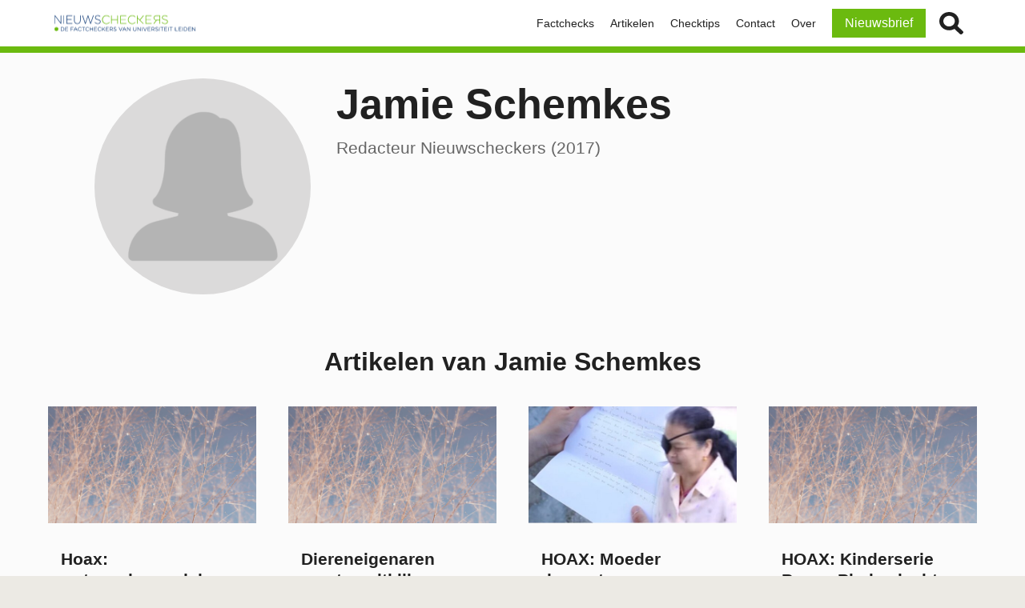

--- FILE ---
content_type: text/html; charset=UTF-8
request_url: https://nieuwscheckers.nl/personen/jamie-schemkes/
body_size: 6720
content:
<!doctype html>
<html lang="nl-NL">
  <head>
  <meta charset="utf-8">
  <meta http-equiv="x-ua-compatible" content="ie=edge">
  <meta name="viewport" content="width=device-width, initial-scale=1, shrink-to-fit=no">
    <title>Jamie  Schemkes &#8211; Nieuwscheckers</title>
<meta name='robots' content='max-image-preview:large' />
<!--
<PageMap>
  <DataObject type="document">
    <Attribute name="title"></Attribute>
    <Attribute name="post_type"></Attribute>
    <Attribute name="publish_date">2022-02-11T14:10:38+01:00</Attribute>
    <Attribute name="last_update">2022-02-11T14:10:39+01:00</Attribute>
  </DataObject>
</PageMap>
-->
<link rel="alternate" type="application/rss+xml" title="Nieuwscheckers &raquo; feed" href="https://nieuwscheckers.nl/feed/" />
<link rel='stylesheet' id='wp-block-library-css' href='https://nieuwscheckers.nl/wp-includes/css/dist/block-library/style.min.css?ver=6.3.2' type='text/css' media='all' />
<style id='classic-theme-styles-inline-css' type='text/css'>
/*! This file is auto-generated */
.wp-block-button__link{color:#fff;background-color:#32373c;border-radius:9999px;box-shadow:none;text-decoration:none;padding:calc(.667em + 2px) calc(1.333em + 2px);font-size:1.125em}.wp-block-file__button{background:#32373c;color:#fff;text-decoration:none}
</style>
<style id='global-styles-inline-css' type='text/css'>
body{--wp--preset--color--black: #000000;--wp--preset--color--cyan-bluish-gray: #abb8c3;--wp--preset--color--white: #ffffff;--wp--preset--color--pale-pink: #f78da7;--wp--preset--color--vivid-red: #cf2e2e;--wp--preset--color--luminous-vivid-orange: #ff6900;--wp--preset--color--luminous-vivid-amber: #fcb900;--wp--preset--color--light-green-cyan: #7bdcb5;--wp--preset--color--vivid-green-cyan: #00d084;--wp--preset--color--pale-cyan-blue: #8ed1fc;--wp--preset--color--vivid-cyan-blue: #0693e3;--wp--preset--color--vivid-purple: #9b51e0;--wp--preset--gradient--vivid-cyan-blue-to-vivid-purple: linear-gradient(135deg,rgba(6,147,227,1) 0%,rgb(155,81,224) 100%);--wp--preset--gradient--light-green-cyan-to-vivid-green-cyan: linear-gradient(135deg,rgb(122,220,180) 0%,rgb(0,208,130) 100%);--wp--preset--gradient--luminous-vivid-amber-to-luminous-vivid-orange: linear-gradient(135deg,rgba(252,185,0,1) 0%,rgba(255,105,0,1) 100%);--wp--preset--gradient--luminous-vivid-orange-to-vivid-red: linear-gradient(135deg,rgba(255,105,0,1) 0%,rgb(207,46,46) 100%);--wp--preset--gradient--very-light-gray-to-cyan-bluish-gray: linear-gradient(135deg,rgb(238,238,238) 0%,rgb(169,184,195) 100%);--wp--preset--gradient--cool-to-warm-spectrum: linear-gradient(135deg,rgb(74,234,220) 0%,rgb(151,120,209) 20%,rgb(207,42,186) 40%,rgb(238,44,130) 60%,rgb(251,105,98) 80%,rgb(254,248,76) 100%);--wp--preset--gradient--blush-light-purple: linear-gradient(135deg,rgb(255,206,236) 0%,rgb(152,150,240) 100%);--wp--preset--gradient--blush-bordeaux: linear-gradient(135deg,rgb(254,205,165) 0%,rgb(254,45,45) 50%,rgb(107,0,62) 100%);--wp--preset--gradient--luminous-dusk: linear-gradient(135deg,rgb(255,203,112) 0%,rgb(199,81,192) 50%,rgb(65,88,208) 100%);--wp--preset--gradient--pale-ocean: linear-gradient(135deg,rgb(255,245,203) 0%,rgb(182,227,212) 50%,rgb(51,167,181) 100%);--wp--preset--gradient--electric-grass: linear-gradient(135deg,rgb(202,248,128) 0%,rgb(113,206,126) 100%);--wp--preset--gradient--midnight: linear-gradient(135deg,rgb(2,3,129) 0%,rgb(40,116,252) 100%);--wp--preset--font-size--small: 13px;--wp--preset--font-size--medium: 20px;--wp--preset--font-size--large: 36px;--wp--preset--font-size--x-large: 42px;--wp--preset--spacing--20: 0.44rem;--wp--preset--spacing--30: 0.67rem;--wp--preset--spacing--40: 1rem;--wp--preset--spacing--50: 1.5rem;--wp--preset--spacing--60: 2.25rem;--wp--preset--spacing--70: 3.38rem;--wp--preset--spacing--80: 5.06rem;--wp--preset--shadow--natural: 6px 6px 9px rgba(0, 0, 0, 0.2);--wp--preset--shadow--deep: 12px 12px 50px rgba(0, 0, 0, 0.4);--wp--preset--shadow--sharp: 6px 6px 0px rgba(0, 0, 0, 0.2);--wp--preset--shadow--outlined: 6px 6px 0px -3px rgba(255, 255, 255, 1), 6px 6px rgba(0, 0, 0, 1);--wp--preset--shadow--crisp: 6px 6px 0px rgba(0, 0, 0, 1);}:where(.is-layout-flex){gap: 0.5em;}:where(.is-layout-grid){gap: 0.5em;}body .is-layout-flow > .alignleft{float: left;margin-inline-start: 0;margin-inline-end: 2em;}body .is-layout-flow > .alignright{float: right;margin-inline-start: 2em;margin-inline-end: 0;}body .is-layout-flow > .aligncenter{margin-left: auto !important;margin-right: auto !important;}body .is-layout-constrained > .alignleft{float: left;margin-inline-start: 0;margin-inline-end: 2em;}body .is-layout-constrained > .alignright{float: right;margin-inline-start: 2em;margin-inline-end: 0;}body .is-layout-constrained > .aligncenter{margin-left: auto !important;margin-right: auto !important;}body .is-layout-constrained > :where(:not(.alignleft):not(.alignright):not(.alignfull)){max-width: var(--wp--style--global--content-size);margin-left: auto !important;margin-right: auto !important;}body .is-layout-constrained > .alignwide{max-width: var(--wp--style--global--wide-size);}body .is-layout-flex{display: flex;}body .is-layout-flex{flex-wrap: wrap;align-items: center;}body .is-layout-flex > *{margin: 0;}body .is-layout-grid{display: grid;}body .is-layout-grid > *{margin: 0;}:where(.wp-block-columns.is-layout-flex){gap: 2em;}:where(.wp-block-columns.is-layout-grid){gap: 2em;}:where(.wp-block-post-template.is-layout-flex){gap: 1.25em;}:where(.wp-block-post-template.is-layout-grid){gap: 1.25em;}.has-black-color{color: var(--wp--preset--color--black) !important;}.has-cyan-bluish-gray-color{color: var(--wp--preset--color--cyan-bluish-gray) !important;}.has-white-color{color: var(--wp--preset--color--white) !important;}.has-pale-pink-color{color: var(--wp--preset--color--pale-pink) !important;}.has-vivid-red-color{color: var(--wp--preset--color--vivid-red) !important;}.has-luminous-vivid-orange-color{color: var(--wp--preset--color--luminous-vivid-orange) !important;}.has-luminous-vivid-amber-color{color: var(--wp--preset--color--luminous-vivid-amber) !important;}.has-light-green-cyan-color{color: var(--wp--preset--color--light-green-cyan) !important;}.has-vivid-green-cyan-color{color: var(--wp--preset--color--vivid-green-cyan) !important;}.has-pale-cyan-blue-color{color: var(--wp--preset--color--pale-cyan-blue) !important;}.has-vivid-cyan-blue-color{color: var(--wp--preset--color--vivid-cyan-blue) !important;}.has-vivid-purple-color{color: var(--wp--preset--color--vivid-purple) !important;}.has-black-background-color{background-color: var(--wp--preset--color--black) !important;}.has-cyan-bluish-gray-background-color{background-color: var(--wp--preset--color--cyan-bluish-gray) !important;}.has-white-background-color{background-color: var(--wp--preset--color--white) !important;}.has-pale-pink-background-color{background-color: var(--wp--preset--color--pale-pink) !important;}.has-vivid-red-background-color{background-color: var(--wp--preset--color--vivid-red) !important;}.has-luminous-vivid-orange-background-color{background-color: var(--wp--preset--color--luminous-vivid-orange) !important;}.has-luminous-vivid-amber-background-color{background-color: var(--wp--preset--color--luminous-vivid-amber) !important;}.has-light-green-cyan-background-color{background-color: var(--wp--preset--color--light-green-cyan) !important;}.has-vivid-green-cyan-background-color{background-color: var(--wp--preset--color--vivid-green-cyan) !important;}.has-pale-cyan-blue-background-color{background-color: var(--wp--preset--color--pale-cyan-blue) !important;}.has-vivid-cyan-blue-background-color{background-color: var(--wp--preset--color--vivid-cyan-blue) !important;}.has-vivid-purple-background-color{background-color: var(--wp--preset--color--vivid-purple) !important;}.has-black-border-color{border-color: var(--wp--preset--color--black) !important;}.has-cyan-bluish-gray-border-color{border-color: var(--wp--preset--color--cyan-bluish-gray) !important;}.has-white-border-color{border-color: var(--wp--preset--color--white) !important;}.has-pale-pink-border-color{border-color: var(--wp--preset--color--pale-pink) !important;}.has-vivid-red-border-color{border-color: var(--wp--preset--color--vivid-red) !important;}.has-luminous-vivid-orange-border-color{border-color: var(--wp--preset--color--luminous-vivid-orange) !important;}.has-luminous-vivid-amber-border-color{border-color: var(--wp--preset--color--luminous-vivid-amber) !important;}.has-light-green-cyan-border-color{border-color: var(--wp--preset--color--light-green-cyan) !important;}.has-vivid-green-cyan-border-color{border-color: var(--wp--preset--color--vivid-green-cyan) !important;}.has-pale-cyan-blue-border-color{border-color: var(--wp--preset--color--pale-cyan-blue) !important;}.has-vivid-cyan-blue-border-color{border-color: var(--wp--preset--color--vivid-cyan-blue) !important;}.has-vivid-purple-border-color{border-color: var(--wp--preset--color--vivid-purple) !important;}.has-vivid-cyan-blue-to-vivid-purple-gradient-background{background: var(--wp--preset--gradient--vivid-cyan-blue-to-vivid-purple) !important;}.has-light-green-cyan-to-vivid-green-cyan-gradient-background{background: var(--wp--preset--gradient--light-green-cyan-to-vivid-green-cyan) !important;}.has-luminous-vivid-amber-to-luminous-vivid-orange-gradient-background{background: var(--wp--preset--gradient--luminous-vivid-amber-to-luminous-vivid-orange) !important;}.has-luminous-vivid-orange-to-vivid-red-gradient-background{background: var(--wp--preset--gradient--luminous-vivid-orange-to-vivid-red) !important;}.has-very-light-gray-to-cyan-bluish-gray-gradient-background{background: var(--wp--preset--gradient--very-light-gray-to-cyan-bluish-gray) !important;}.has-cool-to-warm-spectrum-gradient-background{background: var(--wp--preset--gradient--cool-to-warm-spectrum) !important;}.has-blush-light-purple-gradient-background{background: var(--wp--preset--gradient--blush-light-purple) !important;}.has-blush-bordeaux-gradient-background{background: var(--wp--preset--gradient--blush-bordeaux) !important;}.has-luminous-dusk-gradient-background{background: var(--wp--preset--gradient--luminous-dusk) !important;}.has-pale-ocean-gradient-background{background: var(--wp--preset--gradient--pale-ocean) !important;}.has-electric-grass-gradient-background{background: var(--wp--preset--gradient--electric-grass) !important;}.has-midnight-gradient-background{background: var(--wp--preset--gradient--midnight) !important;}.has-small-font-size{font-size: var(--wp--preset--font-size--small) !important;}.has-medium-font-size{font-size: var(--wp--preset--font-size--medium) !important;}.has-large-font-size{font-size: var(--wp--preset--font-size--large) !important;}.has-x-large-font-size{font-size: var(--wp--preset--font-size--x-large) !important;}
.wp-block-navigation a:where(:not(.wp-element-button)){color: inherit;}
:where(.wp-block-post-template.is-layout-flex){gap: 1.25em;}:where(.wp-block-post-template.is-layout-grid){gap: 1.25em;}
:where(.wp-block-columns.is-layout-flex){gap: 2em;}:where(.wp-block-columns.is-layout-grid){gap: 2em;}
.wp-block-pullquote{font-size: 1.5em;line-height: 1.6;}
</style>
<link rel='stylesheet' id='clarkson_main-css' href='https://nieuwscheckers.nl/wp-content/themes/tabula/dist/main.css?ver=6.3.2' type='text/css' media='all' />
<script type='text/javascript' src='https://nieuwscheckers.nl/wp-includes/js/jquery/jquery.min.js?ver=3.7.0' id='jquery-core-js'></script>
<script type='text/javascript' src='https://nieuwscheckers.nl/wp-includes/js/jquery/jquery-migrate.min.js?ver=3.4.1' id='jquery-migrate-js'></script>
<link rel="https://api.w.org/" href="https://nieuwscheckers.nl/wp-json/" /><link rel="canonical" href="https://nieuwscheckers.nl/personen/jamie-schemkes/" />
<meta name="twitter:dnt" content="on">
<link rel="icon" href="https://nieuwscheckers.nl/wp-content/uploads/2021/12/cropped-r1Xl5VKJ-32x32.png" sizes="32x32" />
<link rel="icon" href="https://nieuwscheckers.nl/wp-content/uploads/2021/12/cropped-r1Xl5VKJ-192x192.png" sizes="192x192" />
<link rel="apple-touch-icon" href="https://nieuwscheckers.nl/wp-content/uploads/2021/12/cropped-r1Xl5VKJ-180x180.png" />
<meta name="msapplication-TileImage" content="https://nieuwscheckers.nl/wp-content/uploads/2021/12/cropped-r1Xl5VKJ-270x270.png" />
</head>
  <body class="person-template-default single single-person postid-18469 header-image-center jamie-schemkes">
                <div class="site-wrap">
    <!--[if IE]>
    <div class="alert alert-warning">
      Je gebruikt een <strong>verouderde</strong> browser. Voor een betere ervaring moet je <a href=“http://browsehappy.com/“>je browser upgraden</a>.    </div>
    <![endif]-->

    
<header class="main-nav js-nav-parent">
  <div class="container">
    <a class="logo-image" href="https://nieuwscheckers.nl/" title="Nieuwscheckers">
      <svg class="icon logo "><use xlink:href="#sprite-logo"></use></svg>      <svg class="icon logo-small "><use xlink:href="#sprite-logo-small"></use></svg>    </a>
        <button class="hamburger js-menu-icon"><i></i></button>
    <div class="main-nav-wrapper">
        <nav class="nav-primary"><ul id="menu-hoofdmenu" class="nav"><li id="menu-item-16664" class="menu-item menu-item-type-taxonomy menu-item-object-category menu-item-16664"><a href="https://nieuwscheckers.nl/categorie/factchecks/">Factchecks<svg class="icon expand "><use xlink:href="#sprite-expand"></use></svg></a></li>
<li id="menu-item-16665" class="menu-item menu-item-type-taxonomy menu-item-object-category menu-item-16665"><a href="https://nieuwscheckers.nl/categorie/artikelen/">Artikelen<svg class="icon expand "><use xlink:href="#sprite-expand"></use></svg></a></li>
<li id="menu-item-16666" class="menu-item menu-item-type-taxonomy menu-item-object-category menu-item-16666"><a href="https://nieuwscheckers.nl/categorie/checktips/">Checktips<svg class="icon expand "><use xlink:href="#sprite-expand"></use></svg></a></li>
<li id="menu-item-5123" class="menu-item menu-item-type-post_type menu-item-object-page menu-item-5123"><a href="https://nieuwscheckers.nl/contact/">Contact<svg class="icon expand "><use xlink:href="#sprite-expand"></use></svg></a></li>
<li id="menu-item-5124" class="menu-item menu-item-type-post_type menu-item-object-page menu-item-5124"><a href="https://nieuwscheckers.nl/over-ons/">Over<svg class="icon expand "><use xlink:href="#sprite-expand"></use></svg></a></li>
<li id="menu-item-15675" class="special-button menu-item menu-item-type-custom menu-item-object-custom menu-item-15675"><a target="_blank" rel="noopener" href="https://nieuwscheckersleiden.substack.com">Nieuwsbrief<svg class="icon expand "><use xlink:href="#sprite-expand"></use></svg></a></li>
</ul></nav>    <div class="form-wrap main-nav-search">
  <form role="search" method="get" class="search-form js-search-form" action="https://nieuwscheckers.nl/">
  	<fieldset class="form-field search-field collapsed">
  	  <label class="screen-reader-text">Zoek op:</label>
      <input type="search" class="search-input" placeholder="Zoekterm" value="" name="s">
  	</fieldset>
  	<fieldset class="form-field submit-field">
  	  <button type="submit" class="search-submit">Zoek <svg class="icon search "><use xlink:href="#sprite-search"></use></svg></button>
  	</fieldset>
  </form>
</div>
    </div>
  </div>
</header>
    <div class="main" role="document">
            <main class="content">
        

<div class="profile person-block">
      <figure class="person-image avatar"><img src="https://nieuwscheckers.nl/wp-content/uploads/2018/12/Placeholder-female-2x-260x260.png" srcset="https://nieuwscheckers.nl/wp-content/uploads/2018/12/Placeholder-female-2x-260x260.png 260w, https://nieuwscheckers.nl/wp-content/uploads/2018/12/Placeholder-female-2x-40x40.png 40w, https://nieuwscheckers.nl/wp-content/uploads/2018/12/Placeholder-female-2x-80x80.png 80w, https://nieuwscheckers.nl/wp-content/uploads/2018/12/Placeholder-female-2x-160x160.png 160w, https://nieuwscheckers.nl/wp-content/uploads/2018/12/Placeholder-female-2x-320x320.png 320w, https://nieuwscheckers.nl/wp-content/uploads/2018/12/Placeholder-female-2x-520x520.png 520w, https://nieuwscheckers.nl/wp-content/uploads/2018/12/Placeholder-female-2x-560x560.png 560w, https://nieuwscheckers.nl/wp-content/uploads/2018/12/Placeholder-female-2x-1120x1120.png 1120w, https://nieuwscheckers.nl/wp-content/uploads/2018/12/Placeholder-female-2x-840x840.png 840w" sizes="270px" alt="Placeholder-female-2x" data-image-large="https://nieuwscheckers.nl/wp-content/uploads/2018/12/Placeholder-female-2x.png" data-image-large-size="1480x1300" class="author_portrait" /></figure>
    <div class="person-card">
    <h2 class="person-name">Jamie  Schemkes</h2>

          <p class="person-position">Redacteur Nieuwscheckers (2017)</p>
    
    
          </div>
</div>
<section class="section ">

    <header class="section-header">
    <h2>Artikelen van Jamie  Schemkes</h2>
  </header>
  
  <div class="loop-wrap grid-wrap">
    <ul class="loop grid">
              <li class="loop-item">
        
<div class="excerpt post-2529 post type-post status-publish format-standard hentry category-factchecks ">
  <a href="https://nieuwscheckers.nl/wetenschapsadviseur-trump-ontkent-maanlanding/" class="excerpt-link">
        	<figure class="excerpt-image object-fit-container cover">
		<img src="https://nieuwscheckers.nl/wp-content/uploads/2018/12/gras-copy-2-560x315.jpg" srcset="https://nieuwscheckers.nl/wp-content/uploads/2018/12/gras-copy-2-560x315.jpg 560w, https://nieuwscheckers.nl/wp-content/uploads/2018/12/gras-copy-2-60x34.jpg 60w, https://nieuwscheckers.nl/wp-content/uploads/2018/12/gras-copy-2-120x68.jpg 120w, https://nieuwscheckers.nl/wp-content/uploads/2018/12/gras-copy-2-160x90.jpg 160w, https://nieuwscheckers.nl/wp-content/uploads/2018/12/gras-copy-2-320x180.jpg 320w, https://nieuwscheckers.nl/wp-content/uploads/2018/12/gras-copy-2-260x146.jpg 260w, https://nieuwscheckers.nl/wp-content/uploads/2018/12/gras-copy-2-1120x630.jpg 1120w, https://nieuwscheckers.nl/wp-content/uploads/2018/12/gras-copy-2-1160x653.jpg 1160w" sizes="(max-width: 669px) 100vw, (max-width: 899px) 35vw, (max-width: 1200px) 50vw, 560px" alt="gras-copy-2" data-image-large="https://nieuwscheckers.nl/wp-content/uploads/2018/12/gras-copy-2-1680x740.jpg" data-image-large-size="1680x740" class="figure" />			</figure>
	    <div class="excerpt-content">
      <h3 class="excerpt-title">Hoax: wetenschapsadviseur Trump ontkent maanlanding</h3>
            <ul class="terms">
                <li class="term category-label">
          Factchecks        </li>
              </ul>
      
              <footer class="excerpt-meta-info">
          <time class="updated" datetime="2017-08-30T13:50:40+02:00">30 augustus 2017</time>          <ul class="authors-list"><li class="author-item">Jamie  Schemkes</li></ul>        </footer>
          </div>
  </a>
</div>
        </li>
              <li class="loop-item">
        
<div class="excerpt post-2491 post type-post status-publish format-standard hentry category-factchecks ">
  <a href="https://nieuwscheckers.nl/diereneigenaren-moeten-uitkijken-voor-gebakken-sponzen/" class="excerpt-link">
        	<figure class="excerpt-image object-fit-container cover">
		<img src="https://nieuwscheckers.nl/wp-content/uploads/2018/12/gras-copy-2-560x315.jpg" srcset="https://nieuwscheckers.nl/wp-content/uploads/2018/12/gras-copy-2-560x315.jpg 560w, https://nieuwscheckers.nl/wp-content/uploads/2018/12/gras-copy-2-60x34.jpg 60w, https://nieuwscheckers.nl/wp-content/uploads/2018/12/gras-copy-2-120x68.jpg 120w, https://nieuwscheckers.nl/wp-content/uploads/2018/12/gras-copy-2-160x90.jpg 160w, https://nieuwscheckers.nl/wp-content/uploads/2018/12/gras-copy-2-320x180.jpg 320w, https://nieuwscheckers.nl/wp-content/uploads/2018/12/gras-copy-2-260x146.jpg 260w, https://nieuwscheckers.nl/wp-content/uploads/2018/12/gras-copy-2-1120x630.jpg 1120w, https://nieuwscheckers.nl/wp-content/uploads/2018/12/gras-copy-2-1160x653.jpg 1160w" sizes="(max-width: 669px) 100vw, (max-width: 899px) 35vw, (max-width: 1200px) 50vw, 560px" alt="gras-copy-2" data-image-large="https://nieuwscheckers.nl/wp-content/uploads/2018/12/gras-copy-2-1680x740.jpg" data-image-large-size="1680x740" class="figure" />			</figure>
	    <div class="excerpt-content">
      <h3 class="excerpt-title">Diereneigenaren moeten uitkijken voor gebakken sponzen</h3>
            <ul class="terms">
                <li class="term category-label">
          Factchecks        </li>
              </ul>
      
              <footer class="excerpt-meta-info">
          <time class="updated" datetime="2017-08-29T15:59:49+02:00">29 augustus 2017</time>          <ul class="authors-list"><li class="author-item">Jamie  Schemkes</li></ul>        </footer>
          </div>
  </a>
</div>
        </li>
              <li class="loop-item">
        
<div class="excerpt post-2512 post type-post status-publish format-standard has-post-thumbnail hentry category-factchecks ">
  <a href="https://nieuwscheckers.nl/moeder-doneert-oog-aan-zoon/" class="excerpt-link">
        	<figure class="excerpt-image object-fit-container cover">
		<img src="https://nieuwscheckers.nl/wp-content/uploads/2017/08/Moeder-doneert-oog-560x315.jpg" srcset="https://nieuwscheckers.nl/wp-content/uploads/2017/08/Moeder-doneert-oog-560x315.jpg 560w, https://nieuwscheckers.nl/wp-content/uploads/2017/08/Moeder-doneert-oog-60x34.jpg 60w, https://nieuwscheckers.nl/wp-content/uploads/2017/08/Moeder-doneert-oog-120x68.jpg 120w, https://nieuwscheckers.nl/wp-content/uploads/2017/08/Moeder-doneert-oog-160x90.jpg 160w, https://nieuwscheckers.nl/wp-content/uploads/2017/08/Moeder-doneert-oog-320x180.jpg 320w, https://nieuwscheckers.nl/wp-content/uploads/2017/08/Moeder-doneert-oog-260x146.jpg 260w" sizes="(max-width: 669px) 100vw, (max-width: 899px) 35vw, (max-width: 1200px) 50vw, 560px" alt="Moeder doneert oog" data-image-large="https://nieuwscheckers.nl/wp-content/uploads/2017/08/Moeder-doneert-oog.jpg" data-image-large-size="700x369" class="figure" />			</figure>
	    <div class="excerpt-content">
      <h3 class="excerpt-title">HOAX: Moeder doneert oog aan zoon</h3>
            <ul class="terms">
                <li class="term category-label">
          Factchecks        </li>
              </ul>
      
              <footer class="excerpt-meta-info">
          <time class="updated" datetime="2017-08-29T13:54:02+02:00">29 augustus 2017</time>          <ul class="authors-list"><li class="author-item">Jamie  Schemkes</li></ul>        </footer>
          </div>
  </a>
</div>
        </li>
              <li class="loop-item">
        
<div class="excerpt post-2507 post type-post status-publish format-standard hentry category-factchecks ">
  <a href="https://nieuwscheckers.nl/kinderserie-peppa-pig-is-slecht-voorbeeld-en-veroorzaakt-autisme/" class="excerpt-link">
        	<figure class="excerpt-image object-fit-container cover">
		<img src="https://nieuwscheckers.nl/wp-content/uploads/2018/12/gras-copy-2-560x315.jpg" srcset="https://nieuwscheckers.nl/wp-content/uploads/2018/12/gras-copy-2-560x315.jpg 560w, https://nieuwscheckers.nl/wp-content/uploads/2018/12/gras-copy-2-60x34.jpg 60w, https://nieuwscheckers.nl/wp-content/uploads/2018/12/gras-copy-2-120x68.jpg 120w, https://nieuwscheckers.nl/wp-content/uploads/2018/12/gras-copy-2-160x90.jpg 160w, https://nieuwscheckers.nl/wp-content/uploads/2018/12/gras-copy-2-320x180.jpg 320w, https://nieuwscheckers.nl/wp-content/uploads/2018/12/gras-copy-2-260x146.jpg 260w, https://nieuwscheckers.nl/wp-content/uploads/2018/12/gras-copy-2-1120x630.jpg 1120w, https://nieuwscheckers.nl/wp-content/uploads/2018/12/gras-copy-2-1160x653.jpg 1160w" sizes="(max-width: 669px) 100vw, (max-width: 899px) 35vw, (max-width: 1200px) 50vw, 560px" alt="gras-copy-2" data-image-large="https://nieuwscheckers.nl/wp-content/uploads/2018/12/gras-copy-2-1680x740.jpg" data-image-large-size="1680x740" class="figure" />			</figure>
	    <div class="excerpt-content">
      <h3 class="excerpt-title">HOAX: Kinderserie Peppa Pig is slecht voorbeeld en veroorzaakt autisme</h3>
            <ul class="terms">
                <li class="term category-label">
          Factchecks        </li>
              </ul>
      
              <footer class="excerpt-meta-info">
          <time class="updated" datetime="2017-08-07T16:31:17+02:00">7 augustus 2017</time>          <ul class="authors-list"><li class="author-item">Jamie  Schemkes</li></ul>        </footer>
          </div>
  </a>
</div>
        </li>
              <li class="loop-item">
        
<div class="excerpt post-2502 post type-post status-publish format-standard has-post-thumbnail hentry category-factchecks ">
  <a href="https://nieuwscheckers.nl/guanabana-de-vrucht-die-kanker-kan-genezen/" class="excerpt-link">
        	<figure class="excerpt-image object-fit-container cover">
		<img src="https://nieuwscheckers.nl/wp-content/uploads/2017/08/soursop-238164_1920-560x315.jpg" srcset="https://nieuwscheckers.nl/wp-content/uploads/2017/08/soursop-238164_1920-560x315.jpg 560w, https://nieuwscheckers.nl/wp-content/uploads/2017/08/soursop-238164_1920-60x34.jpg 60w, https://nieuwscheckers.nl/wp-content/uploads/2017/08/soursop-238164_1920-120x68.jpg 120w, https://nieuwscheckers.nl/wp-content/uploads/2017/08/soursop-238164_1920-160x90.jpg 160w, https://nieuwscheckers.nl/wp-content/uploads/2017/08/soursop-238164_1920-320x180.jpg 320w, https://nieuwscheckers.nl/wp-content/uploads/2017/08/soursop-238164_1920-260x146.jpg 260w, https://nieuwscheckers.nl/wp-content/uploads/2017/08/soursop-238164_1920-1120x630.jpg 1120w, https://nieuwscheckers.nl/wp-content/uploads/2017/08/soursop-238164_1920-1160x653.jpg 1160w" sizes="(max-width: 669px) 100vw, (max-width: 899px) 35vw, (max-width: 1200px) 50vw, 560px" alt="soursop-238164_1920" data-image-large="https://nieuwscheckers.nl/wp-content/uploads/2017/08/soursop-238164_1920-1680x1181.jpg" data-image-large-size="1680x1181" class="figure" />			</figure>
	    <div class="excerpt-content">
      <h3 class="excerpt-title">HOAX: Guanabana, de vrucht die kanker kan genezen</h3>
            <ul class="terms">
                <li class="term category-label">
          Factchecks        </li>
              </ul>
      
              <footer class="excerpt-meta-info">
          <time class="updated" datetime="2017-08-04T21:05:33+02:00">4 augustus 2017</time>          <ul class="authors-list"><li class="author-item">Jamie  Schemkes</li></ul>        </footer>
          </div>
  </a>
</div>
        </li>
              <li class="loop-item">
        
<div class="excerpt post-2498 post type-post status-publish format-standard hentry category-factchecks ">
  <a href="https://nieuwscheckers.nl/last-van-muggen-slik-vitamine-b1/" class="excerpt-link">
        	<figure class="excerpt-image object-fit-container cover">
		<img src="https://nieuwscheckers.nl/wp-content/uploads/2018/12/gras-copy-2-560x315.jpg" srcset="https://nieuwscheckers.nl/wp-content/uploads/2018/12/gras-copy-2-560x315.jpg 560w, https://nieuwscheckers.nl/wp-content/uploads/2018/12/gras-copy-2-60x34.jpg 60w, https://nieuwscheckers.nl/wp-content/uploads/2018/12/gras-copy-2-120x68.jpg 120w, https://nieuwscheckers.nl/wp-content/uploads/2018/12/gras-copy-2-160x90.jpg 160w, https://nieuwscheckers.nl/wp-content/uploads/2018/12/gras-copy-2-320x180.jpg 320w, https://nieuwscheckers.nl/wp-content/uploads/2018/12/gras-copy-2-260x146.jpg 260w, https://nieuwscheckers.nl/wp-content/uploads/2018/12/gras-copy-2-1120x630.jpg 1120w, https://nieuwscheckers.nl/wp-content/uploads/2018/12/gras-copy-2-1160x653.jpg 1160w" sizes="(max-width: 669px) 100vw, (max-width: 899px) 35vw, (max-width: 1200px) 50vw, 560px" alt="gras-copy-2" data-image-large="https://nieuwscheckers.nl/wp-content/uploads/2018/12/gras-copy-2-1680x740.jpg" data-image-large-size="1680x740" class="figure" />			</figure>
	    <div class="excerpt-content">
      <h3 class="excerpt-title">HOAX: Last van muggen? Slik vitamine B1!</h3>
            <ul class="terms">
                <li class="term category-label">
          Factchecks        </li>
              </ul>
      
              <footer class="excerpt-meta-info">
          <time class="updated" datetime="2017-08-04T20:58:22+02:00">4 augustus 2017</time>          <ul class="authors-list"><li class="author-item">Jamie  Schemkes</li></ul>        </footer>
          </div>
  </a>
</div>
        </li>
              <li class="loop-item">
        
<div class="excerpt post-2480 post type-post status-publish format-standard has-post-thumbnail hentry category-factchecks ">
  <a href="https://nieuwscheckers.nl/illegale-albanezen-verblijven-in-bunkers-hoek-van-holland/" class="excerpt-link">
        	<figure class="excerpt-image object-fit-container cover">
		<img src="https://nieuwscheckers.nl/wp-content/uploads/2017/07/19019142243_0431a0e4dc_k-560x315.jpg" srcset="https://nieuwscheckers.nl/wp-content/uploads/2017/07/19019142243_0431a0e4dc_k-560x315.jpg 560w, https://nieuwscheckers.nl/wp-content/uploads/2017/07/19019142243_0431a0e4dc_k-60x34.jpg 60w, https://nieuwscheckers.nl/wp-content/uploads/2017/07/19019142243_0431a0e4dc_k-120x68.jpg 120w, https://nieuwscheckers.nl/wp-content/uploads/2017/07/19019142243_0431a0e4dc_k-160x90.jpg 160w, https://nieuwscheckers.nl/wp-content/uploads/2017/07/19019142243_0431a0e4dc_k-320x180.jpg 320w, https://nieuwscheckers.nl/wp-content/uploads/2017/07/19019142243_0431a0e4dc_k-260x146.jpg 260w, https://nieuwscheckers.nl/wp-content/uploads/2017/07/19019142243_0431a0e4dc_k-1120x630.jpg 1120w, https://nieuwscheckers.nl/wp-content/uploads/2017/07/19019142243_0431a0e4dc_k-1160x653.jpg 1160w" sizes="(max-width: 669px) 100vw, (max-width: 899px) 35vw, (max-width: 1200px) 50vw, 560px" alt="19019142243_0431a0e4dc_k" data-image-large="https://nieuwscheckers.nl/wp-content/uploads/2017/07/19019142243_0431a0e4dc_k-1680x1120.jpg" data-image-large-size="1680x1120" class="figure" />			</figure>
	    <div class="excerpt-content">
      <h3 class="excerpt-title">Illegale Albanezen verblijven in bunkers Hoek van Holland</h3>
            <ul class="terms">
                <li class="term category-label">
          Factchecks        </li>
              </ul>
      
              <footer class="excerpt-meta-info">
          <time class="updated" datetime="2017-07-26T20:50:46+02:00">26 juli 2017</time>          <ul class="authors-list"><li class="author-item">Jamie  Schemkes</li></ul>        </footer>
          </div>
  </a>
</div>
        </li>
              <li class="loop-item">
        
<div class="excerpt post-2474 post type-post status-publish format-standard has-post-thumbnail hentry category-factchecks ">
  <a href="https://nieuwscheckers.nl/politie-waarschuwt-honden-worden-ontvoerd-voor-gevechten/" class="excerpt-link">
        	<figure class="excerpt-image object-fit-container cover">
		<img src="https://nieuwscheckers.nl/wp-content/uploads/2017/07/dog-734691-560x315.jpg" srcset="https://nieuwscheckers.nl/wp-content/uploads/2017/07/dog-734691-560x315.jpg 560w, https://nieuwscheckers.nl/wp-content/uploads/2017/07/dog-734691-60x34.jpg 60w, https://nieuwscheckers.nl/wp-content/uploads/2017/07/dog-734691-120x68.jpg 120w, https://nieuwscheckers.nl/wp-content/uploads/2017/07/dog-734691-160x90.jpg 160w, https://nieuwscheckers.nl/wp-content/uploads/2017/07/dog-734691-320x180.jpg 320w, https://nieuwscheckers.nl/wp-content/uploads/2017/07/dog-734691-260x146.jpg 260w, https://nieuwscheckers.nl/wp-content/uploads/2017/07/dog-734691-1120x630.jpg 1120w, https://nieuwscheckers.nl/wp-content/uploads/2017/07/dog-734691-1160x653.jpg 1160w" sizes="(max-width: 669px) 100vw, (max-width: 899px) 35vw, (max-width: 1200px) 50vw, 560px" alt="dog-734691" data-image-large="https://nieuwscheckers.nl/wp-content/uploads/2017/07/dog-734691-1680x1145.jpg" data-image-large-size="1680x1145" class="figure" />			</figure>
	    <div class="excerpt-content">
      <h3 class="excerpt-title">HOAX: Politie waarschuwt: honden worden ontvoerd voor gevechten</h3>
            <ul class="terms">
                <li class="term category-label">
          Factchecks        </li>
              </ul>
      
              <footer class="excerpt-meta-info">
          <time class="updated" datetime="2017-07-25T21:01:41+02:00">25 juli 2017</time>          <ul class="authors-list"><li class="author-item">Jamie  Schemkes</li></ul>        </footer>
          </div>
  </a>
</div>
        </li>
              <li class="loop-item">
        
<div class="excerpt post-2459 post type-post status-publish format-standard has-post-thumbnail hentry category-factchecks ">
  <a href="https://nieuwscheckers.nl/dementie-wordt-grootste-doodsoorzaak-in-2040/" class="excerpt-link">
        	<figure class="excerpt-image object-fit-container cover">
		<img src="https://nieuwscheckers.nl/wp-content/uploads/2017/07/dependent-100342-560x315.jpg" srcset="https://nieuwscheckers.nl/wp-content/uploads/2017/07/dependent-100342-560x315.jpg 560w, https://nieuwscheckers.nl/wp-content/uploads/2017/07/dependent-100342-60x34.jpg 60w, https://nieuwscheckers.nl/wp-content/uploads/2017/07/dependent-100342-120x68.jpg 120w, https://nieuwscheckers.nl/wp-content/uploads/2017/07/dependent-100342-160x90.jpg 160w, https://nieuwscheckers.nl/wp-content/uploads/2017/07/dependent-100342-320x180.jpg 320w, https://nieuwscheckers.nl/wp-content/uploads/2017/07/dependent-100342-260x146.jpg 260w, https://nieuwscheckers.nl/wp-content/uploads/2017/07/dependent-100342-1120x630.jpg 1120w, https://nieuwscheckers.nl/wp-content/uploads/2017/07/dependent-100342-1160x653.jpg 1160w" sizes="(max-width: 669px) 100vw, (max-width: 899px) 35vw, (max-width: 1200px) 50vw, 560px" alt="dependent-100342" data-image-large="https://nieuwscheckers.nl/wp-content/uploads/2017/07/dependent-100342.jpg" data-image-large-size="1600x1200" class="figure" />			</figure>
	    <div class="excerpt-content">
      <h3 class="excerpt-title">Dementie wordt grootste doodsoorzaak in 2040</h3>
            <ul class="terms">
                <li class="term category-label">
          Factchecks        </li>
              </ul>
      
              <footer class="excerpt-meta-info">
          <time class="updated" datetime="2017-07-20T22:24:51+02:00">20 juli 2017</time>          <ul class="authors-list"><li class="author-item">Jamie  Schemkes</li></ul>        </footer>
          </div>
  </a>
</div>
        </li>
              <li class="loop-item">
        
<div class="excerpt post-2454 post type-post status-publish format-standard has-post-thumbnail hentry category-factchecks ">
  <a href="https://nieuwscheckers.nl/kind-van-2-overleden-na-gebruik-vicks-vaporub/" class="excerpt-link">
        	<figure class="excerpt-image object-fit-container cover">
		<img src="https://nieuwscheckers.nl/wp-content/uploads/2017/07/vickss.jpg" srcset="https://nieuwscheckers.nl/wp-content/uploads/2017/07/vickss.jpg 400w, https://nieuwscheckers.nl/wp-content/uploads/2017/07/vickss-260x125.jpg 260w, https://nieuwscheckers.nl/wp-content/uploads/2017/07/vickss-60x29.jpg 60w, https://nieuwscheckers.nl/wp-content/uploads/2017/07/vickss-120x58.jpg 120w, https://nieuwscheckers.nl/wp-content/uploads/2017/07/vickss-160x77.jpg 160w, https://nieuwscheckers.nl/wp-content/uploads/2017/07/vickss-320x154.jpg 320w, https://nieuwscheckers.nl/wp-content/uploads/2017/07/vickss-373x180.jpg 373w" sizes="(max-width: 669px) 100vw, (max-width: 899px) 35vw, (max-width: 1200px) 50vw, 560px" alt="vickss" data-image-large="https://nieuwscheckers.nl/wp-content/uploads/2017/07/vickss.jpg" data-image-large-size="400x193" class="figure" />			</figure>
	    <div class="excerpt-content">
      <h3 class="excerpt-title">HOAX: Kind van 2 overleden na gebruik Vicks VapoRub</h3>
            <ul class="terms">
                <li class="term category-label">
          Factchecks        </li>
              </ul>
      
              <footer class="excerpt-meta-info">
          <time class="updated" datetime="2017-07-20T11:00:45+02:00">20 juli 2017</time>          <ul class="authors-list"><li class="author-item">Jamie  Schemkes</li></ul>        </footer>
          </div>
  </a>
</div>
        </li>
              <li class="loop-item">
        
<div class="excerpt post-2448 post type-post status-publish format-standard has-post-thumbnail hentry category-factchecks ">
  <a href="https://nieuwscheckers.nl/98-jarige-vrouw-bevalt-van-kerngezonde-baby/" class="excerpt-link">
        	<figure class="excerpt-image object-fit-container cover">
		<img src="https://nieuwscheckers.nl/wp-content/uploads/2017/07/makeimage.jpg" srcset="https://nieuwscheckers.nl/wp-content/uploads/2017/07/makeimage.jpg 480w, https://nieuwscheckers.nl/wp-content/uploads/2017/07/makeimage-260x146.jpg 260w, https://nieuwscheckers.nl/wp-content/uploads/2017/07/makeimage-60x34.jpg 60w, https://nieuwscheckers.nl/wp-content/uploads/2017/07/makeimage-120x68.jpg 120w, https://nieuwscheckers.nl/wp-content/uploads/2017/07/makeimage-160x90.jpg 160w, https://nieuwscheckers.nl/wp-content/uploads/2017/07/makeimage-320x180.jpg 320w, https://nieuwscheckers.nl/wp-content/uploads/2017/07/makeimage-321x180.jpg 321w" sizes="(max-width: 669px) 100vw, (max-width: 899px) 35vw, (max-width: 1200px) 50vw, 560px" alt="makeimage" data-image-large="https://nieuwscheckers.nl/wp-content/uploads/2017/07/makeimage.jpg" data-image-large-size="480x269" class="figure" />			</figure>
	    <div class="excerpt-content">
      <h3 class="excerpt-title">HOAX: 98-jarige vrouw bevalt van kerngezonde baby</h3>
            <ul class="terms">
                <li class="term category-label">
          Factchecks        </li>
              </ul>
      
              <footer class="excerpt-meta-info">
          <time class="updated" datetime="2017-07-18T15:24:49+02:00">18 juli 2017</time>          <ul class="authors-list"><li class="author-item">Jamie  Schemkes</li></ul>        </footer>
          </div>
  </a>
</div>
        </li>
              <li class="loop-item">
        
<div class="excerpt post-2445 post type-post status-publish format-standard hentry category-factchecks ">
  <a href="https://nieuwscheckers.nl/voorgesneden-fruit-ongezond-en-vaak-wel-drie-weken-oud/" class="excerpt-link">
        	<figure class="excerpt-image object-fit-container cover">
		<img src="https://nieuwscheckers.nl/wp-content/uploads/2018/12/gras-copy-2-560x315.jpg" srcset="https://nieuwscheckers.nl/wp-content/uploads/2018/12/gras-copy-2-560x315.jpg 560w, https://nieuwscheckers.nl/wp-content/uploads/2018/12/gras-copy-2-60x34.jpg 60w, https://nieuwscheckers.nl/wp-content/uploads/2018/12/gras-copy-2-120x68.jpg 120w, https://nieuwscheckers.nl/wp-content/uploads/2018/12/gras-copy-2-160x90.jpg 160w, https://nieuwscheckers.nl/wp-content/uploads/2018/12/gras-copy-2-320x180.jpg 320w, https://nieuwscheckers.nl/wp-content/uploads/2018/12/gras-copy-2-260x146.jpg 260w, https://nieuwscheckers.nl/wp-content/uploads/2018/12/gras-copy-2-1120x630.jpg 1120w, https://nieuwscheckers.nl/wp-content/uploads/2018/12/gras-copy-2-1160x653.jpg 1160w" sizes="(max-width: 669px) 100vw, (max-width: 899px) 35vw, (max-width: 1200px) 50vw, 560px" alt="gras-copy-2" data-image-large="https://nieuwscheckers.nl/wp-content/uploads/2018/12/gras-copy-2-1680x740.jpg" data-image-large-size="1680x740" class="figure" />			</figure>
	    <div class="excerpt-content">
      <h3 class="excerpt-title">HOAX: Voorgesneden fruit ongezond en vaak wel drie weken oud</h3>
            <ul class="terms">
                <li class="term category-label">
          Factchecks        </li>
              </ul>
      
              <footer class="excerpt-meta-info">
          <time class="updated" datetime="2017-07-17T22:27:40+02:00">17 juli 2017</time>          <ul class="authors-list"><li class="author-item">Jamie  Schemkes</li></ul>        </footer>
          </div>
  </a>
</div>
        </li>
          </ul>
  </div>
</section>



<nav class="pagination">
  <ul class="nav-links">
  
    <li class="nav-item"><span aria-current="page" class="page-numbers current">1</span></li>

  
    <li class="nav-item"><a class="page-numbers" href="https://nieuwscheckers.nl/personen/jamie-schemkes/page/2/">2</a></li>

  
    <li class="nav-item"><a class="page-numbers" href="https://nieuwscheckers.nl/personen/jamie-schemkes/page/3/">3</a></li>

  
    <li class="nav-item"><a class="next page-numbers" href="https://nieuwscheckers.nl/personen/jamie-schemkes/page/2/"><svg class="icon arrow "><use xlink:href="#sprite-arrow"></use></svg>Volgende</a></li>

  
  </ul>
</nav>
      </main>
      <div id="featured-content-root" data-api-endpoint="https://nieuwscheckers.nl/perikles_api/fcs/post_18469/"></div>
    </div>
    
<footer class="site-footer">
  <div class="container">
    <div class="footer-nav-container">
            
<nav class="footer-nav">
  <h4>Info</h4>
  <ul id="menu-info" class="footer-menu"><li id="menu-item-920" class="menu-item menu-item-type-post_type menu-item-object-page current_page_parent menu-item-920"><a href="https://nieuwscheckers.nl/nieuws/">Artikelen</a></li>
<li id="menu-item-927" class="menu-item menu-item-type-post_type menu-item-object-page menu-item-927"><a href="https://nieuwscheckers.nl/contact/">Contact</a></li>
</ul></nav>


      

<div class="footer-nav">
  <h4>Contact</h4>

  <p>
    <b>Adres</b><br> P.N. van Eyckhof 4 2311 BV Leiden  </p>


  <p>
        <b>E-mail:</b>
        <a href="mailto:nieuwscheckersleiden@gmail.com" class="contact-link">nieuwscheckersleiden@gmail.com</a>
  </p>


</div>
      
<nav class="footer-nav">
  <h4>Volg ons</h4>
  <ul class="social-links">
          <li>
        <a href="https://www.facebook.com/nieuwscheckers/" class="social-link social-link-facebook" title="Bezoek ons op Facebook" target="_blank"><svg class="icon facebook "><use xlink:href="#sprite-facebook"></use></svg></a>
      </li>
          <li>
        <a href="https://twitter.com/nieuwscheckers" class="social-link social-link-twitter" title="Volg ons op Twitter" target="_blank"><svg class="icon twitter "><use xlink:href="#sprite-twitter"></use></svg></a>
      </li>
          <li>
        <a href="https://nieuwscheckers.nl/feed/" class="social-link social-link-rss" title="RSS-feed abonneren" target="_blank"><svg class="icon rss "><use xlink:href="#sprite-rss"></use></svg></a>
      </li>
      </ul>
</nav>

    </div>

    <p class="colophon">&copy; 2026 Nieuwscheckers | website door <a target="_blank" href="https://bureaubolster.nl?pk_campaign=clientrefs&pk_medium=ref&pk_source=nieuwscheckers">Bolster</a></p>
  </div>
    <div class="sub-footer">
    <div class="sub-footer-block">
      
<nav class="sub-footer-nav">
  <ul id="menu-sub-footer" class="sub-footer-menu"><li id="menu-item-5046" class="menu-item menu-item-type-post_type menu-item-object-page menu-item-5046"><a href="https://nieuwscheckers.nl/privacy/">Privacy</a></li>
<li id="menu-item-5047" class="menu-item menu-item-type-custom menu-item-object-custom menu-item-5047"><a href="#">Terug naar boven</a></li>
</ul></nav>

    </div>
    <div class="sub-footer-block">
          </div>
  </div>
  </footer>
<div class="pswp" tabindex="-1" role="dialog" aria-hidden="true">
  <div class="pswp__bg"></div>
  <div class="pswp__scroll-wrap">
    <ul class="pswp__container">
      <li class="pswp__item"></li>
      <li class="pswp__item"></li>
      <li class="pswp__item"></li>
    </ul>
    <div class="pswp__ui pswp__ui--hidden">
      <div class="pswp__top-bar">
        <div class="pswp__counter"></div>
        <button type="button" class="pswp__button pswp__button--close" title="Sluiten (Esc)"></button>
        <button type="button" class="pswp__button pswp__button--fs" title="Volledig scherm aan / uit"></button>
        <button type="button" class="pswp__button pswp__button--zoom" title="In / uit-zoomen"></button>
        <div class="pswp__preloader">
          <div class="pswp__preloader__icn">
            <div class="pswp__preloader__cut">
              <div class="pswp__preloader__donut"></div>
            </div>
          </div>
        </div>
      </div>
      <div class="pswp__share-modal pswp__share-modal--hidden pswp__single-tap">
        <span class="pswp__share-tooltip"></span>
      </div>
      <button type="button" class="pswp__button pswp__button--arrow--left" title="Vorige (linker-pijltjestoets)">
      </button>
      <button type="button" class="pswp__button pswp__button--arrow--right" title="Volgende (rechter-pijltjestoets)">
      </button>
      <div class="pswp__caption">
        <p class="pswp__caption-center"></p>
      </div>
    </div>
  </div>
</div>
  </div>
  <div class="pswp" tabindex="-1" role="dialog" aria-hidden="true">
  <div class="pswp__bg"></div>
  <div class="pswp__scroll-wrap">
    <div class="pswp__container">
      <div class="pswp__item"></div>
      <div class="pswp__item"></div>
      <div class="pswp__item"></div>
    </div>
    <div class="pswp__ui pswp__ui--hidden">
      <div class="pswp__top-bar">
        <div class="pswp__counter"></div>
        <button class="pswp__button pswp__button--close" title="Sluiten (Esc)"></button>
        <!--<button class="pswp__button pswp__button--share" title="Delen"></button> -->
        <button class="pswp__button pswp__button--fs" title="Volledig scherm aan/uit"></button>
        <button class="pswp__button pswp__button--zoom" title="In/uit-zoomen"></button>
        <div class="pswp__preloader">
          <div class="pswp__preloader__icn">
            <div class="pswp__preloader__cut">
              <div class="pswp__preloader__donut"></div>
            </div>
          </div>
        </div>
      </div>
      <div class="pswp__share-modal pswp__share-modal--hidden pswp__single-tap">
        <div class="pswp__share-tooltip"></div>
      </div>
      <button class="pswp__button pswp__button--arrow--left" title="Vorige (linker-pijltoets)">
      </button>
      <button class="pswp__button pswp__button--arrow--right" title="Volgende (rechter-pijltoets)">
      </button>
      <div class="pswp__caption">
        <div class="pswp__caption__center"></div>
      </div>
    </div>
  </div>
</div>
<script type='text/javascript' src='https://nieuwscheckers.nl/wp-content/themes/tabula/dist/main.js?ver=6.3.2' id='clarkson_main-js'></script>
  </body>
</html>


--- FILE ---
content_type: text/css
request_url: https://nieuwscheckers.nl/wp-content/themes/tabula/dist/main.css?ver=6.3.2
body_size: 49646
content:
@charset "UTF-8";

/*! normalize.css v8.0.1 | MIT License | github.com/necolas/normalize.css */html{-webkit-text-size-adjust:100%;line-height:1.15}body{margin:0}main{display:block}h1{font-size:2em;margin:.67em 0}hr{box-sizing:content-box;height:0;overflow:visible}pre{font-family:monospace,monospace;font-size:1em}a{background-color:transparent}abbr[title]{border-bottom:none;text-decoration:underline;text-decoration:underline dotted}b,strong{font-weight:bolder}code,kbd,samp{font-family:monospace,monospace;font-size:1em}small{font-size:80%}sub,sup{font-size:75%;line-height:0;position:relative;vertical-align:baseline}sub{bottom:-.25em}sup{top:-.5em}img{border-style:none}button,input,optgroup,select,textarea{font-family:inherit;font-size:100%;line-height:1.15;margin:0}button,input{overflow:visible}button,select{text-transform:none}[type=button],[type=reset],[type=submit],button{-webkit-appearance:button}[type=button]::-moz-focus-inner,[type=reset]::-moz-focus-inner,[type=submit]::-moz-focus-inner,button::-moz-focus-inner{border-style:none;padding:0}[type=button]:-moz-focusring,[type=reset]:-moz-focusring,[type=submit]:-moz-focusring,button:-moz-focusring{outline:1px dotted ButtonText}fieldset{padding:.35em .75em .625em}legend{box-sizing:border-box;color:inherit;display:table;max-width:100%;padding:0;white-space:normal}progress{vertical-align:baseline}textarea{overflow:auto}[type=checkbox],[type=radio]{box-sizing:border-box;padding:0}[type=number]::-webkit-inner-spin-button,[type=number]::-webkit-outer-spin-button{height:auto}[type=search]{-webkit-appearance:textfield;outline-offset:-2px}[type=search]::-webkit-search-decoration{-webkit-appearance:none}::-webkit-file-upload-button{-webkit-appearance:button;font:inherit}details{display:block}summary{display:list-item}[hidden],template{display:none}@keyframes plyr-progress{to{background-position:25px 0;background-position:var(--plyr-progress-loading-size,25px) 0}}@keyframes plyr-popup{0%{opacity:.5;transform:translateY(10px)}to{opacity:1;transform:translateY(0)}}@keyframes plyr-fade-in{0%{opacity:0}to{opacity:1}}.plyr{-moz-osx-font-smoothing:grayscale;-webkit-font-smoothing:antialiased;align-items:center;direction:ltr;display:flex;flex-direction:column;font-family:inherit;font-family:var(--plyr-font-family,inherit);font-variant-numeric:tabular-nums;font-weight:400;font-weight:var(--plyr-font-weight-regular,400);line-height:1.7;line-height:var(--plyr-line-height,1.7);max-width:100%;min-width:200px;position:relative;text-shadow:none;transition:box-shadow .3s ease;z-index:0}.plyr audio,.plyr iframe,.plyr video{display:block;height:100%;width:100%}.plyr button{font:inherit;line-height:inherit;width:auto}.plyr:focus{outline:0}.plyr--full-ui{box-sizing:border-box}.plyr--full-ui *,.plyr--full-ui :after,.plyr--full-ui :before{box-sizing:inherit}.plyr--full-ui a,.plyr--full-ui button,.plyr--full-ui input,.plyr--full-ui label{touch-action:manipulation}.plyr__badge{background:#4a5464;background:var(--plyr-badge-background,#4a5464);border-radius:2px;border-radius:var(--plyr-badge-border-radius,2px);color:#fff;color:var(--plyr-badge-text-color,#fff);font-size:9px;font-size:var(--plyr-font-size-badge,9px);line-height:1;padding:3px 4px}.plyr--full-ui ::-webkit-media-text-track-container{display:none}.plyr__captions{animation:plyr-fade-in .3s ease;bottom:0;display:none;font-size:13px;font-size:var(--plyr-font-size-small,13px);left:0;padding:10px;padding:var(--plyr-control-spacing,10px);position:absolute;text-align:center;transition:transform .4s ease-in-out;width:100%}.plyr__captions span:empty{display:none}@media (min-width:480px){.plyr__captions{font-size:15px;font-size:var(--plyr-font-size-base,15px);padding:20px;padding:calc(var(--plyr-control-spacing, 10px)*2)}}@media (min-width:768px){.plyr__captions{font-size:18px;font-size:var(--plyr-font-size-large,18px)}}.plyr--captions-active .plyr__captions{display:block}.plyr:not(.plyr--hide-controls) .plyr__controls:not(:empty)~.plyr__captions{transform:translateY(-40px);transform:translateY(calc(var(--plyr-control-spacing, 10px)*-4))}.plyr__caption{background:rgba(0,0,0,.8);background:var(--plyr-captions-background,rgba(0,0,0,.8));border-radius:2px;-webkit-box-decoration-break:clone;box-decoration-break:clone;color:#fff;color:var(--plyr-captions-text-color,#fff);line-height:185%;padding:.2em .5em;white-space:pre-wrap}.plyr__caption div{display:inline}.plyr__control{background:transparent;border:0;border-radius:3px;border-radius:var(--plyr-control-radius,3px);color:inherit;cursor:pointer;flex-shrink:0;overflow:visible;padding:7px;padding:calc(var(--plyr-control-spacing, 10px)*.7);position:relative;transition:all .3s ease}.plyr__control svg{fill:currentColor;display:block;height:18px;height:var(--plyr-control-icon-size,18px);pointer-events:none;width:18px;width:var(--plyr-control-icon-size,18px)}.plyr__control:focus{outline:0}.plyr__control.plyr__tab-focus{outline-color:#00b3ff;outline-color:var(--plyr-tab-focus-color,var(--plyr-color-main,var(--plyr-color-main,#00b3ff)));outline-offset:2px;outline-style:dotted;outline-width:3px}a.plyr__control{text-decoration:none}.plyr__control.plyr__control--pressed .icon--not-pressed,.plyr__control.plyr__control--pressed .label--not-pressed,.plyr__control:not(.plyr__control--pressed) .icon--pressed,.plyr__control:not(.plyr__control--pressed) .label--pressed,a.plyr__control:after,a.plyr__control:before{display:none}.plyr--full-ui ::-webkit-media-controls{display:none}.plyr__controls{align-items:center;display:flex;justify-content:flex-end;text-align:center}.plyr__controls .plyr__progress__container{flex:1;min-width:0}.plyr__controls .plyr__controls__item{margin-left:2.5px;margin-left:calc(var(--plyr-control-spacing, 10px)/4)}.plyr__controls .plyr__controls__item:first-child{margin-left:0;margin-right:auto}.plyr__controls .plyr__controls__item.plyr__progress__container{padding-left:2.5px;padding-left:calc(var(--plyr-control-spacing, 10px)/4)}.plyr__controls .plyr__controls__item.plyr__time{padding:0 5px;padding:0 calc(var(--plyr-control-spacing, 10px)/2)}.plyr__controls .plyr__controls__item.plyr__progress__container:first-child,.plyr__controls .plyr__controls__item.plyr__time+.plyr__time,.plyr__controls .plyr__controls__item.plyr__time:first-child{padding-left:0}.plyr [data-plyr=airplay],.plyr [data-plyr=captions],.plyr [data-plyr=fullscreen],.plyr [data-plyr=pip],.plyr__controls:empty{display:none}.plyr--airplay-supported [data-plyr=airplay],.plyr--captions-enabled [data-plyr=captions],.plyr--fullscreen-enabled [data-plyr=fullscreen],.plyr--pip-supported [data-plyr=pip]{display:inline-block}.plyr__menu{display:flex;position:relative}.plyr__menu .plyr__control svg{transition:transform .3s ease}.plyr__menu .plyr__control[aria-expanded=true] svg{transform:rotate(90deg)}.plyr__menu .plyr__control[aria-expanded=true] .plyr__tooltip{display:none}.plyr__menu__container{animation:plyr-popup .2s ease;background:hsla(0,0%,100%,.9);background:var(--plyr-menu-background,hsla(0,0%,100%,.9));border-radius:4px;bottom:100%;box-shadow:0 1px 2px rgba(0,0,0,.15);box-shadow:var(--plyr-menu-shadow,0 1px 2px rgba(0,0,0,.15));color:#4a5464;color:var(--plyr-menu-color,#4a5464);font-size:15px;font-size:var(--plyr-font-size-base,15px);margin-bottom:10px;position:absolute;right:-3px;text-align:left;white-space:nowrap;z-index:3}.plyr__menu__container>div{overflow:hidden;transition:height .35s cubic-bezier(.4,0,.2,1),width .35s cubic-bezier(.4,0,.2,1)}.plyr__menu__container:after{border:4px solid transparent;border-width:var(--plyr-menu-arrow-size,4px);border-top:var(--plyr-menu-arrow-size,4px) solid hsla(0,0%,100%,.9);content:"";height:0;position:absolute;right:14px;right:calc(var(--plyr-control-icon-size, 18px)/2 + var(--plyr-control-spacing, 10px)*.7 - var(--plyr-menu-arrow-size, 4px)/2);top:100%;width:0}.plyr__menu__container [role=menu]{padding:7px;padding:calc(var(--plyr-control-spacing, 10px)*.7)}.plyr__menu__container [role=menuitem],.plyr__menu__container [role=menuitemradio]{margin-top:2px}.plyr__menu__container [role=menuitem]:first-child,.plyr__menu__container [role=menuitemradio]:first-child{margin-top:0}.plyr__menu__container .plyr__control{align-items:center;color:#4a5464;color:var(--plyr-menu-color,#4a5464);display:flex;font-size:13px;font-size:var(--plyr-font-size-menu,var(--plyr-font-size-small,13px));padding:4.66667px 10.5px;padding:calc(var(--plyr-control-spacing, 10px)*.7/1.5) calc(var(--plyr-control-spacing, 10px)*.7*1.5);-webkit-user-select:none;user-select:none;width:100%}.plyr__menu__container .plyr__control>span{align-items:inherit;display:flex;width:100%}.plyr__menu__container .plyr__control:after{border:4px solid transparent;border:var(--plyr-menu-item-arrow-size,4px) solid transparent;content:"";position:absolute;top:50%;transform:translateY(-50%)}.plyr__menu__container .plyr__control--forward{padding-right:28px;padding-right:calc(var(--plyr-control-spacing, 10px)*.7*4)}.plyr__menu__container .plyr__control--forward:after{border-left-color:#728197;border-left-color:var(--plyr-menu-arrow-color,#728197);right:6.5px;right:calc(var(--plyr-control-spacing, 10px)*.7*1.5 - var(--plyr-menu-item-arrow-size, 4px))}.plyr__menu__container .plyr__control--forward.plyr__tab-focus:after,.plyr__menu__container .plyr__control--forward:hover:after{border-left-color:currentColor}.plyr__menu__container .plyr__control--back{font-weight:400;font-weight:var(--plyr-font-weight-regular,400);margin:7px;margin:calc(var(--plyr-control-spacing, 10px)*.7);margin-bottom:3.5px;margin-bottom:calc(var(--plyr-control-spacing, 10px)*.7/2);padding-left:28px;padding-left:calc(var(--plyr-control-spacing, 10px)*.7*4);position:relative;width:calc(100% - 14px);width:calc(100% - var(--plyr-control-spacing, 10px)*.7*2)}.plyr__menu__container .plyr__control--back:after{border-right-color:#728197;border-right-color:var(--plyr-menu-arrow-color,#728197);left:6.5px;left:calc(var(--plyr-control-spacing, 10px)*.7*1.5 - var(--plyr-menu-item-arrow-size, 4px))}.plyr__menu__container .plyr__control--back:before{background:#dcdfe5;background:var(--plyr-menu-back-border-color,#dcdfe5);box-shadow:0 1px 0 #fff;box-shadow:0 1px 0 var(--plyr-menu-back-border-shadow-color,#fff);content:"";height:1px;left:0;margin-top:3.5px;margin-top:calc(var(--plyr-control-spacing, 10px)*.7/2);overflow:hidden;position:absolute;right:0;top:100%}.plyr__menu__container .plyr__control--back.plyr__tab-focus:after,.plyr__menu__container .plyr__control--back:hover:after{border-right-color:currentColor}.plyr__menu__container .plyr__control[role=menuitemradio]{padding-left:7px;padding-left:calc(var(--plyr-control-spacing, 10px)*.7)}.plyr__menu__container .plyr__control[role=menuitemradio]:after,.plyr__menu__container .plyr__control[role=menuitemradio]:before{border-radius:100%}.plyr__menu__container .plyr__control[role=menuitemradio]:before{background:rgba(0,0,0,.1);content:"";display:block;flex-shrink:0;height:16px;margin-right:10px;margin-right:var(--plyr-control-spacing,10px);transition:all .3s ease;width:16px}.plyr__menu__container .plyr__control[role=menuitemradio]:after{background:#fff;border:0;height:6px;left:12px;opacity:0;top:50%;transform:translateY(-50%) scale(0);transition:transform .3s ease,opacity .3s ease;width:6px}.plyr__menu__container .plyr__control[role=menuitemradio][aria-checked=true]:before{background:#00b3ff;background:var(--plyr-control-toggle-checked-background,var(--plyr-color-main,var(--plyr-color-main,#00b3ff)))}.plyr__menu__container .plyr__control[role=menuitemradio][aria-checked=true]:after{opacity:1;transform:translateY(-50%) scale(1)}.plyr__menu__container .plyr__control[role=menuitemradio].plyr__tab-focus:before,.plyr__menu__container .plyr__control[role=menuitemradio]:hover:before{background:rgba(35,40,47,.1)}.plyr__menu__container .plyr__menu__value{align-items:center;display:flex;margin-left:auto;margin-right:calc(-7px + 2);margin-right:calc(var(--plyr-control-spacing, 10px)*.7*-1 + 2);overflow:hidden;padding-left:24.5px;padding-left:calc(var(--plyr-control-spacing, 10px)*.7*3.5);pointer-events:none}.plyr--full-ui input[type=range]{-webkit-appearance:none;background:transparent;border:0;border-radius:26px;border-radius:calc(var(--plyr-range-thumb-height, 13px)*2);color:#00b3ff;color:var(--plyr-range-fill-background,var(--plyr-color-main,var(--plyr-color-main,#00b3ff)));display:block;height:19px;height:calc(var(--plyr-range-thumb-active-shadow-width, 3px)*2 + var(--plyr-range-thumb-height, 13px));margin:0;min-width:0;padding:0;transition:box-shadow .3s ease;width:100%}.plyr--full-ui input[type=range]::-webkit-slider-runnable-track{background:transparent;background-image:linear-gradient(90deg,currentColor,transparent 0);background-image:linear-gradient(to right,currentColor var(--value,0),transparent var(--value,0));border:0;border-radius:2.5px;border-radius:calc(var(--plyr-range-track-height, 5px)/2);height:5px;height:var(--plyr-range-track-height,5px);-webkit-transition:box-shadow .3s ease;transition:box-shadow .3s ease;-webkit-user-select:none;user-select:none}.plyr--full-ui input[type=range]::-webkit-slider-thumb{-webkit-appearance:none;background:#fff;background:var(--plyr-range-thumb-background,#fff);border:0;border-radius:100%;box-shadow:0 1px 1px rgba(35,40,47,.15),0 0 0 1px rgba(35,40,47,.2);box-shadow:var(--plyr-range-thumb-shadow,0 1px 1px rgba(35,40,47,.15),0 0 0 1px rgba(35,40,47,.2));height:13px;height:var(--plyr-range-thumb-height,13px);margin-top:-4px;margin-top:calc(var(--plyr-range-thumb-height, 13px)/2*-1 - var(--plyr-range-track-height, 5px)/2*-1);position:relative;-webkit-transition:all .2s ease;transition:all .2s ease;width:13px;width:var(--plyr-range-thumb-height,13px)}.plyr--full-ui input[type=range]::-moz-range-track{background:transparent;border:0;border-radius:2.5px;border-radius:calc(var(--plyr-range-track-height, 5px)/2);height:5px;height:var(--plyr-range-track-height,5px);-moz-transition:box-shadow .3s ease;transition:box-shadow .3s ease;user-select:none}.plyr--full-ui input[type=range]::-moz-range-thumb{background:#fff;background:var(--plyr-range-thumb-background,#fff);border:0;border-radius:100%;box-shadow:0 1px 1px rgba(35,40,47,.15),0 0 0 1px rgba(35,40,47,.2);box-shadow:var(--plyr-range-thumb-shadow,0 1px 1px rgba(35,40,47,.15),0 0 0 1px rgba(35,40,47,.2));height:13px;height:var(--plyr-range-thumb-height,13px);position:relative;-moz-transition:all .2s ease;transition:all .2s ease;width:13px;width:var(--plyr-range-thumb-height,13px)}.plyr--full-ui input[type=range]::-moz-range-progress{background:currentColor;border-radius:2.5px;border-radius:calc(var(--plyr-range-track-height, 5px)/2);height:5px;height:var(--plyr-range-track-height,5px)}.plyr--full-ui input[type=range]::-ms-track{color:transparent}.plyr--full-ui input[type=range]::-ms-fill-upper,.plyr--full-ui input[type=range]::-ms-track{background:transparent;border:0;border-radius:2.5px;border-radius:calc(var(--plyr-range-track-height, 5px)/2);height:5px;height:var(--plyr-range-track-height,5px);-ms-transition:box-shadow .3s ease;transition:box-shadow .3s ease;user-select:none}.plyr--full-ui input[type=range]::-ms-fill-lower{background:transparent;background:currentColor;border:0;border-radius:2.5px;border-radius:calc(var(--plyr-range-track-height, 5px)/2);height:5px;height:var(--plyr-range-track-height,5px);-ms-transition:box-shadow .3s ease;transition:box-shadow .3s ease;user-select:none}.plyr--full-ui input[type=range]::-ms-thumb{background:#fff;background:var(--plyr-range-thumb-background,#fff);border:0;border-radius:100%;box-shadow:0 1px 1px rgba(35,40,47,.15),0 0 0 1px rgba(35,40,47,.2);box-shadow:var(--plyr-range-thumb-shadow,0 1px 1px rgba(35,40,47,.15),0 0 0 1px rgba(35,40,47,.2));height:13px;height:var(--plyr-range-thumb-height,13px);margin-top:0;position:relative;-ms-transition:all .2s ease;transition:all .2s ease;width:13px;width:var(--plyr-range-thumb-height,13px)}.plyr--full-ui input[type=range]::-ms-tooltip{display:none}.plyr--full-ui input[type=range]:focus{outline:0}.plyr--full-ui input[type=range]::-moz-focus-outer{border:0}.plyr--full-ui input[type=range].plyr__tab-focus::-webkit-slider-runnable-track{outline-color:#00b3ff;outline-color:var(--plyr-tab-focus-color,var(--plyr-color-main,var(--plyr-color-main,#00b3ff)));outline-offset:2px;outline-style:dotted;outline-width:3px}.plyr--full-ui input[type=range].plyr__tab-focus::-moz-range-track{outline-color:#00b3ff;outline-color:var(--plyr-tab-focus-color,var(--plyr-color-main,var(--plyr-color-main,#00b3ff)));outline-offset:2px;outline-style:dotted;outline-width:3px}.plyr--full-ui input[type=range].plyr__tab-focus::-ms-track{outline-color:#00b3ff;outline-color:var(--plyr-tab-focus-color,var(--plyr-color-main,var(--plyr-color-main,#00b3ff)));outline-offset:2px;outline-style:dotted;outline-width:3px}.plyr__poster{background-color:#000;background-color:var(--plyr-video-background,var(--plyr-video-background,#000));background-position:50% 50%;background-repeat:no-repeat;background-size:contain;height:100%;left:0;opacity:0;position:absolute;top:0;transition:opacity .2s ease;width:100%;z-index:1}.plyr--stopped.plyr__poster-enabled .plyr__poster{opacity:1}.plyr--youtube.plyr--paused.plyr__poster-enabled:not(.plyr--stopped) .plyr__poster{display:none}.plyr__time{font-size:13px;font-size:var(--plyr-font-size-time,var(--plyr-font-size-small,13px))}.plyr__time+.plyr__time:before{content:"⁄";margin-right:10px;margin-right:var(--plyr-control-spacing,10px)}@media (max-width:767px){.plyr__time+.plyr__time{display:none}}.plyr__tooltip{background:hsla(0,0%,100%,.9);background:var(--plyr-tooltip-background,hsla(0,0%,100%,.9));border-radius:3px;border-radius:var(--plyr-tooltip-radius,3px);bottom:100%;box-shadow:0 1px 2px rgba(0,0,0,.15);box-shadow:var(--plyr-tooltip-shadow,0 1px 2px rgba(0,0,0,.15));color:#4a5464;color:var(--plyr-tooltip-color,#4a5464);font-size:13px;font-size:var(--plyr-font-size-small,13px);font-weight:400;font-weight:var(--plyr-font-weight-regular,400);left:50%;line-height:1.3;margin-bottom:10px;margin-bottom:calc(var(--plyr-control-spacing, 10px)/2*2);opacity:0;padding:5px 7.5px;padding:calc(var(--plyr-control-spacing, 10px)/2) calc(var(--plyr-control-spacing, 10px)/2*1.5);pointer-events:none;position:absolute;transform:translate(-50%,10px) scale(.8);transform-origin:50% 100%;transition:transform .2s ease .1s,opacity .2s ease .1s;white-space:nowrap;z-index:2}.plyr__tooltip:before{border-left:4px solid transparent;border-left:var(--plyr-tooltip-arrow-size,4px) solid transparent;border-right:4px solid transparent;border-right:var(--plyr-tooltip-arrow-size,4px) solid transparent;border-top:4px solid hsla(0,0%,100%,.9);border-top:var(--plyr-tooltip-arrow-size,4px) solid var(--plyr-tooltip-background,hsla(0,0%,100%,.9));bottom:-4px;bottom:calc(var(--plyr-tooltip-arrow-size, 4px)*-1);content:"";height:0;left:50%;position:absolute;transform:translateX(-50%);width:0;z-index:2}.plyr .plyr__control.plyr__tab-focus .plyr__tooltip,.plyr .plyr__control:hover .plyr__tooltip,.plyr__tooltip--visible{opacity:1;transform:translate(-50%) scale(1)}.plyr .plyr__control:hover .plyr__tooltip{z-index:3}.plyr__controls>.plyr__control:first-child+.plyr__control .plyr__tooltip,.plyr__controls>.plyr__control:first-child .plyr__tooltip{left:0;transform:translateY(10px) scale(.8);transform-origin:0 100%}.plyr__controls>.plyr__control:first-child+.plyr__control .plyr__tooltip:before,.plyr__controls>.plyr__control:first-child .plyr__tooltip:before{left:16px;left:calc(var(--plyr-control-icon-size, 18px)/2 + var(--plyr-control-spacing, 10px)*.7)}.plyr__controls>.plyr__control:last-child .plyr__tooltip{left:auto;right:0;transform:translateY(10px) scale(.8);transform-origin:100% 100%}.plyr__controls>.plyr__control:last-child .plyr__tooltip:before{left:auto;right:16px;right:calc(var(--plyr-control-icon-size, 18px)/2 + var(--plyr-control-spacing, 10px)*.7);transform:translateX(50%)}.plyr__controls>.plyr__control:first-child+.plyr__control.plyr__tab-focus .plyr__tooltip,.plyr__controls>.plyr__control:first-child+.plyr__control .plyr__tooltip--visible,.plyr__controls>.plyr__control:first-child+.plyr__control:hover .plyr__tooltip,.plyr__controls>.plyr__control:first-child.plyr__tab-focus .plyr__tooltip,.plyr__controls>.plyr__control:first-child .plyr__tooltip--visible,.plyr__controls>.plyr__control:first-child:hover .plyr__tooltip,.plyr__controls>.plyr__control:last-child.plyr__tab-focus .plyr__tooltip,.plyr__controls>.plyr__control:last-child .plyr__tooltip--visible,.plyr__controls>.plyr__control:last-child:hover .plyr__tooltip{transform:translate(0) scale(1)}.plyr__progress{left:6.5px;left:calc(var(--plyr-range-thumb-height, 13px)*.5);margin-right:13px;margin-right:var(--plyr-range-thumb-height,13px);position:relative}.plyr__progress__buffer,.plyr__progress input[type=range]{margin-left:-6.5px;margin-left:calc(var(--plyr-range-thumb-height, 13px)*-.5);margin-right:-6.5px;margin-right:calc(var(--plyr-range-thumb-height, 13px)*-.5);width:calc(100% + 13px);width:calc(100% + var(--plyr-range-thumb-height, 13px))}.plyr__progress input[type=range]{position:relative;z-index:2}.plyr__progress .plyr__tooltip{font-size:13px;font-size:var(--plyr-font-size-time,var(--plyr-font-size-small,13px));left:0}.plyr__progress__buffer{-webkit-appearance:none;background:transparent;border:0;border-radius:100px;height:5px;height:var(--plyr-range-track-height,5px);left:0;margin-top:-2.5px;margin-top:calc(var(--plyr-range-track-height, 5px)/2*-1);padding:0;position:absolute;top:50%}.plyr__progress__buffer::-webkit-progress-bar{background:transparent}.plyr__progress__buffer::-webkit-progress-value{background:currentColor;border-radius:100px;min-width:5px;min-width:var(--plyr-range-track-height,5px);-webkit-transition:width .2s ease;transition:width .2s ease}.plyr__progress__buffer::-moz-progress-bar{background:currentColor;border-radius:100px;min-width:5px;min-width:var(--plyr-range-track-height,5px);-moz-transition:width .2s ease;transition:width .2s ease}.plyr__progress__buffer::-ms-fill{border-radius:100px;-ms-transition:width .2s ease;transition:width .2s ease}.plyr--loading .plyr__progress__buffer{animation:plyr-progress 1s linear infinite;background-image:linear-gradient(-45deg,rgba(35,40,47,.6) 25%,transparent 0,transparent 50%,rgba(35,40,47,.6) 0,rgba(35,40,47,.6) 75%,transparent 0,transparent);background-image:linear-gradient(-45deg,var(--plyr-progress-loading-background,rgba(35,40,47,.6)) 25%,transparent 25%,transparent 50%,var(--plyr-progress-loading-background,rgba(35,40,47,.6)) 50%,var(--plyr-progress-loading-background,rgba(35,40,47,.6)) 75%,transparent 75%,transparent);background-repeat:repeat-x;background-size:25px 25px;background-size:var(--plyr-progress-loading-size,25px) var(--plyr-progress-loading-size,25px);color:transparent}.plyr--video.plyr--loading .plyr__progress__buffer{background-color:hsla(0,0%,100%,.25);background-color:var(--plyr-video-progress-buffered-background,hsla(0,0%,100%,.25))}.plyr--audio.plyr--loading .plyr__progress__buffer{background-color:rgba(193,200,209,.6);background-color:var(--plyr-audio-progress-buffered-background,rgba(193,200,209,.6))}.plyr__volume{align-items:center;display:flex;max-width:110px;min-width:80px;position:relative;width:20%}.plyr__volume input[type=range]{margin-left:5px;margin-left:calc(var(--plyr-control-spacing, 10px)/2);margin-right:5px;margin-right:calc(var(--plyr-control-spacing, 10px)/2);position:relative;z-index:2}.plyr--is-ios .plyr__volume{min-width:0;width:auto}.plyr--audio{display:block}.plyr--audio .plyr__controls{background:#fff;background:var(--plyr-audio-controls-background,#fff);border-radius:inherit;color:#4a5464;color:var(--plyr-audio-control-color,#4a5464);padding:10px;padding:var(--plyr-control-spacing,10px)}.plyr--audio .plyr__control.plyr__tab-focus,.plyr--audio .plyr__control:hover,.plyr--audio .plyr__control[aria-expanded=true]{background:#00b3ff;background:var(--plyr-audio-control-background-hover,var(--plyr-color-main,var(--plyr-color-main,#00b3ff)));color:#fff;color:var(--plyr-audio-control-color-hover,#fff)}.plyr--full-ui.plyr--audio input[type=range]::-webkit-slider-runnable-track{background-color:rgba(193,200,209,.6);background-color:var(--plyr-audio-range-track-background,var(--plyr-audio-progress-buffered-background,rgba(193,200,209,.6)))}.plyr--full-ui.plyr--audio input[type=range]::-moz-range-track{background-color:rgba(193,200,209,.6);background-color:var(--plyr-audio-range-track-background,var(--plyr-audio-progress-buffered-background,rgba(193,200,209,.6)))}.plyr--full-ui.plyr--audio input[type=range]::-ms-track{background-color:rgba(193,200,209,.6);background-color:var(--plyr-audio-range-track-background,var(--plyr-audio-progress-buffered-background,rgba(193,200,209,.6)))}.plyr--full-ui.plyr--audio input[type=range]:active::-webkit-slider-thumb{box-shadow:0 1px 1px rgba(35,40,47,.15),0 0 0 1px rgba(35,40,47,.2),0 0 0 3px rgba(35,40,47,.1);box-shadow:var(--plyr-range-thumb-shadow,0 1px 1px rgba(35,40,47,.15),0 0 0 1px rgba(35,40,47,.2)),0 0 0 var(--plyr-range-thumb-active-shadow-width,3px) var(--plyr-audio-range-thumb-active-shadow-color,rgba(35,40,47,.1))}.plyr--full-ui.plyr--audio input[type=range]:active::-moz-range-thumb{box-shadow:0 1px 1px rgba(35,40,47,.15),0 0 0 1px rgba(35,40,47,.2),0 0 0 3px rgba(35,40,47,.1);box-shadow:var(--plyr-range-thumb-shadow,0 1px 1px rgba(35,40,47,.15),0 0 0 1px rgba(35,40,47,.2)),0 0 0 var(--plyr-range-thumb-active-shadow-width,3px) var(--plyr-audio-range-thumb-active-shadow-color,rgba(35,40,47,.1))}.plyr--full-ui.plyr--audio input[type=range]:active::-ms-thumb{box-shadow:0 1px 1px rgba(35,40,47,.15),0 0 0 1px rgba(35,40,47,.2),0 0 0 3px rgba(35,40,47,.1);box-shadow:var(--plyr-range-thumb-shadow,0 1px 1px rgba(35,40,47,.15),0 0 0 1px rgba(35,40,47,.2)),0 0 0 var(--plyr-range-thumb-active-shadow-width,3px) var(--plyr-audio-range-thumb-active-shadow-color,rgba(35,40,47,.1))}.plyr--audio .plyr__progress__buffer{color:rgba(193,200,209,.6);color:var(--plyr-audio-progress-buffered-background,rgba(193,200,209,.6))}.plyr--video{background:#000;background:var(--plyr-video-background,var(--plyr-video-background,#000));overflow:hidden}.plyr--video.plyr--menu-open{overflow:visible}.plyr__video-wrapper{background:#000;background:var(--plyr-video-background,var(--plyr-video-background,#000));height:100%;margin:auto;overflow:hidden;position:relative;width:100%}.plyr__video-embed,.plyr__video-wrapper--fixed-ratio{aspect-ratio:16/9}@supports not (aspect-ratio:16/9){.plyr__video-embed,.plyr__video-wrapper--fixed-ratio{height:0;padding-bottom:56.25%;position:relative}}.plyr__video-embed iframe,.plyr__video-wrapper--fixed-ratio video{border:0;height:100%;left:0;position:absolute;top:0;width:100%}.plyr--full-ui .plyr__video-embed>.plyr__video-embed__container{padding-bottom:240%;position:relative;transform:translateY(-38.28125%)}.plyr--video .plyr__controls{background:linear-gradient(transparent,rgba(0,0,0,.75));background:var(--plyr-video-controls-background,linear-gradient(transparent,rgba(0,0,0,.75)));border-bottom-left-radius:inherit;border-bottom-right-radius:inherit;bottom:0;color:#fff;color:var(--plyr-video-control-color,#fff);left:0;padding:5px;padding:calc(var(--plyr-control-spacing, 10px)/2);padding-top:20px;padding-top:calc(var(--plyr-control-spacing, 10px)*2);position:absolute;right:0;transition:opacity .4s ease-in-out,transform .4s ease-in-out;z-index:3}@media (min-width:480px){.plyr--video .plyr__controls{padding:10px;padding:var(--plyr-control-spacing,10px);padding-top:35px;padding-top:calc(var(--plyr-control-spacing, 10px)*3.5)}}.plyr--video.plyr--hide-controls .plyr__controls{opacity:0;pointer-events:none;transform:translateY(100%)}.plyr--video .plyr__control.plyr__tab-focus,.plyr--video .plyr__control:hover,.plyr--video .plyr__control[aria-expanded=true]{background:#00b3ff;background:var(--plyr-video-control-background-hover,var(--plyr-color-main,var(--plyr-color-main,#00b3ff)));color:#fff;color:var(--plyr-video-control-color-hover,#fff)}.plyr__control--overlaid{background:#00b3ff;background:var(--plyr-video-control-background-hover,var(--plyr-color-main,var(--plyr-color-main,#00b3ff)));border:0;border-radius:100%;color:#fff;color:var(--plyr-video-control-color,#fff);display:none;left:50%;opacity:.9;padding:15px;padding:calc(var(--plyr-control-spacing, 10px)*1.5);position:absolute;top:50%;transform:translate(-50%,-50%);transition:.3s;z-index:2}.plyr__control--overlaid svg{left:2px;position:relative}.plyr__control--overlaid:focus,.plyr__control--overlaid:hover{opacity:1}.plyr--playing .plyr__control--overlaid{opacity:0;visibility:hidden}.plyr--full-ui.plyr--video .plyr__control--overlaid{display:block}.plyr--full-ui.plyr--video input[type=range]::-webkit-slider-runnable-track{background-color:hsla(0,0%,100%,.25);background-color:var(--plyr-video-range-track-background,var(--plyr-video-progress-buffered-background,hsla(0,0%,100%,.25)))}.plyr--full-ui.plyr--video input[type=range]::-moz-range-track{background-color:hsla(0,0%,100%,.25);background-color:var(--plyr-video-range-track-background,var(--plyr-video-progress-buffered-background,hsla(0,0%,100%,.25)))}.plyr--full-ui.plyr--video input[type=range]::-ms-track{background-color:hsla(0,0%,100%,.25);background-color:var(--plyr-video-range-track-background,var(--plyr-video-progress-buffered-background,hsla(0,0%,100%,.25)))}.plyr--full-ui.plyr--video input[type=range]:active::-webkit-slider-thumb{box-shadow:0 1px 1px rgba(35,40,47,.15),0 0 0 1px rgba(35,40,47,.2),0 0 0 3px hsla(0,0%,100%,.5);box-shadow:var(--plyr-range-thumb-shadow,0 1px 1px rgba(35,40,47,.15),0 0 0 1px rgba(35,40,47,.2)),0 0 0 var(--plyr-range-thumb-active-shadow-width,3px) var(--plyr-audio-range-thumb-active-shadow-color,hsla(0,0%,100%,.5))}.plyr--full-ui.plyr--video input[type=range]:active::-moz-range-thumb{box-shadow:0 1px 1px rgba(35,40,47,.15),0 0 0 1px rgba(35,40,47,.2),0 0 0 3px hsla(0,0%,100%,.5);box-shadow:var(--plyr-range-thumb-shadow,0 1px 1px rgba(35,40,47,.15),0 0 0 1px rgba(35,40,47,.2)),0 0 0 var(--plyr-range-thumb-active-shadow-width,3px) var(--plyr-audio-range-thumb-active-shadow-color,hsla(0,0%,100%,.5))}.plyr--full-ui.plyr--video input[type=range]:active::-ms-thumb{box-shadow:0 1px 1px rgba(35,40,47,.15),0 0 0 1px rgba(35,40,47,.2),0 0 0 3px hsla(0,0%,100%,.5);box-shadow:var(--plyr-range-thumb-shadow,0 1px 1px rgba(35,40,47,.15),0 0 0 1px rgba(35,40,47,.2)),0 0 0 var(--plyr-range-thumb-active-shadow-width,3px) var(--plyr-audio-range-thumb-active-shadow-color,hsla(0,0%,100%,.5))}.plyr--video .plyr__progress__buffer{color:hsla(0,0%,100%,.25);color:var(--plyr-video-progress-buffered-background,hsla(0,0%,100%,.25))}.plyr:fullscreen{background:#000;border-radius:0!important;height:100%;margin:0;width:100%}.plyr:fullscreen video{height:100%}.plyr:fullscreen .plyr__control .icon--exit-fullscreen{display:block}.plyr:fullscreen .plyr__control .icon--exit-fullscreen+svg{display:none}.plyr:fullscreen.plyr--hide-controls{cursor:none}@media (min-width:1024px){.plyr:-webkit-full-screen .plyr__captions{font-size:21px;font-size:var(--plyr-font-size-xlarge,21px)}.plyr:fullscreen .plyr__captions{font-size:21px;font-size:var(--plyr-font-size-xlarge,21px)}}.plyr:-webkit-full-screen{background:#000;border-radius:0!important;height:100%;margin:0;width:100%}.plyr:-webkit-full-screen video{height:100%}.plyr:-webkit-full-screen .plyr__control .icon--exit-fullscreen{display:block}.plyr:-webkit-full-screen .plyr__control .icon--exit-fullscreen+svg{display:none}.plyr:-webkit-full-screen.plyr--hide-controls{cursor:none}@media (min-width:1024px){.plyr:-webkit-full-screen .plyr__captions{font-size:21px;font-size:var(--plyr-font-size-xlarge,21px)}}.plyr:-moz-full-screen{background:#000;border-radius:0!important;height:100%;margin:0;width:100%}.plyr:-moz-full-screen video{height:100%}.plyr:-moz-full-screen .plyr__control .icon--exit-fullscreen{display:block}.plyr:-moz-full-screen .plyr__control .icon--exit-fullscreen+svg{display:none}.plyr:-moz-full-screen.plyr--hide-controls{cursor:none}@media (min-width:1024px){.plyr:-moz-full-screen .plyr__captions{font-size:21px;font-size:var(--plyr-font-size-xlarge,21px)}}.plyr:-ms-fullscreen{background:#000;border-radius:0!important;height:100%;margin:0;width:100%}.plyr:-ms-fullscreen video{height:100%}.plyr:-ms-fullscreen .plyr__control .icon--exit-fullscreen{display:block}.plyr:-ms-fullscreen .plyr__control .icon--exit-fullscreen+svg{display:none}.plyr:-ms-fullscreen.plyr--hide-controls{cursor:none}@media (min-width:1024px){.plyr:-ms-fullscreen .plyr__captions{font-size:21px;font-size:var(--plyr-font-size-xlarge,21px)}}.plyr--fullscreen-fallback{background:#000;border-radius:0!important;bottom:0;display:block;height:100%;left:0;margin:0;position:fixed;right:0;top:0;width:100%;z-index:10000000}.plyr--fullscreen-fallback video{height:100%}.plyr--fullscreen-fallback .plyr__control .icon--exit-fullscreen{display:block}.plyr--fullscreen-fallback .plyr__control .icon--exit-fullscreen+svg{display:none}.plyr--fullscreen-fallback.plyr--hide-controls{cursor:none}@media (min-width:1024px){.plyr--fullscreen-fallback .plyr__captions{font-size:21px;font-size:var(--plyr-font-size-xlarge,21px)}}.plyr__ads{border-radius:inherit;bottom:0;cursor:pointer;left:0;overflow:hidden;position:absolute;right:0;top:0;z-index:-1}.plyr__ads>div,.plyr__ads>div iframe{height:100%;position:absolute;width:100%}.plyr__ads:after{background:#23282f;border-radius:2px;bottom:10px;bottom:var(--plyr-control-spacing,10px);color:#fff;content:attr(data-badge-text);font-size:11px;padding:2px 6px;pointer-events:none;position:absolute;right:10px;right:var(--plyr-control-spacing,10px);z-index:3}.plyr__ads:empty:after{display:none}.plyr__cues{background:currentColor;display:block;height:5px;height:var(--plyr-range-track-height,5px);left:0;margin:-var(--plyr-range-track-height,5px)/2 0 0;opacity:.8;position:absolute;top:50%;width:3px;z-index:3}.plyr__preview-thumb{background-color:hsla(0,0%,100%,.9);background-color:var(--plyr-tooltip-background,hsla(0,0%,100%,.9));border-radius:3px;bottom:100%;box-shadow:0 1px 2px rgba(0,0,0,.15);box-shadow:var(--plyr-tooltip-shadow,0 1px 2px rgba(0,0,0,.15));margin-bottom:10px;margin-bottom:calc(var(--plyr-control-spacing, 10px)/2*2);opacity:0;padding:3px;padding:var(--plyr-tooltip-radius,3px);pointer-events:none;position:absolute;transform:translateY(10px) scale(.8);transform-origin:50% 100%;transition:transform .2s ease .1s,opacity .2s ease .1s;z-index:2}.plyr__preview-thumb--is-shown{opacity:1;transform:translate(0) scale(1)}.plyr__preview-thumb:before{border-left:4px solid transparent;border-left:var(--plyr-tooltip-arrow-size,4px) solid transparent;border-right:4px solid transparent;border-right:var(--plyr-tooltip-arrow-size,4px) solid transparent;border-top:4px solid hsla(0,0%,100%,.9);border-top:var(--plyr-tooltip-arrow-size,4px) solid var(--plyr-tooltip-background,hsla(0,0%,100%,.9));bottom:-4px;bottom:calc(var(--plyr-tooltip-arrow-size, 4px)*-1);content:"";height:0;left:50%;position:absolute;transform:translateX(-50%);width:0;z-index:2}.plyr__preview-thumb__image-container{background:#c1c8d1;border-radius:2px;border-radius:calc(var(--plyr-tooltip-radius, 3px) - 1px);overflow:hidden;position:relative;z-index:0}.plyr__preview-thumb__image-container img{height:100%;left:0;max-height:none;max-width:none;position:absolute;top:0;width:100%}.plyr__preview-thumb__time-container{bottom:6px;left:0;position:absolute;right:0;white-space:nowrap;z-index:3}.plyr__preview-thumb__time-container span{background-color:rgba(0,0,0,.55);border-radius:2px;border-radius:calc(var(--plyr-tooltip-radius, 3px) - 1px);color:#fff;font-size:13px;font-size:var(--plyr-font-size-time,var(--plyr-font-size-small,13px));padding:3px 6px}.plyr__preview-scrubbing{bottom:0;filter:blur(1px);height:100%;left:0;margin:auto;opacity:0;overflow:hidden;pointer-events:none;position:absolute;right:0;top:0;transition:opacity .3s ease;width:100%;z-index:1}.plyr__preview-scrubbing--is-shown{opacity:1}.plyr__preview-scrubbing img{height:100%;left:0;max-height:none;max-width:none;-o-object-fit:contain;object-fit:contain;position:absolute;top:0;width:100%}.plyr--no-transition{transition:none!important}.plyr__sr-only{clip:rect(1px,1px,1px,1px);border:0!important;height:1px!important;overflow:hidden;padding:0!important;position:absolute!important;width:1px!important}.plyr [hidden]{display:none!important}.object-fit-container{background-position:50%;background-repeat:no-repeat;background-size:cover;position:relative}.object-fit-container img{display:block;height:100%!important;-o-object-fit:cover;object-fit:cover;-o-object-position:center;object-position:center;width:100%!important}.no-object-fit .object-fit-container>img{display:none!important}h1{font-family:news-gothic-std,helvetica,arial,sans-serif;font-size:2rem;font-weight:700;line-height:1.25;margin-bottom:1rem;margin-top:.5em}@media(min-width:900px){h1{font-size:3.875rem}}h2{font-family:news-gothic-std,helvetica,arial,sans-serif;font-size:1.75rem;font-weight:700;line-height:1.25;margin-bottom:1rem;margin-top:.5em}@media(min-width:900px){h2{font-size:2rem}}h3{font-family:news-gothic-std,helvetica,arial,sans-serif;font-size:1.375rem;font-weight:700;line-height:1.25;margin:.5em 0}@media(min-width:670px){h3{font-size:1.75rem}}h4{font-family:news-gothic-std,helvetica,arial,sans-serif;font-size:1.125rem;font-weight:700;margin:.5em 0}@media(min-width:670px){h4{font-size:1.5rem}}.main-content-subheading,.text-default h2{font-family:news-gothic-std,helvetica,arial,sans-serif;font-size:1.75rem;font-weight:700;line-height:1.25;margin-bottom:1rem;margin-top:2rem}@media(min-width:900px){.main-content-subheading,.text-default h2{font-size:2rem}}.page-template-pt-landing-page .main-content-subheading,.page-template-pt-landing-page .text-default h2{text-align:center}p{line-height:1.36;margin:.5rem 0}p+p{padding-top:.5rem}code{background-color:#fcfcfc;border:1px solid #ddd;border-radius:4px;color:crimson;font-size:.8em;padding:3px}.screen-reader-text{height:0;margin:0;padding:0;visibility:hidden;width:0}.text-default{margin:2rem 0}.single-post .text-default,.text-default{font-size:23px}.text-default:first-child{margin-top:0}.post .entry-content>.text-default:first-child>p:first-child:first-letter{color:#212121;float:left;font-family:news-gothic-std,helvetica,arial,sans-serif;font-size:2rem;font-weight:700;line-height:1.25;line-height:1;margin:0 1rem 0 0;text-transform:capitalize}@media(min-width:900px){.post .entry-content>.text-default:first-child>p:first-child:first-letter{font-size:3.875rem}}@media(max-width:670px){.post .entry-content>.text-default:first-child>p:first-child:first-letter{margin:0 .5rem 0 0}}.text-default:last-child{margin-bottom:0}.main-content-subheading+.text-default{margin-top:0}@media(max-width:670px){.single-post .text-default,.text-default{font-size:1.125rem}}.text-default ul{list-style:disc;padding-left:2rem}.page-template-pt-landing-page .text-default ul{box-sizing:content-box;display:flex;flex-wrap:wrap;justify-content:space-between;list-style:none;margin-left:-6.25rem;margin-right:-6.25rem;max-width:60rem;padding:0 1rem;position:relative}@media(max-width:1600px){.page-template-pt-landing-page .text-default ul{padding-left:3.625rem;padding-right:3.625rem}}@media(max-width:1200px){.page-template-pt-landing-page .text-default ul{padding-left:2rem;padding-right:2rem}}@media(max-width:1024px){.page-template-pt-landing-page .text-default ul{box-sizing:border-box;max-width:100%}}@media(max-width:670px){.page-template-pt-landing-page .text-default ul{padding-left:1rem;padding-right:1rem}}@media(max-width:1024px){.page-template-pt-landing-page .text-default ul{margin-left:0;margin-right:0;padding-left:0;padding-right:0}}.has-sidebar .page-template-pt-landing-page .text-default ul{margin-left:0;margin-right:0;max-width:100%;padding-left:0;padding-right:0}.page-template-pt-landing-page .text-default ul li{display:inline-block;flex-basis:auto;margin-bottom:2rem;max-width:45%;min-height:3rem;min-width:45%;padding-left:5rem;padding-top:1rem;position:relative;width:45%}.page-template-pt-landing-page .text-default ul li:before{background-color:#6bba0f;background-image:url('data:image/svg+xml;utf8,<svg width="18px" height="17px" viewBox="0 0 18 17" version="1.1" xmlns="http://www.w3.org/2000/svg" xmlns:xlink="http://www.w3.org/1999/xlink"><g id="Templates" stroke="none" stroke-width="1" fill="none" fill-rule="evenodd"><g id="Landingspagina-uitgebreid" transform="translate(-393.000000, -1154.000000)" fill="#FFFFFF" fill-rule="nonzero"><g id="noun_698555_cc-copy-2" transform="translate(393.000000, 1154.000000)"><g id="Group"><path d="M18.0000082,8.09309982 C17.9885536,7.80369505 17.8681582,7.46919982 17.6676218,7.25823791 L11.1221673,0.376977911 C10.6786309,-0.0173816126 9.82812273,-0.180176851 9.33238636,0.275787435 C8.84409545,0.724870768 8.85861818,1.59583743 9.34506818,2.04670172 L13.9473491,6.87878982 L1.22727273,6.87878982 C0.549490909,6.87878982 0,7.42244982 0,8.09309982 C0,8.76374982 0.549490909,9.30742601 1.22727273,9.30742601 L13.9473491,9.30742601 L9.34506818,14.1395141 C8.92628182,14.5545974 8.84888182,15.4562046 9.33238636,15.9104284 C9.81576818,16.3646117 10.6968355,16.2195046 11.1221673,15.8091974 L17.6676218,8.92796172 C17.8915991,8.69247124 18.0007445,8.41618077 18.0000082,8.09309982 Z" id="Shape"></path></g></g></g></g></svg>');background-position:left 15px top 16px;background-repeat:no-repeat;border-radius:100%;content:"";height:3rem;left:.5rem;position:absolute;top:.5rem;width:3rem}@media(max-width:670px){.page-template-pt-landing-page .text-default ul li{max-width:100%;min-height:2rem;min-width:100%;padding-left:3.625rem;padding-top:.8rem;width:100%}.page-template-pt-landing-page .text-default ul li:before{background-image:url('data:image/svg+xml;utf8,<svg width="11px" height="10px" viewBox="0 0 11 10" version="1.1" xmlns="http://www.w3.org/2000/svg" xmlns:xlink="http://www.w3.org/1999/xlink"><g id="Mobile" stroke="none" stroke-width="1" fill="none" fill-rule="evenodd"><g id="Landingspagina-mobile" transform="translate(-37.000000, -607.000000)" fill="#FFFFFF" fill-rule="nonzero"><g id="Group-5" transform="translate(30.000000, 600.000000)"><g id="noun_698555_cc" transform="translate(7.222222, 7.777778)"><g id="Group"><path d="M10.0000045,4.49616656 C9.99364091,4.33538614 9.92675455,4.14955545 9.81534545,4.0323544 L6.17898182,0.209432173 C5.93257273,-0.00965645146 5.46006818,-0.10009825 5.18465909,0.153215242 C4.91338636,0.402705982 4.92145455,0.886576353 5.19170455,1.13705651 L7.74852727,3.8215499 L0.681818182,3.8215499 C0.305272727,3.8215499 0,4.12358323 0,4.49616656 C0,4.8687499 0.305272727,5.17079223 0.681818182,5.17079223 L7.74852727,5.17079223 L5.19170455,7.85528561 C4.95904545,8.08588746 4.91604545,8.58678032 5.18465909,8.83912688 C5.45320455,9.09145096 5.94268636,9.01083588 6.17898182,8.78288746 L9.81534545,4.95997873 C9.93977727,4.82915069 10.0004136,4.67565598 10.0000045,4.49616656 Z" id="Shape"></path></g></g></g></g></g></svg>');background-position:left 11px top 11px;height:2rem;width:2rem}}.text-default+.text-default,.text-default+.text-default p{margin-top:0}.blockquote-inline,.text-expandable-highlight,.text-highlighted{color:#212121;font-size:1.3125rem;margin:2rem 0}.blockquote-inline ul,.text-expandable-highlight ul,.text-highlighted ul{list-style:disc;padding-left:2rem}.text-expandable-highlight,.text-highlighted{background-color:#fff;border:1px solid #dedbd2;padding:1rem}@media(min-width:670px){.text-expandable-highlight,.text-highlighted{padding:2rem}}.text-expandable-highlight{position:relative}.text-expandable-highlight.js-collapsed{max-height:320px;overflow:hidden}.text-expandable-highlight.js-collapsed .js-expand-toggle{bottom:0;left:0;padding:1rem;position:absolute;right:0}.text-expandable-highlight.js-collapsed .js-expand-toggle:after{background:linear-gradient(hsla(0,0%,100%,0),#fff);content:"";height:100px;left:0;position:absolute;right:0;top:-100px;width:100%}.text-expandable-highlight .js-expand-toggle{background:#fff;display:block;padding:1rem 1rem 0;text-align:center}.text-expandable-highlight .js-visible{display:none}.blockquote-inline{border-left:2px solid #6bba0f;padding-left:2rem}.text-fine-print>*{font-size:17.25px}.text-columns{grid-column-gap:2.5rem;box-sizing:content-box;-moz-columns:2 auto;column-count:2;-moz-column-gap:2.5rem;column-gap:2.5rem;margin-left:-6.25rem;margin-right:-6.25rem;max-width:60rem}@media(max-width:1600px){.text-columns{padding-left:3.625rem;padding-right:3.625rem}}@media(max-width:1200px){.text-columns{padding-left:2rem;padding-right:2rem}}@media(max-width:1024px){.text-columns{box-sizing:border-box;max-width:100%}}@media(max-width:670px){.text-columns{padding-left:1rem;padding-right:1rem}}@media(max-width:1024px){.text-columns{margin-left:0;margin-right:0;padding-left:0;padding-right:0}}.has-sidebar .text-columns{margin-left:0;margin-right:0;max-width:100%;padding-left:0;padding-right:0}.text-columns p{font-size:1.125rem}.text-columns h2,.text-columns h3,.text-columns h4{margin-top:0}@media(max-width:670px){.text-columns{-moz-columns:auto;columns:auto}}b,strong{font-weight:700}.text-checklist ol li,.text-checklist ul li{position:relative}.text-checklist ol li:before,.text-checklist ul li:before{color:#6bba0f;left:-.125em;top:.125em}@media(max-width:670px){.blockquote-inline,.text-default,.text-highlighted{font-size:1.125rem}}body,html{height:100%}body{-webkit-overflow-scrolling:touch;-webkit-tap-highlight-color:rgba(107,186,15,.4);background-color:#eceae4;color:#212121;font-family:helvetica,arial,sans-serif;font-size:16px;line-height:1.5715}body,body *,body :after,body :before{-webkit-font-smoothing:antialiased;-moz-osx-font-smoothing:grayscale;box-sizing:border-box}.site-wrap{align-items:normal;background-color:#fbfbfb;display:flex;flex-direction:column;flex-wrap:nowrap;margin-left:auto;margin-right:auto;max-width:105rem;min-height:100%;overflow:hidden;position:relative}@media(max-width:1024px){.site-wrap{max-width:100%}}.site-wrap .main{background:#fbfbfb;flex:1 1 auto;position:relative;width:100%}.sticky-nav .site-wrap .main{margin-top:3.625rem}@media(min-width:600px){.sticky-nav.admin-bar .site-wrap .main{margin-top:calc(3.625rem + 46px)}}@media(min-width:783px){.sticky-nav.admin-bar .site-wrap .main{margin-top:calc(3.625rem + 32px)}}.site-wrap .main .sections-subnav-container{top:0}@media(min-width:1025px){.admin-bar .site-wrap .main .sections-subnav-container{height:calc(100% - 8.625rem);top:8.625rem}}.site-wrap .main .sections-subnav-container.sticky-nav{top:5.625rem}@media(min-width:600px){.admin-bar .site-wrap .main .sections-subnav-container.sticky-nav{top:5.625rem}}@media(min-width:783px){.admin-bar .site-wrap .main .sections-subnav-container.sticky-nav{top:5.625rem}}@media(min-width:1025px){.admin-bar .site-wrap .main .sections-subnav-container.sticky-nav{height:calc(100% - 5.625rem);top:5.625rem}}.sticky-nav .site-wrap .top-nav~.main{margin-top:5.625rem}@media(min-width:600px){.sticky-nav.admin-bar .site-wrap .top-nav~.main{margin-top:calc(5.625rem + 46px)}}@media(min-width:783px){.sticky-nav.admin-bar .site-wrap .top-nav~.main{margin-top:calc(5.625rem + 32px)}}.site-wrap .top-nav~.main .sections-subnav-container{top:0}@media(min-width:1025px){.site-wrap .top-nav~.main .sections-subnav-container{height:calc(100% - 8.625rem);top:8.625rem}}@media(max-height:800px)and (min-width:1025px){.site-wrap .top-nav~.main .sections-subnav-container{height:calc(100% - 5.625rem);top:5.625rem}}@media(min-width:1025px){.admin-bar .site-wrap .top-nav~.main .sections-subnav-container{height:calc(100% - 8.625rem - 32px);top:calc(8.625rem + 32px)}}@media(max-height:800px)and (min-width:1025px){.admin-bar .site-wrap .top-nav~.main .sections-subnav-container{height:calc(100% - 5.625rem - 32px);top:calc(5.625rem + 32px)}}.site-wrap .top-nav~.main .sections-subnav-container.sticky-nav{height:calc(100% - 5.625rem);top:5.625rem}@media(min-width:600px){.admin-bar .site-wrap .top-nav~.main .sections-subnav-container.sticky-nav{top:calc(5.625rem + 46px)}}@media(min-width:783px){.admin-bar .site-wrap .top-nav~.main .sections-subnav-container.sticky-nav{top:calc(5.625rem + 32px)}}@media(min-width:1025px){.admin-bar .site-wrap .top-nav~.main .sections-subnav-container.sticky-nav{height:calc(100% - 5.625rem - 32px);top:calc(5.625rem + 32px)}}.mobile-nav-visible .site-wrap{max-height:calc(100vh - 6.625rem)}.mobile-nav-visible .site-wrap .main{flex:1 0 calc(100vh - 6.625rem);overflow:hidden;position:relative}.mobile-nav-visible .site-wrap .main:after{background:rgba(0,0,0,.15);bottom:0;content:"";left:0;position:absolute;right:0;top:0;z-index:1}.js-hidden,.mobile-nav-visible .site-footer,body.logged-in .logged-in-hidden,body:not(.logged-in) .logged-out-hidden{display:none}.icon{height:100%;width:100%}.link,a{color:#6bba0f;cursor:pointer;text-decoration:none}.link:focus,.link:hover,a:focus,a:hover{outline:none;text-decoration:underline}.text-link{border-bottom:1px solid #427309;transition:all .12s ease-in-out}.text-link:focus,.text-link:hover{box-shadow:0 3px 0 #427309}.icon-link{margin-left:2.25rem;position:relative}.icon-link>svg{height:1.5rem;left:-2.25rem;position:absolute;top:0;transform:translateY(10%);width:1.5rem}.icon-link>.icon{fill:#6bba0f;transform:none}.icon-link:focus>.icon,.icon-link:hover>.icon{fill:#427309}button,input[type=submit]{-webkit-appearance:none;background:none;border:none;box-shadow:none;font-family:inherit;font-size:inherit;min-width:0;padding:0;vertical-align:top}button:focus,button:hover,input[type=submit]:focus,input[type=submit]:hover{cursor:pointer;outline:none;text-decoration:none}.button,.gform_button,input[type=submit]{-webkit-appearance:none;background:none;border:none;box-shadow:none;color:#fff;display:inline-block;font-family:inherit;font-size:inherit;font-size:1.3125rem;line-height:1.4;min-width:0;min-width:5rem;padding:.55rem 2rem;text-align:center;transition:all .12s ease-in-out;vertical-align:top}.button:focus,.button:hover,.gform_button:focus,.gform_button:hover,input[type=submit]:focus,input[type=submit]:hover{background-color:#427309;cursor:pointer;outline:none;text-decoration:none}.button.highlighted-button,.gform_button.highlighted-button,input[type=submit].highlighted-button{background:#6bba0f;color:#fff}.button.highlighted-button:focus,.button.highlighted-button:hover,.gform_button.highlighted-button:focus,.gform_button.highlighted-button:hover,input[type=submit].highlighted-button:focus,input[type=submit].highlighted-button:hover{background-color:#427309;color:#fff}.button.secondary-button,.gform_button.secondary-button,input[type=submit].secondary-button{background:#212121;color:#fff}.button.secondary-button:focus,.button.secondary-button:hover,.gform_button.secondary-button:focus,.gform_button.secondary-button:hover,input[type=submit].secondary-button:focus,input[type=submit].secondary-button:hover{background-color:#427309}@media(min-width:670px){.button.huge-button,.gform_button.huge-button,input[type=submit].huge-button{font-size:1.75rem;line-height:1.4;padding:1.55rem 2rem}}.button.small-button,.gform_button.small-button,input[type=submit].small-button{font-size:1rem;line-height:1.4;min-width:0;padding:.425rem 1rem}.button.icon-button,.gform_button.icon-button,input[type=submit].icon-button{height:2rem;padding:0;position:relative;text-align:center;text-decoration:none;text-indent:-999em;width:2rem}.button.icon-button>.icon,.gform_button.icon-button>.icon,input[type=submit].icon-button>.icon{height:1rem;left:50%;position:absolute;top:50%;transform:translateX(-50%) translateY(-50%) translateZ(0);width:1rem}.button.close-button,.gform_button.close-button,input[type=submit].close-button{background:none;border:none;cursor:pointer;min-width:0;padding:0}.button.close-button>.icon,.gform_button.close-button>.icon,input[type=submit].close-button>.icon{fill:#212121;height:1rem;width:1rem}.button.main-nav-special-button,.gform_button.main-nav-special-button,input[type=submit].main-nav-special-button{font-size:.875rem;line-height:1.1;min-width:0;padding:.575rem 1rem}.gfield_label,.ginput_product_price_label,.ginput_quantity_label,.label,label{display:block;font-size:.875rem;line-height:1.2;margin-bottom:.5rem}input[type=checkbox]+.gfield_label,input[type=checkbox]+.ginput_product_price_label,input[type=checkbox]+.ginput_quantity_label,input[type=checkbox]+.label,input[type=checkbox]+label,input[type=radio]+.gfield_label,input[type=radio]+.ginput_product_price_label,input[type=radio]+.ginput_quantity_label,input[type=radio]+.label,input[type=radio]+label{display:inline-block;margin-left:1rem}.ginput_container input[type=checkbox]+.gfield_label,.ginput_container input[type=checkbox]+.ginput_product_price_label,.ginput_container input[type=checkbox]+.ginput_quantity_label,.ginput_container input[type=checkbox]+.label,.ginput_container input[type=checkbox]+label,.ginput_container input[type=radio]+.gfield_label,.ginput_container input[type=radio]+.ginput_product_price_label,.ginput_container input[type=radio]+.ginput_quantity_label,.ginput_container input[type=radio]+.label,.ginput_container input[type=radio]+label{font-size:1rem}.gfield_label.small-input,.ginput_product_price_label.small-input,.ginput_quantity_label.small-input,.label.small-input,label.small-input{font-size:.75rem}input[type=email],input[type=search],input[type=tel],input[type=text],input[type=url],textarea{-webkit-appearance:none;background-color:#fff;border:1px solid rgba(255,255,255,0);border-radius:0;font-family:helvetica,arial,sans-serif;height:2.5rem;line-height:normal;padding:0 1rem;width:100%}input[type=email]::-webkit-input-placeholder,input[type=search]::-webkit-input-placeholder,input[type=tel]::-webkit-input-placeholder,input[type=text]::-webkit-input-placeholder,input[type=url]::-webkit-input-placeholder,textarea::-webkit-input-placeholder{-webkit-font-smoothing:antialiased}input[type=email]:focus,input[type=search]:focus,input[type=tel]:focus,input[type=text]:focus,input[type=url]:focus,textarea:focus{border-color:#427309;box-shadow:none;outline:none}.gfield_error input[type=email],.gfield_error input[type=search],.gfield_error input[type=tel],.gfield_error input[type=text],.gfield_error input[type=url],.gfield_error textarea{border-color:#e82b42}input[type=email].small-input,input[type=search].small-input,input[type=tel].small-input,input[type=text].small-input,input[type=url].small-input,textarea.small-input{font-size:1rem;height:2.25rem}input[type=file]{font-size:.875rem;max-width:100%;overflow:hidden}input[type=file]::-webkit-file-upload-button{-webkit-appearance:none;background:none;background:#212121;border:none;box-shadow:none;color:#fff;display:inline-block;font-family:inherit;font-family:helvetica,arial,sans-serif;font-size:inherit;font-size:1.3125rem;line-height:1.4;margin-right:.5rem;min-width:0;min-width:5rem;padding:.55rem 2rem;text-align:center;-webkit-transition:all .12s ease-in-out;transition:all .12s ease-in-out;vertical-align:top}input[type=file]::-webkit-file-upload-button:focus,input[type=file]::-webkit-file-upload-button:hover{background-color:#427309;cursor:pointer;outline:none;text-decoration:none}input[type=submit]{-webkit-appearance:none;border-radius:0}input[type=search]{-webkit-appearance:textfield;-moz-appearance:textfield;appearance:textfield;border-radius:0}input[type=search]::-webkit-search-cancel-button{-webkit-appearance:none;display:none}textarea{max-height:35rem;max-width:100%;min-height:16rem;padding:1rem}@media(max-width:670px){textarea{min-height:0}}ul{list-style:none;padding-left:0}ul.bullets{list-style:disc}ul.horizontal{align-items:normal;align-items:center;display:flex;flex-direction:row;flex-wrap:wrap}ul.horizontal.justify{justify-content:space-between}ul.horizontal li{margin-right:.5rem}img{display:block;height:auto!important;max-width:100%;width:100%}.checkbox input[type=checkbox],.gfield_checkbox input[type=checkbox],.ginput_container_consent input[type=checkbox]{left:-999rem;position:absolute;visibility:hidden}.checkbox input[type=checkbox]+label,.gfield_checkbox input[type=checkbox]+label,.ginput_container_consent input[type=checkbox]+label{cursor:pointer;display:block;line-height:1.4;margin-left:0;padding-left:3rem;position:relative}.checkbox input[type=checkbox]+label:after,.checkbox input[type=checkbox]+label:before,.gfield_checkbox input[type=checkbox]+label:after,.gfield_checkbox input[type=checkbox]+label:before,.ginput_container_consent input[type=checkbox]+label:after,.ginput_container_consent input[type=checkbox]+label:before{left:0;position:absolute;top:50%;transform:translateY(-50%) translateZ(0);transition:all .12s ease-in-out}.checkbox input[type=checkbox]+label:before,.gfield_checkbox input[type=checkbox]+label:before,.ginput_container_consent input[type=checkbox]+label:before{color:#fff;content:"✔";height:1rem;line-height:.7;margin-left:.3rem;opacity:0;width:1rem;z-index:2}.checkbox input[type=checkbox]+label:after,.gfield_checkbox input[type=checkbox]+label:after,.ginput_container_consent input[type=checkbox]+label:after{background:#fff;border:1px solid rgba(255,255,255,0);content:"";height:1.5rem;width:1.5rem}.checkbox input[type=checkbox]+label:focus:after,.checkbox input[type=checkbox]+label:hover:after,.gfield_checkbox input[type=checkbox]+label:focus:after,.gfield_checkbox input[type=checkbox]+label:hover:after,.ginput_container_consent input[type=checkbox]+label:focus:after,.ginput_container_consent input[type=checkbox]+label:hover:after{border-color:#666}.checkbox input[type=checkbox]:checked+label:before,.gfield_checkbox input[type=checkbox]:checked+label:before,.ginput_container_consent input[type=checkbox]:checked+label:before{opacity:1}.checkbox input[type=checkbox]:checked+label:after,.gfield_checkbox input[type=checkbox]:checked+label:after,.ginput_container_consent input[type=checkbox]:checked+label:after{background:#427309;border-color:rgba(255,255,255,0)}.gfield_radio input[type=radio],.radio input[type=radio]{left:-999rem;position:absolute;visibility:hidden}.gfield_radio input[type=radio]+label,.radio input[type=radio]+label{cursor:pointer;display:block;line-height:1.8;margin-left:0;padding-left:3rem;position:relative}.gfield_radio input[type=radio]+label:after,.gfield_radio input[type=radio]+label:before,.radio input[type=radio]+label:after,.radio input[type=radio]+label:before{border-radius:100%;content:"";height:1.5rem;left:0;position:absolute;top:50%;transform:translateY(-50%) translateZ(0);transition:all .12s ease-in-out;width:1.5rem}.gfield_radio input[type=radio]+label:before,.radio input[type=radio]+label:before{background:#fff;border:.5rem solid rgba(255,255,255,0)}.gfield_radio input[type=radio]+label:after,.radio input[type=radio]+label:after{border:1px solid rgba(255,255,255,0)}.gfield_radio input[type=radio]+label:focus:after,.gfield_radio input[type=radio]+label:hover:after,.radio input[type=radio]+label:focus:after,.radio input[type=radio]+label:hover:after{border-color:#666}.gfield_radio input[type=radio]:checked+label:before,.radio input[type=radio]:checked+label:before{border-color:#427309}.gfield_radio input[type=radio]:checked+label:after,.radio input[type=radio]:checked+label:after{border-color:rgba(255,255,255,0)}select{-webkit-appearance:none;background:#fff;border:1px solid rgba(255,255,255,0);border-radius:0;font-family:helvetica,arial,sans-serif;height:2.5rem;padding:0 1rem;width:100%}select:focus{border-color:#427309;outline:none}select[multiple]{height:auto}select.small-input{font-size:1rem;height:2.25rem}.address_country,.gfield_time_ampm,.ginput_container_select,.select-container{position:relative}.address_country:after,.gfield_time_ampm:after,.ginput_container_select:after,.select-container:after{background:url(images/dropdown.svg) 50% no-repeat;bottom:.5rem;content:"";height:1rem;pointer-events:none;position:absolute;right:1rem;top:50%;top:auto;transform:translateY(-50%) translateZ(0);width:1rem;z-index:3}.address_country.small-select:after,.gfield_time_ampm.small-select:after,.ginput_container_select.small-select:after,.select-container.small-select:after{bottom:.25rem}.cards{align-items:normal;display:flex;flex-direction:row;flex-wrap:wrap;margin:0 -1rem;padding-bottom:2rem;padding-top:2rem}.cards .card{border-bottom:.5rem solid rgba(255,255,255,0);flex:1 1 16rem;margin:1rem;transition:all .12s ease-in-out}.cards .card:only-of-type{flex-grow:0}.cards .card:active,.cards .card:focus,.cards .card:hover{border-color:#6bba0f;box-shadow:0 3px 25px 0 rgba(0,0,0,.1);transform:translateY(-1rem)}.cards .card .card-link{border-color:rgba(255,255,255,0);border-width:.5rem;display:block;transition:all .12s ease-in-out}.cards .card .card-wrap{align-items:normal;display:flex;flex-direction:column;height:100%}.cards .card .card-image{background-position:50%;background-repeat:no-repeat;background-size:cover;margin:0;padding:0;position:relative;width:100%}.cards .card .card-image img{border:none;border-radius:0;box-shadow:none;display:block;height:100%!important;margin:0;-o-object-fit:cover;object-fit:cover;-o-object-position:center;object-position:center;width:100%!important}.cards .card .card-title{font-size:1.75rem;margin:0}.cards .card .card-content{background:#fff;margin-top:auto;padding:1rem;text-align:center}@media(max-width:1024px){.cards{margin-left:0;margin-right:0;max-width:100%}}@media(max-width:900px){.cards{padding-left:0;padding-right:0}}.term:not(:last-child){margin-right:.5rem}.term:not(:last-child):after{color:#666;content:"·";font-family:news-gothic-std,helvetica,arial,sans-serif;font-weight:700;margin-left:.5rem}.term a{color:#427309;font-size:1.3125rem}.term.page-as-category-label a{color:#666}.byline{line-height:2.6rem}.byline .author-cards{height:2.6rem;margin:0}.byline .author-cards .author-card{display:inline}.byline .author-cards .author-card a:after{content:",";display:inline;margin-right:.5rem}.byline .author-cards .author-card a .card-image{display:none}.byline .author-cards .author-card a:focus .author,.byline .author-cards .author-card a:hover .author{text-decoration:underline}.byline .author-cards .author-card:last-child a:after{display:none}.byline .author-cards .author-card:only-child{display:block}.byline .author-cards .author-card:only-child .author{line-height:2.6rem}.byline .author-cards .author-card:only-child a{display:block}.byline .author-cards .author-card:only-child a .card-image{display:inline-block;height:2.6rem;overflow:hidden;position:relative;width:2.6rem}.byline .author-cards .author-card:only-child a .card-image:before{content:"";display:block;max-height:100%;padding-top:100%;width:100%}.byline .author-cards .author-card:only-child a .card-image>img{display:block;height:100%!important;left:0;-o-object-fit:cover;object-fit:cover;-o-object-position:center;object-position:center;position:absolute;top:0;width:100%!important}.byline .author-cards .author-card:only-child a .card-image.person{border-radius:100%}.byline .author-cards .author-card:only-child a .author{display:inline-block;font-size:.875rem;margin-left:.5rem;vertical-align:top}@media(max-width:670px){.byline,.byline li,.byline ul{display:inline-block;line-height:normal}.byline .author-cards{height:auto}.byline .author-cards .author-card:only-child a .author{line-height:normal;margin-left:0}.byline .author-cards .author-card:only-child a .card-image{display:none}}.breadcrumbs-wrap{padding-bottom:1rem;padding-top:1rem}.breadcrumbs-wrap .breadcrumbs{box-sizing:border-box;color:#666;font-size:.875rem;margin-left:auto;margin-right:auto;max-width:72.5rem}@media(max-width:1200px){.breadcrumbs-wrap .breadcrumbs{padding-left:2rem;padding-right:2rem}}@media(max-width:1024px){.breadcrumbs-wrap .breadcrumbs{box-sizing:border-box;max-width:100%}}@media(max-width:670px){.breadcrumbs-wrap .breadcrumbs{padding-left:1rem;padding-right:1rem}}.breadcrumbs-wrap .breadcrumbs a{border:none;color:#666}.breadcrumbs-wrap .breadcrumbs a:focus,.breadcrumbs-wrap .breadcrumbs a:hover{color:#6bba0f}.avatar{display:block;margin:0;position:relative;transition:all .12s ease-in-out}.avatar:before{content:"";display:block;max-height:100%;padding-top:100%;width:100%}.avatar>img{display:block;height:100%!important;left:0;-o-object-fit:cover;object-fit:cover;-o-object-position:center;object-position:center;position:absolute;top:0;width:100%!important}.avatar img{border-radius:100%;width:100%}.avatar-square{display:block;margin:0;position:relative;transition:all .12s ease-in-out}.avatar-square:before{content:"";display:block;max-height:100%;padding-top:100%;width:100%}.avatar-square>img{display:block;height:100%!important;left:0;-o-object-fit:cover;object-fit:cover;-o-object-position:center;object-position:center;position:absolute;top:0;width:100%!important}.avatar-square img{border-radius:0;width:100%}.cookie-message{background-color:#fff;bottom:0;box-shadow:0 -2px 10px rgba(0,0,0,.1);left:50%;margin-left:auto;margin-right:auto;max-width:105rem;position:fixed;transform:translateX(-50%) translateZ(0);width:100%;z-index:9999999}@media(max-width:1024px){.cookie-message{max-width:100%}}.cookie-message .cookie-message-wrap{box-sizing:border-box;margin-left:auto;margin-right:auto;max-width:72.5rem;padding-bottom:2rem;padding-top:2rem;position:relative}@media(max-width:1200px){.cookie-message .cookie-message-wrap{padding-left:2rem;padding-right:2rem}}@media(max-width:1024px){.cookie-message .cookie-message-wrap{box-sizing:border-box;max-width:100%}}@media(max-width:670px){.cookie-message .cookie-message-wrap{padding-left:1rem;padding-right:1rem}}.cookie-message .cookie-message-wrap a,.cookie-message .cookie-message-wrap p{display:inline-block;margin:0}.cookie-message .cookie-message-wrap a{margin-left:.5rem}.cookie-message .cookie-message-wrap .close-button{min-width:0;position:absolute;right:2px;top:2rem}.cookie-message .cookie-message-wrap .close-button:focus,.cookie-message .cookie-message-wrap .close-button:hover{background:none}@media(min-width:1200px){.cookie-message .cookie-message-wrap .close-button{right:-2rem}}.cookie-message.cookie-message-extended .cookie-message-wrap{align-items:center;display:flex;flex-direction:column;flex-wrap:wrap;justify-content:center}.cookie-message.cookie-message-extended .cookie-message-wrap .highlighted-button,.cookie-message.cookie-message-extended .cookie-message-wrap p{margin-bottom:.5rem}.cookie-message.is-hidden{display:none}.article-footer{box-sizing:content-box;margin-left:auto;margin-right:auto;max-width:47.5rem;padding-bottom:2rem;padding-top:2rem}@media(max-width:1600px){.article-footer{padding-left:3.625rem;padding-right:3.625rem}}@media(max-width:1200px){.article-footer{padding-left:2rem;padding-right:2rem}}@media(max-width:1024px){.article-footer{box-sizing:border-box;max-width:100%}}@media(max-width:670px){.article-footer{padding-left:1rem;padding-right:1rem}}.has-sidebar .article-footer{margin-left:0;margin-right:0;padding-left:0;padding-right:0}.article-footer .tag-link,.article-footer .tag-title{display:inline-block}.article-footer .tag-link:not(:last-child),.article-footer .tag-title:not(:last-child){margin-right:1rem}.article-footer .tag-title{font-family:news-gothic-std,helvetica,arial,sans-serif;font-weight:700}.article-footer .tag-link{color:#212121}.article-footer .tag-link:focus,.article-footer .tag-link:hover{color:#6bba0f;text-decoration:none}.dossiers{box-sizing:content-box;margin-left:auto;margin-right:auto;max-width:47.5rem;padding-bottom:2rem}@media(max-width:1600px){.dossiers{padding-left:3.625rem;padding-right:3.625rem}}@media(max-width:1200px){.dossiers{padding-left:2rem;padding-right:2rem}}@media(max-width:1024px){.dossiers{box-sizing:border-box;max-width:100%}}@media(max-width:670px){.dossiers{padding-left:1rem;padding-right:1rem}}.has-sidebar .dossiers{margin-left:0;margin-right:0;padding-left:0;padding-right:0}.dossiers .footer-dossier-title{padding-left:3.25rem;position:relative}.dossiers .footer-dossier-title>svg{height:1.625rem;left:.5rem;position:absolute;top:0;transform:translateY(10%);width:1.625rem}.dossiers .footer-dossier-title>.icon{fill:#427309;transform:none}.dossiers .dossier-link,.dossiers .footer-dossier-title{display:inline-block;line-height:1.5rem;margin:0;vertical-align:top}.dossiers .dossier-link:not(:last-child),.dossiers .footer-dossier-title:not(:last-child){margin-right:.5rem}.dossiers .dossier-link{font-weight:700}.annotations.print-only{display:none}@media print{.annotations.print-only{display:block}}.annotation-anchor{color:currentColor}.annotation-anchor sup{background:#6bba0f;color:#fff;display:inline-block;font-size:.75rem;height:1rem;line-height:1;margin-left:0;padding:.125rem .5rem;position:relative;text-align:center;text-transform:none;top:-.25rem;transition:all .12s ease-in-out}.annotation-anchor.tippy-active,.annotation-anchor:focus,.annotation-anchor:hover{-webkit-text-decoration-skip:ink;color:currentColor;text-decoration:underline;-webkit-text-decoration-color:#666;text-decoration-color:#666;text-decoration-skip-ink:auto;-webkit-text-decoration-style:dashed;text-decoration-style:dashed}.annotation-anchor.tippy-active sup,.annotation-anchor:focus sup,.annotation-anchor:hover sup{background-color:#427309;text-decoration:none}.annotation-anchor p{padding:0}.tippy-box[data-theme=tabula]{background-color:#fff;border:1px solid #dedbd2;border-left:.5rem solid #6bba0f;border-radius:0;box-shadow:0 2px 10px 0 rgba(0,0,0,.1);color:#212121;font-size:1rem;max-height:40vh;max-width:100%!important;overflow:auto;padding:1rem;text-align:left;width:98vw;z-index:1}@media(min-width:670px){.tippy-box[data-theme=tabula]{padding:2rem}}@media(min-width:900px){.tippy-box[data-theme=tabula]{font-size:1.125rem;min-width:450px;width:90%}}.tippy-box[data-theme=tabula] .tippy-backdrop{display:none}.person-item{display:block;flex:0 1 10.0833333333rem;flex:1 1 13.125rem;margin:1.25rem;max-width:calc(25% - 2.5rem);transition:all .12s ease-in-out}.person-item .excerpt-link,.person-item .person-link{display:block;text-align:center}.person-item .excerpt-link .person-portrait,.person-item .person-link .person-portrait{margin-left:auto;margin-right:auto;width:10.0833333333rem}.person-item .excerpt-link:hover,.person-item .person-link:hover{text-decoration:none}.person-item .excerpt-link:hover .person-name,.person-item .person-link:hover .person-name{color:#6bba0f}.person-item .excerpt-link:hover .person-portrait img,.person-item .person-link:hover .person-portrait img{opacity:.8}@media(max-width:1200px){.person-item{max-width:calc(50% - 2.5rem)}}@media(max-width:670px){.person-item{flex-basis:6rem;margin:1.25rem;max-width:calc(50% - 2.5rem)}}.person-item .person-name{word-wrap:break-word;color:#212121;font-size:1.3125rem;-webkit-hyphens:auto;-ms-hyphens:auto;hyphens:auto;word-break:break-word}.person-item .person-info{color:#666}.person-item .excerpt-content{margin-top:1rem}@media(max-width:670px){.person-item .person-link .person-portrait{height:auto;width:100%}.person-item .person-link .person-name{font-size:1rem}.person-item .person-link .person-info{font-size:.875rem}}.dropdown-item:not(:last-child){margin-bottom:.5rem}.dropdown-item input[type=checkbox]{left:-999rem;position:absolute;visibility:hidden}.dropdown-item input[type=checkbox]+label.button{align-items:center;color:#212121;cursor:pointer;display:flex;flex-direction:row;flex-wrap:wrap;line-height:1.8;margin-left:1rem;padding-left:3rem;position:relative}.dropdown-item input[type=checkbox]+label.button>.icon{fill:#212121;height:1rem;margin-left:-2.7rem;margin-right:1rem;opacity:0;position:relative;width:1rem;z-index:3}.dropdown-item input[type=checkbox]+label.button:after{background:#fbfbfb;border:1px solid rgba(255,255,255,0);content:"";height:1.5rem;left:0;position:absolute;top:50%;transform:translateY(-50%) translateZ(0);width:1.5rem}.dropdown-item input[type=checkbox]+label.button:focus,.dropdown-item input[type=checkbox]+label.button:hover{background:none}.dropdown-item input[type=checkbox]+label.button:focus:after,.dropdown-item input[type=checkbox]+label.button:hover:after{border-color:#666}.dropdown-item input[type=checkbox]:checked+label.button>.icon{opacity:1}.dropdown-item input[type=checkbox]:checked+label.button:after{background:#427309;border-color:rgba(255,255,255,0)}.section:not(:first-child):not(.loop-wrap):not(.question-answer){padding-top:2rem}.section:not(:last-child){padding-bottom:2rem}.text--default+.section{padding-top:0}.section .section-header{padding-bottom:1rem;padding-top:2rem;text-align:center;width:100%}.section .section-header h2{font-size:2rem;margin:0}.section+.section{padding-top:0}@media(max-width:900px){.section .section-footer{padding-left:1rem;padding-right:1rem}}@media(max-width:670px){.section:not(:first-child):not(.loop-wrap):not(.question-answer){padding-top:1rem}.section:not(:last-child){padding-bottom:1rem}.section .section-header{margin-bottom:1rem;padding-top:0}}.page-header{padding-bottom:2rem;padding-top:2rem;position:relative}.page-header .page-header-inner{background:#fbfbfb;box-sizing:content-box;margin-left:auto;margin-right:auto;max-width:47.5rem;position:relative;z-index:1}@media(max-width:1600px){.page-header .page-header-inner{padding-left:3.625rem;padding-right:3.625rem}}@media(max-width:1200px){.page-header .page-header-inner{padding-left:2rem;padding-right:2rem}}@media(max-width:1024px){.page-header .page-header-inner{box-sizing:border-box;max-width:100%}}@media(max-width:670px){.page-header .page-header-inner{padding-left:1rem;padding-right:1rem}}.has-sidebar .page-header .page-header-inner{margin-left:0;margin-right:0;padding-left:0;padding-right:0}.page-header .page-header-inner .headline{font-size:3.25rem;line-height:1.25;margin-top:0}.page-header .page-header-inner .headline:only-child{margin:0}.premium .page-header .page-header-inner{background:#fbfbfb;margin-top:-5rem;padding-top:2rem;position:relative}.page-header .page-intro{color:#666;font-size:1.75rem;line-height:1.36}.page-header .page-intro p{margin-bottom:0}@media(max-width:900px){.page-header .page-header-inner{padding-bottom:0}}@media(max-width:670px){.page-header{padding:1rem 0}.page-header .page-header-inner{padding-bottom:0;padding-top:0}.page-header .page-header-inner .headline{font-size:1.5rem}.page-header .event-location{padding-bottom:0}.page-header .page-intro{font-size:1.3125rem;-webkit-hyphens:auto;-ms-hyphens:auto;hyphens:auto;line-height:1.25;margin-bottom:0}}.page-template-pt-landing-page .page-header{box-sizing:content-box;display:flex;margin-bottom:3.625rem;margin-left:auto;margin-right:auto;max-width:60rem;padding-bottom:0;padding-top:0}@media(max-width:1600px){.page-template-pt-landing-page .page-header{padding-left:3.625rem;padding-right:3.625rem}}@media(max-width:1200px){.page-template-pt-landing-page .page-header{padding-left:2rem;padding-right:2rem}}@media(max-width:1024px){.page-template-pt-landing-page .page-header{box-sizing:border-box;max-width:100%}}@media(max-width:670px){.page-template-pt-landing-page .page-header{padding-left:1rem;padding-right:1rem}}@media(max-width:1024px){.page-template-pt-landing-page .page-header{margin-left:0;margin-right:0;padding-left:0;padding-right:0}}.has-sidebar .page-template-pt-landing-page .page-header{margin-left:0;margin-right:0;max-width:100%;padding-left:0;padding-right:0}@media(max-height:900px){.page-template-pt-landing-page .page-header{margin-top:0}}.page-template-pt-landing-page .page-header .page-header-inner{flex-basis:auto;padding-left:0;padding-right:0;padding-top:2rem;text-align:center}.page-template-pt-landing-page .page-header .page-header-inner:before{background-color:#6bba0f;content:"";height:100%;left:-60vw;position:absolute;top:-50%;width:200vw;z-index:-1}.page-template-pt-landing-page .page-header .page-header-inner .landing-page-label{border:1px solid #427309;border-radius:3px;color:#427309;display:inline;font-size:1.125rem;margin-left:auto;margin-right:auto;padding:.3rem 1rem;position:relative}.page-template-pt-landing-page .page-header .page-header-inner .landing-page-label:before{background-color:#6bba0f;content:"";height:calc(100% + 5rem);left:-60vw;position:absolute;top:-3.625rem;width:200vw;z-index:-1}.page-template-pt-landing-page .page-header .page-header-inner .headline{margin-top:2rem;position:relative;text-align:center}.page-template-pt-landing-page .page-header .page-header-inner .headline:before{background-color:#6bba0f;content:"";height:calc(100% + 6rem);left:-60vw;position:absolute;top:-7.25rem;width:200vw;z-index:-1}.page-template-pt-landing-page .page-header .page-header-inner .page-intro{color:#212121;margin-bottom:5rem;padding-bottom:2rem;position:relative;text-align:center}.page-template-pt-landing-page .page-header .page-header-inner .page-intro:before{background-color:#6bba0f;content:"";height:calc(100% + 5rem);left:-60vw;position:absolute;top:-3.625rem;width:200vw;z-index:-1}.page-template-pt-landing-page .page-header .page-header-inner .landing-page-cta{background:#212121;border-radius:3px;color:#fff;display:inline;font-size:1.3125rem;padding:1rem 2rem;transition:all .12s ease-in-out}.page-template-pt-landing-page .page-header .page-header-inner .landing-page-cta>.icon{fill:#fff;height:1rem;margin-bottom:-2px;margin-left:1rem;transform:rotate(90deg);width:1rem}.page-template-pt-landing-page .page-header .page-header-inner .landing-page-cta:hover{background:#427309;text-decoration:none}@media(max-width:900px){.page-template-pt-landing-page .page-header .page-header-inner{margin-right:0;max-width:100%;padding:0 1rem;width:100%}.page-template-pt-landing-page .page-header .page-header-inner .landing-page-label{border:0;display:block;margin:0 auto;text-align:center}.page-template-pt-landing-page .page-header .page-header-inner .headline,.page-template-pt-landing-page .page-header .page-header-inner .page-intro{margin-bottom:2rem;text-align:center}.page-template-pt-landing-page .page-header .page-header-inner .page-intro:before{height:calc(100% + 7rem)}.page-template-pt-landing-page .page-header .page-header-inner .headline{margin-top:0}.page-template-pt-landing-page .page-header .page-header-inner .landing-page-cta{display:block;margin:0 auto;position:relative;text-align:center}.page-template-pt-landing-page .page-header .page-header-inner .landing-page-cta:before{background-color:#6bba0f;content:"";height:50%;left:-60vw;position:absolute;top:0;width:200vw;z-index:-1}}@media(max-width:670px){.page-template-pt-landing-page .page-header .page-header-inner .landing-page-cta{font-size:1rem}.page-template-pt-landing-page .page-header .page-header-inner .landing-page-cta>.icon{height:.75rem;width:.75rem}}.page-template-pt-landing-page .page-header .page-header-image+.page-header-inner{max-width:calc(60rem - 400px);text-align:left}.page-template-pt-landing-page .page-header .page-header-image+.page-header-inner .headline,.page-template-pt-landing-page .page-header .page-header-image+.page-header-inner .page-intro{text-align:left}@media(max-width:900px){.page-template-pt-landing-page .page-header .page-header-image+.page-header-inner{max-width:100%;text-align:center}.page-template-pt-landing-page .page-header .page-header-image+.page-header-inner .headline,.page-template-pt-landing-page .page-header .page-header-image+.page-header-inner .page-intro{text-align:center}}.article-footer{width:100%}.article-footer>*+*{margin-top:2rem}.article-info.aside{left:0;position:absolute;top:0;transform:translateX(-100%);width:10.75rem}@media(max-width:1200px){.article-info.aside{float:left;position:static;transform:none}}@media(max-width:670px){.article-info.aside{float:none}}.article-info.inline{align-items:normal;display:flex;flex-direction:row;flex-wrap:wrap;justify-content:flex-start;margin-top:2rem}.article-info.inline .byline,.article-info.inline .comments-link,.article-info.inline .edit-date,.article-info.inline .reading-duration,.article-info.inline .share-buttons,.article-info.inline .terms,.article-info.inline time{font-size:.875rem}.article-info.inline .byline:not(:last-child),.article-info.inline .comments-link:not(:last-child),.article-info.inline .edit-date:not(:last-child),.article-info.inline .reading-duration:not(:last-child),.article-info.inline .share-buttons:not(:last-child),.article-info.inline .terms:not(:last-child),.article-info.inline time:not(:last-child){margin-right:1rem}.article-info .publish-info{flex:1 1 22rem}.article-info .publish-info .byline{display:inline-block}.article-info .publish-info .edit-date,.article-info .publish-info .reading-duration,.article-info .publish-info time{color:#666;display:inline-block;line-height:2.6rem;vertical-align:top}.article-info .publish-info .comments-link{display:inline-block;line-height:2.6rem;padding-left:1.5rem;position:relative;vertical-align:top}.article-info .publish-info .comments-link>svg{height:1rem;left:0;position:absolute;top:0;transform:translateY(10%);width:1rem}.article-info .publish-info .comments-link>.icon{fill:#666;margin-top:1px;top:50%;transform:translateY(-50%) translateZ(0)}.article-info .share-options{margin-left:auto}.article-info .share-options *{display:inline-block}@media(max-width:1024px){.article-info.inline{margin-bottom:0}.article-info .share-buttons{display:none}.has-special-button .article-info .share-options{display:block;width:100%}.has-special-button .article-info .share-buttons{display:block;margin-top:1rem;text-align:right;width:100%}}@media(max-width:670px){.article-info.inline{display:block}.article-info.inline .authors{width:auto!important}.article-info.inline .byline:not(:last-child){margin-right:.5rem}.article-info.inline .publish-info,.article-info.inline .share-options{display:inline-block;margin-left:0}.article-info.inline .publish-info .comments-link,.article-info.inline .publish-info .reading-duration,.article-info.inline .publish-info time,.article-info.inline .share-options .comments-link,.article-info.inline .share-options .reading-duration,.article-info.inline .share-options time{line-height:normal;vertical-align:baseline}}.page-header-image{margin-left:-12.5rem;margin-right:-12.5rem;max-width:72.5rem}@media(max-width:1200px){.page-header-image{margin-left:calc(-50vw + 25.75rem);margin-right:calc(-50vw + 25.75rem);width:calc(100vw - 4rem)}}@media(max-width:1024px){.page-header-image{margin-left:0;margin-right:0}}@media(max-width:670px){.page-header-image{width:100%}}.has-sidebar .page-header-image{margin-left:0;margin-right:0;width:auto}.dossier .page-header-image{box-sizing:border-box;margin-left:auto;margin-right:auto;max-width:72.5rem}@media(max-width:1600px){.dossier .page-header-image{padding-left:3.625rem;padding-right:3.625rem}}@media(max-width:1200px){.dossier .page-header-image{padding-left:2rem;padding-right:2rem}}@media(max-width:1024px){.dossier .page-header-image{box-sizing:border-box;max-width:100%}}@media(max-width:670px){.dossier .page-header-image{padding-left:1rem;padding-right:1rem}}.page-header-image:not(:first-child){margin-top:2rem}.page-header-image:not(:last-child){margin-bottom:2rem}.page-header-image.with-caption{margin-bottom:4.625rem}.page-header-image.with-caption figcaption{bottom:-.5rem;padding:0 1rem}.page-template-family-tree-menu .page-header-image{margin-left:0;margin-right:0}@media(max-width:670px){.page-header-image.with-caption{margin-bottom:4rem}.page-header-image.with-caption figcaption{max-height:4rem;padding:0}}.page-header-image+figcaption{margin-bottom:1rem;margin-left:auto;margin-right:auto;position:relative}.page-header-image+figcaption .description{position:relative}.page-template-pt-landing-page .page-header-image.page-header-image-one{flex-basis:auto;margin:0 5rem 0 1rem;max-width:400px;width:auto;z-index:2}@media(max-width:900px){.page-template-pt-landing-page .page-header-image.page-header-image-one{display:none}}.page-template-pt-landing-page .page-header-image.page-header-image-two{background:#6bba0f;margin:0 auto 2rem;max-width:400px;padding:0 2rem;position:relative;width:auto}.page-template-pt-landing-page .page-header-image.page-header-image-two:before{background-color:#6bba0f;content:"";height:calc(100% + 5rem);left:-60vw;position:absolute;top:-3.625rem;width:200vw;z-index:-1}@media(min-width:900px){.page-template-pt-landing-page .page-header-image.page-header-image-two{display:none}}form{background-color:#6bba0f;color:#212121;font-size:1.3125rem;padding:2rem}form fieldset{border:none;margin:1rem 0;padding:0}form legend.small-input{font-size:1rem}form .gform_body,form .gform_footer,form .gform_heading,form .validation_error{margin-left:auto;margin-right:auto;max-width:80%}form .form-field,form .gfield{border:none;padding:0 0 2rem;position:relative}form .form-field:last-child,form .gfield:last-child{margin-bottom:0}form a{color:#212121;text-decoration:underline}form a:focus,form a:hover{text-decoration:none}form .gsection_title{font-family:news-gothic-std,helvetica,arial,sans-serif;font-size:1.125rem;font-weight:700;margin:0 0 -2rem}@media(min-width:670px){form .gsection_title{font-size:1.5rem}}form .gsection_title+.gsection_description{margin:0 0 -2rem;padding-top:2rem}form .required:after{content:"*"}form .gfield_required,form .required:after{color:#fff;display:inline-block;margin-left:.5rem}form .gform_next_button,form input[type=submit]{background:#212121;color:#fff}form .gform_next_button:focus,form .gform_next_button:hover,form input[type=submit]:focus,form input[type=submit]:hover{background-color:#427309}form .gform_heading{text-align:center}form .validation_error{color:#e82b42;text-align:center}form .gfield_description,form .gform_description{line-height:1.2;margin-top:.5rem}form .gfield_description{font-size:.875rem}form .gfield_description.validation_message{color:#e82b42;font-size:1.3125rem}form .gfield_description+.ginput_container{margin-top:.5rem}form .gfield_html ul,form .gptos_terms_container ul{list-style:disc;margin:1rem 0;padding-left:2rem}form .gfield_html ol,form .gptos_terms_container ol{margin:1rem 0;padding-left:2rem}form .gfield_html li,form .gfield_html p,form .gptos_terms_container li,form .gptos_terms_container p{font-size:1rem}form .gfield .clear-multi{align-items:normal;display:flex;flex-direction:row;flex-wrap:wrap}form .gfield .clear-multi .ginput_container_time{flex:1 1 5rem}form .gfield .clear-multi .ginput_container_time input{display:inline-block;width:60%}form .gfield .clear-multi .ginput_container_time label{display:inline-block}form .gfield .clear-multi .ginput_container_time i{font-style:normal}form .gfield .clear-multi .ginput_container_time:not(:last-child){margin-right:1rem}form .ginput_container.ginput_complex{align-items:normal;display:flex;flex-direction:row;flex-wrap:wrap}form .ginput_container.ginput_complex .ginput_full{width:100%}form .ginput_container.ginput_complex .ginput_left,form .ginput_container.ginput_complex .ginput_right,form .ginput_container.ginput_complex .name_first,form .ginput_container.ginput_complex .name_last{flex:1 1 11.875rem}form .ginput_container.ginput_complex .ginput_left,form .ginput_container.ginput_complex .name_first{margin-right:1rem}form .ginput_container.ginput_complex .ginput_full,form .ginput_container.ginput_complex .ginput_left,form .ginput_container.ginput_complex .ginput_right,form .ginput_container.ginput_complex .name_first,form .ginput_container.ginput_complex .name_last{align-items:normal;display:flex;flex-direction:column;margin-bottom:1rem}form .ginput_container.ginput_complex .ginput_full input,form .ginput_container.ginput_complex .ginput_full select,form .ginput_container.ginput_complex .ginput_left input,form .ginput_container.ginput_complex .ginput_left select,form .ginput_container.ginput_complex .ginput_right input,form .ginput_container.ginput_complex .ginput_right select,form .ginput_container.ginput_complex .name_first input,form .ginput_container.ginput_complex .name_first select,form .ginput_container.ginput_complex .name_last input,form .ginput_container.ginput_complex .name_last select{order:2}form .ginput_container.ginput_complex .ginput_full input+label,form .ginput_container.ginput_complex .ginput_full select+label,form .ginput_container.ginput_complex .ginput_left input+label,form .ginput_container.ginput_complex .ginput_left select+label,form .ginput_container.ginput_complex .ginput_right input+label,form .ginput_container.ginput_complex .ginput_right select+label,form .ginput_container.ginput_complex .name_first input+label,form .ginput_container.ginput_complex .name_first select+label,form .ginput_container.ginput_complex .name_last input+label,form .ginput_container.ginput_complex .name_last select+label{line-height:1;order:1}.pt-action-form-wrap form .ginput_container.ginput_complex.ginput_container_address{display:block}.pt-action-form-wrap form .ginput_container.ginput_complex.ginput_container_address .ginput_full,.pt-action-form-wrap form .ginput_container.ginput_complex.ginput_container_address .ginput_left,.pt-action-form-wrap form .ginput_container.ginput_complex.ginput_container_address .ginput_right,.pt-action-form-wrap form .ginput_container.ginput_complex.ginput_container_address .name_first,.pt-action-form-wrap form .ginput_container.ginput_complex.ginput_container_address .name_last{display:block;margin-right:0}form .gform_ajax_spinner{-webkit-animation:dash 2s linear infinite forwards;animation:dash 2s linear infinite forwards;display:inline-block;height:2rem;margin:.5rem;-o-object-fit:none;object-fit:none;vertical-align:middle;width:2rem}form .logged-in-as{font-size:1rem}form .gf_progressbar_wrapper,form .hidden_label>label{display:none}@media(max-width:900px){form .gform_body,form .gform_footer,form .gform_heading,form .validation_error{max-width:100%}form .gfield .clear-multi{align-items:flex-start}form .ginput_container.ginput_complex .ginput_full,form .ginput_container.ginput_complex .ginput_left,form .ginput_container.ginput_complex .ginput_right,form .ginput_container.ginput_complex .name_first,form .ginput_container.ginput_complex .name_last{margin-right:0}}@media(max-width:670px){form .gfield .clear-multi .ginput_container_time{position:relative}form .gfield .clear-multi .ginput_container_time i{position:absolute;right:-.75rem;top:50%;transform:translateY(-50%) translateZ(0)}form .gfield .clear-multi .ginput_container_time label{height:0;overflow:hidden;position:absolute;text-indent:200%;white-space:nowrap;width:0}form .gfield .clear-multi .ginput_container_time input{width:100%}}.gfield.gfield_visibility_hidden,.gform_validation_container{display:none}@-webkit-keyframes dash{to{transform:rotate(1turn) translateZ(0)}}@keyframes dash{to{transform:rotate(1turn) translateZ(0)}}form .form-field,form .gfield{clear:both}form .form-field.gfield-half,form .gfield.gfield-half{width:50%}form .form-field.gfield-one-third,form .gfield.gfield-one-third{width:33.3333333%}form .form-field.gfield-two-thirds,form .gfield.gfield-two-thirds{width:66.6666666%}form .form-field.gfield-one-fifth,form .gfield.gfield-one-fifth{width:20%}form .form-field.gfield-two-fifths,form .gfield.gfield-two-fifths{width:40%}form .form-field.gfield-three-fifths,form .gfield.gfield-three-fifths{width:60%}form .form-field.gfield-four-fifths,form .gfield.gfield-four-fifths{width:80%}form .form-field.gfield-one-tenth,form .gfield.gfield-one-tenth{width:10%}form .form-field.gfield-three-tenths,form .gfield.gfield-three-tenths{width:30%}form .form-field.gfield-seven-tenths,form .gfield.gfield-seven-tenths{width:70%}form .form-field.gfield-nine-tenths,form .gfield.gfield-nine-tenths{width:90%}form .form-field.gfield-four-fifths,form .form-field.gfield-half,form .form-field.gfield-nine-tenths,form .form-field.gfield-one-fifth,form .form-field.gfield-one-tenth,form .form-field.gfield-one-third,form .form-field.gfield-seven-tenths,form .form-field.gfield-three-fifths,form .form-field.gfield-three-tenths,form .form-field.gfield-two-fifths,form .form-field.gfield-two-thirds,form .gfield.gfield-four-fifths,form .gfield.gfield-half,form .gfield.gfield-nine-tenths,form .gfield.gfield-one-fifth,form .gfield.gfield-one-tenth,form .gfield.gfield-one-third,form .gfield.gfield-seven-tenths,form .gfield.gfield-three-fifths,form .gfield.gfield-three-tenths,form .gfield.gfield-two-fifths,form .gfield.gfield-two-thirds{border-left:1px solid #6bba0f;border-right:1px solid #6bba0f;clear:none;float:left}form .form-field.gfield-radio-inline li,form .gfield.gfield-radio-inline li{display:inline-block;margin-right:1rem}form .form-field.gfield-radio-inline li:last-child,form .gfield.gfield-radio-inline li:last-child{margin-right:0}form .form-field.gfield-radio-inline .gfield_radio input[type=radio]+label,form .gfield.gfield-radio-inline .gfield_radio input[type=radio]+label{padding-left:2rem}form .form-field.gfield-radio-switch li,form .gfield.gfield-radio-switch li{display:inline-block;margin-right:.5rem}form .form-field.gfield-radio-switch .gfield_radio input[type=radio]+label,form .gfield.gfield-radio-switch .gfield_radio input[type=radio]+label{background:#212121;color:#fff;display:inline-block;font-size:1.3125rem;font-size:1rem;line-height:1.4;min-width:5rem;min-width:0;padding:.425rem 1rem;text-align:center;transition:all .12s ease-in-out}form .form-field.gfield-radio-switch .gfield_radio input[type=radio]+label:focus,form .form-field.gfield-radio-switch .gfield_radio input[type=radio]+label:hover,form .gfield.gfield-radio-switch .gfield_radio input[type=radio]+label:focus,form .gfield.gfield-radio-switch .gfield_radio input[type=radio]+label:hover{background-color:#427309;cursor:pointer;outline:none}form .form-field.gfield-radio-switch .gfield_radio input[type=radio]+label:after,form .form-field.gfield-radio-switch .gfield_radio input[type=radio]+label:before,form .gfield.gfield-radio-switch .gfield_radio input[type=radio]+label:after,form .gfield.gfield-radio-switch .gfield_radio input[type=radio]+label:before{display:none}form .form-field.gfield-radio-switch .gfield_radio input[type=radio]:checked+label,form .gfield.gfield-radio-switch .gfield_radio input[type=radio]:checked+label{background:#fff;color:#212121;cursor:default}form .form-field.gfield_html.gfield-fine-print,form .gfield.gfield_html.gfield-fine-print{font-size:.875rem}.gfield.gsurvey-survey-field .ginput_container_likert{transform:translateX(-10%);width:125%}@media(max-width:900px){.gfield.gsurvey-survey-field .ginput_container_likert{transform:none;width:100%}}.gfield.gsurvey-survey-field .gsurvey-likert-choice-label,.gfield.gsurvey-survey-field .gsurvey-likert-row-label{font-size:.8rem;font-weight:400}.gfield.gsurvey-survey-field .gsurvey-likert-choice:after{font-size:1rem}.gfield.gsurvey-survey-field .gsurvey-rank-choice{-webkit-appearance:none;background-color:#fff;border:1px solid rgba(255,255,255,0);border-radius:0;font-family:helvetica,arial,sans-serif;font-size:1rem;height:2.5rem;height:2.25rem;line-height:normal;line-height:2;margin-bottom:.5rem;padding:0 1rem 0 3.625rem;width:100%}.gfield.gsurvey-survey-field .gsurvey-rank-choice::-webkit-input-placeholder{-webkit-font-smoothing:antialiased}.gfield.gsurvey-survey-field .gsurvey-rank-choice:focus{border-color:#427309;box-shadow:none;outline:none}.gfield_error .gfield.gsurvey-survey-field .gsurvey-rank-choice{border-color:#e82b42}.gfield.gsurvey-survey-field .gsurvey-rank-choice.small-input{font-size:1rem;height:2.25rem}.gfield.gsurvey-survey-field .ginput_container.gsurvey-rating-wrapper{height:36px}.gfield.gsurvey-survey-field .ginput_container.gsurvey-rating-wrapper .gsurvey-rating{transform:scale(2);transform-origin:0 0}.gfield.gsurvey-survey-field .ginput_container.gsurvey-rating-wrapper+*{clear:both}.gfield.gsurvey-survey-field .ginput_container.gsurvey-rating-wrapper input[type=radio]+label{margin:0}.gfield.gsurvey-survey-field .ginput_container.gsurvey-rating-wrapper label:before{content:"        "}.widecolumn{margin:3.625rem auto;max-width:600px}.widecolumn #key,.widecolumn #submit{max-width:100%;width:auto}.ui-datepicker{background:#fff;box-shadow:0 2px 10px 0 rgba(0,0,0,.1);max-width:90%;padding:1rem;width:22rem}.ui-datepicker:empty{padding:0}.ui-datepicker .ui-datepicker-header{align-items:center;display:flex;flex-direction:row;flex-wrap:wrap;height:2.5rem;position:relative}.ui-datepicker .ui-datepicker-header .ui-datepicker-next,.ui-datepicker .ui-datepicker-header .ui-datepicker-prev{background:#212121;color:#fff;display:block;height:2.5rem;padding:0 .5rem;position:absolute;text-align:center;top:50%;transform:translateY(-50%) translateZ(0);transition:all .12s ease-in-out;width:2.5rem}.ui-datepicker .ui-datepicker-header .ui-datepicker-next:focus,.ui-datepicker .ui-datepicker-header .ui-datepicker-next:hover,.ui-datepicker .ui-datepicker-header .ui-datepicker-prev:focus,.ui-datepicker .ui-datepicker-header .ui-datepicker-prev:hover{background-color:#427309}.ui-datepicker .ui-datepicker-header .ui-datepicker-next .ui-icon,.ui-datepicker .ui-datepicker-header .ui-datepicker-prev .ui-icon{display:inline-block;line-height:2.5rem}.ui-datepicker .ui-datepicker-header .ui-datepicker-next:focus,.ui-datepicker .ui-datepicker-header .ui-datepicker-next:hover,.ui-datepicker .ui-datepicker-header .ui-datepicker-prev:focus,.ui-datepicker .ui-datepicker-header .ui-datepicker-prev:hover{text-decoration:none}.ui-datepicker .ui-datepicker-header .ui-datepicker-prev{left:0}.ui-datepicker .ui-datepicker-header .ui-datepicker-next{right:0}.ui-datepicker .ui-datepicker-header .ui-datepicker-title{padding-left:3rem;padding-right:3rem;width:100%}.ui-datepicker .ui-datepicker-header .ui-datepicker-title .ui-datepicker-month,.ui-datepicker .ui-datepicker-header .ui-datepicker-title .ui-datepicker-year{-webkit-appearance:menulist;height:2rem;width:50%}.ui-datepicker .ui-datepicker-calendar{table-layout:fixed;width:100%}.ui-datepicker .ui-datepicker-calendar td{border:none;line-height:2rem;text-align:center;vertical-align:middle}.ui-datepicker .ui-datepicker-calendar td a{display:block;transition:all .12s ease-in-out}.ui-datepicker .ui-datepicker-calendar td a:focus,.ui-datepicker .ui-datepicker-calendar td a:hover{background:#212121;color:#fff;text-decoration:none}.form-wrap{box-sizing:border-box;margin-left:auto;margin-right:auto;margin-top:2rem;max-width:72.5rem}@media(max-width:1600px){.form-wrap{padding-left:3.625rem;padding-right:3.625rem}}@media(max-width:1200px){.form-wrap{padding-left:2rem;padding-right:2rem}}@media(max-width:1024px){.form-wrap{box-sizing:border-box;max-width:100%}}@media(max-width:670px){.form-wrap{padding-left:1rem;padding-right:1rem}}.form-wrap .search-submit>.icon{display:none}.form-wrap.main-content-search .search-submit{background:#212121;color:#fff;display:inline-block;font-size:1.3125rem;line-height:1.4;min-width:5rem;padding:.55rem 2rem;text-align:center;transition:all .12s ease-in-out}.form-wrap.main-content-search .search-submit:focus,.form-wrap.main-content-search .search-submit:hover{background-color:#427309;cursor:pointer;outline:none}.form-wrap.main-nav-search{margin:0 0 0 2rem}.form-wrap.main-nav-search .search-form{background:none;height:100%;margin-left:1rem;padding:0;position:relative}.form-wrap.main-nav-search .search-form .form-field{margin:0 .5rem 0 0}.form-wrap.main-nav-search .search-form .form-field.search-field{max-width:none;padding:0}.form-wrap.main-nav-search .search-form .form-field.search-field .search-input{background:#fff;border:1px solid #666;box-shadow:none;transition:all .12s ease-in-out}.sticky-nav .form-wrap.main-nav-search .search-form .form-field.search-field .search-input{height:2.5rem;margin-top:.5rem;padding:0 1rem}.form-wrap.main-nav-search .search-form .form-field.submit-field{padding:0;position:absolute;right:.5rem;top:50%;transform:translateY(-50%) translateZ(0)}.form-wrap.main-nav-search .search-form .search-submit{background:none;display:block;min-width:0;padding:0;position:relative;text-indent:-999rem;width:2rem}.form-wrap.main-nav-search .search-form .search-submit>.icon{fill:#212121;display:block;height:1.75rem;left:50%;position:absolute;text-indent:0;top:50%;transform:translateX(-50%) translateY(-50%) translateZ(0);width:1.875rem}.form-wrap.main-nav-search .search-form .search-submit:hover{box-shadow:none}.form-wrap.main-nav-search .search-form .search-submit:hover>.icon{fill:#427309}.form-wrap.main-nav-search .search-form .search-submit.in-focus,.form-wrap.main-nav-search .search-form .search-submit.in-focus:focus,.form-wrap.main-nav-search .search-form .search-submit.in-focus:hover{box-shadow:none}.form-wrap.main-nav-search .search-form .search-submit.in-focus:focus>.icon,.form-wrap.main-nav-search .search-form .search-submit.in-focus:hover>.icon,.form-wrap.main-nav-search .search-form .search-submit.in-focus>.icon{fill:#427309}@media(min-width:1025px){.form-wrap.main-nav-search{height:2.5rem;padding:0;width:2rem}.form-wrap.main-nav-search .form-field.search-field{height:2.5rem;position:absolute;right:0;top:50%;transform:translateY(-50%) translateZ(0);transition:width .12s ease-in-out;width:47.5rem}.form-wrap.main-nav-search .form-field.search-field.collapsed{width:2rem}.form-wrap.main-nav-search .form-field.search-field.collapsed .search-input{background:rgba(255,255,255,0);border:1px solid rgba(255,255,255,0)}}@media(max-width:1024px){.form-wrap.main-nav-search{padding:0 2rem;position:absolute;right:0;top:5.625rem;transform:translateX(100%);transition:all .12s ease-in-out;width:22rem}.form-wrap.main-nav-search.is-hidden{display:none}.form-wrap.main-nav-search.mobile-search-open{margin:0;transform:none}.form-wrap.main-nav-search .search-form{margin-left:0}.form-wrap.main-nav-search .search-form .form-field{margin-right:0}.form-wrap.main-nav-search .search-form .form-field.search-field .search-input{border-color:#427309;margin:0;padding-bottom:.5rem;padding-top:.5rem}.form-wrap.main-nav-search .search-form .search-submit>.icon{fill:#427309}}@media(max-width:670px){.form-wrap.main-nav-search{width:100%}}.organisation-block{align-items:flex-start;box-sizing:content-box;display:flex;flex-direction:row;flex-wrap:wrap;margin-left:auto;margin-right:auto;max-width:47.5rem;padding-bottom:2rem;padding-top:2rem}@media(max-width:1600px){.organisation-block{padding-left:3.625rem;padding-right:3.625rem}}@media(max-width:1200px){.organisation-block{padding-left:2rem;padding-right:2rem}}@media(max-width:1024px){.organisation-block{box-sizing:border-box;max-width:100%}}@media(max-width:670px){.organisation-block{padding-left:1rem;padding-right:1rem}}.has-sidebar .organisation-block{margin-left:0;margin-right:0;padding-left:0;padding-right:0}.organisation-block .organisation-image{flex:0 1 7.5rem;margin-right:2rem}.organisation-block .organisation-card{background-color:#fff;border:1px solid #dedbd2;flex:3 1 22rem;padding:1rem;position:relative}@media(min-width:670px){.organisation-block .organisation-card{padding:2rem}}.organisation-block .organisation-card .organisation-name{font-size:1.5rem;margin:0}.organisation-block .organisation-card .organisation-position{color:#666;font-size:1.3125rem;margin-top:.5rem}.organisation-block .organisation-card .organisation-bio{margin-bottom:.5rem}.organisation-block .organisation-card .organisation-contact-wrap{display:block;margin-top:1rem;width:100%}.organisation-block .organisation-card .organisation-social-links{align-items:normal;display:flex;flex-direction:row;flex-wrap:wrap}.organisation-block .organisation-card .organisation-social-links li{margin-right:.5rem}.organisation-block .organisation-card .organisation-social-links li .organisation-social-link{background:#6bba0f;border-radius:100%;display:block;height:2.75rem;padding:0;position:relative;text-align:center;text-decoration:none;text-indent:-999em;transition:all .12s ease-in-out;width:2.75rem}.organisation-block .organisation-card .organisation-social-links li .organisation-social-link>.icon{fill:#fff;height:1.5rem;left:50%;position:absolute;top:50%;transform:translateX(-50%) translateY(-50%) translateZ(0);width:1.5rem}.organisation-block .organisation-card .organisation-social-links li .organisation-social-link:focus,.organisation-block .organisation-card .organisation-social-links li .organisation-social-link:hover{background-color:#427309}.organisation-block.profile{box-sizing:border-box;margin-left:auto;margin-right:auto;max-width:72.5rem;padding-bottom:0}@media(max-width:1600px){.organisation-block.profile{padding-left:3.625rem;padding-right:3.625rem}}@media(max-width:1200px){.organisation-block.profile{padding-left:2rem;padding-right:2rem}}@media(max-width:1024px){.organisation-block.profile{box-sizing:border-box;max-width:100%}}@media(max-width:670px){.organisation-block.profile{padding-left:1rem;padding-right:1rem}}.organisation-block.profile .organisation-image{flex:0 1 16.875rem}.organisation-block.profile .organisation-card{background:none;border:none;flex:3 1 22rem;font-size:1.3125rem;padding:0;position:relative}.organisation-block.profile .organisation-card:before{display:none}.organisation-block.profile .organisation-card .organisation-name{font-size:3.25rem}@media(max-width:670px){.organisation-block{justify-content:center}.organisation-block .organisation-image{margin-right:0}.organisation-block .organisation-card{margin-left:0;margin-top:1rem;text-align:center}.organisation-block .organisation-card:before{display:none}.organisation-block .organisation-card .organisation-name{font-size:1.75rem}.organisation-block .organisation-card .organisation-social-links{justify-content:center}}.authors.clear-block{clear:both}.authors.clear-left-block{clear:left}.person-block{align-items:flex-start;box-sizing:content-box;display:flex;flex-direction:row;flex-wrap:wrap;margin-left:auto;margin-right:auto;max-width:47.5rem;padding-bottom:2rem;padding-top:2rem}@media(max-width:1600px){.person-block{padding-left:3.625rem;padding-right:3.625rem}}@media(max-width:1200px){.person-block{padding-left:2rem;padding-right:2rem}}@media(max-width:1024px){.person-block{box-sizing:border-box;max-width:100%}}@media(max-width:670px){.person-block{padding-left:1rem;padding-right:1rem}}.has-sidebar .person-block{margin-left:0;margin-right:0;padding-left:0;padding-right:0}.person-block .person-image{flex:0 1 7.5rem;margin-right:2rem}.person-block .person-card{background-color:#fff;border:1px solid #dedbd2;flex:1 1 22rem;padding:1rem;position:relative}@media(min-width:670px){.person-block .person-card{padding:2rem}}.person-block .person-card:before{border:1rem solid rgba(255,255,255,0);border-top-color:#fff;content:"";display:inline-block;filter:drop-shadow(0 1px 0 #dedbd2);height:0;left:50%;left:-2rem;position:absolute;top:25%;top:2rem;transform:rotate(90deg);width:0}.person-block .person-card .person-name{font-size:1.5rem;margin:0}.person-block .person-card .person-position{color:#666;font-size:1.3125rem;margin-top:.5rem}.person-block .person-card .person-bio{margin-bottom:.5rem}.person-block .person-card .person-contact-wrap{display:block;margin-top:1rem;width:100%}.person-block .person-card .person-social-links{align-items:normal;display:flex;flex-direction:row;flex-wrap:wrap}.person-block .person-card .person-social-links li{margin-right:.5rem}.person-block .person-card .person-social-links li .person-social-link{background:#6bba0f;border-radius:100%;display:block;height:2.75rem;padding:0;position:relative;text-align:center;text-decoration:none;text-indent:-999em;transition:all .12s ease-in-out;width:2.75rem}.person-block .person-card .person-social-links li .person-social-link>.icon{fill:#fff;height:1.5rem;left:50%;position:absolute;top:50%;transform:translateX(-50%) translateY(-50%) translateZ(0);width:1.5rem}.person-block .person-card .person-social-links li .person-social-link:focus,.person-block .person-card .person-social-links li .person-social-link:hover{background-color:#427309}.person-block.profile{box-sizing:border-box;margin-left:auto;margin-right:auto;max-width:72.5rem;padding-bottom:0}@media(max-width:1600px){.person-block.profile{padding-left:3.625rem;padding-right:3.625rem}}@media(max-width:1200px){.person-block.profile{padding-left:2rem;padding-right:2rem}}@media(max-width:1024px){.person-block.profile{box-sizing:border-box;max-width:100%}}@media(max-width:670px){.person-block.profile{padding-left:1rem;padding-right:1rem}}.person-block.profile .person-image{flex:0 1 16.875rem}.person-block.profile .person-card{background:none;border:none;flex:3 1 22rem;font-size:1.3125rem;padding:0;position:relative}.person-block.profile .person-card:before{display:none}.person-block.profile .person-card .person-name{font-size:3.25rem}@media(max-width:670px){.person-block{justify-content:space-between;padding-bottom:1rem;padding-top:1rem}.person-block .person-image{flex:0 1 3.75rem}.person-block .person-card{flex:1 1 12rem}.person-block .person-card:before{top:1rem;transform:translateX(0) rotate(90deg)}.person-block .person-card .person-name{font-size:1.375rem}}.hero-section .hero-section-inner{padding-bottom:2rem;padding-top:2rem;text-align:center}.hero-section .hero-section-inner .hero-section-image{opacity:1;transition:all .12s ease-in-out}.hero-section .hero-section-inner .hero-section-title{color:#212121;font-family:news-gothic-std,helvetica,arial,sans-serif;font-size:2rem;font-weight:700;line-height:1.25;margin-bottom:1rem;margin-top:0;text-decoration:none;transition:all .12s ease-in-out}@media(min-width:900px){.hero-section .hero-section-inner .hero-section-title{font-size:3.875rem}}.hero-section .hero-section-inner .hero-section-summary{color:#212121;font-family:news-gothic-std,helvetica,arial,sans-serif;font-size:1.75rem;font-weight:700;line-height:1.25;margin-bottom:1rem;margin-top:.5em;text-decoration:none}@media(min-width:900px){.hero-section .hero-section-inner .hero-section-summary{font-size:2rem}}.hero-section .hero-section-inner .categories .terms{align-items:normal;display:flex;flex-direction:row;flex-wrap:wrap;justify-content:center}.hero-section .hero-section-inner .categories .terms .category-label{color:#6bba0f;font-size:.875rem}.hero-section .hero-section-inner .byline,.hero-section .hero-section-inner .comments-link,.hero-section .hero-section-inner .edit-date,.hero-section .hero-section-inner .reading-duration,.hero-section .hero-section-inner .share-buttons,.hero-section .hero-section-inner .terms,.hero-section .hero-section-inner time{font-size:.875rem}.hero-section .hero-section-inner .byline:not(:last-child),.hero-section .hero-section-inner .comments-link:not(:last-child),.hero-section .hero-section-inner .edit-date:not(:last-child),.hero-section .hero-section-inner .reading-duration:not(:last-child),.hero-section .hero-section-inner .share-buttons:not(:last-child),.hero-section .hero-section-inner .terms:not(:last-child),.hero-section .hero-section-inner time:not(:last-child){margin-right:1rem}.hero-section .hero-section-inner .publish-info{flex:1 1 22rem}.hero-section .hero-section-inner .publish-info .byline{display:inline-block}.hero-section .hero-section-inner .publish-info .edit-date,.hero-section .hero-section-inner .publish-info .reading-duration,.hero-section .hero-section-inner .publish-info time{color:#666;display:inline-block}.hero-section a:hover{text-decoration:none}.hero-section a:hover .hero-section-inner .hero-section-content .hero-section-title{color:#6bba0f}@media(max-width:900px){.hero-section .hero-section-inner .hero-section-title{font-size:3.25rem}}@media(max-width:670px){.hero-section .hero-section-inner .hero-section-title{font-size:2rem}}.hero-section .publish-info .card-image{display:none}.hero-section.default-layout,.hero-section.size-l-layout{box-sizing:border-box;margin-left:auto;margin-right:auto;max-width:72.5rem}@media(max-width:1200px){.hero-section.default-layout,.hero-section.size-l-layout{padding-left:2rem;padding-right:2rem}}@media(max-width:1024px){.hero-section.default-layout,.hero-section.size-l-layout{box-sizing:border-box;max-width:100%}}@media(max-width:670px){.hero-section.default-layout,.hero-section.size-l-layout{padding-left:1rem;padding-right:1rem}}.hero-section.default-layout .hero-section-inner,.hero-section.size-l-layout .hero-section-inner{align-items:normal;display:flex;flex-direction:row;flex-wrap:wrap;margin-left:-1.25rem;margin-right:-1.25rem;text-align:left}@media(max-width:670px){.hero-section.default-layout .hero-section-inner,.hero-section.size-l-layout .hero-section-inner{margin-left:0;margin-right:0}}.hero-section.default-layout .hero-section-inner .hero-section-image,.hero-section.size-l-layout .hero-section-inner .hero-section-image{flex:1 1 19.5rem;margin:1.25rem;max-width:calc(50% - 2.5rem)}@media(max-width:670px){.hero-section.default-layout .hero-section-inner .hero-section-image,.hero-section.size-l-layout .hero-section-inner .hero-section-image{margin-left:0;margin-right:0;max-width:100%}}.hero-section.default-layout .hero-section-inner .hero-section-content,.hero-section.size-l-layout .hero-section-inner .hero-section-content{flex:1 1 19.5rem;margin:1.25rem;max-width:calc(50% - 2.5rem)}@media(max-width:670px){.hero-section.default-layout .hero-section-inner .hero-section-content,.hero-section.size-l-layout .hero-section-inner .hero-section-content{margin-left:0;margin-right:0;max-width:100%}}.hero-section.default-layout .hero-section-inner .hero-section-content .hero-section-title,.hero-section.size-l-layout .hero-section-inner .hero-section-content .hero-section-title{font-size:2.625rem}.hero-section.default-layout .hero-section-inner .hero-section-content .hero-section-summary,.hero-section.size-l-layout .hero-section-inner .hero-section-content .hero-section-summary{font-size:1.3125rem}.hero-section.default-layout .hero-section-inner .hero-section-content .categories .terms,.hero-section.size-l-layout .hero-section-inner .hero-section-content .categories .terms{display:block}.hero-section.default-layout .hero-section-inner .hero-section-content .categories .terms .category-label,.hero-section.size-l-layout .hero-section-inner .hero-section-content .categories .terms .category-label{color:#666}@media(max-width:900px){.hero-section.default-layout .hero-section-inner .hero-section-content .hero-section-title,.hero-section.size-l-layout .hero-section-inner .hero-section-content .hero-section-title{font-size:1.5rem}.hero-section.default-layout .hero-section-inner .hero-section-content .hero-section-summary,.hero-section.size-l-layout .hero-section-inner .hero-section-content .hero-section-summary{font-size:1.125rem}}.hero-section.size-xl-layout{box-sizing:border-box;margin-left:auto;margin-right:auto;max-width:72.5rem}@media(max-width:1200px){.hero-section.size-xl-layout{padding-left:2rem;padding-right:2rem}}@media(max-width:1024px){.hero-section.size-xl-layout{box-sizing:border-box;max-width:100%}}@media(max-width:670px){.hero-section.size-xl-layout{padding-left:1rem;padding-right:1rem}}.no-object-fit .hero-section.size-xl-layout .hero-section-image{min-height:25rem}.hero-section.size-xl-layout .hero-section-summary,.hero-section.size-xl-layout .hero-section-title{color:#212121;transition:all .12s ease-in-out}.hero-section.size-xl-layout .hero-section-link:hover .hero-section-inner .hero-section-title{color:#6bba0f;transition:all .12s ease-in-out}.hero-section.size-xl-layout .hero-section-inner{padding-bottom:0}@media(max-width:670px){.hero-section.size-xl-layout .hero-section-title{font-size:2rem;margin-bottom:0}.hero-section.size-xl-layout .hero-section-summary{font-size:1.125rem;margin:.5rem 0}}.hero-section.size-xxl-layout .hero-section-content,.hero-section.size-xxl-layout .hero-section-link,.hero-section.standard-layout .hero-section-content,.hero-section.standard-layout .hero-section-link{align-items:normal;display:flex;flex-direction:column;height:100%;justify-content:flex-end;position:relative}.hero-section.size-xxl-layout .hero-section-content .hero-section-image,.hero-section.size-xxl-layout .hero-section-link .hero-section-image,.hero-section.standard-layout .hero-section-content .hero-section-image,.hero-section.standard-layout .hero-section-link .hero-section-image{bottom:0;left:0;overflow:hidden;position:relative;right:0;top:0}.hero-section.size-xxl-layout .hero-section-content .hero-section-inner,.hero-section.size-xxl-layout .hero-section-link .hero-section-inner,.hero-section.standard-layout .hero-section-content .hero-section-inner,.hero-section.standard-layout .hero-section-link .hero-section-inner{background-color:#fff;bottom:40px;box-sizing:border-box;color:#fff;margin:0 auto;max-width:72.5rem;position:relative;width:calc(100% - 80px);z-index:1}@media(max-width:1200px){.hero-section.size-xxl-layout .hero-section-content .hero-section-inner,.hero-section.size-xxl-layout .hero-section-link .hero-section-inner,.hero-section.standard-layout .hero-section-content .hero-section-inner,.hero-section.standard-layout .hero-section-link .hero-section-inner{padding-left:2rem;padding-right:2rem}}@media(max-width:1024px){.hero-section.size-xxl-layout .hero-section-content .hero-section-inner,.hero-section.size-xxl-layout .hero-section-link .hero-section-inner,.hero-section.standard-layout .hero-section-content .hero-section-inner,.hero-section.standard-layout .hero-section-link .hero-section-inner{box-sizing:border-box;max-width:100%}}@media(max-width:670px){.hero-section.size-xxl-layout .hero-section-content .hero-section-inner,.hero-section.size-xxl-layout .hero-section-link .hero-section-inner,.hero-section.standard-layout .hero-section-content .hero-section-inner,.hero-section.standard-layout .hero-section-link .hero-section-inner{padding-left:1rem;padding-right:1rem}}.hero-section.size-xxl-layout .hero-section-content .hero-section-inner .hero-section-summary,.hero-section.size-xxl-layout .hero-section-content .hero-section-inner .hero-section-title,.hero-section.size-xxl-layout .hero-section-link .hero-section-inner .hero-section-summary,.hero-section.size-xxl-layout .hero-section-link .hero-section-inner .hero-section-title,.hero-section.standard-layout .hero-section-content .hero-section-inner .hero-section-summary,.hero-section.standard-layout .hero-section-content .hero-section-inner .hero-section-title,.hero-section.standard-layout .hero-section-link .hero-section-inner .hero-section-summary,.hero-section.standard-layout .hero-section-link .hero-section-inner .hero-section-title{color:#212121;transition:all .12s ease-in-out}.hero-section.size-xxl-layout .hero-section-link:hover .hero-section-inner .hero-section-summary,.hero-section.size-xxl-layout .hero-section-link:hover .hero-section-inner .hero-section-title,.hero-section.standard-layout .hero-section-link:hover .hero-section-inner .hero-section-summary,.hero-section.standard-layout .hero-section-link:hover .hero-section-inner .hero-section-title{color:#6bba0f;transition:all .12s ease-in-out}@media(max-width:1024px){.hero-section.size-xxl-layout,.hero-section.standard-layout{height:auto;min-height:25rem}.hero-section.size-xxl-layout .hero-section-link,.hero-section.standard-layout .hero-section-link{min-height:25rem}.hero-section.size-xxl-layout .hero-section-link .hero-section-inner,.hero-section.standard-layout .hero-section-link .hero-section-inner{bottom:0;margin:0 auto;position:relative;width:100%}}@media(max-width:670px){.hero-section.size-xxl-layout,.hero-section.size-xxl-layout .hero-section-link,.hero-section.standard-layout,.hero-section.standard-layout .hero-section-link{min-height:0}.hero-section.size-xxl-layout .hero-section-link .hero-section-image,.hero-section.standard-layout .hero-section-link .hero-section-image{position:relative}.hero-section.size-xxl-layout .hero-section-link .hero-section-inner,.hero-section.standard-layout .hero-section-link .hero-section-inner{align-items:center;color:#212121;display:flex;flex-direction:column;flex-wrap:wrap;justify-content:center;margin-left:0;margin-right:auto;padding:1rem;position:relative;width:100%}.hero-section.size-xxl-layout .hero-section-link .hero-section-inner .hero-section-title,.hero-section.standard-layout .hero-section-link .hero-section-inner .hero-section-title{font-size:2rem;margin-bottom:0}.hero-section.size-xxl-layout .hero-section-link .hero-section-inner .hero-section-summary,.hero-section.standard-layout .hero-section-link .hero-section-inner .hero-section-summary{font-size:1.125rem;margin:.5rem 0}}.proposition .proposition-content{align-items:center;box-sizing:content-box;display:flex;flex-direction:column;flex-wrap:wrap;justify-content:center;margin-left:auto;margin-right:auto;max-width:47.5rem;text-align:center}@media(max-width:1600px){.proposition .proposition-content{padding-left:3.625rem;padding-right:3.625rem}}@media(max-width:1200px){.proposition .proposition-content{padding-left:2rem;padding-right:2rem}}@media(max-width:1024px){.proposition .proposition-content{box-sizing:border-box;max-width:100%}}@media(max-width:670px){.proposition .proposition-content{padding-left:1rem;padding-right:1rem}}.has-sidebar .proposition .proposition-content{margin-left:0;margin-right:0;padding-left:0;padding-right:0}.proposition .proposition-content .proposition-title{color:#666;font-size:2rem;font-weight:400;margin-bottom:2rem;max-width:100%}.proposition .proposition-content .proposition-buttons-list{align-items:center;display:flex;flex-direction:row;flex-wrap:wrap;justify-content:center}.proposition .proposition-content .proposition-buttons-list li:not(:last-child){margin-right:1rem}@media(max-width:670px){.proposition .proposition-content .proposition-title{font-size:1.5rem}.proposition .proposition-content .proposition-buttons-list{flex-direction:column}.proposition .proposition-content .proposition-buttons-list li:not(:last-child){margin-bottom:1rem;margin-right:0}}.native-promotion-block .promotion-block-title{color:#666;font-size:.875rem;font-weight:400;text-align:center}.native-promotion-block .promotion-block .promotion-block-card{display:block;text-align:center}.native-promotion-block .promotion-block .promotion-block-card.with-content{background-color:#fff;border:1px solid #dedbd2;padding:0;text-align:left}@media(min-width:670px){.native-promotion-block .promotion-block .promotion-block-card.with-content{padding:2rem}}.native-promotion-block .promotion-block .promotion-block-card:focus,.native-promotion-block .promotion-block .promotion-block-card:hover{text-decoration:none}.native-promotion-block .promotion-block .promotion-block-card .promotion-block-image{height:15.625rem;width:18.75rem}.native-promotion-block .promotion-block .promotion-block-card .promotion-block-image img{left:50%;max-height:100%;position:relative;transform:translateX(-50%) translateZ(0)}.native-promotion-block .promotion-block .promotion-block-card .promotion-block-card-content{color:#212121;padding:1rem}.native-promotion-block .promotion-block .promotion-block-card .promotion-block-card-content .promotion-block-card-title{font-size:1.3125rem;font-weight:700;line-height:1.25;margin:0}@media(max-width:670px){.native-promotion-block .promotion-block .promotion-block-card .promotion-block-card-content .promotion-block-card-title{font-size:1.125rem}}.native-promotion-block .promotion-block .promotion-block-card .promotion-block-card-content .promotion-block-card-text{font-size:1rem;margin-top:0}.native-promotion-block .promotion-block .promotion-block-card .promotion-block-card-content .promotion-block-card-cta{color:#4275f4;font-size:1rem}.native-promotion-block.promotion-block-primary{align-items:normal;box-sizing:border-box;display:flex;flex-direction:row;flex-wrap:wrap;justify-content:center;margin-left:auto;margin-right:auto;max-width:72.5rem}@media(max-width:1200px){.native-promotion-block.promotion-block-primary{padding-left:2rem;padding-right:2rem}}@media(max-width:1024px){.native-promotion-block.promotion-block-primary{box-sizing:border-box;max-width:100%}}@media(max-width:670px){.native-promotion-block.promotion-block-primary{padding-left:1rem;padding-right:1rem}}.native-promotion-block.promotion-block-primary .promotion-block{max-width:50%}.native-promotion-block.promotion-block-primary .promotion-block:not(:last-child){margin-right:2rem}.native-promotion-block.promotion-block-primary .promotion-block .promotion-block-card .promotion-block-image{flex:0 1 11.25rem;height:9.375rem}.native-promotion-block.promotion-block-primary .promotion-block .promotion-block-card.with-content{align-items:normal;display:flex;flex-direction:row;flex-wrap:wrap}.native-promotion-block.promotion-block-primary .promotion-block .promotion-block-card.with-content .promotion-block-image{display:block}.native-promotion-block.promotion-block-primary .promotion-block .promotion-block-card.with-content .promotion-block-card-content{display:block;flex:1 1 11.25rem}.native-promotion-block.promotion-block-primary .promotion-block:only-child .promotion-block-card-content{flex:1 1 11.25rem}.native-promotion-block.promotion-block-secondary{float:right;margin-bottom:2rem;margin-left:auto;max-width:calc(18.75rem + 2px);position:sticky;top:8.625rem}.no-sticky-position .native-promotion-block.promotion-block-secondary.sticky{position:fixed}@media(max-width:1024px){.native-promotion-block.promotion-block-secondary{margin-left:2rem;max-width:18.75rem;position:static}}@media(max-width:900px){.native-promotion-block.promotion-block-secondary{float:none;margin-left:0;max-width:100%}}.native-promotion-block.promotion-block-secondary .promotion-block:not(:last-child){margin-bottom:1rem}.native-promotion-block.promotion-block-secondary .promotion-block-card{display:block}@media(min-width:900px){.native-promotion-block.promotion-block-secondary .promotion-block-image{margin:-2rem 0 0 -2rem}.native-promotion-block.promotion-block-secondary .promotion-block-card .promotion-block-card-content{padding-left:0;padding-right:0}}.native-promotion-block.promotion-block-leaderboard{height:auto;margin:0 auto;max-width:728px;position:relative}.native-promotion-block.promotion-block-leaderboard .promotion-block-title{display:none}.native-promotion-block.promotion-block-leaderboard .promotion-block-card .promotion-block-image{display:block;height:auto;margin:0 auto;text-align:center;width:auto}.native-promotion-block.promotion-block-leaderboard .promotion-block-card .promotion-block-image img{left:0;margin:0 auto;transform:none}@media(max-width:1024px){.native-promotion-block.promotion-block-leaderboard{max-width:728px}}@media(max-width:900px){.native-promotion-block.promotion-block-primary,.native-promotion-block.promotion-block-secondary{align-items:normal;display:flex;flex-direction:row;flex-wrap:wrap;justify-content:center}.native-promotion-block.promotion-block-primary .promotion-block,.native-promotion-block.promotion-block-primary .promotion-block:not(:last-child),.native-promotion-block.promotion-block-secondary .promotion-block,.native-promotion-block.promotion-block-secondary .promotion-block:not(:last-child){margin:1rem;max-width:calc(100% - 2rem)}.native-promotion-block.promotion-block-secondary .promotion-block .promotion-block-card .promotion-block-image{flex:0 1 11.25rem;height:9.375rem;width:auto}.native-promotion-block.promotion-block-secondary .promotion-block .promotion-block-card.with-content{align-items:normal;display:flex;flex-direction:row;flex-wrap:wrap;justify-content:center}.native-promotion-block.promotion-block-secondary .promotion-block .promotion-block-card.with-content .promotion-block-image{display:block}.native-promotion-block.promotion-block-secondary .promotion-block .promotion-block-card.with-content .promotion-block-card-content{display:block;flex:1 1 11.25rem}}@media(max-width:670px){.native-promotion-block.promotion-block-primary,.native-promotion-block.promotion-block-secondary{padding-bottom:1rem;padding-top:1rem}.native-promotion-block.promotion-block-primary .promotion-block,.native-promotion-block.promotion-block-secondary .promotion-block{max-width:300px}.native-promotion-block.promotion-block-primary .promotion-block:not(:last-child),.native-promotion-block.promotion-block-secondary .promotion-block:not(:last-child){margin:0;width:100%}.native-promotion-block.promotion-block-primary .promotion-block .promotion-block-card .promotion-block-content,.native-promotion-block.promotion-block-primary .promotion-block .promotion-block-card .promotion-block-image,.native-promotion-block.promotion-block-primary .promotion-block .promotion-block-card.with-content .promotion-block-content,.native-promotion-block.promotion-block-primary .promotion-block .promotion-block-card.with-content .promotion-block-image,.native-promotion-block.promotion-block-secondary .promotion-block .promotion-block-card .promotion-block-content,.native-promotion-block.promotion-block-secondary .promotion-block .promotion-block-card .promotion-block-image,.native-promotion-block.promotion-block-secondary .promotion-block .promotion-block-card.with-content .promotion-block-content,.native-promotion-block.promotion-block-secondary .promotion-block .promotion-block-card.with-content .promotion-block-image{max-width:100%;width:auto}.native-promotion-block.promotion-block-primary .promotion-block .promotion-block-card .promotion-block-image,.native-promotion-block.promotion-block-primary .promotion-block .promotion-block-card.with-content .promotion-block-image,.native-promotion-block.promotion-block-secondary .promotion-block .promotion-block-card .promotion-block-image,.native-promotion-block.promotion-block-secondary .promotion-block .promotion-block-card.with-content .promotion-block-image{flex:0 1 100%;height:auto}.native-promotion-block.promotion-block-primary .promotion-block .promotion-block-card .promotion-block-card-content,.native-promotion-block.promotion-block-primary .promotion-block .promotion-block-card.with-content .promotion-block-card-content,.native-promotion-block.promotion-block-secondary .promotion-block .promotion-block-card .promotion-block-card-content,.native-promotion-block.promotion-block-secondary .promotion-block .promotion-block-card.with-content .promotion-block-card-content{flex:1 1 11.25rem}.native-promotion-block.promotion-block-primary .promotion-block .promotion-block-card.with-content,.native-promotion-block.promotion-block-secondary .promotion-block .promotion-block-card.with-content{margin-left:0;padding:0}.native-promotion-block.promotion-block-primary .promotion-block .promotion-block-card.with-content .promotion-block-card-content,.native-promotion-block.promotion-block-secondary .promotion-block .promotion-block-card.with-content .promotion-block-card-content{padding:.5rem}.native-promotion-block.promotion-block-primary .promotion-block .promotion-block-card.with-content .promotion-block-card-content .promotion-block-card-title,.native-promotion-block.promotion-block-secondary .promotion-block .promotion-block-card.with-content .promotion-block-card-content .promotion-block-card-title{font-size:.875rem}.native-promotion-block.promotion-block-primary .promotion-block .promotion-block-card.with-content .promotion-block-card-content .promotion-block-card-cta,.native-promotion-block.promotion-block-primary .promotion-block .promotion-block-card.with-content .promotion-block-card-content .promotion-block-card-text,.native-promotion-block.promotion-block-secondary .promotion-block .promotion-block-card.with-content .promotion-block-card-content .promotion-block-card-cta,.native-promotion-block.promotion-block-secondary .promotion-block .promotion-block-card.with-content .promotion-block-card-content .promotion-block-card-text{font-size:.75rem;margin:0}.native-promotion-block.promotion-block-leaderboard .promotion-block-card .promotion-block-image img{left:0;transform:none}}.cta-block{align-items:normal;align-items:center;background-color:#fff;border:1px solid #dedbd2;display:flex;flex-direction:column;left:50%;margin-left:auto;margin-right:auto;max-width:105rem;padding:1rem;position:relative;transform:translateX(-50%) translateZ(0)}@media(min-width:670px){.cta-block{padding:2rem}}@media(max-width:1024px){.cta-block{max-width:100%}}@media(max-width:900px){.cta-block{padding:2rem}}.page-template-pt-landing-page .cta-block{background-color:#fff;box-shadow:0 0 20px 0 rgba(0,0,0,.05);box-sizing:content-box;left:auto;margin-bottom:5rem!important;margin-left:-6.25rem;margin-right:-6.25rem;margin-top:5rem;max-width:60rem;padding:3.625rem;position:relative;transform:none}@media(max-width:1600px){.page-template-pt-landing-page .cta-block{padding-left:3.625rem;padding-right:3.625rem}}@media(max-width:1200px){.page-template-pt-landing-page .cta-block{padding-left:2rem;padding-right:2rem}}@media(max-width:1024px){.page-template-pt-landing-page .cta-block{box-sizing:border-box;max-width:100%}}@media(max-width:670px){.page-template-pt-landing-page .cta-block{padding-left:1rem;padding-right:1rem}}@media(max-width:1024px){.page-template-pt-landing-page .cta-block{margin-left:0;margin-right:0;padding-left:0;padding-right:0}}.has-sidebar .page-template-pt-landing-page .cta-block{margin-left:0;margin-right:0;max-width:100%;padding-left:0;padding-right:0}.page-template-pt-landing-page .cta-block h4{color:#427309}.page-template-pt-landing-page .cta-block p{padding:0 1rem}.page-template-pt-landing-page .cta-block .button{background:#212121;background-color:#6bba0f;color:#fff;height:auto;line-height:normal;padding:.5rem 3.625rem}.page-template-pt-landing-page .cta-block .button:focus,.page-template-pt-landing-page .cta-block .button:hover{background-color:#427309}.page-template-pt-landing-page .cta-block:before{background-color:#6bba0f;content:"";height:calc(100% + 7.25rem);left:-50%;position:absolute;top:-3.625rem;width:200vw;z-index:-1}.article__related{background-color:#fff;border:1px solid #dedbd2;padding:1rem}.article__related--floating{clear:right;float:right;margin:1rem -20% 1rem 2rem;padding-left:2rem;width:50%}.has-sidebar .article__related--floating{margin-right:0;width:16.875rem}@media(max-width:1024px){.article__related--floating{margin-right:0}}@media(max-width:900px){.article__related--floating{padding-left:0}.article__related--floating,.has-sidebar .article__related--floating{max-width:50%;width:auto}}@media(max-width:670px){.article__related--floating{float:none;margin-left:0}.article__related--floating,.has-sidebar .article__related--floating{max-width:100%;width:auto}}.article__related--floating a{font-size:1rem}.article__related--block a{font-size:1.125rem}@media(min-width:670px){.article__related{padding:2rem}}.article__related .related-content-title{font-size:1.5rem;margin:0}.article__related .related-items-list{margin:.5rem 0 0}.article__related .related-items-list li{border-bottom:1px solid #eceae4;padding:1rem 0}.article__related .related-items-list li:last-child{border-bottom:0;margin-bottom:0;padding-bottom:0}.article__related .related-items-list li a{color:#212121;display:block;max-width:100%;transition:all .12s ease-in-out}.article__related .related-items-list li a:hover{color:#6bba0f;text-decoration:none}@media(max-width:900px){.article__related{padding:1rem}}.terms{align-items:normal;display:flex;flex-direction:row;flex-wrap:wrap;margin-top:0}.comment-form{margin-bottom:2rem}.comment-form>*{margin-left:auto;margin-right:auto;max-width:80%}.comment-form .logged-in-as{font-size:1rem;text-align:center}.comment-form .form-submit{text-align:right}@media(max-width:670px){.comment-form{font-size:1.125rem;padding:1rem}.comment-form>*{max-width:100%}.comment-form .logged-in-as{text-align:left}.comment-form .form-submit{text-align:center}}.comments{background-color:#fff;border:none;margin-left:auto;margin-right:auto;max-width:47.5rem;padding:1rem;transition:all .12s ease-in-out}@media(min-width:670px){.comments{padding:2rem}}.comments.collapsed{border-bottom:none;border-top:none;height:0;left:0;overflow:hidden;padding-bottom:0;padding-top:0;position:absolute;top:0;width:100%}.comments .comment-reply-title{font-size:1.3125rem;margin-top:0}.comments .comment-reply-title #cancel-comment-reply-link{margin-left:1rem}.comments .comments-list{list-style:none;margin-bottom:2rem;margin-top:0;padding-left:0}.comments .comments-list>.comment{border-bottom:1px solid #dedbd2;margin-bottom:1rem;padding-bottom:1rem}.comments .comments-list>.comment:last-child{border:none}.comments .comments-list .comment{padding-left:5rem}.comments .comments-list .comment .comment-meta>*{display:inline-block;font-size:.875rem;line-height:3rem;margin-right:.5rem;vertical-align:top}.comments .comments-list .comment .comment-meta .comment-author{display:block;display:inline-block;height:3rem;margin:0 1rem 0 -4rem;position:relative;transition:all .12s ease-in-out;width:3rem}.comments .comments-list .comment .comment-meta .comment-author:before{content:"";display:block;max-height:100%;padding-top:100%;width:100%}.comments .comments-list .comment .comment-meta .comment-author>img{display:block;height:100%!important;left:0;-o-object-fit:cover;object-fit:cover;-o-object-position:center;object-position:center;position:absolute;top:0;width:100%!important}.comments .comments-list .comment .comment-meta .comment-author img{border-radius:100%;width:100%}.comments .comments-list .comment .comment-meta .updated{color:#666}.comments .comments-list .comment .comment-metadata .edit-link{margin-left:.5rem}.comments .comments-list .children{list-style:none}.comments .comments-list .children .comment{padding-left:2rem}.comments .comments-list .children .comment .comment-meta>*{line-height:2rem}.comments .comments-list .children .comment .comment-meta .comment-author{height:2rem;margin-left:-4rem;width:2rem}@media(max-width:670px){.comments{max-width:100%;padding:1rem}.comments .comment-reply-title{font-size:1rem}.comments .comment-reply-title #cancel-comment-reply-link{display:block;margin-bottom:.5rem;margin-left:0;margin-top:.5rem}.comments .comments-list .comment{margin-top:0;padding-left:3.5rem}.comments .comments-list .comment .comment-meta .comment-author{margin-left:-3.5rem;margin-right:.5rem}.comments .comments-list .comment .children,.comments .comments-list .comment .children .comment{padding-left:0}.comments .comments-list .comment .children .comment .comment-author,.comments .comments-list .comment .comment-author{height:2rem;margin-left:-3rem;margin-right:1rem;width:2rem}}.comment-cta-block{box-sizing:content-box;clear:both;margin-bottom:2rem;margin-left:auto;margin-right:auto;max-width:47.5rem}@media(max-width:1600px){.comment-cta-block{padding-left:3.625rem;padding-right:3.625rem}}@media(max-width:1200px){.comment-cta-block{padding-left:2rem;padding-right:2rem}}@media(max-width:1024px){.comment-cta-block{box-sizing:border-box;max-width:100%}}@media(max-width:670px){.comment-cta-block{padding-left:1rem;padding-right:1rem}}.has-sidebar .comment-cta-block{margin-left:0;margin-right:0;padding-left:0;padding-right:0}.comment-cta-block .comment-cta{border:1px solid #dedbd2;position:relative}.comment-cta-block .comment-cta .comment-cta-title{background-color:#fff;border:none;color:#212121;cursor:pointer;display:block;font-family:news-gothic-std,helvetica,arial,sans-serif;font-size:1.3125rem;font-weight:700;padding:1rem 1rem 1rem 3.625rem;position:relative;text-decoration:none;transition:all .12s ease-in-out}.comment-cta-block .comment-cta .comment-cta-title>.icon{fill:#212121;transition:all .12s ease-in-out}.comment-cta-block .comment-cta .comment-cta-title:focus,.comment-cta-block .comment-cta .comment-cta-title:hover{color:#427309;text-decoration:none}.comment-cta-block .comment-cta .comment-cta-title:focus>.icon,.comment-cta-block .comment-cta .comment-cta-title:hover>.icon{fill:#427309}.comment-cta-block .comment-cta .comment-cta-title:focus:after,.comment-cta-block .comment-cta .comment-cta-title:focus:before,.comment-cta-block .comment-cta .comment-cta-title:hover:after,.comment-cta-block .comment-cta .comment-cta-title:hover:before{color:#427309}.comment-cta-block .comment-cta .comment-cta-title>svg{height:1rem;left:.5rem;position:absolute;top:0;transform:translateY(10%);width:1rem}.comment-cta-block .comment-cta .comment-cta-title:after{color:#6bba0f;content:"+";font-size:2rem;font-weight:700;left:1rem;line-height:.5;position:absolute;top:1rem}.comment-cta-block .comment-cta .comment-cta-title:focus,.comment-cta-block .comment-cta .comment-cta-title:hover{box-shadow:0 2px 10px 0 rgba(0,0,0,.1)}.comment-cta-block .comment-cta .comment-cta-title:focus:after,.comment-cta-block .comment-cta .comment-cta-title:hover:after{color:#427309}.comment-cta-block .comment-cta .comment-cta-title.active{border-bottom:none}.comment-cta-block .comment-cta .comment-cta-title.active:focus,.comment-cta-block .comment-cta .comment-cta-title.active:hover{box-shadow:none}.comment-cta-block .comment-cta .comment-cta-title.active:after{content:"-"}@media(max-width:670px){.comment-cta-block .comment-cta .comment-cta-title{font-size:1rem}}.event-meta-info{align-items:center;border-bottom:1px solid #dedbd2;border-top:1px solid #dedbd2;display:flex;flex-direction:row;flex-wrap:wrap;justify-content:center;margin:2rem 0;padding:1rem 0}.event-meta-info .event-location,.event-meta-info .single-event-date{color:#666;display:inline;font-size:1rem;margin:0 .5rem 0 0;padding-top:0}.event-meta-info .single-event-date{margin-left:2.25rem;position:relative}.event-meta-info .single-event-date>svg{height:1.5rem;left:-2.25rem;position:absolute;top:0;transform:translateY(10%);width:1.5rem}.event-meta-info .single-event-date>.icon{fill:#666;transform:none}.event-meta-info .share-buttons{display:inline-flex;margin-left:auto}@media(max-width:900px){.event-meta-info{justify-content:left}.event-meta-info .share-buttons{display:none}}@media(max-width:670px){.event-meta-info .single-event-date{display:inline-block;margin-bottom:1rem}}.event-footer{box-sizing:content-box;margin-left:auto;margin-right:auto;margin-top:2.5rem;max-width:47.5rem}@media(max-width:1600px){.event-footer{padding-left:3.625rem;padding-right:3.625rem}}@media(max-width:1200px){.event-footer{padding-left:2rem;padding-right:2rem}}@media(max-width:1024px){.event-footer{box-sizing:border-box;max-width:100%}}@media(max-width:670px){.event-footer{padding-left:1rem;padding-right:1rem}}.has-sidebar .event-footer{margin-left:0;margin-right:0;padding-left:0;padding-right:0}.event-footer .single-event-footer-wrap{align-items:normal;display:flex;flex-direction:row;flex-wrap:wrap;margin-left:-1.25rem;margin-right:-1.25rem}@media(max-width:670px){.event-footer .single-event-footer-wrap{margin-left:0;margin-right:0}}.event-footer .single-event-footer-wrap .event-footer-label{color:#666;font-size:1rem}.event-footer .single-event-footer-wrap .single-event-footer{flex:1 1 19.5rem;font-size:1rem;margin:1.25rem;max-width:calc(50% - 2.5rem)}@media(max-width:670px){.event-footer .single-event-footer-wrap .single-event-footer{margin-left:0;margin-right:0;max-width:100%}}.event-footer .single-event-footer-wrap .single-event-footer address{font-style:normal;margin-bottom:.5rem}.event-footer .single-event-footer-wrap .single-event-footer .event-footer-title{font-size:1.5rem}.event-footer .single-event-footer-wrap .single-event-footer .organizers-list .organizer-item{display:block;flex:0 1 3.875rem;margin:1rem 0;transition:all .12s ease-in-out}.event-footer .single-event-footer-wrap .single-event-footer .organizers-list .organizer-item .excerpt-link,.event-footer .single-event-footer-wrap .single-event-footer .organizers-list .organizer-item .person-link{align-items:normal;display:flex;flex-direction:row;flex-wrap:wrap}.event-footer .single-event-footer-wrap .single-event-footer .organizers-list .organizer-item .excerpt-link .person-portrait,.event-footer .single-event-footer-wrap .single-event-footer .organizers-list .organizer-item .person-link .person-portrait{margin-right:1.25rem;width:3.875rem}.event-footer .single-event-footer-wrap .single-event-footer .organizers-list .organizer-item .excerpt-link:hover,.event-footer .single-event-footer-wrap .single-event-footer .organizers-list .organizer-item .person-link:hover{text-decoration:none}.event-footer .single-event-footer-wrap .single-event-footer .organizers-list .organizer-item .excerpt-link:hover .person-name,.event-footer .single-event-footer-wrap .single-event-footer .organizers-list .organizer-item .person-link:hover .person-name{color:#6bba0f}.event-footer .single-event-footer-wrap .single-event-footer .organizers-list .organizer-item .excerpt-link:hover .person-portrait img,.event-footer .single-event-footer-wrap .single-event-footer .organizers-list .organizer-item .person-link:hover .person-portrait img{opacity:.8}.event-footer .single-event-footer-wrap .single-event-footer .organizers-list .organizer-item .person-link .person-name{font-size:1rem}@media(max-width:670px){.event-footer{margin-top:0;padding-left:2rem;padding-right:2rem}}.pum-open .pum{background-color:rgba(0,0,0,.3)}.pum-open .pum .pum-container{background-color:#fff;border:none;border-radius:0;box-shadow:none;box-sizing:border-box;margin-left:auto;margin-right:auto;max-width:72.5rem;padding:2rem}@media(max-width:1600px){.pum-open .pum .pum-container{padding-left:3.625rem;padding-right:3.625rem}}@media(max-width:1200px){.pum-open .pum .pum-container{padding-left:2rem;padding-right:2rem}}@media(max-width:1024px){.pum-open .pum .pum-container{box-sizing:border-box;max-width:100%}}@media(max-width:670px){.pum-open .pum .pum-container{padding-left:1rem;padding-right:1rem}}.pum-open .pum .pum-container .pum-title{font-size:2rem;font-weight:700;margin-bottom:1rem;text-align:center}.pum-open .pum .pum-container .pum-content{font-family:inherit}.pum-open .pum .pum-container .pum-content .gform_wrapper{box-sizing:content-box;margin-left:auto;margin-right:auto;max-width:47.5rem;padding:0}@media(max-width:1600px){.pum-open .pum .pum-container .pum-content .gform_wrapper{padding-left:3.625rem;padding-right:3.625rem}}@media(max-width:1200px){.pum-open .pum .pum-container .pum-content .gform_wrapper{padding-left:2rem;padding-right:2rem}}@media(max-width:1024px){.pum-open .pum .pum-container .pum-content .gform_wrapper{box-sizing:border-box;max-width:100%}}@media(max-width:670px){.pum-open .pum .pum-container .pum-content .gform_wrapper{padding-left:1rem;padding-right:1rem}}.has-sidebar .pum-open .pum .pum-container .pum-content .gform_wrapper{margin-left:0;margin-right:0;padding-left:0;padding-right:0}.pum-open .pum .pum-container .pum-content .gform_wrapper .gf_progressbar_wrapper{display:none}.pum-open .pum .pum-container .pum-content .gform_wrapper .gform_page_footer .gform_next_button{display:inline-block;float:none}.pum-open .pum .pum-container .pum-content .gform_wrapper .gform_page_footer .gform_previous_button{display:none}.pum-open .pum .pum-container .pum-content+.pum-close{background-color:rgba(255,255,255,0);bottom:auto;font-size:0;height:2rem;left:auto;line-height:0;padding:0;position:absolute;right:0;text-indent:-999rem;top:-1rem;width:2rem}.pum-open .pum .pum-container .pum-content+.pum-close:after,.pum-open .pum .pum-container .pum-content+.pum-close:before{position:absolute;transition:all .12s ease-in-out}.pum-open .pum .pum-container .pum-content+.pum-close:before{top:0;transform:rotate(45deg) translateZ(0)}.pum-open .pum .pum-container .pum-content+.pum-close:after{bottom:auto;top:0;transform:rotate(-45deg) translateZ(0)}.pum-open .pum .pum-container .pum-content+.pum-close:after,.pum-open .pum .pum-container .pum-content+.pum-close:before{border-top:3px solid #fff;content:"";left:0;width:100%}@media(max-width:670px){.pum-open .pum .pum-container{padding:1rem}.pum-open .pum .pum-container .pum-content .gform_wrapper{padding:0}}.section-header.featured-content-header{box-sizing:content-box;margin-left:auto;margin-right:auto;max-width:47.5rem;padding:0}@media(max-width:1600px){.section-header.featured-content-header{padding-left:3.625rem;padding-right:3.625rem}}@media(max-width:1200px){.section-header.featured-content-header{padding-left:2rem;padding-right:2rem}}@media(max-width:1024px){.section-header.featured-content-header{box-sizing:border-box;max-width:100%}}@media(max-width:670px){.section-header.featured-content-header{padding-left:1rem;padding-right:1rem}}.has-sidebar .section-header.featured-content-header{margin-left:0;margin-left:auto;margin-right:0;margin-right:auto;padding-left:0;padding-right:0}.section-header.featured-content-header>*{margin-bottom:0}@media(max-width:670px){.section-header.featured-content-header{margin-bottom:0;text-align:left}.has-sidebar .section-header.featured-content-header,.section-header.featured-content-header{box-sizing:border-box;padding-left:1rem;padding-right:1rem}}.featured-content-wrap{box-sizing:border-box;margin-left:auto;margin-right:auto;max-width:72.5rem;padding-bottom:2rem}@media(max-width:1200px){.featured-content-wrap{padding-left:2rem;padding-right:2rem}}@media(max-width:1024px){.featured-content-wrap{box-sizing:border-box;max-width:100%}}@media(max-width:670px){.featured-content-wrap{padding-left:1rem;padding-right:1rem}}.featured-content-wrap .featured-content{align-items:normal;align-items:flex-start;display:flex;flex-direction:row;flex-wrap:wrap;justify-content:center;margin-left:-1.25rem;margin-right:-1.25rem}@media(max-width:670px){.featured-content-wrap .featured-content{margin-left:0;margin-right:0}}.featured-content-wrap .one-of-1{flex:1 1 22rem;margin:1.25rem}.featured-content-wrap .one-of-2{flex:1 1 19.5rem;margin:1.25rem;max-width:calc(50% - 2.5rem)}@media(max-width:670px){.featured-content-wrap .one-of-2{margin-left:0;margin-right:0;max-width:100%}}.featured-content-wrap .read-more{margin-top:2rem}@media(max-width:670px){.featured-content-wrap .one-of-1{margin-left:0;margin-right:0}}.excerpts-list-header{flex:none;font-family:news-gothic-std,helvetica,arial,sans-serif;font-size:1.75rem;font-weight:700;line-height:1.25;margin:.5em 0 1rem;min-width:calc(100% - 2.5rem);width:calc(100% - 2.5rem)}@media(min-width:900px){.excerpts-list-header{font-size:2rem}}@media(max-width:670px){.excerpts-list-header{margin-left:0;margin-right:0;width:100%}}.excerpts-list-wrap.grid-wrap{margin-left:1.25rem;margin-right:1.25rem;max-width:calc(100% - 2.5rem);width:calc(100% - 2.5rem)}.excerpts-list-wrap.scrolling .logos{justify-content:flex-start}.excerpts-list-wrap.scrolling .flickity-prev-next-button{background:none;height:2rem;top:50%;transform:translateY(-50%) translateZ(0);width:2rem;z-index:2}.excerpts-list-wrap.scrolling .flickity-prev-next-button>svg .arrow{fill:#6bba0f}.excerpts-list-wrap.scrolling .flickity-prev-next-button.previous{left:0;padding-left:3rem;position:relative;position:absolute}.excerpts-list-wrap.scrolling .flickity-prev-next-button.previous>svg{height:2rem;left:0;position:absolute;top:0;transform:translateY(10%);width:2rem}.excerpts-list-wrap.scrolling .flickity-prev-next-button.next{padding-right:3rem;position:relative;position:absolute;right:0}.excerpts-list-wrap.scrolling .flickity-prev-next-button.next>svg{height:2rem;position:absolute;right:0;top:0;transform:translateY(10%);width:2rem}.excerpts-list-wrap .logos{justify-content:center}.excerpts-list-wrap .excerpts-list:not(.grid){margin:0}.excerpts-list-wrap .excerpts-list:not(.grid)>li{margin:1rem 0 2rem}.excerpts-list-wrap .excerpts-list:not(.grid)>li:first-child{margin-top:0}.excerpts-list-wrap .excerpts-list:not(.grid)>li:last-child{margin-bottom:0}.excerpts-list-wrap .excerpts-list:not(.grid)>li.job:not(:last-child){border-bottom:1px solid #dedbd2;margin-bottom:2rem;padding-bottom:2rem}@media(max-width:670px){.excerpts-list-wrap.grid-wrap{margin:0;max-width:100%;width:100%}}.jobs-sidebar{background-color:#fff;border:1px solid #dedbd2;float:right;margin-bottom:2rem;margin-left:auto;max-width:16.875rem;padding:1rem;position:sticky;top:8.625rem}.no-sticky-position .jobs-sidebar.sticky{position:fixed}@media(max-width:1024px){.jobs-sidebar{margin-left:2rem;max-width:16.875rem;position:static}}@media(max-width:900px){.jobs-sidebar{float:none;margin-left:0;max-width:100%}}@media(min-width:670px){.jobs-sidebar{padding:2rem}}.jobs-sidebar dl{margin:0}.jobs-sidebar dl dt{color:#666;font-size:1rem}.jobs-sidebar dl dd{font-size:1rem;margin:0}.jobs-sidebar dl dd:not(:last-child){margin-bottom:1rem}.section.jobs-overview{align-items:normal;box-sizing:border-box;display:flex;flex-direction:row;flex-wrap:wrap;margin-left:auto;margin-right:auto;max-width:72.5rem}@media(max-width:1200px){.section.jobs-overview{padding-left:2rem;padding-right:2rem}}@media(max-width:1024px){.section.jobs-overview{box-sizing:border-box;max-width:100%}}@media(max-width:670px){.section.jobs-overview{padding-left:1rem;padding-right:1rem}}.section.jobs-overview .jobs-filter,.section.jobs-overview .section-content{width:100%}.section.jobs-overview .jobs-filter{margin-bottom:3.625rem;order:1}@media(min-width:1024px){.section.jobs-overview .jobs-filter{max-width:22rem}}.section.jobs-overview .jobs-filter form{padding-bottom:0;padding-top:.5rem}.section.jobs-overview .section-content{order:2}@media(min-width:1024px){.section.jobs-overview .section-content{flex:1;padding-left:3.625rem}}@media(min-width:1200px){.section.jobs-overview .section-content{padding-left:6.25rem}}.section.jobs-overview .section-content .excerpt-content{padding-left:0;padding-right:0}@media(min-width:670px)and (max-width:1024px){.section.jobs-overview .jobs-filter form{align-items:normal;display:flex;flex-direction:row;flex-wrap:wrap;padding-bottom:1rem;padding-top:1rem}.section.jobs-overview .jobs-filter form .input-container,.section.jobs-overview .jobs-filter form .select-container,.section.jobs-overview .jobs-filter form .submit-field{margin:.5rem 1.25rem;max-width:none;min-width:0;padding:0;width:calc(50% - 2.5rem)}.section.jobs-overview .jobs-filter form .radio{flex:none;margin:1.25rem;width:calc(100% - 2.5rem)}.section.jobs-overview .jobs-filter form .submit-field{padding-top:2rem}}.facts-figures-container .facts-figures{align-items:normal;box-sizing:content-box;display:flex;flex-direction:row;flex-wrap:wrap;margin:2rem -1.25rem 0;max-width:47.5rem;position:relative}@media(max-width:1600px){.facts-figures-container .facts-figures{padding-left:3.625rem;padding-right:3.625rem}}@media(max-width:1200px){.facts-figures-container .facts-figures{padding-left:2rem;padding-right:2rem}}@media(max-width:1024px){.facts-figures-container .facts-figures{box-sizing:border-box;max-width:100%}}@media(max-width:670px){.facts-figures-container .facts-figures{padding-left:1rem;padding-right:1rem}}.has-sidebar .facts-figures-container .facts-figures{margin-left:0;margin-right:0;padding-left:0;padding-right:0}@media(max-width:670px){.facts-figures-container .facts-figures{margin-left:0;margin-right:0}}.facts-figures-container .facts-figures .data-wrap{align-items:center;display:flex;flex:1 1 13.125rem;flex-direction:column;margin:1.25rem;max-width:calc(25% - 2.5rem)}@media(max-width:1200px){.facts-figures-container .facts-figures .data-wrap{max-width:calc(50% - 2.5rem)}}@media(max-width:670px){.facts-figures-container .facts-figures .data-wrap{flex-basis:22rem;margin:0 0 1rem;max-width:100%}}.facts-figures-container .facts-figures .data-value{color:#427309;font-family:news-gothic-std,helvetica,arial,sans-serif;font-size:3.875rem;font-weight:700;line-height:1}.facts-figures-container .facts-figures .data-value:after{border-top:.3333333333rem solid #dedbd2;content:"";display:block;height:0;margin:1rem auto;width:2.5rem}.facts-figures-container .facts-figures dd{font-size:1rem;margin-left:0;text-align:center}.facts-figures-container .facts-figures dd .data-description{display:block;font-size:1.3125rem;margin-bottom:.5rem}.restricted-content{background:#eceae4;margin:0 auto;max-width:72.5rem;position:relative}@media(max-width:1200px){.restricted-content{margin-left:calc(-50vw + 25.75rem);margin-right:calc(-50vw + 25.75rem);width:calc(100vw - 4rem)}}@media(max-width:1024px){.restricted-content{margin-left:0;margin-right:0}}@media(max-width:670px){.restricted-content{width:100%}}.has-sidebar .restricted-content{margin-left:0;margin-right:0;width:auto}.restricted-content.js-hidden{display:none}.restricted-content:before{background:linear-gradient(0deg,#fbfbfb,hsla(0,0%,98%,0) 50%);content:"";height:12rem;left:0;position:absolute;top:0;transform:translateY(-100%);width:100%;z-index:3}.restricted-content .restricted-overlay{align-items:flex-start;display:flex;flex-direction:column;margin:0 auto;max-width:60rem;padding:1rem .5rem;position:relative;text-align:center;width:100%}.restricted-content .restricted-overlay>.close{cursor:pointer;height:3rem;position:absolute;right:.5rem;top:.5rem;width:3rem}.restricted-content .restricted-overlay>.close .icon{height:1rem;position:absolute;right:0;top:0;width:1rem}.restricted-content .restricted-overlay h3{color:#6bba0f;font-size:20px;width:100%}.restricted-content .restricted-overlay p{font-size:14px;width:100%}.restricted-content .restricted-overlay .members-access-error{text-align:center;width:100%}.restricted-content .restricted-overlay .inverted-link{color:#212121;font-size:14px;margin-bottom:1rem;text-align:center;text-decoration:underline;width:100%}.restricted-content .restricted-overlay .inverted-link:focus,.restricted-content .restricted-overlay .inverted-link:hover{text-decoration:none}.restricted-content .restricted-overlay .buttons-container{align-items:"center";display:flex;flex-direction:"row";flex-wrap:wrap;justify-content:center;margin:20px auto;width:100%}.restricted-content .restricted-overlay .buttons-container .button{display:inline-block;margin:.5rem}.restricted-content .restricted-overlay .primary-button{background-color:#6bba0f}.restricted-content .restricted-overlay .primary-button:hover{background-color:#427309}.restricted-content .restricted-overlay .secondary-button{border:0;margin-left:1rem}@media(max-width:669px){.restricted-content .restricted-overlay .buttons-container .button{font-size:1rem;line-height:1.4;min-width:0;padding:.425rem 1rem}}@media(min-width:670px){.restricted-content .restricted-overlay{padding:2rem 5rem}.restricted-content .restricted-overlay h3{font-size:32px}.restricted-content .restricted-overlay p{font-size:16px}}@media(min-width:900px){.restricted-content .restricted-overlay h3{font-size:42px}.restricted-content .restricted-overlay p{font-size:20px}.has-sidebar .restricted-content .restricted-overlay{padding:1rem 2rem}.has-sidebar .restricted-content .restricted-overlay h3{font-size:32px}.has-sidebar .restricted-content .restricted-overlay p{font-size:18px}}.featured-content-highlights{background-color:#6bba0f;overflow:auto}.featured-content-highlights.one-of-2 .featured-content-highlights-slider .slider-item{padding-left:3.625rem;padding-right:3.625rem;width:100%}.featured-content-highlights .featured-content-highlights-header{color:#212121;padding-top:1rem;text-align:center}.featured-content-highlights .featured-content-highlights-slider:first-child{padding-top:3.625rem}.featured-content-highlights .featured-content-highlights-slider:not(:first-child) .flickity-prev-next-button{height:115%;top:-15%}.featured-content-highlights .featured-content-highlights-slider .flickity-prev-next-button{height:100%;top:0;transform:none;width:6.25rem}.featured-content-highlights .featured-content-highlights-slider .flickity-prev-next-button svg{width:2rem}.featured-content-highlights .featured-content-highlights-slider .flickity-prev-next-button.next svg{left:auto;right:10%}.featured-content-highlights .featured-content-highlights-slider .flickity-prev-next-button.previous svg{left:10%;right:auto}.featured-content-highlights .featured-content-highlights-slider .flickity-prev-next-button .arrow{fill:#212121;transition:all .12s ease-in-out}.featured-content-highlights .featured-content-highlights-slider .flickity-prev-next-button:hover .arrow{fill:#fff}.featured-content-highlights .featured-content-highlights-slider .flickity-prev-next-button.next{background:linear-gradient(270deg,#6bba0f 50%,rgba(152,204,151,0))}.featured-content-highlights .featured-content-highlights-slider .flickity-prev-next-button.previous{background:linear-gradient(90deg,#6bba0f 50%,rgba(152,204,151,0))}.featured-content-highlights .featured-content-highlights-slider .slider-item{min-width:16.25rem;padding:1rem;width:25%}.featured-content-highlights .featured-content-highlights-slider .slider-item .one-of-2{max-width:none}.featured-content-highlights .featured-content-highlights-slider .slider-item .excerpt .excerpt-link .excerpt-image{flex:1 1 30rem}.featured-content-highlights .featured-content-highlights-slider .slider-item .excerpt .excerpt-link .excerpt-content{color:#212121}.featured-content-highlights .featured-content-highlights-slider .slider-item .excerpt .excerpt-link .excerpt-title{font-size:20px}@media(max-width:1024px){.featured-content-highlights .featured-content-highlights-slider .slider-item,.featured-content-highlights.one-of-2 .featured-content-highlights-slider .slider-item{padding-left:0;padding-right:0;width:25%}.featured-content-highlights .featured-content-highlights-slider .slider-item .excerpt,.featured-content-highlights.one-of-2 .featured-content-highlights-slider .slider-item .excerpt{padding-right:1rem}.featured-content-highlights .featured-content-highlights-slider .slider-item .excerpt .excerpt-link .excerpt-image,.featured-content-highlights.one-of-2 .featured-content-highlights-slider .slider-item .excerpt .excerpt-link .excerpt-image{margin-right:0}}@media(max-width:670px){.featured-content-highlights{padding-bottom:1rem}.featured-content-highlights .featured-content-highlights-header{padding:0 3rem}.featured-content-highlights .featured-content-highlights-slider:first-child{padding-top:1rem}.featured-content-highlights .featured-content-highlights-slider .flickity-viewport{margin-left:auto;margin-right:auto;min-width:0;width:calc(100% - 6rem)}.featured-content-highlights .featured-content-highlights-slider .flickity-prev-next-button{width:2rem}.featured-content-highlights .featured-content-highlights-slider .slider-item,.featured-content-highlights.one-of-2 .featured-content-highlights-slider .slider-item{padding-left:0;padding-right:0;width:100%}.featured-content-highlights .featured-content-highlights-slider .slider-item .excerpt,.featured-content-highlights.one-of-2 .featured-content-highlights-slider .slider-item .excerpt{padding-right:1rem}.featured-content-highlights .featured-content-highlights-slider .slider-item .excerpt .excerpt-link .excerpt-image,.featured-content-highlights.one-of-2 .featured-content-highlights-slider .slider-item .excerpt .excerpt-link .excerpt-image{height:10rem;margin-right:0}.featured-content-highlights .featured-content-highlights-slider .slider-item .excerpt .excerpt-link .excerpt-title,.featured-content-highlights.one-of-2 .featured-content-highlights-slider .slider-item .excerpt .excerpt-link .excerpt-title{font-size:20px}}.resources-picker{padding:2rem 0}.resources-picker .dropdown-filters{align-items:normal;background:#6bba0f;color:#212121;display:flex;flex-direction:row;flex-wrap:wrap;padding:2rem}.resources-picker .dropdown-wrap{align-items:center;display:flex;flex:1 1 16.5416666667rem;flex-direction:row;flex-wrap:wrap;margin:1.25rem;max-width:calc(33.33% - 2.5rem);position:relative}@media(max-width:900px){.resources-picker .dropdown-wrap{max-width:calc(50% - 2.5rem)}}@media(max-width:670px){.resources-picker .dropdown-wrap{margin-left:0;margin-right:0;max-width:100%}}.resources-picker .dropdown-wrap .dropdown-label{display:inline-block;flex:0 0 auto;margin-right:1rem}.resources-picker .controls{background:#fff;height:0;left:0;margin:0;opacity:0;overflow:hidden;position:absolute;top:100%;transition:height .12s ease-in-out;width:100%;z-index:3}.resources-picker .controls .button,.resources-picker .controls .dropdown{font-size:1rem;font-weight:400;padding:1rem}.resources-picker .controls .dropdown{line-height:2;text-align:left;width:100%}.resources-picker .controls .dropdown.resources-filter-active{background:#6bba0f;color:#fff}.resources-picker .controls .reset-item{padding:1rem;text-align:center}.resources-picker .controls .reset-item .dropdown-button{background:#212121;color:#fff;display:inline-block;font-size:1.3125rem;line-height:1.4;min-width:5rem;padding:.55rem 2rem;text-align:center;transition:all .12s ease-in-out}.resources-picker .controls .reset-item .dropdown-button:focus,.resources-picker .controls .reset-item .dropdown-button:hover{background-color:#427309;cursor:pointer;outline:none}.resources-picker .dropdown-trigger{align-items:center;background-color:#fff;border:none;color:#212121;cursor:pointer;display:block;display:flex;display:inline-flex;flex:1 1 auto;flex-direction:row;flex-wrap:wrap;font-family:news-gothic-std,helvetica,arial,sans-serif;font-size:1.3125rem;font-size:1rem;font-weight:700;font-weight:400;line-height:2.5rem;padding:0 1rem;position:relative;text-decoration:none;transition:all .12s ease-in-out}.resources-picker .dropdown-trigger>.icon{transition:all .12s ease-in-out}.resources-picker .dropdown-trigger:focus,.resources-picker .dropdown-trigger:hover{color:#427309;text-decoration:none}.resources-picker .dropdown-trigger:focus>.icon,.resources-picker .dropdown-trigger:hover>.icon{fill:#427309}.resources-picker .dropdown-trigger:focus:after,.resources-picker .dropdown-trigger:focus:before,.resources-picker .dropdown-trigger:hover:after,.resources-picker .dropdown-trigger:hover:before{color:#427309}.resources-picker .dropdown-trigger>svg{height:1rem;position:absolute;right:.5rem;top:0;transform:translateY(10%);width:1rem}.resources-picker .dropdown-trigger:after{color:#6bba0f;content:"+";font-size:2rem;font-weight:700;line-height:.5;position:absolute;right:1rem;top:1rem}.resources-picker .dropdown-trigger:focus,.resources-picker .dropdown-trigger:hover{box-shadow:0 2px 10px 0 rgba(0,0,0,.1)}.resources-picker .dropdown-trigger:focus:after,.resources-picker .dropdown-trigger:hover:after{color:#427309}.resources-picker .dropdown-trigger.active{border-bottom:none}.resources-picker .dropdown-trigger.active:focus,.resources-picker .dropdown-trigger.active:hover{box-shadow:none}.resources-picker .dropdown-trigger.active:after{content:"-"}.resources-picker .dropdown-trigger:after{display:none}.resources-picker .dropdown-trigger>.icon{fill:#212121;margin-left:auto;position:static}.resources-picker .dropdown-trigger.active{background:#fff;border-color:#fff}.resources-picker .dropdown-trigger.active>.icon{transform:scaleY(-1)}.resources-picker .dropdown-trigger.active+.controls{box-shadow:0 2px 10px 0 rgba(0,0,0,.1);height:auto;opacity:1}.resources-picker .dropdown-trigger.active~.close-button{display:block}.resources-picker .close-button{display:none;position:absolute;right:.5rem;top:calc(100% + .5rem);z-index:3}@media(max-width:900px){.resources-picker{padding-bottom:0}.resources-picker .dropdown-wrap{margin-right:1rem}}@media(max-width:670px){.resources-picker form{display:block}.resources-picker form .dropdown-wrap{margin-bottom:1rem;margin-right:0}}.reset-filters-button{background:#212121;color:#fff;display:inline-block;flex:1 1 13.125rem;font-size:1.3125rem;line-height:1.4;margin:1.25rem;max-width:calc(25% - 2.5rem);min-width:5rem;padding:.55rem 2rem;text-align:center;transition:all .12s ease-in-out}.reset-filters-button:focus,.reset-filters-button:hover{background-color:#427309;cursor:pointer;outline:none}@media(max-width:1200px){.reset-filters-button{max-width:calc(50% - 2.5rem)}}@media(max-width:670px){.reset-filters-button{flex-basis:22rem;margin:0 0 1rem;max-width:100%}}.no-results.hidden,.reset-filters-button.hidden{display:none}.loop.list.resources-loop{box-sizing:content-box;margin-left:auto;margin-right:auto;margin-top:3.625rem;max-width:47.5rem}@media(max-width:1600px){.loop.list.resources-loop{padding-left:3.625rem;padding-right:3.625rem}}@media(max-width:1200px){.loop.list.resources-loop{padding-left:2rem;padding-right:2rem}}@media(max-width:1024px){.loop.list.resources-loop{box-sizing:border-box;max-width:100%}}@media(max-width:670px){.loop.list.resources-loop{padding-left:1rem;padding-right:1rem}}.has-sidebar .loop.list.resources-loop{margin-left:0;margin-right:0;padding-left:0;padding-right:0}.loop.list.resources-loop .loop-item:not(:last-child){border-bottom:none;padding-bottom:0}@media(max-width:900px){.loop.list.resources-loop{padding-left:0;padding-right:0}}.page-template-pt-action .breadcrumbs-wrap{display:none}.page-template-pt-action .pt-action-header-image{box-shadow:0 2px 0 0 #dedbd2}.page-template-pt-action .pt-action-header-image>img.figure{display:block;height:175px!important;-o-object-fit:cover;object-fit:cover;-o-object-position:center;object-position:center;position:relative;width:100%;z-index:1}@media(min-width:670px){.page-template-pt-action .pt-action-header-image>img.figure{height:350px!important}}@media(min-width:1200px){.page-template-pt-action .pt-action-header-image>img.figure{height:450px!important}}@media(min-width:1600px){.page-template-pt-action .pt-action-header-image>img.figure{height:650px!important}}.page-template-pt-action .pt-action-wrap{background:#fff;box-shadow:0 2px 0 0 #dedbd2;margin-left:0;margin-right:0;padding:2rem;position:relative;z-index:2}@media(min-width:900px){.page-template-pt-action .pt-action-wrap{border-radius:2px;margin:3.625rem 1rem 2rem}.page-template-pt-action .pt-action-wrap.header-image{margin-top:-100px}}@media(min-width:1200px){.page-template-pt-action .pt-action-wrap{margin-left:auto;margin-right:auto;padding:3.625rem;width:60rem}.page-template-pt-action .pt-action-wrap.header-image{margin-top:-150px}}@media(min-width:1600px){.page-template-pt-action .pt-action-wrap{width:60rem}.page-template-pt-action .pt-action-wrap.header-image{margin-top:-210px}}.page-template-pt-action .pt-action-wrap .article-footer,.page-template-pt-action .pt-action-wrap .entry-content,.page-template-pt-action .pt-action-wrap .page-header{margin:0;max-width:100%;padding:0}@media(min-width:900px){.page-template-pt-action .pt-action-wrap .article-footer,.page-template-pt-action .pt-action-wrap .entry-content,.page-template-pt-action .pt-action-wrap .page-header{width:calc(100% - 450px - 2rem)}}@media(min-width:1200px){.page-template-pt-action .pt-action-wrap .article-footer,.page-template-pt-action .pt-action-wrap .entry-content,.page-template-pt-action .pt-action-wrap .page-header{margin:0;width:calc(100% - 350px)}.page-template-pt-action .pt-action-wrap .article-footer .text-default,.page-template-pt-action .pt-action-wrap .entry-content .text-default,.page-template-pt-action .pt-action-wrap .page-header .text-default{font-size:23px}}@media(min-width:1600px){.page-template-pt-action .pt-action-wrap .article-footer,.page-template-pt-action .pt-action-wrap .entry-content,.page-template-pt-action .pt-action-wrap .page-header{width:35rem}}.page-template-pt-action .pt-action-wrap .page-header{background:#fff;padding-top:0}.page-template-pt-action .pt-action-wrap .page-header h1{margin-top:0}.page-template-pt-action .pt-action-wrap .page-header-inner{background:#fff;padding:0}@media(min-width:900px)and (max-width:1200px){.page-template-pt-action .pt-action-wrap .page-header h1{font-size:2rem}.page-template-pt-action .pt-action-wrap .page-header .page-intro{font-size:1.5rem}.page-template-pt-action .pt-action-wrap .text-default{font-size:1.3125rem}}.page-template-pt-action .pt-action-form-wrap{background:#6bba0f;margin:2rem -2rem;padding:2rem}@media(min-width:670px){.page-template-pt-action .pt-action-form-wrap{margin:2rem auto;max-width:52.5rem}}@media(min-width:900px){.page-template-pt-action .pt-action-form-wrap{margin:0;position:absolute;right:2rem;top:-1rem;width:450px}.page-template-pt-action .pt-action-form-wrap.header-image{top:-50px}}@media(min-width:1200px){.page-template-pt-action .pt-action-form-wrap{right:-100px}}@media(min-width:1600px){.page-template-pt-action .pt-action-form-wrap{right:-140px;width:450px}.page-template-pt-action .pt-action-form-wrap.header-image{top:-70px}}.page-template-pt-action .pt-action-form-wrap form{padding:0}.page-template-pt-action .pt-action-form-wrap form>*{max-width:none}.page-template-pt-action .pt-action-form-wrap form .ginput_container.ginput_complex .name_first{margin-right:3px}.page-template-pt-action .pt-action-form-wrap form .gform_heading{text-align:left}/*! PhotoSwipe Default UI CSS by Dmitry Semenov | photoswipe.com | MIT license */.pswp__button{-webkit-appearance:none;background:none;border:0;box-shadow:none;cursor:pointer;display:block;float:right;height:500px;margin:0;opacity:.75;overflow:visible;padding:0;position:relative;transition:opacity .2s;width:500px}.pswp__button:focus,.pswp__button:hover{opacity:1}.pswp__button:active{opacity:.9;outline:none}.pswp__button::-moz-focus-inner{border:0;padding:0}.pswp__ui--over-close .pswp__button--close{opacity:1}.pswp__button,.pswp__button--arrow--left:before,.pswp__button--arrow--right:before{background:url(images/ps-default-skin.png) 0 0 no-repeat;background-size:264px 88px;height:44px;width:44px}@media(-webkit-min-device-pixel-ratio:1.1),(-webkit-min-device-pixel-ratio:1.09375),(min-resolution:1.1dppx),(min-resolution:105dpi){.pswp--svg .pswp__button,.pswp--svg .pswp__button--arrow--left:before,.pswp--svg .pswp__button--arrow--right:before{background-image:url(images/ps-default-skin.svg)}.pswp--svg .pswp__button--arrow--left,.pswp--svg .pswp__button--arrow--right{background:none}}.pswp__button--close{background-position:0 -44px}.pswp__button--share{background-position:-44px -44px}.pswp__button--fs{display:none}.pswp--supports-fs .pswp__button--fs{display:block}.pswp--fs .pswp__button--fs{background-position:-44px 0}.pswp__button--zoom{background-position:-88px 0;display:none}.pswp--zoom-allowed .pswp__button--zoom{display:block}.pswp--zoomed-in .pswp__button--zoom{background-position:-132px 0}.pswp--touch .pswp__button--arrow--left,.pswp--touch .pswp__button--arrow--right{visibility:hidden}.pswp__button--arrow--left,.pswp__button--arrow--right{background:none;height:100px;margin-top:-50px;position:absolute;top:50%;width:70px}.pswp__button--arrow--left{left:0}.pswp__button--arrow--right{right:0}.pswp__button--arrow--left:before,.pswp__button--arrow--right:before{background-color:rgba(0,0,0,.3);content:"";height:30px;position:absolute;top:35px;width:32px}.pswp__button--arrow--left:before{background-position:-138px -44px;left:6px}.pswp__button--arrow--right:before{background-position:-94px -44px;right:6px}.pswp__counter,.pswp__share-modal{-webkit-user-select:none;-moz-user-select:none;-ms-user-select:none;user-select:none}.pswp__share-modal{-webkit-backface-visibility:hidden;background:rgba(0,0,0,.5);display:block;height:100%;left:0;opacity:0;padding:10px;position:absolute;top:0;transition:opacity .25s ease-out;width:100%;will-change:opacity;z-index:1600}.pswp__share-modal--hidden{display:none}.pswp__share-tooltip{-webkit-backface-visibility:hidden;background:#fff;border-radius:2px;box-shadow:0 2px 5px rgba(0,0,0,.25);display:block;position:absolute;right:44px;top:56px;transform:translateY(6px);transition:transform .25s;width:auto;will-change:transform;z-index:1620}.pswp__share-tooltip a{display:block;font-size:14px;line-height:18px;padding:8px 12px}.pswp__share-tooltip a,.pswp__share-tooltip a:hover{color:#000;text-decoration:none}.pswp__share-tooltip a:first-child{border-radius:2px 2px 0 0}.pswp__share-tooltip a:last-child{border-radius:0 0 2px 2px}.pswp__share-modal--fade-in{opacity:1}.pswp__share-modal--fade-in .pswp__share-tooltip{transform:translateY(0)}.pswp--touch .pswp__share-tooltip a{padding:16px 12px}a.pswp__share--facebook:before{border:6px solid transparent;border-bottom-color:#fff;content:"";display:block;height:0;-webkit-pointer-events:none;-moz-pointer-events:none;pointer-events:none;position:absolute;right:15px;top:-12px;width:0}a.pswp__share--facebook:hover{background:#3e5c9a;color:#fff}a.pswp__share--facebook:hover:before{border-bottom-color:#3e5c9a}a.pswp__share--twitter:hover{background:#55acee;color:#fff}a.pswp__share--pinterest:hover{background:#ccc;color:#ce272d}a.pswp__share--download:hover{background:#ddd}.pswp__counter{color:#fff;font-size:13px;height:44px;left:0;line-height:44px;opacity:.75;padding:0 10px;position:absolute;top:0}.pswp__caption{bottom:0;left:0;min-height:44px;position:absolute;width:100%}.pswp__caption small{color:#bbb;font-size:11px}.pswp__caption--empty{display:none}.pswp__caption--fake{visibility:hidden}.pswp__preloader{direction:ltr;height:44px;left:50%;margin-left:-22px;opacity:0;position:absolute;top:0;transition:opacity .25s ease-out;width:44px;will-change:opacity}.pswp__preloader__icn{height:20px;margin:12px;width:20px}.pswp__preloader--active{opacity:1}.pswp__preloader--active .pswp__preloader__icn{background:url(images/ps-preloader.gif) 0 0 no-repeat}.pswp--css_animation .pswp__preloader--active{opacity:1}.pswp--css_animation .pswp__preloader--active .pswp__preloader__icn{-webkit-animation:clockwise .5s linear infinite;animation:clockwise .5s linear infinite}.pswp--css_animation .pswp__preloader--active .pswp__preloader__donut{-webkit-animation:donut-rotate 1s cubic-bezier(.4,0,.22,1) infinite;animation:donut-rotate 1s cubic-bezier(.4,0,.22,1) infinite}.pswp--css_animation .pswp__preloader__icn{background:none;height:14px;left:15px;margin:0;opacity:.75;position:absolute;top:15px;width:14px}.pswp--css_animation .pswp__preloader__cut{height:14px;overflow:hidden;position:relative;width:7px}.pswp--css_animation .pswp__preloader__donut{background:none;border-color:#fff #fff transparent transparent;border-radius:50%;border-style:solid;border-width:2px;box-sizing:border-box;height:14px;left:0;margin:0;position:absolute;top:0;width:14px}@media screen and (max-width:1024px){.pswp__preloader{float:right;left:auto;margin:0;position:relative;top:auto}}@-webkit-keyframes clockwise{0%{transform:rotate(0deg)}to{transform:rotate(1turn)}}@keyframes clockwise{0%{transform:rotate(0deg)}to{transform:rotate(1turn)}}@-webkit-keyframes donut-rotate{0%{transform:rotate(0)}50%{transform:rotate(-140deg)}to{transform:rotate(0)}}@keyframes donut-rotate{0%{transform:rotate(0)}50%{transform:rotate(-140deg)}to{transform:rotate(0)}}.pswp__ui{-webkit-font-smoothing:auto;opacity:1;visibility:visible;z-index:1550}.pswp__top-bar{height:44px;left:0;position:absolute;top:0;width:100%}.pswp--has_mouse .pswp__button--arrow--left,.pswp--has_mouse .pswp__button--arrow--right,.pswp__caption,.pswp__top-bar{-webkit-backface-visibility:hidden;transition:opacity 333ms cubic-bezier(.4,0,.22,1);will-change:opacity}.pswp--has_mouse .pswp__button--arrow--left,.pswp--has_mouse .pswp__button--arrow--right{visibility:visible}.pswp__caption,.pswp__top-bar{background-color:rgba(0,0,0,.5)}.pswp__ui--fit .pswp__caption,.pswp__ui--fit .pswp__top-bar{background-color:rgba(0,0,0,.3)}.pswp__ui--idle .pswp__button--arrow--left,.pswp__ui--idle .pswp__button--arrow--right,.pswp__ui--idle .pswp__top-bar{opacity:0}.pswp__ui--hidden .pswp__button--arrow--left,.pswp__ui--hidden .pswp__button--arrow--right,.pswp__ui--hidden .pswp__caption,.pswp__ui--hidden .pswp__top-bar{opacity:.001}.pswp__ui--one-slide .pswp__button--arrow--left,.pswp__ui--one-slide .pswp__button--arrow--right,.pswp__ui--one-slide .pswp__counter{display:none}.pswp__element--disabled{display:none!important}.pswp--minimal--dark .pswp__top-bar{background:none}/*! PhotoSwipe main CSS by Dmitry Semenov | photoswipe.com | MIT license */.pswp{-webkit-text-size-adjust:100%;-webkit-backface-visibility:hidden;display:none;height:100%;left:0;outline:none;overflow:hidden;position:absolute;top:0;touch-action:none;width:100%;z-index:1500}.pswp img{max-width:none}.pswp--animate_opacity{opacity:.001;transition:opacity 333ms cubic-bezier(.4,0,.22,1);will-change:opacity}.pswp--open{display:block}.pswp--zoom-allowed .pswp__img{cursor:zoom-in}.pswp--zoomed-in .pswp__img{cursor:-webkit-grab;cursor:grab}.pswp--dragging .pswp__img{cursor:-webkit-grabbing;cursor:grabbing}.pswp__bg{-webkit-backface-visibility:hidden;background:#000;opacity:0}.pswp__bg,.pswp__scroll-wrap{height:100%;left:0;position:absolute;top:0;width:100%}.pswp__scroll-wrap{overflow:hidden}.pswp__container,.pswp__zoom-wrap{bottom:0;left:0;position:absolute;right:0;top:0;touch-action:none}.pswp__container,.pswp__img{-webkit-tap-highlight-color:rgba(0,0,0,0);-webkit-touch-callout:none;-webkit-user-select:none;-moz-user-select:none;-ms-user-select:none;user-select:none}.pswp__zoom-wrap{position:absolute;transform-origin:left top;transition:transform 333ms cubic-bezier(.4,0,.22,1);width:100%}.pswp__bg{transition:opacity 333ms cubic-bezier(.4,0,.22,1);will-change:opacity}.pswp--animated-in .pswp__bg,.pswp--animated-in .pswp__zoom-wrap{transition:none}.pswp__container,.pswp__zoom-wrap{-webkit-backface-visibility:hidden}.pswp__item{bottom:0;overflow:hidden;right:0}.pswp__img,.pswp__item{left:0;position:absolute;top:0}.pswp__img{height:auto;width:auto}.pswp__img--placeholder{-webkit-backface-visibility:hidden}.pswp__img--placeholder--blank{background:#222}.pswp--ie .pswp__img{height:auto!important;left:0;top:0;width:100%!important}.pswp__error-msg{color:#666;font-size:14px;left:0;line-height:16px;margin-top:-8px;position:absolute;text-align:center;top:50%;width:100%}.pswp__error-msg a{color:#666;text-decoration:underline}.pswp__button:focus,.pswp__button:hover{background-color:rgba(255,255,255,0)}/*! Flickity v2.0.5
http://flickity.metafizzy.co
---------------------------------------------- */.flickity-enabled{position:relative}.flickity-enabled:focus{outline:none}.flickity-enabled.is-draggable{-webkit-tap-highlight-color:transparent;tap-highlight-color:transparent;-webkit-user-select:none;-moz-user-select:none;-ms-user-select:none;user-select:none}.flickity-enabled.is-draggable .flickity-viewport{cursor:move;cursor:-webkit-grab;cursor:grab}.flickity-enabled.is-draggable .flickity-viewport.is-pointer-down{cursor:-webkit-grabbing;cursor:grabbing}.flickity-viewport{height:100%;min-width:100%;overflow:hidden;position:relative}.flickity-slider{height:100%;position:absolute;width:100%}.flickity-prev-next-button{background-color:rgba(236,234,228,.6);height:80px;line-height:1;min-width:0;padding:0;position:absolute;top:50%;transform:translateY(-50%);transition:all .12s ease-in-out;width:50px;z-index:1}.flickity-prev-next-button:hover{background-color:rgba(236,234,228,.8)}.flickity-prev-next-button:hover .arrow{fill:#212121}.flickity-prev-next-button:focus{box-shadow:0 0 0 5px rgba(0,0,0,.1);outline:none}.flickity-prev-next-button.previous{left:0}.flickity-prev-next-button.next{right:0}.flickity-prev-next-button:disabled{cursor:auto;opacity:.3}.flickity-prev-next-button svg{height:60%;left:20%;position:absolute;top:20%;width:60%}.flickity-prev-next-button .arrow{fill:rgba(33,33,33,.6)}.recipe .page-header .page-header-inner .terms{justify-content:center;margin-bottom:0;margin-top:2rem}.recipe .recipe-info-title{color:#666;font-size:.875rem;font-weight:400}.recipe .recipe-data{align-items:normal;display:flex;flex-direction:row;flex-wrap:wrap;justify-content:flex-start;margin-left:-.5rem;margin-right:-.5rem}.recipe .recipe-data li{background:#6bba0f;color:#212121;font-size:.875rem;line-height:2;margin:.5rem;padding:0 .5rem}.recipe .recipe-section-header{font-family:news-gothic-std,helvetica,arial,sans-serif;font-size:1.125rem;font-weight:700;margin:.5em 0;padding-bottom:1rem}@media(min-width:670px){.recipe .recipe-section-header{font-size:1.5rem}}.recipe .recipe-container{box-sizing:border-box;margin-left:auto;margin-right:auto;max-width:72.5rem}@media(max-width:1200px){.recipe .recipe-container{padding-left:2rem;padding-right:2rem}}@media(max-width:1024px){.recipe .recipe-container{box-sizing:border-box;max-width:100%}}@media(max-width:670px){.recipe .recipe-container{padding-left:1rem;padding-right:1rem}}.has-sidebar .recipe .recipe-container{padding-left:0;padding-right:0}.recipe .recipe-wrapper{align-items:normal;display:flex;flex-direction:row;flex-wrap:wrap;margin-left:-1.25rem;margin-right:-1.25rem}@media(max-width:670px){.recipe .recipe-wrapper{margin-left:0;margin-right:0}}.recipe .recipe-ingredients-container{background:#6bba0f;flex:1 1 16.5416666667rem;margin:1.25rem;max-width:calc(33.33% - 2.5rem);padding:1rem}@media(max-width:900px){.recipe .recipe-ingredients-container{max-width:calc(50% - 2.5rem)}}@media(max-width:670px){.recipe .recipe-ingredients-container{margin-left:0;margin-right:0;max-width:100%}}.recipe .recipe-ingredients-container ul{list-style:disc;padding-left:2rem}.recipe .recipe-ingredients-container ul li{font-size:1.125rem}.has-sidebar .recipe .recipe-ingredients-container{flex:1 1 12.375rem;margin:1.25rem;max-width:calc(33.33% - 2.5rem)}@media(max-width:900px){.has-sidebar .recipe .recipe-ingredients-container{max-width:calc(50% - 2.5rem)}}@media(max-width:670px){.has-sidebar .recipe .recipe-ingredients-container{margin-left:0;margin-right:0;max-width:100%}}.recipe .recipe-content-container{flex:1 1 33.1666666667rem;margin:1.25rem;max-width:calc(66.66% - 2.5rem);padding-top:1rem}@media(max-width:670px){.recipe .recipe-content-container{margin-left:0;margin-right:0;max-width:100%}}.recipe .recipe-content-container .entry-content{box-sizing:border-box;max-width:100%;padding:0;width:100%}.has-sidebar .recipe .recipe-content-container{flex:1 1 27.25rem;margin:1.25rem;max-width:calc(66.66% - 2.5rem)}@media(max-width:670px){.has-sidebar .recipe .recipe-content-container{margin-left:0;margin-right:0;max-width:100%}}@media(max-width:1024px){.recipe .recipe-section-header{-webkit-hyphens:auto;-ms-hyphens:auto;hyphens:auto}}@media(max-width:900px){.recipe .recipe-content-container,.recipe .recipe-ingredients-container{max-width:100%;width:100%}}@media(max-width:670px){.recipe .recipe-ingredients-container ul li{font-size:1.125rem}}.recipes-overview{display:flex;flex-direction:row}.recipes-overview .recipes-filter-wrapper{display:block;padding-left:2rem;padding-right:2rem;width:35%}.recipes-overview .recipes-filter-wrapper .recipes-filter{width:100%}.recipes-overview .loop-wrap{display:block;padding-left:2rem;padding-right:2rem;width:65%}.recipes-overview .loop-wrap .loop .loop-item .excerpt .excerpt-content{padding-left:1rem;padding-right:1rem}@media(max-width:1024px){.recipes-overview{flex-direction:column}.recipes-overview .recipes-filter-wrapper{margin-bottom:2rem;padding-left:1rem;padding-right:1rem}.recipes-overview .loop-wrap,.recipes-overview .recipes-filter-wrapper{width:100%}}.share-title{margin-top:0}.share-sub-heading,.share-title{text-align:center}.share-footer{background:#fff;border:1px solid #dedbd2;padding:2rem}.share-buttons{align-items:normal;align-items:center;display:flex;flex-direction:row;flex-wrap:wrap;justify-content:center;margin:0;padding-left:0}.share-buttons li:not(:last-child){margin-right:.5rem}.share-buttons li a{border-radius:100%;display:block;height:2.6rem;padding:0;position:relative;text-align:center;text-decoration:none;text-indent:-999em;transition:all .12s ease-in-out;width:2.6rem}.share-buttons li a>.icon{height:1.5rem;left:50%;position:absolute;top:50%;transform:translateX(-50%) translateY(-50%) translateZ(0);width:1.5rem}.share-buttons li a.facebook{background-color:#425daa}.share-buttons li a.facebook:focus,.share-buttons li a.facebook:hover{background:#2e4177}.share-buttons li a.twitter{background-color:#2cace2}.share-buttons li a.twitter:focus,.share-buttons li a.twitter:hover{background-color:#1f789e}.share-buttons li a.pinterest{background-color:#bd081c}.share-buttons li a.pinterest:focus,.share-buttons li a.pinterest:hover{background-color:#840614}.share-buttons li a.whatsapp{background-color:#128c7e}.share-buttons li a.whatsapp:focus,.share-buttons li a.whatsapp:hover{background-color:#0d6258}.share-buttons li a.mail{background-color:#b500b5}.share-buttons li a.mail:focus,.share-buttons li a.mail:hover{background-color:#7f007f}.share-buttons li a>.icon{fill:#fff}@media(max-width:1024px){.share-buttons{border-top:0;justify-content:flex-start;margin-top:0;padding-top:0}.share-buttons li:not(:last-child){margin-right:.5rem;margin-top:0}.mobile-share-buttons .share-buttons a{border-radius:0;color:#fff;line-height:2.6rem;padding:0 .5rem 0 2rem;text-indent:0;width:auto}}@media(max-width:670px){.mobile-share-buttons .share-buttons a{font-size:.75rem}}.has-special-button .mobile-share-buttons .share-buttons{display:none}.social-links{align-items:normal;display:flex;flex-direction:row;flex-wrap:wrap}.social-links li{margin:.25rem}.social-links .social-link{background:#6bba0f;border-radius:100%;display:block;height:3.3rem;padding:0;position:relative;text-align:center;text-decoration:none;text-indent:-999em;width:3.3rem}.social-links .social-link>.icon{fill:#fff;height:1.5rem;left:50%;position:absolute;top:50%;transform:translateX(-50%) translateY(-50%) translateZ(0);width:1.5rem}.social-links .social-link:focus,.social-links .social-link:hover{background-color:#212121}.logo-image{background:#fff;border:.5rem solid #fff;box-sizing:content-box;display:inline-block;height:2.64rem;position:absolute;top:50%;transform:translateY(-50%);width:22rem;z-index:5}.sticky-nav .logo-image{height:1.32rem;width:11rem}.logo-image .logo-small{display:none}@media(max-height:800px){.logo-image,.main-nav.sticky-nav .logo-image{height:1.32rem;width:11rem}}@media(max-width:1024px){.logo-image{height:1.32rem;width:11rem}}.main-nav{background-color:#fff;border-bottom:.5rem solid #6bba0f;margin-left:auto;margin-right:auto;max-width:105rem;position:relative;width:100%;z-index:4}.admin-bar .main-nav.sticky-nav,.main-nav.admin-bar.sticky-nav{margin-top:0}@media(min-width:600px){.admin-bar .main-nav.sticky-nav,.main-nav.admin-bar.sticky-nav{margin-top:46px}}@media(min-width:783px){.admin-bar .main-nav.sticky-nav,.main-nav.admin-bar.sticky-nav{margin-top:32px}}@media(max-width:1024px){.main-nav{max-width:100%}}.page-template-pt-landing-page .main-nav{background:transparent}.main-nav .container{align-items:center;box-sizing:border-box;display:flex;flex-direction:row;flex-wrap:wrap;height:6.625rem;margin-left:auto;margin-right:auto;max-width:72.5rem;width:100%}@media(max-width:1200px){.main-nav .container{padding-left:2rem;padding-right:2rem}}@media(max-width:1024px){.main-nav .container{box-sizing:border-box;max-width:100%}}@media(max-width:670px){.main-nav .container{padding-left:1rem;padding-right:1rem}}.main-nav .container .main-nav-wrapper{align-items:center;display:flex;flex-direction:row;flex-wrap:wrap;margin-left:auto}.page-template-pt-landing-page .main-nav .container .main-nav-wrapper{display:none}.main-nav .container .nav-primary .nav{margin:0;text-align:right}.main-nav.sticky-nav{box-shadow:0 2px 5px rgba(0,0,0,.1);position:fixed;top:0;z-index:4}.main-nav.sticky-nav .container{height:3.625rem}.page-template-pt-landing-page .main-nav.sticky-nav{box-shadow:none}.main-nav .hamburger,.main-nav .mobile-share-buttons{display:none}@media(max-height:800px){.main-nav .container{height:3.625rem}.main-nav .container .nav-primary .nav .menu-item a{font-size:.875rem;line-height:3.625rem}.main-nav .container .nav-primary .nav .menu-item.special-button a{font-size:1rem;line-height:1.4;min-width:0;padding:.425rem 1rem}}@media(max-width:1024px){.main-nav{width:100%}.main-nav .container{height:3.625rem;position:relative}.main-nav .container .main-nav-wrapper{height:100%;margin-left:-2rem;margin-right:-2rem;overflow:hidden;position:relative;transform:translateY(-100%);width:calc(100% + 4rem)}.main-nav .container .nav-primary{background:#6bba0f;height:calc(100vh - 3.625rem);margin-top:3.625rem;overflow:scroll;padding:4.5rem 2rem;position:absolute;right:0;top:0;transform:translateX(100%);transition:all .12s ease-in-out;width:22rem}.no-object-fit .main-nav .container .nav-primary{box-sizing:content-box}.main-nav .container .nav-primary .nav{margin-top:1rem;max-width:100%;text-align:center}.main-nav.sticky-nav .container .nav-primary{height:calc(100vh - 3.625rem);margin-top:3.625rem}.main-nav .hamburger{display:block}.main-nav .hamburger.hamburger-open+.main-nav-wrapper .nav-primary{transform:translateX(0)}.main-nav .mobile-share-buttons{display:inline-block;height:calc(100% - .5rem);margin-left:auto;margin-right:1rem;margin-top:.5rem;position:relative;transition:all .12s ease-in-out;z-index:5}.main-nav .mobile-share-buttons+.hamburger{margin-left:0}.main-nav.mobile-nav-open .main-nav-wrapper{overflow:visible}.main-nav.mobile-nav-open .mobile-share-buttons{opacity:0}.main-nav.mobile-nav-open .nav{padding-bottom:30vh}}@media(max-width:670px){.main-nav .container,.main-nav.sticky-nav .container{height:3.625rem}.main-nav .container .main-nav-wrapper,.main-nav.sticky-nav .container .main-nav-wrapper{margin-left:-1rem;margin-right:-1rem;width:calc(100% + 2rem)}.main-nav .container .nav-primary,.main-nav.sticky-nav .container .nav-primary{width:100%}.main-nav .mobile-share-buttons{margin-right:.5rem}}.menu-item{display:inline-block;position:relative}.menu-item:not(:last-child){margin-right:1rem}.menu-item a{color:#212121;display:block;font-size:1.3125rem;line-height:2;position:relative}.menu-item a:focus,.menu-item a:hover{color:#6bba0f;text-decoration:none}.menu-item a>.icon{display:none}.menu-item.special-button a{background:#6bba0f;color:#fff;display:inline-block;font-size:1.3125rem;line-height:1.4;min-width:5rem;padding:.55rem 2rem;text-align:center;transition:all .12s ease-in-out}.menu-item.special-button a:focus,.menu-item.special-button a:hover{background-color:#427309;color:#fff;cursor:pointer;outline:none}.menu-item.special-button a:after{display:none}.menu-item.menu-item-has-children>a{padding-right:1.3125rem;position:relative}.menu-item.menu-item-has-children>a>svg{height:.875rem;position:absolute;right:0;top:0;transform:translateY(10%);width:.875rem}.menu-item.menu-item-has-children>a:after{display:none}.menu-item.menu-item-has-children>a>.icon{fill:#212121;display:block;top:50%;transform:translateY(-50%) translateZ(0);transition:all .12s ease-in-out}.menu-item.menu-item-has-children>a.active>.icon{transform:translateY(-50%) scaleY(-1)}.sticky-nav .nav-primary .menu-item a{font-size:1rem;line-height:3.625rem}.sticky-nav .nav-primary .menu-item.special-button a{font-size:1rem;line-height:1.4;min-width:0;padding:.425rem 1rem}@media(max-width:1024px){.menu-item{display:block;margin-right:0;padding:.5rem 0}.menu-item a{display:inline-block}.menu-item a:after{display:none}.menu-item a:focus,.menu-item a:hover{color:#212121}.menu-item.menu-item-has-children>a{padding-right:0}.menu-item.menu-item-has-children>a>.icon{display:none}.menu-item.menu-item-has-children>a.active{color:#212121}.menu-item.menu-item-has-children>a.active>.icon{display:none}}a.main-nav-special-button,a.main-nav-special-button:after,a.main-nav-special-button>.icon{display:none}@media(max-width:1024px){a.main-nav-special-button{background:#212121;color:#fff;display:inline-block;display:block;font-size:1.3125rem;line-height:1.4;min-width:5rem;padding:.55rem 2rem;position:absolute;right:4.5rem;text-align:center;top:50%;transform:translateY(-50%);transition:all .12s ease-in-out}a.main-nav-special-button:focus,a.main-nav-special-button:hover{background-color:#427309;cursor:pointer;outline:none}}@media(max-width:670px){a.main-nav-special-button{right:3.5rem}}.top-nav{background:#212121;height:2rem;margin-left:auto;margin-right:auto;max-width:105rem;width:100%}.admin-bar .top-nav.sticky-nav,.top-nav.admin-bar.sticky-nav{margin-top:0}@media(min-width:600px){.admin-bar .top-nav.sticky-nav,.top-nav.admin-bar.sticky-nav{margin-top:46px}}@media(min-width:783px){.admin-bar .top-nav.sticky-nav,.top-nav.admin-bar.sticky-nav{margin-top:32px}}@media(max-width:1024px){.top-nav{max-width:100%}}.top-nav .container{align-items:center;box-sizing:border-box;display:flex;flex-direction:row;flex-wrap:wrap;height:100%;justify-content:flex-end;margin-left:auto;margin-right:auto;max-width:72.5rem}@media(max-width:1200px){.top-nav .container{padding-left:2rem;padding-right:2rem}}@media(max-width:1024px){.top-nav .container{box-sizing:border-box;max-width:100%}}@media(max-width:670px){.top-nav .container{padding-left:1rem;padding-right:1rem}}.top-nav .container .nav-secondary .nav{align-items:normal;display:flex;flex-direction:row;flex-wrap:wrap;margin:0}.top-nav .container .nav-secondary .nav li{padding:0}.top-nav .container .nav-secondary .nav li:not(:last-child){margin-right:1rem}.top-nav .container .nav-secondary .nav li.special-button{margin-top:0}.top-nav .container .nav-secondary .nav li.special-button a{background:none;height:auto;line-height:normal;padding:0}.top-nav .container .nav-secondary .nav a{background:none;color:#fff;font-size:.875rem;height:auto;line-height:normal}.top-nav .container .nav-secondary .nav a:focus,.top-nav .container .nav-secondary .nav a:hover{color:#6bba0f;text-decoration:none}.top-nav .hidden-link{clip:rect(1px,1px,1px,1px);word-wrap:normal!important;border:0;-webkit-clip-path:inset(50%);clip-path:inset(50%);height:1px;margin:-1px;overflow:hidden;padding:0;position:absolute!important;width:1px}.top-nav .hidden-link:focus{clip:auto!important;background-color:#eee;-webkit-clip-path:none;clip-path:none;color:#444;display:block;font-size:1em;height:auto;left:5px;line-height:normal;padding:15px 23px 14px;text-decoration:none;top:5px;width:auto;z-index:100000}.sticky-nav .top-nav{position:fixed;top:0;z-index:4}.sticky-nav .top-nav+.main-nav{top:2rem}.page-template-pt-landing-page .top-nav{display:none}.page-template-pt-landing-page .top-nav+.main-nav{top:0}.hamburger{background:none;border:none;border-radius:0;height:1.5rem;margin:1.0625rem 0 1.0625rem auto;min-width:0;padding:0;position:relative;width:1.5rem;z-index:2}.hamburger:focus,.hamburger:hover{background:none;box-shadow:none;cursor:pointer;outline:none}.hamburger:after,.hamburger:before,.hamburger i{background-color:#212121;border-radius:2px;content:"";display:block;height:4px;transition:all .12s ease-in-out;width:100%}.hamburger:before{-webkit-animation:top-line-out .8s backwards;animation:top-line-out .8s backwards;animation-direction:reverse}.hamburger i{-webkit-animation:middle-line-out .8s backwards;animation:middle-line-out .8s backwards;animation-direction:reverse;margin:.25rem 0}.hamburger:after{-webkit-animation:bottom-line-out .8s backwards;animation:bottom-line-out .8s backwards;animation-direction:reverse}.hamburger.hamburger-open{transition:none}.hamburger.hamburger-open:before{-webkit-animation:top-line .8s forwards;animation:top-line .8s forwards}.hamburger.hamburger-open i{-webkit-animation:middle-line .8s forwards;animation:middle-line .8s forwards}.hamburger.hamburger-open:after{-webkit-animation:bottom-line .8s forwards;animation:bottom-line .8s forwards}.page-template-pt-landing-page .hamburger{display:none}@-webkit-keyframes top-line{0%{transform:translateY(0) rotate(0deg)}50%{transform:translateY(.5rem) rotate(0deg)}to{transform:translateY(.5rem) rotate(135deg)}}@keyframes top-line{0%{transform:translateY(0) rotate(0deg)}50%{transform:translateY(.5rem) rotate(0deg)}to{transform:translateY(.5rem) rotate(135deg)}}@-webkit-keyframes middle-line{50%{transform:rotate(0deg)}to{transform:rotate(45deg)}}@keyframes middle-line{50%{transform:rotate(0deg)}to{transform:rotate(45deg)}}@-webkit-keyframes bottom-line{0%{transform:translateY(0) rotate(0deg)}50%{transform:translateY(-.5rem) rotate(0deg)}to{transform:translateY(-.5rem) rotate(135deg)}}@keyframes bottom-line{0%{transform:translateY(0) rotate(0deg)}50%{transform:translateY(-.5rem) rotate(0deg)}to{transform:translateY(-.5rem) rotate(135deg)}}@-webkit-keyframes top-line-out{0%{transform:translateY(0) rotate(0deg)}50%{transform:translateY(.5rem) rotate(0deg)}to{transform:translateY(.5rem) rotate(135deg)}}@keyframes top-line-out{0%{transform:translateY(0) rotate(0deg)}50%{transform:translateY(.5rem) rotate(0deg)}to{transform:translateY(.5rem) rotate(135deg)}}@-webkit-keyframes middle-line-out{50%{transform:rotate(0deg)}to{transform:rotate(45deg)}}@keyframes middle-line-out{50%{transform:rotate(0deg)}to{transform:rotate(45deg)}}@-webkit-keyframes bottom-line-out{0%{transform:translateY(0) rotate(0deg)}50%{transform:translateY(-.5rem) rotate(0deg)}to{transform:translateY(-.5rem) rotate(135deg)}}@keyframes bottom-line-out{0%{transform:translateY(0) rotate(0deg)}50%{transform:translateY(-.5rem) rotate(0deg)}to{transform:translateY(-.5rem) rotate(135deg)}}@media(min-width:1024px){.main-nav .container .nav-primary .nav .sub-menu{height:0;left:50%;opacity:0;overflow:hidden;position:absolute;top:100%;transform:translateX(-50%) translateZ(0);transition:opacity .12s ease-in-out}}.main-nav .container .nav-primary .nav .sub-menu .menu-item{display:block;margin-bottom:1rem;margin-right:0}.main-nav .container .nav-primary .nav .sub-menu .menu-item a{color:#212121;display:block;font-size:1rem;font-weight:400;line-height:1.25;text-transform:none}.main-nav .container .nav-primary .nav .sub-menu .menu-item a:after{display:none}.main-nav .container .nav-primary .nav .sub-menu .menu-item a:focus,.main-nav .container .nav-primary .nav .sub-menu .menu-item a:hover{color:#212121}.main-nav .container .nav-primary .nav .sub-menu .menu-item.special-button a{font-size:1rem;line-height:1.4;margin:0;min-width:0;padding:.425rem 1rem}.main-nav .container .nav-primary .nav .sub-menu.subnav-open{background:#fff;box-shadow:0 2px 10px 0 rgba(0,0,0,.1);height:auto;min-height:12rem;min-width:100%;opacity:1;overflow:visible;padding:2rem;text-align:left;width:18rem;z-index:3}.main-nav .container .nav-primary .nav .sub-menu.subnav-open:before{border:.5rem solid rgba(255,255,255,0);border-top-color:#fff;content:"";display:inline-block;height:0;left:50%;position:absolute;top:0;transform:translateX(-50%) translateY(-100%);transform:rotate(180deg) translateX(50%) translateY(100%);width:0}.main-nav .container .nav-primary .nav .sub-menu.subnav-open .menu-item{max-width:100%}@media(max-width:1600px){.main-nav .container .nav-primary .nav .sub-menu .menu-item:first-child .sub-menu.subnav-open{left:0}}@media(max-width:1024px){.main-nav .container .nav-primary .nav .sub-menu,.main-nav .container .nav-primary .nav .sub-menu.subnav-open{background-color:#fff;height:auto;left:0;margin-top:1rem;min-height:0;opacity:1;padding:1rem;position:relative;text-align:center;top:0;transform:none;width:100%}.main-nav .container .nav-primary .nav .sub-menu.subnav-open:before,.main-nav .container .nav-primary .nav .sub-menu:before{border:.5rem solid rgba(255,255,255,0);border-top-color:#fff;content:"";display:inline-block;height:0;left:50%;position:absolute;top:-1rem;transform:rotate(180deg) translateX(50%);width:0}.main-nav .container .nav-primary .nav .sub-menu .menu-item a,.main-nav .container .nav-primary .nav .sub-menu.subnav-open .menu-item a{color:#212121}}.family-tree-menu{flex:1 1 16.5416666667rem;margin:1.25rem;max-width:calc(33.33% - 2.5rem);order:1;padding-right:2.5rem;padding-top:2rem}@media(max-width:900px){.family-tree-menu{max-width:calc(50% - 2.5rem)}}@media(max-width:670px){.family-tree-menu{margin-left:0;margin-right:0;max-width:100%}}.family-tree-menu li:not(:last-child){padding-bottom:1rem}.family-tree-menu a{color:#212121;text-decoration:none;transition:all .12s ease-in-out}.family-tree-menu a:focus,.family-tree-menu a:hover{color:#427309;text-decoration:none}.family-tree-menu a:focus:after,.family-tree-menu a:focus:before,.family-tree-menu a:hover:after,.family-tree-menu a:hover:before{color:#427309}.family-tree-menu a>.icon{display:none}.family-tree-menu .current_page_item>a{font-family:news-gothic-std,helvetica,arial,sans-serif;font-weight:700;position:relative}.family-tree-menu .current_page_item>a:after{background-color:#dedbd2;content:"";height:1px;left:-1rem;position:absolute;top:50%;width:.5rem}.family-tree-menu>ul{border-left:1px solid #dedbd2;margin:0;padding-left:1rem}.family-tree-menu>ul>li.page_item_has_children>a{font-family:news-gothic-std,helvetica,arial,sans-serif;font-size:1.3125rem;font-weight:700}.family-tree-menu>ul>li ul{border-left:1px solid #dedbd2;margin-top:1rem;padding:0 0 0 1rem}.family-tree-menu>ul>li ul a{display:inline-block}.family-tree-menu .children{display:none;margin-top:1rem}.family-tree-menu .current_page_ancestor>.children,.family-tree-menu .current_page_item>.children{display:block}.family-tree-menu.only-current-siblings li:not(.current_page_ancestor):not(.current_page_item){display:none}.family-tree-menu.only-current-siblings li.current_page_item li,.family-tree-menu.only-current-siblings li.current_page_item li:not(.current_page_ancestor):not(.current_page_item),.family-tree-menu.only-current-siblings li.current_page_parent li,.family-tree-menu.only-current-siblings li.current_page_parent li:not(.current_page_ancestor):not(.current_page_item){display:block}.family-menu-trigger,.family-menu-trigger>.icon{display:none}@media(max-width:1024px){.family-tree-menu{background:#fff;box-sizing:border-box;left:0;margin-left:2rem;margin-right:2rem;margin-top:0;max-width:72.5rem;overflow:hidden;padding-top:0;position:absolute;top:2.5rem;width:calc(100% - 4rem);z-index:3}}@media(max-width:1024px)and (max-width:1600px){.family-tree-menu{padding-left:3.625rem;padding-right:3.625rem}}@media(max-width:1024px)and (max-width:1200px){.family-tree-menu{padding-left:2rem;padding-right:2rem}}@media(max-width:1024px)and (max-width:1024px){.family-tree-menu{box-sizing:border-box;max-width:100%}}@media(max-width:1024px)and (max-width:670px){.family-tree-menu{padding-left:1rem;padding-right:1rem}}@media(max-width:1024px){.family-tree-menu ul{height:0;margin:0;opacity:0;padding-bottom:0;transition:all .12s ease-in-out;width:100%}.family-tree-menu ul li>ul{border:none}.family-tree-menu ul a{display:block}.family-tree-menu ul .current_page_item a{background:none}.family-menu-trigger{border-bottom:1px solid #dedbd2;border-top:1px solid #dedbd2;display:block;height:2.5rem;padding:1rem 1.5rem 1rem 1rem;position:relative;width:100%}.family-menu-trigger>svg{height:1rem;position:absolute;right:0;top:0;transform:translateY(10%);width:1rem}.family-menu-trigger>.icon.minus{display:none}.family-menu-trigger>.icon{top:50%;transform:translateY(-50%) translateZ(0)}.family-menu-trigger>.icon.plus{display:block}.family-menu-trigger.collapse>.icon.plus{display:none}.family-menu-trigger.collapse>.icon.minus{display:block}.family-menu-trigger.collapse+.family-tree-menu{box-shadow:0 2px 10px 0 rgba(0,0,0,.1)}.family-menu-trigger.collapse+.family-tree-menu ul{height:auto;opacity:1;padding-bottom:1rem;padding-top:1rem}.family-menu-trigger.collapse+.family-tree-menu .children{padding-bottom:0}}@media(max-width:670px){.family-tree-menu{margin-left:1rem;margin-right:1rem;width:calc(100% - 2rem)}}.site-footer{background:#fff;margin-top:2rem;padding-top:2rem;position:relative;z-index:2}.site-footer .container{box-sizing:border-box;margin-left:auto;margin-right:auto;max-width:72.5rem}@media(max-width:1200px){.site-footer .container{padding-left:2rem;padding-right:2rem}}@media(max-width:1024px){.site-footer .container{box-sizing:border-box;max-width:100%}}@media(max-width:670px){.site-footer .container{padding-left:1rem;padding-right:1rem}}.site-footer .container .footer-nav-container{align-items:normal;display:flex;flex-direction:row;flex-wrap:wrap;margin-left:-1.25rem;margin-right:-1.25rem}@media(max-width:670px){.site-footer .container .footer-nav-container{margin-left:0;margin-right:0}}.site-footer .container .footer-nav-container .footer-nav{flex:1 1 13.125rem;margin:0 1.25rem 1.25rem;max-width:calc(25% - 2.5rem)}@media(max-width:1200px){.site-footer .container .footer-nav-container .footer-nav{max-width:calc(50% - 2.5rem)}}@media(max-width:670px){.site-footer .container .footer-nav-container .footer-nav{flex-basis:22rem;margin:0 0 1rem;max-width:100%}}.site-footer .container .footer-nav-container .footer-nav .menu-item{display:block;margin:0}.site-footer .container .footer-nav-container .footer-nav .menu-item+.menu-item,.site-footer .container .footer-nav-container .footer-nav .sub-menu{margin-top:.5rem}.site-footer .container .footer-nav-container .footer-nav a{color:#212121;line-height:1.25;text-decoration:none;transition:all .12s ease-in-out}.site-footer .container .footer-nav-container .footer-nav a:focus,.site-footer .container .footer-nav-container .footer-nav a:hover{color:#427309;text-decoration:none}.site-footer .container .footer-nav-container .footer-nav a:focus:after,.site-footer .container .footer-nav-container .footer-nav a:focus:before,.site-footer .container .footer-nav-container .footer-nav a:hover:after,.site-footer .container .footer-nav-container .footer-nav a:hover:before{color:#427309}.site-footer .container .footer-nav-container .footer-nav a:after{display:none}.site-footer .container .footer-nav-container .footer-nav a.contact-link{text-decoration:underline}.site-footer .container .footer-nav-container .footer-nav a.contact-link:focus,.site-footer .container .footer-nav-container .footer-nav a.contact-link:hover{text-decoration:none}.site-footer .container .footer-nav-container .footer-nav .special-button a{background:#212121;color:#fff;display:inline-block;font-size:1.3125rem;line-height:1.4;min-width:5rem;padding:.55rem 2rem;text-align:center;transition:all .12s ease-in-out}.site-footer .container .footer-nav-container .footer-nav .special-button a:focus,.site-footer .container .footer-nav-container .footer-nav .special-button a:hover{background-color:#427309;cursor:pointer;outline:none}.site-footer .colophon{color:#666;margin-bottom:0;padding-bottom:1rem;text-align:center}.pagination{overflow:hidden;position:relative}.pagination .screen-reader-text{left:-999rem;position:absolute;visibility:hidden}.pagination .nav-links{align-items:normal;box-sizing:border-box;display:flex;flex-direction:row;flex-wrap:wrap;justify-content:center;margin-left:auto;margin-right:auto;max-width:72.5rem;position:relative}@media(max-width:1600px){.pagination .nav-links{padding-left:3.625rem;padding-right:3.625rem}}@media(max-width:1200px){.pagination .nav-links{padding-left:2rem;padding-right:2rem}}@media(max-width:1024px){.pagination .nav-links{box-sizing:border-box;max-width:100%}}@media(max-width:670px){.pagination .nav-links{padding-left:1rem;padding-right:1rem}}.pagination .nav-links .nav-item{background:#fff;min-width:3.5rem;text-align:center;transition:all .12s ease-in-out}.pagination .nav-links .nav-item:not(:last-child){margin-right:1rem}.pagination .page-numbers{color:#212121;display:inline-block;width:100%}.pagination .page-numbers:not(.next):not(.prev){border:1px solid #eceae4;font-weight:700;line-height:calc(3.5rem - 2px)}.pagination .page-numbers:not(.next):not(.prev).current{background:#212121;color:#fff;cursor:default}.pagination .page-numbers:not(.next):not(.prev).current:focus,.pagination .page-numbers:not(.next):not(.prev).current:hover{background-color:#427309}.pagination .page-numbers:not(.next):not(.prev).current:hover{background:#212121}.pagination .page-numbers:not(.next):not(.prev).dots,.pagination .page-numbers:not(.next):not(.prev).dots:hover{background:none;color:#212121}.pagination .page-numbers.next,.pagination .page-numbers.prev{background:#6bba0f;color:#fff;line-height:3.5rem}.pagination .page-numbers.next:focus,.pagination .page-numbers.next:hover,.pagination .page-numbers.prev:focus,.pagination .page-numbers.prev:hover{background-color:#427309;color:#fff}.pagination .page-numbers:focus,.pagination .page-numbers:hover{background-color:#212121;color:#fff;text-decoration:none}.pagination .page-numbers.prev{padding-left:2.3333333333rem;padding-right:1rem;position:relative}.pagination .page-numbers.prev>svg{height:1.1666666667rem;left:.5rem;position:absolute;top:0;transform:translateY(10%);width:1.1666666667rem}.pagination .page-numbers.next{padding-left:1rem;padding-right:2.3333333333rem;position:relative}.pagination .page-numbers.next>svg{height:1.1666666667rem;position:absolute;right:.5rem;top:0;transform:translateY(10%);width:1.1666666667rem}.pagination .page-numbers.next>.icon,.pagination .page-numbers.prev>.icon{fill:#fff;top:50%;transform:translateY(-50%) translateZ(0);transition:all .12s ease-in-out}@media(max-width:1200px){.pagination{margin-left:0;margin-right:0}}@media(max-width:900px){.pagination .nav-links .nav-item{height:2.3333333333rem;margin:.25rem;min-width:2.3333333333rem}.pagination .nav-links .nav-item:not(:last-child){margin-right:.25rem}.pagination .page-numbers,.pagination .page-numbers:not(.next):not(.prev){font-size:1.3125rem;line-height:2.3333333333rem}.pagination .page-numbers.next,.pagination .page-numbers.prev{line-height:calc(2.33333rem + 2px);overflow:hidden;padding:0;position:relative;text-indent:-999rem}.pagination .page-numbers.next>svg,.pagination .page-numbers.prev>svg{height:1.1666666667rem;left:.5rem;position:absolute;top:0;transform:translateY(10%);width:1.1666666667rem}.pagination .page-numbers.next>.icon,.pagination .page-numbers.prev>.icon{top:50%;transform:translateY(-50%) translateZ(0)}}.sections-subnav-container{background-color:#fff;display:block;height:100%;left:-300px;position:fixed;top:0;transition:all .12s ease-in-out;width:350px;z-index:11}.sections-subnav-container.show{left:0}.sections-subnav-container .sections-subnav-list{float:left;height:100%;max-height:100%;overflow-y:scroll;position:relative;width:300px}.sections-subnav-container .sections-subnav-list ul{display:flex;flex-direction:column;justify-content:center;margin:0;min-height:100%;padding:0}.sections-subnav-container .sections-subnav-list ul li{max-width:300px;min-height:50px;padding:.8rem}.sections-subnav-container .sections-subnav-list ul li a{color:#212121;font-size:1.125rem;font-weight:700}.sections-subnav-container .sections-subnav-list ul li a:focus,.sections-subnav-container .sections-subnav-list ul li a:hover{color:#6bba0f;text-decoration:none}.sections-subnav-container .sections-subnav-list ul li a.active{color:#6bba0f}.sections-subnav-container .sections-subnav-toggle{background-color:#427309;display:block;float:right;height:100%;position:relative;transition:all .12s ease-in-out;width:50px}.mobile-nav-visible .sections-subnav-container .sections-subnav-toggle{display:none}.sections-subnav-container .sections-subnav-toggle.show .icon{position:relative;transform:rotate(180deg)}.sections-subnav-container .sections-subnav-toggle a{color:#212121;font-family:helvetica,arial,sans-serif;font-size:1.3125rem;font-weight:700;left:-90px;position:absolute;top:50%;transform:rotate(-90deg);transform-origin:top;transition:all .12s ease-in-out;width:200px}.sections-subnav-container .sections-subnav-toggle a>.icon{height:1.5rem;margin-left:1rem;vertical-align:middle;width:1.5rem}.sections-subnav-container .sections-subnav-toggle a>.icon .svg{fill:#fff}.sections-subnav-container .sections-subnav-toggle a:hover{text-decoration:none}.sections-subnav-container .sections-subnav-toggle:hover{background-color:#427309;cursor:pointer}.sections-subnav-container .sections-subnav-toggle:hover a{color:#fff}@media(max-width:1024px){.sections-subnav-container{height:auto;left:auto;position:relative;text-align:center;top:auto;width:100%;z-index:4}.sections-subnav-container #sections-subnav-toggle{margin:0 auto;padding:.5rem 0;width:100%}.sections-subnav-container #sections-subnav-toggle a{left:auto;position:relative;top:2px;transform:none}.sections-subnav-container #sections-subnav-list{display:block;float:none;height:0;margin:0;overflow-y:auto;padding:0;width:100%}.sections-subnav-container #sections-subnav-list ul{width:100%}.sections-subnav-container #sections-subnav-list ul li{max-width:100%;width:100%}.sections-subnav-container #sections-subnav-list.show{height:auto;max-height:400px}.sections-subnav-container.sticky-nav{height:auto;position:fixed}.sections-subnav-container.sticky-nav #sections-subnav-list.show{max-height:calc(100vh - 3.625rem - 50px)}}.sub-footer-nav{display:flex}.sub-footer-nav .sub-footer-menu{align-items:center;display:flex;margin:0}.sub-footer-nav .sub-footer-menu .menu-item{margin:0 .5rem;padding:0}@media(min-width:900px){.sub-footer-nav .sub-footer-menu .menu-item{margin:0 1rem 0 0}}.sub-footer-nav .sub-footer-menu .menu-item a{color:#fff;font-size:.875rem;line-height:1.2}.sub-footer-nav .sub-footer-menu .menu-item a:focus,.sub-footer-nav .sub-footer-menu .menu-item a:hover{color:#6bba0f}.loop-wrap.grid-wrap,.loop-wrap.list-wrap{box-sizing:border-box;margin-left:auto;margin-right:auto;max-width:72.5rem}@media(max-width:1200px){.loop-wrap.grid-wrap,.loop-wrap.list-wrap{padding-left:2rem;padding-right:2rem}}@media(max-width:1024px){.loop-wrap.grid-wrap,.loop-wrap.list-wrap{box-sizing:border-box;max-width:100%}}@media(max-width:670px){.loop-wrap.grid-wrap,.loop-wrap.list-wrap{padding-left:1rem;padding-right:1rem}}.loop-wrap.list-wrap .loop-list-title{margin-bottom:2rem;margin-top:0}.loop-wrap.content-grid{margin-left:-28.75rem;margin-right:-28.75rem;max-width:105rem;padding-left:2rem;padding-right:2rem;width:100vw}@media(max-width:1600px){.loop-wrap.content-grid{margin-left:calc(-50vw + 23.75rem);margin-right:calc(-50vw + 23.75rem)}}@media(max-width:1024px){.loop-wrap.content-grid{margin-left:-2rem;margin-right:-2rem}}@media(max-width:670px){.loop-wrap.content-grid{margin-left:-1rem;margin-right:-1rem;max-width:100vw}}.has-sidebar .loop-wrap.content-grid{margin-left:0;margin-right:0;padding-left:0;padding-right:0;width:100%}@media(max-width:670px){.loop-wrap.content-grid{padding-left:1rem;padding-right:1rem}}.loop{margin:0}.loop.grid{align-items:normal;display:flex;flex-direction:row;flex-wrap:wrap;justify-content:center;margin-left:-1.25rem;margin-right:-1.25rem}@media(max-width:670px){.loop.grid{margin-left:0;margin-right:0}}.loop.grid .loop-item{flex:1 1 13.125rem;margin:1.25rem;max-width:calc(25% - 2.5rem)}@media(max-width:670px){.loop.grid .loop-item{flex-basis:22rem;margin:0 0 1rem;max-width:100%}}@media(min-width:670px)and (max-width:900px){.loop.grid .loop-item{flex:1 1 70rem;margin:1.25rem;max-width:calc(50% - 2.5rem)}}@media(min-width:670px)and (max-width:900px)and (max-width:false){.loop.grid .loop-item{margin-left:0;margin-right:0;max-width:100%}}.jobs-overview .loop.grid .loop-item{flex:1 1 16.5416666667rem;margin:1.25rem;max-width:calc(33.33% - 2.5rem)}@media(max-width:900px){.jobs-overview .loop.grid .loop-item{max-width:calc(50% - 2.5rem)}}@media(max-width:670px){.jobs-overview .loop.grid .loop-item{margin-left:0;margin-right:0;max-width:100%}}.content-grid .loop.grid .loop-item{flex:1 1 21.25rem;margin:1.25rem;max-width:calc(25% - 2.5rem)}@media(max-width:1200px){.content-grid .loop.grid .loop-item{max-width:calc(50% - 2.5rem)}}@media(max-width:670px){.content-grid .loop.grid .loop-item{flex-basis:22rem;margin:0 0 1rem;max-width:100%}}.has-sidebar .content-grid .loop.grid .loop-item{flex:1 1 13rem;flex:1 1 21.25rem;margin:1.25rem;max-width:calc(50% - 2.5rem)}@media(max-width:670px){.has-sidebar .content-grid .loop.grid .loop-item{margin-left:0;margin-right:0;max-width:100%}}.loop.list .loop-item:not(:last-child){border-bottom:1px solid #dedbd2;margin-bottom:2rem;padding-bottom:2rem}@media(max-width:670px){.loop .loop-item .excerpt-content{padding:0 0 0 1rem}.loop .loop-item .excerpt-content .excerpt-meta-info,.loop .loop-item .excerpt-content .excerpt-title,.loop .loop-item .excerpt-content .terms{display:inline}.loop .loop-item .excerpt-content .excerpt-meta-info>*,.loop .loop-item .excerpt-content .term{display:inline-block}.loop .loop-item .excerpt-content .excerpt-meta-info>:before,.loop .loop-item .excerpt-content .term:before{color:#666;content:" • "}}body#tinymce{background:#fff!important;box-shadow:none;margin:12px!important;max-width:660px}body#tinymce .question{font-weight:700;position:relative}body#tinymce .question:before{color:#6bba0f;left:-.125em;top:.125em}figure{margin:0}.figcaption{display:block;font-size:.875rem;margin:.5rem 0 0;padding:0;position:relative;text-align:left}.figcaption .description{display:inline-block;margin-right:1rem;max-width:75%;vertical-align:top}.figcaption .credit{display:inline-block;margin:0 0 0 1.5rem;position:relative;vertical-align:top}.figcaption .credit>svg{height:1rem;left:-1.5rem;position:absolute;top:0;transform:translateY(10%);width:1rem}.figcaption .credit>.icon{fill:#666;top:50%;transform:translateY(-50%) translateZ(0)}.figcaption .credit .credit-label{height:0;overflow:hidden;position:absolute;text-indent:200%;white-space:nowrap;width:0}.figcaption .credit .source{color:#666;display:inline-block}.figcaption a.credit:hover .source{border:none;color:#6bba0f}.figcaption a.credit:hover>.icon{fill:#6bba0f}.with-caption .figcaption{align-items:flex-start;display:flex;flex-direction:row-reverse;flex-wrap:wrap;justify-content:flex-end;margin-left:auto;margin-right:auto;max-width:105rem;width:100%}@media(max-width:1024px){.with-caption .figcaption{max-width:100%}}.with-caption .figcaption .description{order:2}.with-caption .figcaption .credit{margin-left:auto;order:1}@media(max-width:670px){.with-caption .figcaption{display:block;max-height:none}.with-caption .figcaption .credit,.with-caption .figcaption .description{flex:1 0 22rem;margin-left:0;max-width:100%}.with-caption .figcaption .credit{max-width:100%;padding-left:1.5rem;position:relative}.with-caption .figcaption .credit>svg{height:1rem;left:0;position:absolute;top:0;transform:translateY(10%);width:1rem}}.markup-container{background:#eceae4;padding:1rem;text-align:center}.markup-container embed,.markup-container iframe,.markup-container object,.markup-container twitterwidget{margin-left:auto;margin-right:auto}.article-figure{align-items:normal;clear:left;display:flex;flex-direction:column;margin:1rem 0;position:relative;text-align:center}.article-figure .figure-link{align-items:flex-start;display:block;display:flex;flex-direction:row;flex-wrap:wrap;justify-content:center;max-height:calc(100% - 2rem)}.article-figure .figure-link img{width:100%}.article-figure.with-caption{margin-bottom:2rem}.article-figure.figure-alignleft .figure-link,.article-figure.figure-alignright .figure-link{display:block}.article-figure.figure-alignleft .description,.article-figure.figure-alignright .description{max-width:100%}.article-figure.figure-alignleft .with-caption .figcaption,.article-figure.figure-alignright .with-caption .figcaption{display:block;max-width:100%}.article-figure.figure-alignleft .with-caption .figcaption .credit,.article-figure.figure-alignright .with-caption .figcaption .credit{margin-left:none}.article-figure.figure-alignleft{clear:left;float:left;margin:1rem 2.5rem 1rem -20%;padding-right:0;width:calc(50% - 2.5rem)}.article-figure.figure-alignleft~.clear-block{clear:both}.case-detail .article-figure.figure-alignleft,.has-sidebar .article-figure.figure-alignleft{margin-left:0}@media(max-width:1024px){.article-figure.figure-alignleft{margin-left:0}}@media(max-width:900px){.article-figure.figure-alignleft{padding-left:0}.article-figure.figure-alignleft,.case-detail .article-figure.figure-alignleft,.has-sidebar .article-figure.figure-alignleft{max-width:50%;width:auto}}@media(max-width:670px){.article-figure.figure-alignleft{clear:both;float:none;margin-left:0;margin-right:0}.article-figure.figure-alignleft,.case-detail .article-figure.figure-alignleft,.has-sidebar .article-figure.figure-alignleft{max-width:100%;width:auto}}.article-figure.figure-alignright{clear:right;float:right;margin:1rem -20% 1rem 2.5rem;padding-left:0;width:calc(50% - 2.5rem)}.article-figure.figure-alignright~.clear-block{clear:both}.case-detail .article-figure.figure-alignright,.has-sidebar .article-figure.figure-alignright{margin-right:0}@media(max-width:1024px){.article-figure.figure-alignright{margin-right:0}}@media(max-width:900px){.article-figure.figure-alignright{padding-left:0}.article-figure.figure-alignright,.case-detail .article-figure.figure-alignright,.has-sidebar .article-figure.figure-alignright{max-width:50%;width:auto}}@media(max-width:670px){.article-figure.figure-alignright{clear:both;float:none;margin-left:0;margin-right:0}.article-figure.figure-alignright,.case-detail .article-figure.figure-alignright,.has-sidebar .article-figure.figure-alignright{max-width:100%;width:auto}}.article-figure.article-figure-embed{background:#eceae4;padding:1rem;text-align:center}.article-figure.article-figure-embed embed,.article-figure.article-figure-embed iframe,.article-figure.article-figure-embed object,.article-figure.article-figure-embed twitterwidget{margin-left:auto;margin-right:auto}.article-figure.figure-extrawide{margin-left:-12.5rem;margin-right:-12.5rem;max-width:72.5rem}@media(max-width:1200px){.article-figure.figure-extrawide{margin-left:calc(-50vw + 25.75rem);margin-right:calc(-50vw + 25.75rem);width:calc(100vw - 4rem)}}@media(max-width:1024px){.article-figure.figure-extrawide{margin-left:0;margin-right:0}}@media(max-width:670px){.article-figure.figure-extrawide{width:100%}}.has-sidebar .article-figure.figure-extrawide{margin-left:0;margin-right:0;width:auto}.article-figure.figure-gargantuan{margin-left:-28.75rem;margin-right:-28.75rem;max-width:105rem}@media(max-width:105rem){.article-figure.figure-gargantuan{margin-left:calc(-50vw + 23.75rem);margin-right:calc(-50vw + 23.75rem);width:100vw}}@media(max-width:105rem)and (max-width:1200px){.article-figure.figure-gargantuan{margin-left:calc(-50vw + 23.75rem);margin-right:calc(-50vw + 23.75rem)}}@media(max-width:105rem)and (max-width:1024px){.article-figure.figure-gargantuan{margin-left:-2rem;margin-right:-2rem}}@media(max-width:105rem)and (max-width:670px){.article-figure.figure-gargantuan{margin-left:-1rem;margin-right:-1rem}}.article-figure.figure-gargantuan .figcaption{padding-left:1rem;padding-right:1rem}.embedded-media_Twitter{margin:0 auto;max-width:100%;width:550px}.article-gallery{clear:left}.article-gallery .gallery-item-link{align-items:center;display:flex;flex-direction:column;flex-wrap:wrap;height:100%;justify-content:center}.article-gallery .gallery-item-link img{max-height:100%;transition:opacity .12s ease-in-out;width:auto!important}.article-gallery .gallery-item-link img:hover{opacity:.8}.article-gallery.article-gallery-lightbox{align-items:normal;display:flex;flex-direction:row;flex-wrap:wrap;margin-left:-1.25rem;margin-right:-1.25rem}@media(max-width:670px){.article-gallery.article-gallery-lightbox{margin-left:0;margin-right:0}}.article-gallery.article-gallery-lightbox .gallery-item{background-color:#fff;border:none;flex:1 1 12.375rem;margin:1.25rem;max-width:calc(33.33% - 2.5rem);position:relative}@media(max-width:900px){.article-gallery.article-gallery-lightbox .gallery-item{max-width:calc(50% - 2.5rem)}}@media(max-width:670px){.article-gallery.article-gallery-lightbox .gallery-item{margin-left:0;margin-right:0;max-width:100%}}.article-gallery.article-gallery-lightbox .gallery-item:before{content:"";display:block;padding-top:75%;width:100%}.article-gallery.article-gallery-lightbox .gallery-item .gallery-item-link{bottom:0;left:0;position:absolute;right:0;top:0}.article-gallery.article-gallery-lightbox .gallery-item figcaption,.article-gallery.article-gallery-slider.with-nav .flickity-prev-next-button{display:none}.article-gallery.article-gallery-slider .flickity-viewport{height:80vh;max-height:500px}.article-gallery.article-gallery-slider .gallery-item{background:#212121;display:block;height:100%;width:100%}@media(max-width:1024px){.has-sidebar .article-gallery.article-gallery-lightbox .gallery-item{flex-basis:10rem}}@media(max-width:900px){.has-sidebar .article-gallery.article-gallery-lightbox .gallery-item{flex-basis:16rem}}@media(max-width:670px){.article-gallery .gallery-item-link img{left:0;margin-left:auto;margin-right:auto;top:0;transform:none}.article-gallery.article-gallery-lightbox .gallery-item,.has-sidebar .article-gallery.article-gallery-lightbox .gallery-item{flex-basis:22rem;max-width:100%}.article-gallery.article-gallery-slider .flickity-viewport{max-height:200px}}.gallery-figcaption,.pswp__caption{background:linear-gradient(180deg,transparent 0,rgba(0,0,0,.5) 50%);bottom:0;display:block;font-size:.875rem;left:0;padding:2rem 2rem .5rem;position:absolute;width:100%;z-index:2}.gallery-figcaption .description,.pswp__caption .description{color:#fff;line-height:1.25;text-align:left}.gallery-figcaption .credit,.pswp__caption .credit{bottom:.5rem;margin-left:1.5rem;position:relative;position:absolute;right:2rem}.gallery-figcaption .credit>svg,.pswp__caption .credit>svg{height:1rem;left:-1.5rem;position:absolute;top:0;transform:translateY(10%);width:1rem}.gallery-figcaption .credit .credit-label,.pswp__caption .credit .credit-label{height:0;overflow:hidden;position:absolute;text-indent:200%;white-space:nowrap;width:0}.gallery-figcaption .credit>.icon,.pswp__caption .credit>.icon{fill:#eceae4;top:50%;transform:translateY(-50%) translateZ(0)}.gallery-figcaption .credit .source,.pswp__caption .credit .source{color:#eceae4}@media(max-width:670px){.gallery-figcaption,.pswp__caption{padding-left:1rem;padding-right:1rem}.gallery-figcaption .credit,.pswp__caption .credit{right:1rem}}.pswp__caption-center{box-sizing:border-box;margin-left:auto;margin-right:auto;max-width:72.5rem}@media(max-width:1600px){.pswp__caption-center{padding-left:3.625rem;padding-right:3.625rem}}@media(max-width:1200px){.pswp__caption-center{padding-left:2rem;padding-right:2rem}}@media(max-width:1024px){.pswp__caption-center{box-sizing:border-box;max-width:100%}}@media(max-width:670px){.pswp__caption-center{padding-left:1rem;padding-right:1rem}}.pswp__caption-center:after,.pswp__caption-center:before{content:"";display:table}.pswp__caption-center:after{clear:both}.pswp__caption-center .credit{float:right;margin:.5rem 0 0 .5rem;position:relative}.gallery-nav{align-items:normal;display:flex;flex-direction:row;flex-wrap:wrap;height:80px;padding:0 3rem;position:relative;width:100%}.gallery-nav .flickity-prev-next-button{background:#6bba0f;border-radius:0;position:absolute;top:50%;width:2rem}.gallery-nav .previous{left:0}.gallery-nav .next{right:0}.gallery-nav .gallery-nav-item{height:80px;margin:0 .5rem 0 0;position:relative;width:130px}.gallery-nav .gallery-nav-item:before{content:"";display:block;max-height:100%;padding-top:61.5384615385%;width:100%}.gallery-nav .gallery-nav-item>img{display:block;height:100%!important;left:0;-o-object-fit:cover;object-fit:cover;-o-object-position:center;object-position:center;position:absolute;top:0;width:100%!important}.gallery-nav .gallery-nav-item img{transition:all .12s ease-in-out}.gallery-nav .gallery-nav-item:hover img{cursor:pointer;opacity:.8}.gallery-nav .gallery-nav-item.is-nav-selected img{border:.25rem solid #212121}.organisations-wrap{margin-left:-12.5rem;margin-right:-12.5rem;max-width:72.5rem}@media(max-width:1200px){.organisations-wrap{margin-left:calc(-50vw + 25.75rem);margin-right:calc(-50vw + 25.75rem);width:calc(100vw - 4rem)}}@media(max-width:1024px){.organisations-wrap{margin-left:0;margin-right:0}}@media(max-width:670px){.organisations-wrap{width:100%}}.has-sidebar .organisations-wrap{margin-left:0;margin-right:0;width:auto}.organisations-wrap .organisations-list{align-items:normal;display:flex;flex-direction:row;flex-wrap:wrap;margin:0 -1.25rem}@media(max-width:670px){.organisations-wrap .organisations-list{margin-left:0;margin-right:0}}.organisation-item{display:block;flex:0 1 10.0833333333rem;margin:1rem;text-align:center;transition:all .12s ease-in-out}.organisation-item .organisation-name{word-wrap:break-word;color:#212121;font-size:1.3125rem;-webkit-hyphens:auto;-ms-hyphens:auto;hyphens:auto;word-break:break-word}.organisation-item .organisation-info{color:#666}.organisation-item .organisation-image,.organisation-item .organisation-portrait{height:10.0833333333rem;margin-left:auto;margin-right:auto;width:10.0833333333rem}.loop.grid .organisation-item .excerpt .excerpt-link,.organisation-item .organisation-link{display:block;text-align:center}.loop.grid .organisation-item .excerpt .excerpt-link:hover,.organisation-item .organisation-link:hover{text-decoration:none}.loop.grid .organisation-item .excerpt .excerpt-link:hover .organisation-name,.organisation-item .organisation-link:hover .organisation-name{color:#6bba0f}.loop.grid .organisation-item .excerpt .excerpt-link:hover .organisation-portrait img,.organisation-item .organisation-link:hover .organisation-portrait img{opacity:.8}.persons-wrap{margin-left:-12.5rem;margin-right:-12.5rem;max-width:72.5rem}@media(max-width:1200px){.persons-wrap{margin-left:calc(-50vw + 25.75rem);margin-right:calc(-50vw + 25.75rem);width:calc(100vw - 4rem)}}@media(max-width:1024px){.persons-wrap{margin-left:0;margin-right:0}}@media(max-width:670px){.persons-wrap{width:100%}}.has-sidebar .persons-wrap{margin-left:0;margin-right:0;width:auto}.persons-wrap .persons-list{align-items:normal;display:flex;flex-direction:row;flex-wrap:wrap;margin:0 -1.25rem}@media(max-width:670px){.persons-wrap .persons-list{margin-left:0;margin-right:0}}.article__question-answer--chat{align-items:normal;display:flex;flex-direction:column;font-size:1.3125rem}.article__question-answer--chat p{margin-bottom:1rem;padding:1rem 2rem;position:relative;width:70%}.article__question-answer--chat .question{background:#6bba0f}.article__question-answer--chat .question a{color:#212121;text-decoration:underline}.article__question-answer--chat .question a:focus,.article__question-answer--chat .question a:hover{text-decoration:none}.article__question-answer--chat .question:after{border:.5rem solid rgba(255,255,255,0);border-top-color:#6bba0f;content:"";display:inline-block;filter:none;height:0;left:50%;left:5%;position:absolute;top:100%;transform:translateX(-50%);width:0}.article__question-answer--chat .question+p{background:#fff;box-shadow:0 0 0 1px #dedbd2;margin-left:auto}.article__question-answer--chat .question+p:after{border:.5rem solid rgba(255,255,255,0);border-top-color:#fff;content:"";display:inline-block;filter:drop-shadow(0 1px 0 #dedbd2);height:0;left:50%;left:95%;position:absolute;top:100%;transform:translateX(-50%);width:0}.article__question-answer--faq{position:relative}.article__question-answer--faq:not(:last-child){margin-bottom:2rem}.article__question-answer--faq .question{background-color:#fff;border:none;color:#212121;cursor:pointer;display:block;font-family:news-gothic-std,helvetica,arial,sans-serif;font-size:1.3125rem;font-weight:700;margin-bottom:0;margin-top:0;padding:1rem 1rem 1rem 3.625rem;position:relative;text-decoration:none;transition:all .12s ease-in-out}.article__question-answer--faq .question>.icon{fill:#212121;transition:all .12s ease-in-out}.article__question-answer--faq .question:focus,.article__question-answer--faq .question:hover{color:#427309;text-decoration:none}.article__question-answer--faq .question:focus>.icon,.article__question-answer--faq .question:hover>.icon{fill:#427309}.article__question-answer--faq .question:focus:after,.article__question-answer--faq .question:focus:before,.article__question-answer--faq .question:hover:after,.article__question-answer--faq .question:hover:before{color:#427309}.article__question-answer--faq .question>svg{height:1rem;left:.5rem;position:absolute;top:0;transform:translateY(10%);width:1rem}.article__question-answer--faq .question:after{color:#6bba0f;content:"+";font-size:2rem;font-weight:700;left:1rem;line-height:.5;position:absolute;top:1rem}.article__question-answer--faq .question:focus,.article__question-answer--faq .question:hover{box-shadow:0 2px 10px 0 rgba(0,0,0,.1)}.article__question-answer--faq .question:focus:after,.article__question-answer--faq .question:hover:after{color:#427309}.article__question-answer--faq .question.active:focus,.article__question-answer--faq .question.active:hover{box-shadow:none}.article__question-answer--faq .question.active:after{content:"-"}.article__question-answer--faq .question:not(:first-child){margin-top:2rem}.article__question-answer--faq .question.active{border-bottom:none;padding-bottom:1rem}.article__question-answer--faq .answer{background-color:#fff;border:none;margin:0;padding:0 2rem 1rem 3.625rem}@media(min-width:670px){.article__question-answer--faq .answer{padding:2rem}}.article__question-answer--faq .answer p{margin-top:0}.article__question-answer--faq .answer.is-hidden{height:0;overflow:hidden;padding-bottom:0;padding-top:0;position:absolute;width:100%}.article__question-answer--interview .question{font-weight:700}.article__question-answer--interview *+.question{margin-top:2rem}@media(max-width:670px){.article__question-answer--chat p{font-size:1.125rem;margin-left:0;width:100%}}.blockquote-inline{font-family:mencken-std,serif;font-style:normal;font-weight:400}.blockquote-large p,.pullquote-floating p,.testimonial-floating p{color:#427309;line-height:1.25}.blockquote-large .quote-footer,.pullquote-floating .quote-footer,.testimonial-floating .quote-footer{align-items:center;display:flex;flex-direction:row;flex-wrap:wrap;justify-content:center}.blockquote-large .quote-footer *,.pullquote-floating .quote-footer *,.testimonial-floating .quote-footer *{display:inline-block;font-size:.875rem}.blockquote-large .quote-footer .tweet-this,.pullquote-floating .quote-footer .tweet-this,.testimonial-floating .quote-footer .tweet-this{border-bottom:1px solid;margin-left:3rem;position:relative}.blockquote-large .quote-footer .tweet-this>svg,.pullquote-floating .quote-footer .tweet-this>svg,.testimonial-floating .quote-footer .tweet-this>svg{height:1.2rem;left:-1.8rem;position:absolute;top:0;transform:translateY(10%);width:1.2rem}.blockquote-large .quote-footer .tweet-this:hover,.pullquote-floating .quote-footer .tweet-this:hover,.testimonial-floating .quote-footer .tweet-this:hover{color:#6bba0f;text-decoration:none}.blockquote-large .quote-footer .quote-avatar,.pullquote-floating .quote-footer .quote-avatar,.testimonial-floating .quote-footer .quote-avatar{border-radius:100%;height:5rem;margin-right:.5rem;overflow:hidden;position:relative;width:5rem}.blockquote-large .quote-footer .quote-avatar:before,.pullquote-floating .quote-footer .quote-avatar:before,.testimonial-floating .quote-footer .quote-avatar:before{content:"";display:block;max-height:100%;padding-top:100%;width:100%}.blockquote-large .quote-footer .quote-avatar>img,.pullquote-floating .quote-footer .quote-avatar>img,.testimonial-floating .quote-footer .quote-avatar>img{display:block;height:100%!important;left:0;-o-object-fit:cover;object-fit:cover;-o-object-position:center;object-position:center;position:absolute;top:0;width:100%!important}@media(max-width:670px){.blockquote-large p,.pullquote-floating p,.testimonial-floating p{font-size:1.375rem}.blockquote-large .quote-footer .quote-avatar,.pullquote-floating .quote-footer .quote-avatar,.testimonial-floating .quote-footer .quote-avatar{height:2.5rem;width:2.5rem}}.pullquote-floating{clear:right;float:right;font-family:news-gothic-std,helvetica,arial,sans-serif;font-size:1.5rem;font-weight:700;margin:1rem -20% 1rem 2rem;padding-left:2rem;padding-top:2rem;width:50%}.has-sidebar .pullquote-floating{margin-right:0;width:16.875rem}@media(max-width:1024px){.pullquote-floating{margin-right:0}}@media(max-width:900px){.pullquote-floating{padding-left:0}.has-sidebar .pullquote-floating,.pullquote-floating{max-width:50%;width:auto}}@media(max-width:670px){.pullquote-floating{float:none;margin-left:0}.has-sidebar .pullquote-floating,.pullquote-floating{max-width:100%;width:auto}}.pullquote-floating>.icon{top:0}.blockquote-inline,.blockquote-large,.pullquote-floating{position:relative}.blockquote-large{font-size:2rem;margin:0;padding:3.625rem 2rem 2rem;text-align:center}.blockquote-large>.icon{top:1rem}@media(max-width:670px){.blockquote-large{padding:2rem 0 0}.blockquote-large p{font-size:1.375rem}.blockquote-large>.icon{top:0}}.page-template-pt-landing-page .blockquote-inline{box-sizing:content-box;margin-left:-6.25rem;margin-right:-6.25rem;max-width:60rem}@media(max-width:1600px){.page-template-pt-landing-page .blockquote-inline{padding-left:3.625rem;padding-right:3.625rem}}@media(max-width:1200px){.page-template-pt-landing-page .blockquote-inline{padding-left:2rem;padding-right:2rem}}@media(max-width:1024px){.page-template-pt-landing-page .blockquote-inline{box-sizing:border-box;max-width:100%}}@media(max-width:670px){.page-template-pt-landing-page .blockquote-inline{padding-left:1rem;padding-right:1rem}}@media(max-width:1024px){.page-template-pt-landing-page .blockquote-inline{margin-left:0;margin-right:0;padding-left:0;padding-right:0}}.has-sidebar .page-template-pt-landing-page .blockquote-inline{margin-left:0;margin-right:0;max-width:100%;padding-left:0;padding-right:0}@media(max-width:1024px){.page-template-pt-landing-page .blockquote-inline{padding-left:1rem;padding-right:1rem}}.testimonial-floating{clear:right;float:right;margin:1rem -20% 1rem 2rem;padding-left:2rem;width:50%}.has-sidebar .testimonial-floating{margin-right:0;width:16.875rem}@media(max-width:1024px){.testimonial-floating{margin-right:0}}@media(max-width:900px){.testimonial-floating{padding-left:0}.has-sidebar .testimonial-floating,.testimonial-floating{max-width:50%;width:auto}}@media(max-width:670px){.testimonial-floating{float:none;margin-left:0}.has-sidebar .testimonial-floating,.testimonial-floating{max-width:100%;width:auto}}.testimonial-floating p{background-color:#fff;border:1px solid #dedbd2;color:#212121;margin-bottom:2rem;padding:1rem;position:relative}@media(min-width:670px){.testimonial-floating p{padding:2rem}}.testimonial-floating p:after{border:1rem solid rgba(255,255,255,0);border-top-color:#fff;content:"";display:inline-block;filter:drop-shadow(0 -1px 0 #dedbd2);height:0;left:50%;left:2.5rem;position:absolute;top:100%;transform:translateX(-50%);transform:rotate(180deg) translateX(50%);width:0}.testimonial-floating .quote-footer{justify-content:flex-start}@media(max-width:670px){.testimonial-floating p:after{left:50%}.testimonial-floating .quote-footer{justify-content:center}}.page-template-pt-landing-page .testimonial-floating{display:flex;flex-direction:row;flex-wrap:wrap;float:none;margin:0;padding:0 2rem;width:100%}.page-template-pt-landing-page .testimonial-floating p{background-color:#fff;border:1px solid #dedbd2;flex-basis:auto;max-width:75%;min-width:75%;order:2;padding:1rem;position:relative;width:75%}@media(min-width:670px){.page-template-pt-landing-page .testimonial-floating p{padding:2rem}}.page-template-pt-landing-page .testimonial-floating p h3{font-size:1.75rem;margin-top:0}.page-template-pt-landing-page .testimonial-floating p p{color:#212121;font-size:1.125rem;padding:0}.page-template-pt-landing-page .testimonial-floating p:after{border:.5rem solid rgba(255,255,255,0);border-top-color:#fff;content:"";display:inline-block;filter:drop-shadow(0 2px 0 #dedbd2);height:0;left:50%;left:1px;position:absolute;top:100%;top:20%;transform:translateX(-50%);transform:rotate(90deg) translateY(100%);width:0}.page-template-pt-landing-page .testimonial-floating .quote-footer{align-items:flex-start;flex-basis:auto;margin-right:2rem;max-width:calc(25% - 2rem);min-width:calc(25% - 2rem);order:1;width:calc(25% - 2rem)}.page-template-pt-landing-page .testimonial-floating .quote-footer .quote-avatar{height:auto;max-width:10rem;width:100%}@media(max-width:1024px){.page-template-pt-landing-page .testimonial-floating{max-width:100%}}@media(max-width:670px){.page-template-pt-landing-page .testimonial-floating{flex-direction:column}.page-template-pt-landing-page .testimonial-floating p{font-size:1rem;min-width:100%;width:100%}.page-template-pt-landing-page .testimonial-floating p:after{border:.5rem solid rgba(255,255,255,0);border-top-color:#fff;content:"";display:inline-block;filter:drop-shadow(0 2px 0 #dedbd2);height:0;left:50%;position:absolute;top:100%;top:1px;transform:translateX(-50%);transform:rotate(180deg) translateY(100%) translateX(50%);width:0}.page-template-pt-landing-page .testimonial-floating .quote-footer{align-items:center;margin-bottom:1rem;max-width:100%;min-width:100%;width:100%}.page-template-pt-landing-page .testimonial-floating .quote-footer .quote-avatar{max-width:6rem}}.cite,cite{color:#666;font-family:helvetica,arial,sans-serif;font-size:.875rem;font-style:normal;font-weight:400}.cite:before,cite:before{border-bottom:1px solid #fbfbfb;color:#666;content:"—";padding-right:.25rem}.cite{border-bottom:1px solid}.cite:hover{color:#6bba0f;text-decoration:none}.list__like>li{position:relative}.list__like>li:before{background-image:url(images/plus.svg);display:inline-block;height:.8em;left:-1.3em;top:.25em;width:.8em}.list__dislike>li{position:relative}.list__dislike>li:before{background-image:url(images/minus.svg);display:inline-block;height:.8em;left:-1.3em;top:.25em;width:.8em}.logo-gallery{height:180px;list-style-type:none;margin:0;overflow:hidden;padding:0}.logo-gallery .logo{display:inline-block}.logo-gallery .logo img{height:180px!important;margin:0 1rem 0 0;max-width:none;width:auto!important}.entry-content .cta-block{margin-bottom:1rem}.entry-content .cta-block h4{font-family:news-gothic-std,helvetica,arial,sans-serif;font-size:1.375rem;font-weight:700;line-height:1.25;margin:.5em 0}@media(min-width:670px){.entry-content .cta-block h4{font-size:1.75rem}}.entry-content .cta-block p{font-size:1.3125rem}@media(max-width:670px){.entry-content .cta-block p{font-size:1.125rem}}.entry-content .cta-block>*+.button{margin-top:1rem}.entry-content .cta-block footer{text-align:center}.entry-content .cta-block footer .button{margin:.5rem}.entry-content .image-text{margin-top:3.625rem}.entry-content .image-text .text{font-size:1.3125rem}@media(max-width:670px){.entry-content .image-text .text{font-size:1.125rem}}.entry-content .image-text .image{margin-bottom:1rem}.entry-content .image-text.image-width-50 .image{width:50%}.entry-content .image-text h3{margin-top:0}@media(min-width:670px){.entry-content .image-text{clear:both;margin-top:2rem}.entry-content .image-text:after,.entry-content .image-text:before{content:"";display:table}.entry-content .image-text:after{clear:both}.entry-content .image-text .image,.entry-content .image-text.image-width-50 .image{width:30%}.entry-content .image-text .text{width:66%}.entry-content .image-text.image-left .image{float:left}.entry-content .image-text.image-left .text,.entry-content .image-text.image-right .image{float:right}.entry-content .image-text.image-right .text{float:left}}.icon-block{background-color:#fff;border:1px solid #dedbd2;padding:1rem 1rem 1rem 4rem;position:relative}@media(min-width:670px){.icon-block{padding:2rem}}.icon-block>svg{height:2rem;left:.5rem;position:absolute;top:0;transform:translateY(10%);width:2rem}.icon-block+*{margin:2rem 0 0}.icon-block>.icon{fill:#427309;left:2rem;position:absolute;top:50%;transform:translateY(-50%)}.icon-block h4{line-height:1.25}.icon-block .icon-block-content{margin:0}.icon-block .icon-block-content>:first-child{margin:0 0 1rem}.icon-block .icon-block-button{background:#212121;color:#fff}.icon-block .icon-block-button:focus,.icon-block .icon-block-button:hover{background-color:#427309}.icon-block .icon-block-description,.icon-block .icon-block-label{font-size:1rem}.icon-block .icon-block-label{color:#666;display:inline-block;margin-left:1rem}@media(max-width:669px){.icon-block{padding:1rem 1rem 1rem 6rem}.icon-block .icon-block-button{font-size:1rem;line-height:1.4;min-width:0;padding:.425rem 1rem}}@media(min-width:670px){.icon-block{padding-left:12rem;position:relative}.icon-block>svg{height:3rem;left:.5rem;position:absolute;top:0;transform:translateY(10%);width:3rem}.icon-block>.icon{left:4.5rem;position:absolute;top:50%;transform:translateY(-50%)}}@media(min-width:900px)and (max-width:1024px){.has-sidebar .icon-block{padding:1rem 1rem 1rem 10rem;position:relative}.has-sidebar .icon-block>svg{height:3rem;left:.5rem;position:absolute;top:0;transform:translateY(10%);width:3rem}.has-sidebar .icon-block>.icon{left:3.5rem;position:absolute;top:50%;transform:translateY(-50%)}.has-sidebar .icon-block .icon-block-button{font-size:1rem;line-height:1.4;min-width:0;padding:.425rem 1rem}}@media(min-width:1024px){.icon-block{padding-left:16rem;position:relative}.icon-block>svg{height:4rem;left:.5rem;position:absolute;top:0;transform:translateY(10%);width:4rem}.icon-block>.icon{left:6rem;position:absolute;top:50%;transform:translateY(-50%)}.has-sidebar .icon-block{padding-left:14rem;position:relative}.has-sidebar .icon-block>svg{height:3rem;left:.5rem;position:absolute;top:0;transform:translateY(10%);width:3rem}.has-sidebar .icon-block>.icon{left:5.5rem;position:absolute;top:50%;transform:translateY(-50%)}}@media(min-width:670px){.highlighted-floating-text-block.alignleft{clear:left;float:left;margin:1rem 2.5rem 1rem -20%;padding-right:2rem;width:calc(50% - 2.5rem)}.highlighted-floating-text-block.alignleft~.clear-block{clear:both}.case-detail .highlighted-floating-text-block.alignleft,.has-sidebar .highlighted-floating-text-block.alignleft{margin-left:0}}@media(min-width:670px)and (max-width:1024px){.highlighted-floating-text-block.alignleft{margin-left:0}}@media(min-width:670px)and (max-width:900px){.highlighted-floating-text-block.alignleft{padding-left:0}.case-detail .highlighted-floating-text-block.alignleft,.has-sidebar .highlighted-floating-text-block.alignleft,.highlighted-floating-text-block.alignleft{max-width:50%;width:auto}}@media(min-width:670px)and (max-width:670px){.highlighted-floating-text-block.alignleft{clear:both;float:none;margin-left:0;margin-right:0}.case-detail .highlighted-floating-text-block.alignleft,.has-sidebar .highlighted-floating-text-block.alignleft,.highlighted-floating-text-block.alignleft{max-width:100%;width:auto}}@media(min-width:670px){.highlighted-floating-text-block.alignright{clear:right;float:right;margin:1rem -20% 1rem 2.5rem;padding-left:2rem;width:calc(50% - 2.5rem)}.highlighted-floating-text-block.alignright~.clear-block{clear:both}.case-detail .highlighted-floating-text-block.alignright,.has-sidebar .highlighted-floating-text-block.alignright{margin-right:0}}@media(min-width:670px)and (max-width:1024px){.highlighted-floating-text-block.alignright{margin-right:0}}@media(min-width:670px)and (max-width:900px){.highlighted-floating-text-block.alignright{padding-left:0}.case-detail .highlighted-floating-text-block.alignright,.has-sidebar .highlighted-floating-text-block.alignright,.highlighted-floating-text-block.alignright{max-width:50%;width:auto}}@media(min-width:670px)and (max-width:670px){.highlighted-floating-text-block.alignright{clear:both;float:none;margin-left:0;margin-right:0}.case-detail .highlighted-floating-text-block.alignright,.has-sidebar .highlighted-floating-text-block.alignright,.highlighted-floating-text-block.alignright{max-width:100%;width:auto}}.highlighted-floating-text-block .highlighted-floating-text-wrap{background-color:#fff;border:1px solid #dedbd2;padding:1rem}@media(min-width:670px){.highlighted-floating-text-block .highlighted-floating-text-wrap{padding:2rem}}.highlighted-floating-text-block .highlighted-floating-text-wrap>h4{margin:0}.highlighted-floating-text-block .highlighted-floating-text-wrap .highlighted-floating-text-content{font-size:1.125rem;margin:0}.highlighted-floating-text-block .highlighted-floating-text-wrap .highlighted-floating-text-content>:last-child{margin-bottom:0;padding-bottom:0}.entry-content{box-sizing:content-box;margin-left:auto;margin-right:auto;max-width:47.5rem;padding-bottom:2rem;position:relative}.entry-content:after,.entry-content:before{content:"";display:table}.entry-content:after{clear:both}@media(max-width:1600px){.entry-content{padding-left:3.625rem;padding-right:3.625rem}}@media(max-width:1200px){.entry-content{padding-left:2rem;padding-right:2rem}}@media(max-width:1024px){.entry-content{box-sizing:border-box;max-width:100%}}@media(max-width:670px){.entry-content{padding-left:1rem;padding-right:1rem}}.has-sidebar .entry-content{margin-left:0;margin-right:0;padding-left:0;padding-right:0}.excerpt{position:relative}.excerpt .excerpt-title{font-family:news-gothic-std,helvetica,arial,sans-serif;font-size:1.125rem;font-weight:700;margin:0}@media(min-width:670px){.excerpt .excerpt-title{font-size:1.5rem}}.excerpt .excerpt-info,.excerpt .link{font-size:.875rem;margin:0}.excerpt .excerpt-link{align-items:normal;display:flex;flex-direction:row;flex-wrap:wrap}.excerpt .excerpt-link:focus,.excerpt .excerpt-link:hover{text-decoration:none}.excerpt .excerpt-link:focus .excerpt-image,.excerpt .excerpt-link:hover .excerpt-image{opacity:.8}.excerpt .excerpt-link:focus .excerpt-title,.excerpt .excerpt-link:hover .excerpt-title{color:#427309}.excerpt *{transition:all .12s ease-in-out}.excerpt-labels{order:100;text-align:right;width:100%}@media(min-width:670px){.excerpt-labels{left:.25rem;position:absolute;text-align:left;top:.25rem;vertical-align:top;z-index:1}}.excerpt-labels .excerpt-label{background:#6bba0f;border-radius:3px;color:#fff;display:inline-block;font-size:.75rem;line-height:1;padding:.25rem;position:relative;text-transform:uppercase;transition:all .12s ease-in-out;vertical-align:top}@media(min-width:670px){.excerpt-labels .excerpt-label{font-size:.875rem;padding:.5rem}}.excerpt-labels .excerpt-label svg{fill:currentColor;height:.75rem;left:50%;position:absolute;top:50%;transform:translate(-50%,-50%);width:.75rem}@media(min-width:670px){.excerpt-labels .excerpt-label svg{height:.75rem;width:.75rem}}.excerpt-link:active .excerpt-labels .excerpt-label,.excerpt-link:hover .excerpt-labels .excerpt-label{background:#fff;color:#212121;transition:all .12s ease-in-out}.excerpt-labels .excerpt-label.podcast-label{height:1.25rem;width:1.25rem}@media(min-width:670px){.excerpt-labels .excerpt-label.podcast-label{height:1.875rem;width:1.875rem}}.excerpt-image{display:block;flex:1 1 22rem;max-width:35rem;overflow:hidden;position:relative}.excerpt-image:before{content:"";display:block;max-height:100%;padding-top:56.25%;width:100%}.excerpt-image>img{display:block;height:100%!important;left:0;-o-object-fit:cover;object-fit:cover;-o-object-position:center;object-position:center;position:absolute;top:0;width:100%!important}.excerpt-content{color:#212121;flex:1 1 22rem;padding:1rem}.excerpt-content .excerpt-summary{font-size:1rem;padding-top:0}.excerpt-content .link{color:#6bba0f;cursor:pointer;display:block;font-size:1rem;line-height:1.5715;margin:.5rem 0 0;text-decoration:none}.excerpt-content .link:focus,.excerpt-content .link:hover{outline:none;text-decoration:underline}.excerpt-content .excerpt-info{color:#666;font-size:1rem}.excerpt-content .category-label{color:#666;font-size:.875rem}.excerpt-content .excerpt-meta-info{display:inline-block;font-size:.875rem}.excerpt-content .excerpt-meta-info .tag{color:#6bba0f;font-weight:700;margin-right:.5rem}.excerpt-content .excerpt-meta-info time{color:#666;display:inline;margin-right:.5rem}.excerpt-content .excerpt-meta-info .authors-list{display:inline;margin-bottom:0;margin-top:0}.excerpt-content .excerpt-meta-info .authors-list .author-item{color:#666;display:inline}.excerpt-content .excerpt-meta-info .authors-list .author-item:not(:last-child):after{content:",";margin-right:.5rem}@media(max-width:900px){.excerpt.highlighted:not(.event) .excerpt-image{flex-basis:14rem}.excerpt.highlighted:not(.event) .excerpt-content{padding-top:1rem}}@media(max-width:670px){.excerpt.highlighted:not(.event) .excerpt-summary,.excerpt.highlighted:not(.event) .link{font-size:1rem}}.excerpt.highlighted:not(.event) .excerpt-title{font-family:news-gothic-std,helvetica,arial,sans-serif;font-size:1.125rem;font-weight:700;margin:0 0 .5em}@media(min-width:670px){.excerpt.highlighted:not(.event) .excerpt-title{font-size:1.5rem}}.excerpt.highlighted .excerpt-content{padding-left:0;padding-right:0}.excerpt.one-of-1:not(.event) .excerpt-link,.highlighted-entry.block .excerpt-link{align-items:center;display:flex;flex-direction:row;flex-wrap:wrap}.excerpt.one-of-1:not(.event) .excerpt-image:before,.highlighted-entry.block .excerpt-image:before{display:none}.excerpt.one-of-1:not(.event) .excerpt-image>img,.highlighted-entry.block .excerpt-image>img{display:block;position:static}.excerpt.one-of-1:not(.event) .excerpt-content,.excerpt.one-of-1:not(.event) .excerpt-image,.highlighted-entry.block .excerpt-content,.highlighted-entry.block .excerpt-image{flex:1 1 22rem}.excerpt.one-of-1:not(.event) .excerpt-summary,.highlighted-entry.block .excerpt-summary{display:block}.excerpt.one-of-1:not(.event).no-img .excerpt-meta-info,.highlighted-entry.block.no-img .excerpt-meta-info{margin-left:0;padding:0 2rem 1rem}@media(max-width:900px){.excerpt.one-of-1:not(.event) .excerpt-image,.highlighted-entry.block .excerpt-image{flex-basis:14rem}.excerpt.one-of-1:not(.event) .excerpt-content,.highlighted-entry.block .excerpt-content{padding-top:1rem}}@media(max-width:670px){.excerpt.one-of-1:not(.event) .excerpt-summary,.excerpt.one-of-1:not(.event) .link,.highlighted-entry.block .excerpt-summary,.highlighted-entry.block .link{font-size:1rem}}.excerpt.mini .excerpt-link{align-items:flex-start}.excerpt.mini .excerpt-image{flex:0 1 12rem}.excerpt.mini .premium-label{max-width:100%;min-width:0;padding:.5rem}.excerpt.mini .excerpt-content{flex:1 1 12rem;padding-right:0;padding-top:0}.excerpt.mini .excerpt-title{font-size:1.3125rem;margin-top:0}.excerpt.mini:not(.job) .excerpt-summary{font-size:.875rem}@media(max-width:900px){.excerpt.mini .excerpt-image,.loop.grid .excerpt.mini.event .excerpt-image{flex:0 1 9rem}.excerpt.mini .excerpt-content,.loop.grid .excerpt.mini.event .excerpt-content{flex:1 1 10rem;padding-bottom:0;padding-right:0;padding-top:0}.one-of-2 .excerpt.mini .excerpt-summary{display:none;margin:0}.excerpt.mini.highlighted.one-of-2 .excerpt-content{flex:1 1 11rem}}@media(max-width:670px){.excerpt.mini .excerpt-image{flex:0 1 5rem;height:5rem;margin-bottom:0}.excerpt.mini .excerpt-content,.loop.grid .excerpt.mini.event .excerpt-content{flex:1 1 7rem}.excerpt.mini .excerpt-title{font-size:1rem;-webkit-hyphens:auto;-ms-hyphens:auto;hyphens:auto;margin-top:0}.excerpt.mini.highlighted.one-of-2 .excerpt-content{margin-top:1rem}.excerpt.mini.highlighted-entry.block .excerpt-content{padding:0}.excerpt.mini .excerpt-link{display:flex}.excerpt.mini .excerpt-location{font-size:1rem;-webkit-hyphens:auto;-ms-hyphens:auto;hyphens:auto}.excerpt.mini .excerpt-location>.icon{bottom:auto;top:.3333333333rem}.excerpt.mini .excerpt-summary{display:none;margin:0}}.loop .excerpt+.excerpt,.one-of-1 .excerpt+.excerpt{margin-top:1rem}.loop .excerpt .excerpt-title,.one-of-1 .excerpt .excerpt-title{font-size:1.3125rem;-webkit-hyphens:auto;-ms-hyphens:auto;hyphens:auto;margin-bottom:1rem}.loop .excerpt .excerpt-image,.one-of-1 .excerpt .excerpt-image{flex:0 1 14rem}@media(max-width:900px){.loop .excerpt .excerpt-image,.loop.grid .loop .excerpt.event .excerpt-image,.loop.grid .one-of-1 .excerpt.event .excerpt-image,.one-of-1 .excerpt .excerpt-image{flex:0 1 9rem}.loop .excerpt .excerpt-content,.loop.grid .loop .excerpt.event .excerpt-content,.loop.grid .one-of-1 .excerpt.event .excerpt-content,.one-of-1 .excerpt .excerpt-content{flex:1 1 10rem;padding-bottom:0;padding-right:0;padding-top:0}.one-of-2 .loop .excerpt .excerpt-summary,.one-of-2 .one-of-1 .excerpt .excerpt-summary{display:none;margin:0}.loop .excerpt.highlighted.one-of-2 .excerpt-content,.one-of-1 .excerpt.highlighted.one-of-2 .excerpt-content{flex:1 1 11rem}}@media(max-width:670px){.loop .excerpt .excerpt-image,.one-of-1 .excerpt .excerpt-image{flex:0 1 5rem;height:5rem;margin-bottom:0}.loop .excerpt .excerpt-content,.loop.grid .loop .excerpt.event .excerpt-content,.loop.grid .one-of-1 .excerpt.event .excerpt-content,.one-of-1 .excerpt .excerpt-content{flex:1 1 7rem}.loop .excerpt .excerpt-title,.one-of-1 .excerpt .excerpt-title{font-size:1rem;-webkit-hyphens:auto;-ms-hyphens:auto;hyphens:auto;margin-top:0}.loop .excerpt.highlighted.one-of-2 .excerpt-content,.one-of-1 .excerpt.highlighted.one-of-2 .excerpt-content{margin-top:1rem}.loop .excerpt.highlighted-entry.block .excerpt-content,.one-of-1 .excerpt.highlighted-entry.block .excerpt-content{padding:0}.loop .excerpt .excerpt-link,.one-of-1 .excerpt .excerpt-link{display:flex}.loop .excerpt .excerpt-location,.one-of-1 .excerpt .excerpt-location{font-size:1rem;-webkit-hyphens:auto;-ms-hyphens:auto;hyphens:auto}.loop .excerpt .excerpt-location>.icon,.one-of-1 .excerpt .excerpt-location>.icon{bottom:auto;top:.3333333333rem}.loop .excerpt .excerpt-summary,.one-of-1 .excerpt .excerpt-summary{display:none;margin:0}}.loop.grid .excerpt .excerpt-link{display:block}.loop.grid .excerpt .excerpt-image{margin-bottom:1rem;margin-right:0}.loop.grid .excerpt .excerpt-title{margin-bottom:.5rem}@media(max-width:900px){.loop.grid .excerpt .excerpt-image,.loop.grid .loop.grid .excerpt.event .excerpt-image{flex:0 1 9rem}.loop.grid .excerpt .excerpt-content,.loop.grid .loop.grid .excerpt.event .excerpt-content{flex:1 1 10rem;padding-bottom:0;padding-right:0;padding-top:0}.one-of-2 .loop.grid .excerpt .excerpt-summary{display:none;margin:0}.loop.grid .excerpt.highlighted.one-of-2 .excerpt-content{flex:1 1 11rem}}@media(max-width:670px){.loop.grid .excerpt .excerpt-image{flex:0 1 5rem;height:5rem;margin-bottom:0}.loop.grid .excerpt .excerpt-content,.loop.grid .loop.grid .excerpt.event .excerpt-content{flex:1 1 7rem}.loop.grid .excerpt .excerpt-title{font-size:1rem;-webkit-hyphens:auto;-ms-hyphens:auto;hyphens:auto;margin-top:0}.loop.grid .excerpt.highlighted.one-of-2 .excerpt-content{margin-top:1rem}.loop.grid .excerpt.highlighted-entry.block .excerpt-content{padding:0}.loop.grid .excerpt .excerpt-link{display:flex}.loop.grid .excerpt .excerpt-location{font-size:1rem;-webkit-hyphens:auto;-ms-hyphens:auto;hyphens:auto}.loop.grid .excerpt .excerpt-location>.icon{bottom:auto;top:.3333333333rem}.loop.grid .excerpt .excerpt-summary{display:none;margin:0}.loop.grid .loop-item{margin-left:0;margin-right:0}}.custom-element{background:#fff;max-width:100%;transition:all .12s ease-in-out}.custom-element:hover{background:#fff;box-shadow:0 2px 10px 0 rgba(0,0,0,.1);transform:translateY(-1rem)}.custom-element:hover .link{text-decoration:underline}.custom-element .excerpt-title{font-family:news-gothic-std,helvetica,arial,sans-serif;font-size:1.75rem;font-weight:700;line-height:1.25;margin-bottom:1rem;margin-top:.5em}@media(min-width:900px){.custom-element .excerpt-title{font-size:2rem}}.custom-element .excerpt-summary,.custom-element .link{font-size:1.3125rem}.custom-element .image-banner{flex:1 1 22rem;height:100%;max-width:100%}.custom-element .image-banner>img{max-height:100%}.no-object-fit .custom-element .image-banner{min-height:35.3125rem}@media(max-width:900px){.no-object-fit .custom-element .image-banner{min-height:25rem}}@media(max-width:670px){.no-object-fit .custom-element .image-banner{min-height:18.75rem}}.custom-element .excerpt-link:hover img{opacity:.8}.custom-element.one-of-1 .excerpt-image{flex:1 1 20rem;margin-right:0}.custom-element.one-of-1 .image-banner{text-align:center}.custom-element.one-of-1 .image-banner>img{display:inline-block;max-height:30rem}.custom-element.one-of-2 .excerpt-link{display:block}.custom-element.one-of-2 .excerpt-image{margin-right:0;max-width:100%}.custom-element.one-of-2 .excerpt-content{flex:1 1 0;max-width:none}.custom-element.one-of-2 .excerpt-content .excerpt-title{margin:1rem 0 .5rem}@media(max-width:900px){.custom-element.one-of-2 .excerpt-link{align-items:normal;display:flex;flex-direction:row;flex-wrap:wrap}.custom-element.one-of-2 .excerpt-link .excerpt-image{flex:1 1 16rem}.custom-element.one-of-2 .excerpt-link .excerpt-content{flex:1 1 16rem;padding:1rem}}@media(max-width:670px){.custom-element.one-of-2 .excerpt-link .excerpt-image{flex-basis:22rem;margin-right:0}.custom-element.one-of-2 .excerpt-summary,.custom-element.one-of-2 .link{font-size:1rem}}.custom-element.one-of-2 .excerpt-content{padding:0 2.5rem 2rem}.featured-form form{align-items:normal;display:flex;flex-direction:row;flex-wrap:wrap;font-size:1rem}.featured-form form .gform_body,.featured-form form .gform_footer,.featured-form form .gform_heading{flex:1 1 24rem}.featured-form form .gform_heading{margin-right:2.5rem;text-align:left}.featured-form form .gform_heading .gform_title{font-family:news-gothic-std,helvetica,arial,sans-serif;font-size:1.125rem;font-weight:700;margin:0 0 .5em}@media(min-width:670px){.featured-form form .gform_heading .gform_title{font-size:1.5rem}}.featured-form form .gfield{max-width:100%}.featured-form form .gform_button,.featured-form form .ginput_container input{height:2.375rem;line-height:2.375rem}.featured-form form .gform_button{font-size:1rem}.featured-form .gform_validation_error form{padding-top:5rem;position:relative}.featured-form .gform_validation_error form .validation_error{left:2rem;position:absolute;top:2rem}.featured-form.one-of-1 form .gform_footer{margin-left:auto;margin-right:0;max-width:calc(50% - 1.25rem)}.featured-form.one-of-2 form .gform_body,.featured-form.one-of-2 form .gform_footer,.featured-form.one-of-2 form .gform_heading{margin-left:0;margin-right:0}@media(max-width:900px){.featured-form form{display:block}.featured-form form .gform_body{margin-left:0}.featured-form.one-of-1 form .gform_footer{margin-left:0;max-width:100%}}.event-date{align-items:center;background:#fff;background-color:#fff;border:1px solid #dedbd2;display:flex;flex:1 1 10.625rem;flex-direction:row;flex-wrap:wrap;height:10.625rem;margin-right:2rem;padding:1rem}@media(min-width:670px){.event-date{padding:2rem}}.event-date .end,.event-date .start{flex:0 1 auto;position:relative}.event-date .end .day,.event-date .start .day{color:#427309;font-size:2rem;font-weight:700;line-height:1;margin-right:.25rem}.event-date .end .month,.event-date .start .month{color:#212121}.event-date .start+.end{margin-left:2rem}.event-date .start+.end:before{content:"—";left:-1.5rem;position:absolute;top:50%;transform:translateY(-50%) translateZ(0)}.mini .event-date{flex:0 1 auto;height:5rem;justify-content:center;margin-right:2.5rem;min-width:5rem}.mini .event-date .end,.mini .event-date .start{align-items:center;display:flex;flex-direction:column}.mini .event-date .day{font-size:1.75rem}.highlighted-entry .event-date,.highlighted .event-date{flex:0 1 10.625rem;justify-content:center}.highlighted-entry .event-date .end,.highlighted-entry .event-date .start,.highlighted .event-date .end,.highlighted .event-date .start{align-items:center;display:flex;flex-direction:column}.highlighted-entry .event-date .day,.highlighted .event-date .day{font-size:2.625rem}.highlighted-entry .event-date{background-color:#6bba0f;border:none}.highlighted-entry .event-date .day{color:#fff}.highlighted.one-of-2 .event-date{flex:1 1 22rem;height:5rem;justify-content:flex-start}.highlighted.one-of-2 .event-date .end,.highlighted.one-of-2 .event-date .start{align-items:center;display:flex;flex-direction:row;flex-wrap:wrap}.highlighted-entry.floating .event-date,.loop.grid .event-date{height:auto;margin-bottom:1rem;margin-right:0}.highlighted-entry.floating .event-date .end,.highlighted-entry.floating .event-date .start,.loop.grid .event-date .end,.loop.grid .event-date .start{align-items:center;display:flex;flex-direction:row;flex-wrap:wrap}.highlighted-entry.floating .event-date .day,.loop.grid .event-date .day{font-size:2rem;margin-right:.5rem}.excerpt-link:hover .event-date{background:#6bba0f;border-color:#6bba0f}.excerpt-link:hover .event-date .day{color:#212121}@media(max-width:900px){.event-date,.highlighted-entry .event-date,.highlighted .event-date,.highlighted.one-of-2 .event-date,.mini .event-date{flex:0 1 auto;height:8rem;min-width:8rem}}@media(max-width:670px){.event-date,.highlighted-entry .event-date,.highlighted .event-date,.highlighted.one-of-2 .event-date,.loop.grid .event-date,.mini .event-date{flex:0 1 auto;height:5rem;justify-content:center;margin:0 1.25rem 0 0;min-width:5rem}.event-date .end,.event-date .start,.highlighted-entry .event-date .end,.highlighted-entry .event-date .start,.highlighted .event-date .end,.highlighted .event-date .start,.highlighted.one-of-2 .event-date .end,.highlighted.one-of-2 .event-date .start,.loop.grid .event-date .end,.loop.grid .event-date .start,.mini .event-date .end,.mini .event-date .start{align-items:center;display:flex;flex-direction:column}.event-date .end .day,.event-date .start .day,.highlighted-entry .event-date .end .day,.highlighted-entry .event-date .start .day,.highlighted .event-date .end .day,.highlighted .event-date .start .day,.highlighted.one-of-2 .event-date .end .day,.highlighted.one-of-2 .event-date .start .day,.loop.grid .event-date .end .day,.loop.grid .event-date .start .day,.mini .event-date .end .day,.mini .event-date .start .day{font-size:1.75rem;margin:0}.event-date .end .month,.event-date .start .month,.highlighted-entry .event-date .end .month,.highlighted-entry .event-date .start .month,.highlighted .event-date .end .month,.highlighted .event-date .start .month,.highlighted.one-of-2 .event-date .end .month,.highlighted.one-of-2 .event-date .start .month,.loop.grid .event-date .end .month,.loop.grid .event-date .start .month,.mini .event-date .end .month,.mini .event-date .start .month{font-size:1rem}}.excerpt.event .excerpt-content{flex:1 1 14rem}.excerpt.event .excerpt-location{color:#666;font-size:1rem;line-height:1.25;padding-left:1.3125rem;position:relative}.excerpt.event .excerpt-location>svg{height:.875rem;left:0;position:absolute;top:0;transform:translateY(10%);width:.875rem}.excerpt.event .excerpt-location>.icon{fill:#666;bottom:0;top:auto;transform:translateY(-20%)}.excerpt.event.highlighted{flex:1 1 22rem}@media(max-width:900px){.excerpt.event.highlighted.one-of-2 .excerpt-image{flex-basis:14rem}.excerpt.event.highlighted.one-of-2 .excerpt-content{padding-top:1rem}}@media(max-width:670px){.excerpt.event.highlighted.one-of-2 .excerpt-summary,.excerpt.event.highlighted.one-of-2 .link{font-size:1rem}}.excerpt.event.mini .excerpt-summary{font-size:.875rem}.excerpt.event.mini.one-of-2,.grid .excerpt.event.one-of-1{margin:0;max-width:100%}.loop.grid .excerpt.event .excerpt-content{flex:1 1 22rem}.loop.grid .excerpt.event .excerpt-summary{font-size:1rem}@media(max-width:900px){.excerpt.event .excerpt-image,.loop.grid .excerpt.event.event .excerpt-image{flex:0 1 9rem}.excerpt.event .excerpt-content,.loop.grid .excerpt.event.event .excerpt-content{flex:1 1 10rem;padding-bottom:0;padding-right:0;padding-top:0}.one-of-2 .excerpt.event .excerpt-summary{display:none;margin:0}.excerpt.event.highlighted.one-of-2 .excerpt-content{flex:1 1 11rem}}@media(max-width:670px){.excerpt.event .excerpt-image{flex:0 1 5rem;height:5rem;margin-bottom:0}.excerpt.event .excerpt-content,.loop.grid .excerpt.event.event .excerpt-content{flex:1 1 7rem}.excerpt.event .excerpt-title{font-size:1rem;-webkit-hyphens:auto;-ms-hyphens:auto;hyphens:auto;margin-top:0}.excerpt.event.highlighted.one-of-2 .excerpt-content{margin-top:1rem}.excerpt.event.highlighted-entry.block .excerpt-content{padding:0}.excerpt.event .excerpt-link{display:flex}.excerpt.event .excerpt-location{font-size:1rem;-webkit-hyphens:auto;-ms-hyphens:auto;hyphens:auto}.excerpt.event .excerpt-location>.icon{bottom:auto;top:.3333333333rem}.excerpt.event .excerpt-summary{display:none;margin:0}}.highlighted-entry{background-color:#fff;border:1px solid #dedbd2}.highlighted-entry .excerpt-title{font-size:1.3125rem}.highlighted-entry.floating{clear:right;float:right;margin:1rem -20% 1rem 2rem;padding-left:0;width:50%}.has-sidebar .highlighted-entry.floating{margin-right:0;width:16.875rem}@media(max-width:1024px){.highlighted-entry.floating{margin-right:0}}@media(max-width:900px){.highlighted-entry.floating{padding-left:0}.has-sidebar .highlighted-entry.floating,.highlighted-entry.floating{max-width:50%;width:auto}}@media(max-width:670px){.highlighted-entry.floating{float:none;margin-left:0}.has-sidebar .highlighted-entry.floating,.highlighted-entry.floating{max-width:100%;width:auto}}.highlighted-entry.floating .excerpt-link{display:block}.highlighted-entry.floating .excerpt-image{margin-right:0;max-width:100%}.highlighted-entry.floating .excerpt-content{flex:1 1 0;max-width:none}.highlighted-entry.floating .excerpt-content .excerpt-title{margin:1rem 0 .5rem}@media(max-width:900px){.highlighted-entry.floating .excerpt-link{align-items:normal;display:flex;flex-direction:row;flex-wrap:wrap}.highlighted-entry.floating .excerpt-link .excerpt-image{flex:1 1 16rem}.highlighted-entry.floating .excerpt-link .excerpt-content{flex:1 1 16rem;padding:1rem}}@media(max-width:670px){.highlighted-entry.floating .excerpt-link .excerpt-image{flex-basis:22rem;margin-right:0}.highlighted-entry.floating .excerpt-summary,.highlighted-entry.floating .link{font-size:1rem}}.highlighted-entry.floating .excerpt-content{padding:1rem 2rem}.highlighted-entry.floating .excerpt-content .excerpt-title{margin-top:0}.highlighted-entry.floating .excerpt-content .excerpt-summary{font-size:1rem}.highlighted-entry.block{clear:both;margin-bottom:2rem;margin-top:2rem}.highlighted-entry.block.format-standard .excerpt-image,.highlighted-entry.block.has-post-thumbnail .excerpt-image{align-self:stretch;flex:0 1 50%;margin-right:0;max-width:50%;min-width:50%;width:50%}.highlighted-entry.block.format-standard .excerpt-content,.highlighted-entry.block.has-post-thumbnail .excerpt-content{flex:0 1 50%;max-width:50%;min-width:50%;padding-bottom:0;padding-top:0;width:50%}.has-sidebar .highlighted-entry.block.format-standard .excerpt-content,.has-sidebar .highlighted-entry.block.format-standard .excerpt-image,.has-sidebar .highlighted-entry.block.has-post-thumbnail .excerpt-content,.has-sidebar .highlighted-entry.block.has-post-thumbnail .excerpt-image{flex:1 1 14rem}.has-sidebar .highlighted-entry.block.format-standard .excerpt-content,.has-sidebar .highlighted-entry.block.has-post-thumbnail .excerpt-content{padding-right:2rem}@media(max-width:670px){.highlighted-entry .excerpt-title{font-size:1rem}.highlighted-entry.floating{max-width:100%}.highlighted-entry.floating .excerpt-content{padding:1rem}.highlighted-entry.block.format-standard .excerpt-image,.highlighted-entry.block.has-post-thumbnail .excerpt-image{align-self:auto;flex:0 1 100%;height:auto;margin-right:0;max-width:100%;min-width:100%;width:100%}.highlighted-entry.block.format-standard .excerpt-content,.highlighted-entry.block.has-post-thumbnail .excerpt-content{flex:0 1 100%;max-width:100%;min-width:100%;padding-bottom:1rem;padding-top:1rem;width:100%}.has-sidebar .highlighted-entry.block.format-standard .excerpt-content,.has-sidebar .highlighted-entry.block.format-standard .excerpt-image,.has-sidebar .highlighted-entry.block.has-post-thumbnail .excerpt-content,.has-sidebar .highlighted-entry.block.has-post-thumbnail .excerpt-image{flex:1 1 22rem}.highlighted-entry.block .link{padding-top:0}.highlighted-entry.block .excerpt-content{padding:1rem}}.person-excerpt .excerpt-title,.person-excerpt .person-info{text-align:center}.job-excerpt .excerpt-title{margin-bottom:0;margin-top:0}.job-excerpt .excerpt-meta-info{color:#666}.job-excerpt .authors-list,.job-excerpt time{margin-right:.5rem}.job-excerpt .authors-list:after,.job-excerpt time:after{color:#666;content:"·";font-size:1.3125rem;line-height:1rem;margin-left:.5rem}.job-excerpt .job-options-compact{display:inline}.job-excerpt .job-options-compact li{display:inline-block}.job-excerpt .job-options-compact li:not(:last-child){margin-right:.5rem}.job-excerpt .job-options-compact li:not(:last-child):after{color:#666;content:"·";font-size:1.3125rem;line-height:1rem;margin-left:.5rem}@media(max-width:670px){.job-excerpt .excerpt-meta-info{margin-top:.5rem}}.logos{overflow:hidden;padding-left:5rem;padding-right:5rem}.logos:after,.logos:before{content:"";height:100%;position:absolute;top:0;width:7rem;z-index:1}.logos:before{background:linear-gradient(90deg,#fbfbfb 60%,hsla(0,0%,98%,0));left:0}.logos:after{background:linear-gradient(270deg,#fbfbfb 60%,hsla(0,0%,98%,0));right:0}.logos .loop-item{height:10rem;margin:1rem;width:10rem}.logos .excerpt-link .excerpt-link{display:block}.logos .excerpt-link .excerpt-image{margin-right:0;max-width:100%}.logos .excerpt-link .excerpt-content{flex:1 1 0;max-width:none}.logos .excerpt-link .excerpt-content .excerpt-title{margin:1rem 0 .5rem}@media(max-width:900px){.logos .excerpt-link .excerpt-link{align-items:normal;display:flex;flex-direction:row;flex-wrap:wrap}.logos .excerpt-link .excerpt-link .excerpt-image{flex:1 1 16rem}.logos .excerpt-link .excerpt-link .excerpt-content{flex:1 1 16rem;padding:1rem}}@media(max-width:670px){.logos .excerpt-link .excerpt-link .excerpt-image{flex-basis:22rem;margin-right:0}.logos .excerpt-link .excerpt-summary,.logos .excerpt-link .link{font-size:1rem}}.logos .excerpt-image{align-items:center;display:flex;flex-direction:column;flex-wrap:wrap;height:100%;justify-content:center;position:relative}.logos .excerpt-image:before{content:"";display:block;max-height:100%;padding-top:100%;width:100%}.logos .excerpt-image>img{display:block;height:100%!important;left:0;-o-object-fit:cover;object-fit:cover;-o-object-position:center;object-position:center;position:absolute;top:0;width:100%!important}.logos .excerpt-image img{max-height:100%}.excerpt.resource .excerpt-link{align-items:stretch;background-color:#fff;border:1px solid #dedbd2}.excerpt.resource .excerpt-link .excerpt-image{flex:0 0 auto;height:auto}.excerpt.resource .excerpt-link .excerpt-image:before{display:none}.excerpt.resource .excerpt-link .excerpt-image img{position:static}.excerpt.resource .excerpt-link .excerpt-content{padding:1rem}@media(max-width:670px){.excerpt.resource .excerpt-link .excerpt-image{margin-right:0}}.article-video-gallery{background-color:#eceae4;box-sizing:content-box;margin-left:-12.5rem;margin-right:-12.5rem;max-width:72.5rem}@media(max-width:1600px){.article-video-gallery{padding-left:3.625rem;padding-right:3.625rem}}@media(max-width:1200px){.article-video-gallery{padding-left:2rem;padding-right:2rem}}@media(max-width:1024px){.article-video-gallery{box-sizing:border-box;max-width:100%}}@media(max-width:670px){.article-video-gallery{padding-left:1rem;padding-right:1rem}}@media(max-width:1024px){.article-video-gallery{margin-left:0;margin-right:0;padding-left:0;padding-right:0}}.has-sidebar .article-video-gallery{margin-left:0;margin-right:0;max-width:100%;padding-left:0;padding-right:0}.article-video-gallery .video{align-items:normal;display:flex;flex-direction:row;flex-wrap:wrap;height:auto;width:100%}.article-video-gallery .video .embedded-media-container{flex-basis:auto;height:auto;max-width:70%;min-width:70%;padding-left:1rem;text-align:center;width:70%}.article-video-gallery .video .embedded-media-container .embedded-media_YouTube{width:100%}.article-video-gallery .video .video-description{flex-basis:auto;height:100%;max-width:30%;min-width:30%;padding:1rem;width:30%}.article-video-gallery .video-slider-divider{min-height:60px;width:100%}.article-video-gallery .video-slider-divider .video-slider-title{display:inline-block;font-family:news-gothic-std,helvetica,arial,sans-serif;font-weight:700;padding-left:1rem;position:relative}.article-video-gallery .video-slider-divider .video-slider-controls{background-color:#eceae4;display:inline-block;float:right;height:60px}.article-video-gallery .video-slider-divider .video-slider-controls .icon{cursor:pointer;display:inline-block;margin-right:1rem;width:30px}.article-video-gallery .video-slider-divider .video-slider-controls .icon:focus,.article-video-gallery .video-slider-divider .video-slider-controls .icon:hover{fill:#6bba0f}@media(max-width:1200px){.article-video-gallery .video .embedded-media-container,.article-video-gallery .video .video-description{max-width:50%;min-width:50%;width:50%}}@media(max-width:900px){.article-video-gallery .video .embedded-media-container,.article-video-gallery .video .video-description{max-width:100%;min-width:100%;padding:1rem;width:100%}}.video-slider-nav{margin:0 1rem}.video-slider-nav .video-slider-cell{margin:0 1rem;width:calc(30% - 1rem)}.video-slider-nav .video-slider-cell .video-slider-thumbnail{background-color:#6bba0f;display:block;height:auto;overflow:hidden;padding:56.25% 0 0;position:relative;width:100%}.video-slider-nav .video-slider-cell .video-slider-thumbnail img{bottom:0;display:block;left:0;max-height:100%;max-width:100%;position:absolute;right:0;top:0}.video-slider-nav .video-slider-cell .video-slider-title{font-family:news-gothic-std,helvetica,arial,sans-serif;font-weight:700}.video-slider-nav .video-slider-cell.is-selected .video-slider-thumbnail{border:5px solid #6bba0f}@media(max-width:1024px){.video-slider-nav .video-slider-cell{width:calc(40% - 1rem)}}@media(max-width:670px){.video-slider-nav .video-slider-cell{width:80%}}.dataTables_wrapper,.tablepress-scroll-wrapper{background:#eceae4;margin:1rem 0;padding:1rem;text-align:center}.dataTables_wrapper embed,.dataTables_wrapper iframe,.dataTables_wrapper object,.dataTables_wrapper twitterwidget,.tablepress-scroll-wrapper embed,.tablepress-scroll-wrapper iframe,.tablepress-scroll-wrapper object,.tablepress-scroll-wrapper twitterwidget{margin-left:auto;margin-right:auto}.dataTables_wrapper,.dataTables_wrapper .tablepress,.tablepress-scroll-wrapper,.tablepress-scroll-wrapper .tablepress{clear:none}.dataTables_wrapper>.dataTables_wrapper,.tablepress-scroll-wrapper>.dataTables_wrapper{margin:0}.tablepress .sorting:hover,.tablepress .sorting_asc,.tablepress .sorting_desc{background-color:#427309}.tablepress tfoot th,.tablepress thead th{background-color:#6bba0f}.dataTables_filter{display:inline-block;float:none;white-space:normal}.dataTables_length{margin-right:1rem}.form-progress-indicator{display:block;margin-bottom:1em}.form-progress-indicator .form-progress{background:#508b0b;border-radius:3px;height:1.6em;margin-top:.125em;overflow:hidden;position:relative;width:100%}.form-progress-indicator .form-progress>span{background:#aaf157;border-radius:3px;box-shadow:inset 0 0 1px 1px #355c07;color:#212121;line-height:1;padding:.2em .5em;position:absolute;right:.3em;top:50%;transform:translateY(-50%);z-index:2}.form-progress-indicator.over-half .form-progress span{left:.3em;right:auto}.form-progress-indicator .form-progress-goal,.form-progress-indicator .form-progress-title{font-size:.8em}.form-progress-indicator .form-progress-bar{background:#fff;height:1.6em;left:0;max-width:100%;position:absolute;top:0;z-index:1}.podcast-links{margin:0 0 -.5rem}.podcast-link{display:inline-block;margin:0 .5rem .5rem 0}.page-header .plyr{border:1px solid #dedbd2;margin:1rem 0 0}.excerpt .plyr{border-bottom:1px solid #dedbd2}@media(min-width:900px){.has-sidebar .floating .plyr__progress{display:none}}.partners-container{background-color:#fff;padding:0;position:relative;width:100%}.partners-container .partners{padding:2rem;position:relative;z-index:2}.partners-container .partners .partner-title{font-size:1.125rem;padding:0 1rem;text-align:center}.partners-container .partners .partner-logos{align-items:normal;display:flex;flex-direction:row;flex-wrap:wrap;justify-content:center}.partners-container .partners .partner-logos .partner-logo{max-width:25%;padding:1rem;width:25%}@media(max-width:900px){.partners-container{flex-direction:column}.partners-container .partners .partner-title{text-align:center}.partners-container .partners .partner-logos .partner-logo{max-width:50%;width:50%}.partners-container .partners .partner-logos .partner-logo img{display:block;margin:0 auto}}@media(max-width:670px){.partners .partner-logos{flex:1 1 22rem}.partners .partner-logos .partner-logo{max-width:100%;width:100%}}.charity-logos{display:flex;flex-wrap:wrap;justify-content:center;margin:0;padding:0}.charity-logos .charity-logo{margin:.5rem}@media(min-width:900px){.charity-logos .charity-logo{margin:.5rem 0 .5rem 1rem}}.charity-logos .charity-logo img{display:block;height:68px!important;margin:0;max-width:100%;width:auto}.sub-footer{background:#212121;display:flex;flex-direction:column;justify-content:center;padding:.5rem 1rem}@media(min-width:900px){.sub-footer{flex-direction:row;justify-content:space-between;padding:1rem 2rem}}.sub-footer .sub-footer-block{display:flex;margin:.5rem auto}@media(min-width:900px){.sub-footer .sub-footer-block{margin:0}}.has-sidebar .promotion-wrap .dossier,.has-sidebar .promotion-wrap .event:not(.excerpt),.has-sidebar .promotion-wrap .job,.has-sidebar .promotion-wrap .post:not(.excerpt),.has-sidebar .promotion-wrap .recipe{box-sizing:border-box;margin-left:auto;margin-right:auto;max-width:72.5rem}.has-sidebar .promotion-wrap .dossier:after,.has-sidebar .promotion-wrap .dossier:before,.has-sidebar .promotion-wrap .event:not(.excerpt):after,.has-sidebar .promotion-wrap .event:not(.excerpt):before,.has-sidebar .promotion-wrap .job:after,.has-sidebar .promotion-wrap .job:before,.has-sidebar .promotion-wrap .post:not(.excerpt):after,.has-sidebar .promotion-wrap .post:not(.excerpt):before,.has-sidebar .promotion-wrap .recipe:after,.has-sidebar .promotion-wrap .recipe:before{content:"";display:table}.has-sidebar .promotion-wrap .dossier:after,.has-sidebar .promotion-wrap .event:not(.excerpt):after,.has-sidebar .promotion-wrap .job:after,.has-sidebar .promotion-wrap .post:not(.excerpt):after,.has-sidebar .promotion-wrap .recipe:after{clear:both}@media(max-width:1200px){.has-sidebar .promotion-wrap .dossier,.has-sidebar .promotion-wrap .event:not(.excerpt),.has-sidebar .promotion-wrap .job,.has-sidebar .promotion-wrap .post:not(.excerpt),.has-sidebar .promotion-wrap .recipe{padding-left:2rem;padding-right:2rem}}@media(max-width:1024px){.has-sidebar .promotion-wrap .dossier,.has-sidebar .promotion-wrap .event:not(.excerpt),.has-sidebar .promotion-wrap .job,.has-sidebar .promotion-wrap .post:not(.excerpt),.has-sidebar .promotion-wrap .recipe{box-sizing:border-box;max-width:100%}}@media(max-width:670px){.has-sidebar .promotion-wrap .dossier,.has-sidebar .promotion-wrap .event:not(.excerpt),.has-sidebar .promotion-wrap .job,.has-sidebar .promotion-wrap .post:not(.excerpt),.has-sidebar .promotion-wrap .recipe{padding-left:1rem;padding-right:1rem}}.has-sidebar .promotion-wrap .dossier .page-header,.has-sidebar .promotion-wrap .dossier .recipe-container,.has-sidebar .promotion-wrap .dossier .restricted-content,.has-sidebar .promotion-wrap .event:not(.excerpt) .page-header,.has-sidebar .promotion-wrap .event:not(.excerpt) .recipe-container,.has-sidebar .promotion-wrap .event:not(.excerpt) .restricted-content,.has-sidebar .promotion-wrap .job .page-header,.has-sidebar .promotion-wrap .job .recipe-container,.has-sidebar .promotion-wrap .job .restricted-content,.has-sidebar .promotion-wrap .post:not(.excerpt) .page-header,.has-sidebar .promotion-wrap .post:not(.excerpt) .recipe-container,.has-sidebar .promotion-wrap .post:not(.excerpt) .restricted-content,.has-sidebar .promotion-wrap .recipe .page-header,.has-sidebar .promotion-wrap .recipe .recipe-container,.has-sidebar .promotion-wrap .recipe .restricted-content{max-width:47.5rem}.has-sidebar .promotion-wrap .dossier .entry-content,.has-sidebar .promotion-wrap .dossier .recipe-container,.has-sidebar .promotion-wrap .event:not(.excerpt) .entry-content,.has-sidebar .promotion-wrap .event:not(.excerpt) .recipe-container,.has-sidebar .promotion-wrap .job .entry-content,.has-sidebar .promotion-wrap .job .recipe-container,.has-sidebar .promotion-wrap .post:not(.excerpt) .entry-content,.has-sidebar .promotion-wrap .post:not(.excerpt) .recipe-container,.has-sidebar .promotion-wrap .recipe .entry-content,.has-sidebar .promotion-wrap .recipe .recipe-container{margin-left:0;margin-right:0}@media(max-width:1200px){.has-sidebar .promotion-wrap .event:not(.excerpt) .comment-cta-block,.has-sidebar .promotion-wrap .event:not(.excerpt) .entry-content,.has-sidebar .promotion-wrap .event:not(.excerpt) .page-header,.has-sidebar .promotion-wrap .event:not(.excerpt) .recipe-container,.has-sidebar .promotion-wrap .event:not(.excerpt) .single-event-location-wrap,.has-sidebar .promotion-wrap .job .comment-cta-block,.has-sidebar .promotion-wrap .job .entry-content,.has-sidebar .promotion-wrap .job .page-header,.has-sidebar .promotion-wrap .job .recipe-container,.has-sidebar .promotion-wrap .job .single-event-location-wrap,.has-sidebar .promotion-wrap .post:not(.excerpt) .comment-cta-block,.has-sidebar .promotion-wrap .post:not(.excerpt) .entry-content,.has-sidebar .promotion-wrap .post:not(.excerpt) .page-header,.has-sidebar .promotion-wrap .post:not(.excerpt) .recipe-container,.has-sidebar .promotion-wrap .post:not(.excerpt) .single-event-location-wrap,.has-sidebar .promotion-wrap .recipe .comment-cta-block,.has-sidebar .promotion-wrap .recipe .entry-content,.has-sidebar .promotion-wrap .recipe .page-header,.has-sidebar .promotion-wrap .recipe .recipe-container,.has-sidebar .promotion-wrap .recipe .single-event-location-wrap{max-width:60%}}@media(max-width:900px){.has-sidebar .promotion-wrap .dossier,.has-sidebar .promotion-wrap .event:not(.excerpt),.has-sidebar .promotion-wrap .job,.has-sidebar .promotion-wrap .post:not(.excerpt),.has-sidebar .promotion-wrap .recipe{align-items:flex-start;display:flex;flex-direction:column}.has-sidebar .promotion-wrap .dossier .entry-content,.has-sidebar .promotion-wrap .dossier .page-header,.has-sidebar .promotion-wrap .dossier .restricted-content,.has-sidebar .promotion-wrap .dossier .single-event-location-wrap,.has-sidebar .promotion-wrap .event:not(.excerpt) .entry-content,.has-sidebar .promotion-wrap .event:not(.excerpt) .page-header,.has-sidebar .promotion-wrap .event:not(.excerpt) .restricted-content,.has-sidebar .promotion-wrap .event:not(.excerpt) .single-event-location-wrap,.has-sidebar .promotion-wrap .job .entry-content,.has-sidebar .promotion-wrap .job .page-header,.has-sidebar .promotion-wrap .job .restricted-content,.has-sidebar .promotion-wrap .job .single-event-location-wrap,.has-sidebar .promotion-wrap .post:not(.excerpt) .entry-content,.has-sidebar .promotion-wrap .post:not(.excerpt) .page-header,.has-sidebar .promotion-wrap .post:not(.excerpt) .restricted-content,.has-sidebar .promotion-wrap .post:not(.excerpt) .single-event-location-wrap,.has-sidebar .promotion-wrap .recipe .entry-content,.has-sidebar .promotion-wrap .recipe .page-header,.has-sidebar .promotion-wrap .recipe .restricted-content,.has-sidebar .promotion-wrap .recipe .single-event-location-wrap{max-width:100%;width:100%}.has-sidebar .promotion-wrap .dossier .page-header:not(.page-header-recipe),.has-sidebar .promotion-wrap .dossier .single-event-location-wrap,.has-sidebar .promotion-wrap .event:not(.excerpt) .page-header:not(.page-header-recipe),.has-sidebar .promotion-wrap .event:not(.excerpt) .single-event-location-wrap,.has-sidebar .promotion-wrap .job .page-header:not(.page-header-recipe),.has-sidebar .promotion-wrap .job .single-event-location-wrap,.has-sidebar .promotion-wrap .post:not(.excerpt) .page-header:not(.page-header-recipe),.has-sidebar .promotion-wrap .post:not(.excerpt) .single-event-location-wrap,.has-sidebar .promotion-wrap .recipe .page-header:not(.page-header-recipe),.has-sidebar .promotion-wrap .recipe .single-event-location-wrap{order:1;width:100%}.has-sidebar .promotion-wrap .dossier .jobs-sidebar,.has-sidebar .promotion-wrap .dossier .promotion-block-secondary,.has-sidebar .promotion-wrap .dossier .recipe-container,.has-sidebar .promotion-wrap .event:not(.excerpt) .jobs-sidebar,.has-sidebar .promotion-wrap .event:not(.excerpt) .promotion-block-secondary,.has-sidebar .promotion-wrap .event:not(.excerpt) .recipe-container,.has-sidebar .promotion-wrap .job .jobs-sidebar,.has-sidebar .promotion-wrap .job .promotion-block-secondary,.has-sidebar .promotion-wrap .job .recipe-container,.has-sidebar .promotion-wrap .post:not(.excerpt) .jobs-sidebar,.has-sidebar .promotion-wrap .post:not(.excerpt) .promotion-block-secondary,.has-sidebar .promotion-wrap .post:not(.excerpt) .recipe-container,.has-sidebar .promotion-wrap .recipe .jobs-sidebar,.has-sidebar .promotion-wrap .recipe .promotion-block-secondary,.has-sidebar .promotion-wrap .recipe .recipe-container{max-width:100%;order:2;width:100%}.has-sidebar .promotion-wrap .dossier .article-footer,.has-sidebar .promotion-wrap .dossier .authors,.has-sidebar .promotion-wrap .dossier .comment-cta-block,.has-sidebar .promotion-wrap .dossier .entry-content,.has-sidebar .promotion-wrap .dossier .restricted-content,.has-sidebar .promotion-wrap .event:not(.excerpt) .article-footer,.has-sidebar .promotion-wrap .event:not(.excerpt) .authors,.has-sidebar .promotion-wrap .event:not(.excerpt) .comment-cta-block,.has-sidebar .promotion-wrap .event:not(.excerpt) .entry-content,.has-sidebar .promotion-wrap .event:not(.excerpt) .restricted-content,.has-sidebar .promotion-wrap .job .article-footer,.has-sidebar .promotion-wrap .job .authors,.has-sidebar .promotion-wrap .job .comment-cta-block,.has-sidebar .promotion-wrap .job .entry-content,.has-sidebar .promotion-wrap .job .restricted-content,.has-sidebar .promotion-wrap .post:not(.excerpt) .article-footer,.has-sidebar .promotion-wrap .post:not(.excerpt) .authors,.has-sidebar .promotion-wrap .post:not(.excerpt) .comment-cta-block,.has-sidebar .promotion-wrap .post:not(.excerpt) .entry-content,.has-sidebar .promotion-wrap .post:not(.excerpt) .restricted-content,.has-sidebar .promotion-wrap .recipe .article-footer,.has-sidebar .promotion-wrap .recipe .authors,.has-sidebar .promotion-wrap .recipe .comment-cta-block,.has-sidebar .promotion-wrap .recipe .entry-content,.has-sidebar .promotion-wrap .recipe .restricted-content{order:3}.has-sidebar .promotion-wrap .dossier .authors,.has-sidebar .promotion-wrap .dossier .comment-cta-block,.has-sidebar .promotion-wrap .event:not(.excerpt) .authors,.has-sidebar .promotion-wrap .event:not(.excerpt) .comment-cta-block,.has-sidebar .promotion-wrap .job .authors,.has-sidebar .promotion-wrap .job .comment-cta-block,.has-sidebar .promotion-wrap .post:not(.excerpt) .authors,.has-sidebar .promotion-wrap .post:not(.excerpt) .comment-cta-block,.has-sidebar .promotion-wrap .recipe .authors,.has-sidebar .promotion-wrap .recipe .comment-cta-block{max-width:100%;width:100%}}@media(max-width:670px){.archive-content:not(.events-archive):not(.jobs-archive):not(.page),.post:not(.excerpt){padding-top:0}}.page-template-pt-family-tree-menu .family-tree-wrap{align-items:normal;box-sizing:border-box;display:flex;flex-direction:row;flex-wrap:wrap;margin-left:auto;margin-right:auto;max-width:72.5rem;position:relative}@media(max-width:1200px){.page-template-pt-family-tree-menu .family-tree-wrap{padding-left:2rem;padding-right:2rem}}@media(max-width:1024px){.page-template-pt-family-tree-menu .family-tree-wrap{box-sizing:border-box;max-width:100%}}@media(max-width:670px){.page-template-pt-family-tree-menu .family-tree-wrap{padding-left:1rem;padding-right:1rem}}.page-template-pt-family-tree-menu .family-tree-wrap .page{flex:1 1 35.5833333333rem;margin:1.25rem;max-width:calc(66.66% - 2.5rem);order:2}@media(max-width:670px){.page-template-pt-family-tree-menu .family-tree-wrap .page{margin-left:0;margin-right:0;max-width:100%}}.page-template-pt-family-tree-menu .family-tree-wrap .page-header .page-header-inner{padding-left:0;padding-right:0}.page-template-pt-family-tree-menu .family-tree-wrap .page-header .page-header-inner .page-header-image{margin-left:0;margin-right:0;max-width:100%;width:100%}.page-template-pt-family-tree-menu .family-tree-wrap .entry-content{padding-left:0;padding-right:0}.page-template-pt-family-tree-menu .family-tree-wrap .loop-wrap.content-grid{margin-left:0;margin-right:0;width:100%}.page-template-pt-family-tree-menu .family-tree-wrap .loop-wrap.content-grid .loop.grid .loop-item{max-width:calc(50% - 2.5rem)}.page-template-pt-family-tree-menu .family-tree-wrap .loop-wrap.content-grid .loop.grid .loop-item div{max-width:100%}@media(max-width:1024px){.page-template-pt-family-tree-menu .family-tree-wrap{position:relative}.page-template-pt-family-tree-menu .family-tree-wrap .page{max-width:100%}}@media(max-width:900px){.page-template-pt-family-tree-menu .family-tree-wrap .loop-wrap.content-grid .loop.grid .loop-item{max-width:calc(100% - 2.5rem)}.page-template-pt-family-tree-menu .family-tree-wrap .loop-wrap.content-grid .loop.grid .loop-item div{max-width:100%}}.page-template-pt-family-tree-menu .section{order:100;width:100%}.mce-content-body ul{list-style-type:disc;padding-left:1.5em}.mce-content-body ol{padding-left:1.5em}.fc-item-image{position:relative}.fc-item-image .fc-advertorial-label{background-color:#427309;color:#fff;font-size:.875rem;font-weight:700;left:0;padding:.25rem .5rem;position:absolute;text-transform:uppercase;top:0}.fc-item-meta{font-family:Arial,sans-serif;font-weight:400}.fc-item-authors{align-items:center;display:flex;flex-direction:row;flex-wrap:wrap;list-style:none;margin:0;padding:0}.fc-item-authors li:not(:last-child){margin-right:.5rem}.fc-layout-type-1of1 .fc-item-authors{font-size:1rem;line-height:1.3;margin:.5em 0}.fc-layout-type-1of1 .fc-item-authors:first-child{margin-top:0}.fc-layout-type-1of1 .fc-item-authors:last-child{margin-bottom:0}@media(max-width:900px){.fc-layout-type-1of1 .fc-item-authors{font-size:.875rem}}@media(max-width:600px){.fc-layout-type-1of1 .fc-item-authors{font-size:.75rem}}.fc-content-type-single .fc-item-authors{font-size:1rem;line-height:1.3;margin:.5em 0}.fc-content-type-single .fc-item-authors:first-child{margin-top:0}.fc-content-type-single .fc-item-authors:last-child{margin-bottom:0}@media(max-width:900px){.fc-content-type-single .fc-item-authors{font-size:.875rem}}@media(max-width:600px){.fc-content-type-single .fc-item-authors{font-size:.75rem}}.fc-content-type-grid .fc-item-authors,.fc-content-type-list .fc-item-authors{font-size:.875rem;line-height:1.3;margin:.5em 0}.fc-content-type-grid .fc-item-authors:first-child,.fc-content-type-list .fc-item-authors:first-child{margin-top:0}.fc-content-type-grid .fc-item-authors:last-child,.fc-content-type-list .fc-item-authors:last-child{margin-bottom:0}@media(max-width:900px){.fc-content-type-grid .fc-item-authors,.fc-content-type-list .fc-item-authors{font-size:.75rem}}@media(max-width:600px){.fc-content-type-grid .fc-item-authors,.fc-content-type-list .fc-item-authors{font-size:.75rem}}.fc-item-categories{align-items:center;color:#eb6363;display:flex;flex-direction:row;flex-wrap:wrap;font-family:news-gothic-std,helvetica,arial,sans-serif;font-weight:700;list-style:none;margin:0;padding:0;text-transform:uppercase}.fc-item-categories li:not(:last-child){margin-right:.5rem}.fc-layout-type-1of1 .fc-item-categories{font-size:.875rem;line-height:1.3;margin:0}.fc-layout-type-1of1 .fc-item-categories:first-child{margin-top:0}.fc-layout-type-1of1 .fc-item-categories:last-child{margin-bottom:0}@media(max-width:900px){.fc-layout-type-1of1 .fc-item-categories{font-size:.75rem}}@media(max-width:600px){.fc-layout-type-1of1 .fc-item-categories{font-size:.75rem}}.fc-content-type-single .fc-item-categories{font-size:.875rem;line-height:1.3;margin:0}.fc-content-type-single .fc-item-categories:first-child{margin-top:0}.fc-content-type-single .fc-item-categories:last-child{margin-bottom:0}@media(max-width:900px){.fc-content-type-single .fc-item-categories{font-size:.75rem}}@media(max-width:600px){.fc-content-type-single .fc-item-categories{font-size:.75rem}}.fc-content-type-grid .fc-item-categories,.fc-content-type-list.fc-layout-type-1of2 .fc-item-categories{font-size:.75rem;line-height:1.3;margin:0}.fc-content-type-grid .fc-item-categories:first-child,.fc-content-type-list.fc-layout-type-1of2 .fc-item-categories:first-child{margin-top:0}.fc-content-type-grid .fc-item-categories:last-child,.fc-content-type-list.fc-layout-type-1of2 .fc-item-categories:last-child{margin-bottom:0}@media(max-width:900px){.fc-content-type-grid .fc-item-categories,.fc-content-type-list.fc-layout-type-1of2 .fc-item-categories{font-size:.75rem}}@media(max-width:600px){.fc-content-type-grid .fc-item-categories,.fc-content-type-list.fc-layout-type-1of2 .fc-item-categories{font-size:.75rem}}.fc-item-tags{align-items:center;display:flex;flex-direction:row;flex-wrap:wrap;list-style:none;margin:0;padding:0}.fc-item-tags li:not(:last-child){margin-right:.5rem}.fc-layout-type-1of1 .fc-item-tags{font-size:1rem;line-height:1.3;margin:0}.fc-layout-type-1of1 .fc-item-tags:first-child{margin-top:0}.fc-layout-type-1of1 .fc-item-tags:last-child{margin-bottom:0}@media(max-width:900px){.fc-layout-type-1of1 .fc-item-tags{font-size:.875rem}}@media(max-width:600px){.fc-layout-type-1of1 .fc-item-tags{font-size:.75rem}}.fc-content-type-grid .fc-item-tags,.fc-content-type-list .fc-item-tags{font-size:.875rem;line-height:1.3;margin:0}.fc-content-type-grid .fc-item-tags:first-child,.fc-content-type-list .fc-item-tags:first-child{margin-top:0}.fc-content-type-grid .fc-item-tags:last-child,.fc-content-type-list .fc-item-tags:last-child{margin-bottom:0}@media(max-width:900px){.fc-content-type-grid .fc-item-tags,.fc-content-type-list .fc-item-tags{font-size:.75rem}}@media(max-width:600px){.fc-content-type-grid .fc-item-tags,.fc-content-type-list .fc-item-tags{font-size:.75rem}}.fc-item-publish-date{color:#a0a0a0}.fc-item-publish-date span{display:none}.fc-layout-type-1of1 .fc-item-publish-date{font-size:1rem;line-height:1.3;margin:.5em 0}.fc-layout-type-1of1 .fc-item-publish-date:first-child{margin-top:0}.fc-layout-type-1of1 .fc-item-publish-date:last-child{margin-bottom:0}@media(max-width:900px){.fc-layout-type-1of1 .fc-item-publish-date{font-size:.875rem}}@media(max-width:600px){.fc-layout-type-1of1 .fc-item-publish-date{font-size:.75rem}}.fc-content-type-grid .fc-item-publish-date,.fc-content-type-list .fc-item-publish-date{font-size:.875rem;line-height:1.3;margin:.5em 0}.fc-content-type-grid .fc-item-publish-date:first-child,.fc-content-type-list .fc-item-publish-date:first-child{margin-top:0}.fc-content-type-grid .fc-item-publish-date:last-child,.fc-content-type-list .fc-item-publish-date:last-child{margin-bottom:0}@media(max-width:900px){.fc-content-type-grid .fc-item-publish-date,.fc-content-type-list .fc-item-publish-date{font-size:.75rem}}@media(max-width:600px){.fc-content-type-grid .fc-item-publish-date,.fc-content-type-list .fc-item-publish-date{font-size:.75rem}}.fc-item-location{color:#a0a0a0}.fc-item-location svg{fill:#a0a0a0;margin-right:.5rem}.fc-content-type-single.fc-layout-type-1of1 .fc-item-location{font-size:1rem;line-height:1.3;margin:.5em 0}.fc-content-type-single.fc-layout-type-1of1 .fc-item-location:first-child{margin-top:0}.fc-content-type-single.fc-layout-type-1of1 .fc-item-location:last-child{margin-bottom:0}@media(max-width:900px){.fc-content-type-single.fc-layout-type-1of1 .fc-item-location{font-size:.875rem}}@media(max-width:600px){.fc-content-type-single.fc-layout-type-1of1 .fc-item-location{font-size:.75rem}}.fc-content-type-single.fc-layout-type-1of1.fc-item-type-slider .fc-item-location{font-size:.875rem;line-height:1.3;margin:.5em 0}.fc-content-type-single.fc-layout-type-1of1.fc-item-type-slider .fc-item-location:first-child{margin-top:0}.fc-content-type-single.fc-layout-type-1of1.fc-item-type-slider .fc-item-location:last-child{margin-bottom:0}@media(max-width:900px){.fc-content-type-single.fc-layout-type-1of1.fc-item-type-slider .fc-item-location{font-size:.75rem}}@media(max-width:600px){.fc-content-type-single.fc-layout-type-1of1.fc-item-type-slider .fc-item-location{font-size:.75rem}}.fc-content-type-grid .fc-item-location,.fc-content-type-list .fc-item-location,.fc-content-type-single.fc-layout-type-1of2 .fc-item-location,.fc-content-type-single.fc-layout-type-1of3 .fc-item-location{font-size:.875rem;line-height:1.3;margin:.5em 0}.fc-content-type-grid .fc-item-location:first-child,.fc-content-type-list .fc-item-location:first-child,.fc-content-type-single.fc-layout-type-1of2 .fc-item-location:first-child,.fc-content-type-single.fc-layout-type-1of3 .fc-item-location:first-child{margin-top:0}.fc-content-type-grid .fc-item-location:last-child,.fc-content-type-list .fc-item-location:last-child,.fc-content-type-single.fc-layout-type-1of2 .fc-item-location:last-child,.fc-content-type-single.fc-layout-type-1of3 .fc-item-location:last-child{margin-bottom:0}@media(max-width:900px){.fc-content-type-grid .fc-item-location,.fc-content-type-list .fc-item-location,.fc-content-type-single.fc-layout-type-1of2 .fc-item-location,.fc-content-type-single.fc-layout-type-1of3 .fc-item-location{font-size:.75rem}}@media(max-width:600px){.fc-content-type-grid .fc-item-location,.fc-content-type-list .fc-item-location,.fc-content-type-single.fc-layout-type-1of2 .fc-item-location,.fc-content-type-single.fc-layout-type-1of3 .fc-item-location{font-size:.75rem}}.slider-container{max-width:100%;overflow:hidden;padding:0 3.125rem;position:relative}.slider-container .slider-wrapper{align-items:flex-start;display:flex;display:inline-flex;flex-direction:row;flex-wrap:wrap;flex-wrap:nowrap;transition:transform .5s ease-in-out}.slider-container .fc-slider-button{-webkit-appearance:none;background:none;border:none;box-shadow:none;height:100%;min-width:0;padding:0;position:absolute;top:50%;transform:translateY(-50%);vertical-align:top;width:3.75rem;z-index:2}.slider-container .fc-slider-button:focus,.slider-container .fc-slider-button:hover{cursor:pointer;outline:none;text-decoration:none}.slider-container .fc-slider-button:before{content:"";height:100%;left:0;position:absolute;top:0;width:100%;z-index:-1}.slider-container .fc-slider-button svg{fill:#427309;position:absolute}.slider-container .fc-slider-button[disabled]{cursor:not-allowed}.slider-container .fc-slider-button[disabled] svg{fill:rgba(66,115,9,.2)}.slider-container .fc-slider-button.slider-prev-button{left:0}.slider-container .fc-slider-button.slider-prev-button:before{background:linear-gradient(90deg,#fff 50%,hsla(0,0%,100%,0))}.slider-container .fc-slider-button.slider-prev-button svg{left:.625rem}.slider-container .fc-slider-button.slider-next-button{right:0}.slider-container .fc-slider-button.slider-next-button:before{background:linear-gradient(270deg,#fff 50%,hsla(0,0%,100%,0))}.slider-container .fc-slider-button.slider-next-button svg{right:.625rem}.slider-container.fc-lightbox-slider .fc-slider-button:before{display:none}.slider-container.fc-lightbox-slider .fc-lightbox-slider-image{align-items:center;display:flex;flex:0 0 calc(100% - 0.625rem);flex-direction:column;flex-wrap:nowrap;justify-content:center;margin:.3125rem;max-width:calc(100% - .625rem);min-width:calc(100% - .625rem);opacity:.5;transition:opacity .3s ease-in-out;width:calc(100% - .625rem)}.slider-container.fc-lightbox-slider .fc-lightbox-slider-image.active{opacity:1}.fc-lightbox-wrapper{align-items:center;background:rgba(33,33,33,.7);bottom:0;display:flex;flex-direction:column;flex-wrap:nowrap;justify-content:center;left:0;opacity:0;pointer-events:none;position:absolute;right:0;top:0;z-index:5}.fc-lightbox-wrapper.open{opacity:1;pointer-events:all}.fc-lightbox-wrapper .fc-lightbox-container{color:#fff;font-family:Arial,sans-serif;font-size:1rem;font-weight:400;line-height:1.5;margin:.5em 0;padding:2rem;position:relative;text-align:center}@media(max-width:900px){.fc-lightbox-wrapper .fc-lightbox-container{font-size:.875rem}}.fc-lightbox-wrapper .fc-lightbox-container:first-child{margin-top:0}.fc-lightbox-wrapper .fc-lightbox-container:last-child{margin-bottom:0}.fc-lightbox-wrapper .close-button{-webkit-appearance:none;background:none;border:none;box-shadow:none;height:20px;height:1rem;margin:0;min-width:0;padding:0;position:relative;position:absolute;right:1rem;top:1rem;vertical-align:top;width:20px;width:1rem;z-index:2}.fc-lightbox-wrapper .close-button:focus,.fc-lightbox-wrapper .close-button:hover{cursor:pointer;outline:none;text-decoration:none}.fc-lightbox-wrapper .close-button>svg{fill:#fff;height:100%;left:0;top:0;width:100%}.fc-section{background:rgba(255,255,255,0);margin:1.25rem auto;max-width:72.5rem;width:100%}@media(max-width:1024px){.fc-section{max-width:100%}}.fc-section .fc-section-header{background:rgba(255,255,255,0);border:initial;border-radius:0;border-radius:initial;color:#212121;padding-bottom:1rem;padding-top:1rem;text-align:center}.fc-section .fc-section-header h2{font-size:1.75rem;line-height:1.2;margin:.5em 0}@media(max-width:900px){.fc-section .fc-section-header h2{font-size:1.3125rem}}.fc-section .fc-section-header h2:first-child{margin-top:0}.fc-section .fc-section-header h2:last-child{margin-bottom:0}.fc-section .fc-section-footer{background:rgba(255,255,255,0);border:initial;border-radius:0;border-radius:initial;color:#212121}.fc-section .fc-section-footer h2{font-size:1.75rem;line-height:1.3;margin:.5em 0;text-align:center}@media(max-width:900px){.fc-section .fc-section-footer h2{font-size:1.3125rem}}.fc-section .fc-section-footer h2:first-child{margin-top:0}.fc-section .fc-section-footer h2:last-child{margin-bottom:0}@media(max-width:1024px){.fc-section .fc-section-header{margin-left:1.25rem;margin-right:1.25rem}}.fc-wrapper{align-items:flex-start;display:flex;flex-direction:row;flex-wrap:wrap;justify-content:center;margin-left:1.25rem;margin-right:1.25rem}@media(max-width:1024px){.fc-wrapper{margin-left:0;margin-right:0}}@media(max-width:600px){.fc-wrapper{flex-direction:column}}.fc-1of1-container{flex:0 0 calc(100% - 2.5rem);margin:1.25rem;max-width:calc(100% - 2.5rem);min-width:calc(100% - 2.5rem);width:calc(100% - 2.5rem)}.fc-1of2-container{flex:0 0 calc(50% - 2.5rem);margin:1.25rem;max-width:calc(50% - 2.5rem);min-width:calc(50% - 2.5rem);width:calc(50% - 2.5rem)}@media(max-width:600px){.fc-1of2-container{flex:0 0 90%;max-width:calc(100% - 2.5rem);min-width:calc(100% - 2.5rem);width:calc(100% - 2.5rem)}}@media(max-width:900px){.fc-1of2-container{flex:0 0 calc(100% - 2.5rem);margin:1.25rem;max-width:calc(100% - 2.5rem);min-width:calc(100% - 2.5rem);width:calc(100% - 2.5rem)}}.fc-1of3-container{flex:0 0 calc(33.33333% - 2.5rem);margin:1.25rem;max-width:calc(33.33333% - 2.5rem);min-width:calc(33.33333% - 2.5rem);width:calc(33.33333% - 2.5rem)}@media(max-width:600px){.fc-1of3-container{flex:0 0 90%;max-width:calc(100% - 2.5rem);min-width:calc(100% - 2.5rem);width:calc(100% - 2.5rem)}}.fc-2of3-container{flex:0 0 calc(66.66667% - 2.5rem);margin:1.25rem;max-width:calc(66.66667% - 2.5rem);min-width:calc(66.66667% - 2.5rem);width:calc(66.66667% - 2.5rem)}@media(max-width:600px){.fc-2of3-container{flex:0 0 90%;max-width:calc(100% - 2.5rem);min-width:calc(100% - 2.5rem);width:calc(100% - 2.5rem)}}.fc-content-grid-header{background:rgba(255,255,255,0);color:#212121;padding:.625rem}.fc-content-grid-header h3{font-size:1.3125rem;font-weight:400;line-height:1.5;margin:.5em 0;text-align:center}@media(max-width:900px){.fc-content-grid-header h3{font-size:1rem}}.fc-content-grid-header h3:first-child{margin-top:0}.fc-content-grid-header h3:last-child{margin-bottom:0}.fc-content-grid-header h3{text-transform:uppercase}.fc-content-grid-footer{background:rgba(255,255,255,0);padding:.625rem;text-align:center}.fc-content-grid-footer p{font-size:1rem;line-height:1.5;margin:.5em 0}@media(max-width:900px){.fc-content-grid-footer p{font-size:.875rem}}.fc-content-grid-footer p:first-child{margin-top:0}.fc-content-grid-footer p:last-child{margin-bottom:0}.fc-content-grid-footer .fc-content-footer-button{display:inline-block;font-family:news-gothic-std,helvetica,arial,sans-serif;font-size:1.3125rem;height:2.5rem;line-height:2.5rem;min-width:5rem;padding-left:2rem;padding-right:2rem;text-decoration:none}.fc-content-grid-footer .fc-content-footer-button:focus,.fc-content-grid-footer .fc-content-footer-button:hover{cursor:pointer;outline:none}.fc-content-grid-footer .fc-content-footer-button.primary-button{background:#212121;color:#fff}.fc-content-grid-footer .fc-content-footer-button.primary-button:focus,.fc-content-grid-footer .fc-content-footer-button.primary-button:hover{background:#427309;color:#fff}@media(max-width:600px){.fc-content-grid-footer .fc-content-footer-button{font-size:1rem}}.fc-content-grid-footer .fc-content-footer-button:focus,.fc-content-grid-footer .fc-content-footer-button:hover{background:#427309;color:#fff}.fc-content-grid-footer p{color:#212121}.fc-content-grid-footer .fc-content-footer-button{background:#212121;border-radius:0;border-radius:initial;color:#fff}.fc-content-grid-footer .fc-content-footer-button:hover{background:#427309;color:#fff}.fc-content-grid-container{align-items:center;display:flex;flex-direction:row;flex-wrap:wrap;justify-content:center;margin-left:-1.25rem;margin-right:-1.25rem;padding:.625rem 0}@media(max-width:600px){.fc-content-grid-container{flex-direction:column}}.fc-content-list-header{background:rgba(255,255,255,0);color:#212121;padding:.625rem}.fc-content-list-header h3{font-size:1.3125rem;font-weight:400;line-height:1.5;margin:.5em 0;text-align:center}@media(max-width:900px){.fc-content-list-header h3{font-size:1rem}}.fc-content-list-header h3:first-child{margin-top:0}.fc-content-list-header h3:last-child{margin-bottom:0}.fc-content-list-header h3{text-transform:uppercase}.fc-content-list-footer{background:rgba(255,255,255,0);padding:.625rem;text-align:center}.fc-content-list-footer p{font-size:1rem;line-height:1.5;margin:.5em 0}@media(max-width:900px){.fc-content-list-footer p{font-size:.875rem}}.fc-content-list-footer p:first-child{margin-top:0}.fc-content-list-footer p:last-child{margin-bottom:0}.fc-content-list-footer .fc-content-footer-button{display:inline-block;font-family:news-gothic-std,helvetica,arial,sans-serif;font-size:1.3125rem;height:2.5rem;line-height:2.5rem;min-width:5rem;padding-left:2rem;padding-right:2rem;text-decoration:none}.fc-content-list-footer .fc-content-footer-button:focus,.fc-content-list-footer .fc-content-footer-button:hover{cursor:pointer;outline:none}.fc-content-list-footer .fc-content-footer-button.primary-button{background:#212121;color:#fff}.fc-content-list-footer .fc-content-footer-button.primary-button:focus,.fc-content-list-footer .fc-content-footer-button.primary-button:hover{background:#427309;color:#fff}@media(max-width:600px){.fc-content-list-footer .fc-content-footer-button{font-size:1rem}}.fc-content-list-footer .fc-content-footer-button:focus,.fc-content-list-footer .fc-content-footer-button:hover{background:#427309;color:#fff}.fc-content-list-footer p{color:#212121}.fc-content-list-footer .fc-content-footer-button{background:#212121;border-radius:0;border-radius:initial;color:#fff}.fc-content-list-footer .fc-content-footer-button:hover{background:#427309;color:#fff}.fc-content-list-container{margin-left:auto;margin-right:auto;max-width:60rem;padding:1.25rem 0}.fc-content-single-header{background:rgba(255,255,255,0);color:#212121;padding:.625rem}.fc-content-single-header h3{font-size:1.3125rem;font-weight:400;line-height:1.5;margin:.5em 0;text-align:center}@media(max-width:900px){.fc-content-single-header h3{font-size:1rem}}.fc-content-single-header h3:first-child{margin-top:0}.fc-content-single-header h3:last-child{margin-bottom:0}.fc-content-single-header h3{text-transform:uppercase}.fc-content-single-footer{background:rgba(255,255,255,0);padding:.625rem;text-align:center}.fc-content-single-footer p{font-size:1rem;line-height:1.5;margin:.5em 0}@media(max-width:900px){.fc-content-single-footer p{font-size:.875rem}}.fc-content-single-footer p:first-child{margin-top:0}.fc-content-single-footer p:last-child{margin-bottom:0}.fc-content-single-footer .fc-content-footer-button{display:inline-block;font-family:news-gothic-std,helvetica,arial,sans-serif;font-size:1.3125rem;height:2.5rem;line-height:2.5rem;min-width:5rem;padding-left:2rem;padding-right:2rem;text-decoration:none}.fc-content-single-footer .fc-content-footer-button:focus,.fc-content-single-footer .fc-content-footer-button:hover{cursor:pointer;outline:none}.fc-content-single-footer .fc-content-footer-button.primary-button{background:#212121;color:#fff}.fc-content-single-footer .fc-content-footer-button.primary-button:focus,.fc-content-single-footer .fc-content-footer-button.primary-button:hover{background:#427309;color:#fff}@media(max-width:600px){.fc-content-single-footer .fc-content-footer-button{font-size:1rem}}.fc-content-single-footer .fc-content-footer-button:focus,.fc-content-single-footer .fc-content-footer-button:hover{background:#427309;color:#fff}.fc-content-single-footer p{color:#212121}.fc-content-single-footer .fc-content-footer-button{background:#212121;border-radius:0;border-radius:initial;color:#fff}.fc-content-single-footer .fc-content-footer-button:hover{background:#427309;color:#fff}.fc-content-single-container{margin-left:1.25rem;margin-right:1.25rem;padding:0}@media(max-width:1024px){.fc-content-single-container{margin-left:0;margin-right:0}}.fc-content-type-wrapper{display:block;width:100%}.fc-item-container{align-items:center;align-items:flex-start;display:flex;flex-basis:auto!important;flex-direction:row;flex-wrap:wrap}.fc-item-container a{display:inherit;flex-direction:inherit;flex-wrap:inherit;width:100%}.fc-item-container .fc-item-link{color:inherit;text-decoration:none}.fc-item-container .fc-item-content{background:#666;padding:.625rem}.fc-item-container .fc-item-content .fc-item-title{font-family:news-gothic-std,helvetica,arial,sans-serif;font-weight:700;margin:0}.fc-item-container .fc-item-content .fc-item-title i{font-style:normal;text-transform:uppercase}.fc-item-type-post.fc-content-type-list.fc-layout-type-1of1 .fc-item-title{font-size:1.75rem;line-height:1.3;margin:.5em 0}.fc-item-type-post.fc-content-type-list.fc-layout-type-1of1 .fc-item-title:first-child{margin-top:0}.fc-item-type-post.fc-content-type-list.fc-layout-type-1of1 .fc-item-title:last-child{margin-bottom:0}@media(max-width:900px){.fc-item-type-post.fc-content-type-list.fc-layout-type-1of1 .fc-item-title{font-size:1.3125rem}}@media(max-width:600px){.fc-item-type-post.fc-content-type-list.fc-layout-type-1of1 .fc-item-title{font-size:1rem}}.fc-item-type-post.fc-content-type-list.fc-layout-type-1of2 .fc-item-title{font-size:1rem;line-height:1.3;margin:.5em 0}.fc-item-type-post.fc-content-type-list.fc-layout-type-1of2 .fc-item-title:first-child{margin-top:0}.fc-item-type-post.fc-content-type-list.fc-layout-type-1of2 .fc-item-title:last-child{margin-bottom:0}@media(max-width:900px){.fc-item-type-post.fc-content-type-list.fc-layout-type-1of2 .fc-item-title{font-size:1rem}}@media(max-width:600px){.fc-item-type-post.fc-content-type-list.fc-layout-type-1of2 .fc-item-title{font-size:1rem}}.fc-item-type-post.fc-content-type-grid.fc-layout-type-1of1 .fc-item-title{font-size:1.3125rem;line-height:1.3;margin:.5em 0}.fc-item-type-post.fc-content-type-grid.fc-layout-type-1of1 .fc-item-title:first-child{margin-top:0}.fc-item-type-post.fc-content-type-grid.fc-layout-type-1of1 .fc-item-title:last-child{margin-bottom:0}@media(max-width:900px){.fc-item-type-post.fc-content-type-grid.fc-layout-type-1of1 .fc-item-title{font-size:1rem}}@media(max-width:600px){.fc-item-type-post.fc-content-type-grid.fc-layout-type-1of1 .fc-item-title{font-size:1rem}}.fc-item-type-post.fc-content-type-grid.fc-layout-type-1of2 .fc-item-title{font-size:1rem;line-height:1.3;margin:.5em 0}.fc-item-type-post.fc-content-type-grid.fc-layout-type-1of2 .fc-item-title:first-child{margin-top:0}.fc-item-type-post.fc-content-type-grid.fc-layout-type-1of2 .fc-item-title:last-child{margin-bottom:0}@media(max-width:900px){.fc-item-type-post.fc-content-type-grid.fc-layout-type-1of2 .fc-item-title{font-size:1rem}}@media(max-width:600px){.fc-item-type-post.fc-content-type-grid.fc-layout-type-1of2 .fc-item-title{font-size:1rem}}.fc-item-type-post.fc-content-type-single.fc-layout-type-1of1 .fc-item-title{font-size:1.75rem;line-height:1.3;margin:.5em 0}.fc-item-type-post.fc-content-type-single.fc-layout-type-1of1 .fc-item-title:first-child{margin-top:0}.fc-item-type-post.fc-content-type-single.fc-layout-type-1of1 .fc-item-title:last-child{margin-bottom:0}@media(max-width:900px){.fc-item-type-post.fc-content-type-single.fc-layout-type-1of1 .fc-item-title{font-size:1.3125rem}}@media(max-width:600px){.fc-item-type-post.fc-content-type-single.fc-layout-type-1of1 .fc-item-title{font-size:1rem}}.fc-item-type-post.fc-content-type-single.fc-layout-type-1of2 .fc-item-title{font-size:1rem;line-height:1.3;margin:.5em 0}.fc-item-type-post.fc-content-type-single.fc-layout-type-1of2 .fc-item-title:first-child{margin-top:0}.fc-item-type-post.fc-content-type-single.fc-layout-type-1of2 .fc-item-title:last-child{margin-bottom:0}@media(max-width:900px){.fc-item-type-post.fc-content-type-single.fc-layout-type-1of2 .fc-item-title{font-size:1rem}}@media(max-width:600px){.fc-item-type-post.fc-content-type-single.fc-layout-type-1of2 .fc-item-title{font-size:1rem}}.fc-item-type-post.fc-content-type-single.fc-layout-type-1of3 .fc-item-title{font-size:1.3125rem;line-height:1.3;margin:.5em 0}.fc-item-type-post.fc-content-type-single.fc-layout-type-1of3 .fc-item-title:first-child{margin-top:0}.fc-item-type-post.fc-content-type-single.fc-layout-type-1of3 .fc-item-title:last-child{margin-bottom:0}@media(max-width:900px){.fc-item-type-post.fc-content-type-single.fc-layout-type-1of3 .fc-item-title{font-size:1rem}}@media(max-width:600px){.fc-item-type-post.fc-content-type-single.fc-layout-type-1of3 .fc-item-title{font-size:1rem}}.fc-item-type-post.fc-content-type-single.fc-layout-type-2of3 .fc-item-title{font-size:1rem;line-height:1.3;margin:.5em 0}.fc-item-type-post.fc-content-type-single.fc-layout-type-2of3 .fc-item-title:first-child{margin-top:0}.fc-item-type-post.fc-content-type-single.fc-layout-type-2of3 .fc-item-title:last-child{margin-bottom:0}@media(max-width:900px){.fc-item-type-post.fc-content-type-single.fc-layout-type-2of3 .fc-item-title{font-size:1rem}}@media(max-width:600px){.fc-item-type-post.fc-content-type-single.fc-layout-type-2of3 .fc-item-title{font-size:1rem}}.fc-item-type-post .fc-item-content{background:none;color:#212121}.fc-item-type-post .fc-item-content *{transition:color .3s ease-in-out}.fc-item-type-post .fc-item-content .fc-item-title{color:#212121}.fc-item-type-post .fc-item-content .fc-item-categories,.fc-item-type-post .fc-item-content .fc-item-meta .fc-item-publish-date{color:#777}.fc-item-type-post .fc-item-link:focus .fc-item-title,.fc-item-type-post .fc-item-link:hover .fc-item-title,.fc-item-type-post:focus .fc-item-title,.fc-item-type-post:hover .fc-item-title{color:#427309}.fc-item-type-post .fc-item-link:focus .fc-item-meta .fc-item-publish-date,.fc-item-type-post .fc-item-link:hover .fc-item-meta .fc-item-publish-date,.fc-item-type-post:focus .fc-item-meta .fc-item-publish-date,.fc-item-type-post:hover .fc-item-meta .fc-item-publish-date{color:#777}.fc-item-type-post.fc-content-type-grid .fc-item-content{padding-bottom:1rem;padding-top:1rem}.fc-item-type-post.fc-content-type-grid .fc-item-content .fc-item-summary{font-size:1rem;line-height:1.5;margin:.5em 0}@media(max-width:900px){.fc-item-type-post.fc-content-type-grid .fc-item-content .fc-item-summary{font-size:.875rem}}.fc-item-type-post.fc-content-type-grid .fc-item-content .fc-item-summary:first-child{margin-top:0}.fc-item-type-post.fc-content-type-grid .fc-item-content .fc-item-summary:last-child{margin-bottom:0}.fc-item-type-post.fc-content-type-list.fc-layout-type-1of1 .fc-item-content{padding:1rem 2rem}.fc-item-type-post.fc-content-type-list.fc-layout-type-1of1 .fc-item-content .fc-item-summary{font-size:1rem;line-height:1.5;margin:.5em 0}@media(max-width:900px){.fc-item-type-post.fc-content-type-list.fc-layout-type-1of1 .fc-item-content .fc-item-summary{font-size:.875rem}}.fc-item-type-post.fc-content-type-list.fc-layout-type-1of1 .fc-item-content .fc-item-summary:first-child{margin-top:0}.fc-item-type-post.fc-content-type-list.fc-layout-type-1of1 .fc-item-content .fc-item-summary:last-child{margin-bottom:0}.fc-item-type-post.fc-content-type-list.fc-layout-type-1of2 .fc-item-content{padding:1rem}.fc-item-type-post.fc-content-type-list.fc-layout-type-1of2 .fc-item-content .fc-item-summary{font-size:.875rem;line-height:1.5;margin:.5em 0}.fc-item-type-post.fc-content-type-list.fc-layout-type-1of2 .fc-item-content .fc-item-summary:first-child{margin-top:0}.fc-item-type-post.fc-content-type-list.fc-layout-type-1of2 .fc-item-content .fc-item-summary:last-child{margin-bottom:0}.fc-item-type-post.fc-content-type-single.fc-layout-type-1of1,.fc-item-type-post.fc-content-type-single.fc-layout-type-2of3{align-items:flex-start}.fc-item-type-post.fc-content-type-single.fc-layout-type-1of1 .fc-item-content,.fc-item-type-post.fc-content-type-single.fc-layout-type-2of3 .fc-item-content{padding:1rem 2rem}.fc-item-type-post.fc-content-type-single.fc-layout-type-1of1 .fc-item-content .fc-item-summary,.fc-item-type-post.fc-content-type-single.fc-layout-type-2of3 .fc-item-content .fc-item-summary{font-size:1.3125rem;line-height:1.5;margin:.5em 0}@media(max-width:900px){.fc-item-type-post.fc-content-type-single.fc-layout-type-1of1 .fc-item-content .fc-item-summary,.fc-item-type-post.fc-content-type-single.fc-layout-type-2of3 .fc-item-content .fc-item-summary{font-size:1rem}}.fc-item-type-post.fc-content-type-single.fc-layout-type-1of1 .fc-item-content .fc-item-summary:first-child,.fc-item-type-post.fc-content-type-single.fc-layout-type-2of3 .fc-item-content .fc-item-summary:first-child{margin-top:0}.fc-item-type-post.fc-content-type-single.fc-layout-type-1of1 .fc-item-content .fc-item-summary:last-child,.fc-item-type-post.fc-content-type-single.fc-layout-type-2of3 .fc-item-content .fc-item-summary:last-child{margin-bottom:0}.fc-item-type-post.fc-content-type-single.fc-layout-type-1of2 .fc-item-content{padding-bottom:1rem;padding-top:1rem}.fc-item-type-post.fc-content-type-single.fc-layout-type-1of2 .fc-item-content .fc-item-summary{font-size:1.3125rem;line-height:1.5;margin:.5em 0}@media(max-width:900px){.fc-item-type-post.fc-content-type-single.fc-layout-type-1of2 .fc-item-content .fc-item-summary{font-size:1rem}}.fc-item-type-post.fc-content-type-single.fc-layout-type-1of2 .fc-item-content .fc-item-summary:first-child{margin-top:0}.fc-item-type-post.fc-content-type-single.fc-layout-type-1of2 .fc-item-content .fc-item-summary:last-child{margin-bottom:0}.fc-item-type-post.fc-content-type-single.fc-layout-type-1of3 .fc-item-content{padding-bottom:1rem;padding-top:1rem}.fc-item-type-post.fc-content-type-single.fc-layout-type-1of3 .fc-item-content .fc-item-summary{font-size:1rem;line-height:1.5;margin:.5em 0}@media(max-width:900px){.fc-item-type-post.fc-content-type-single.fc-layout-type-1of3 .fc-item-content .fc-item-summary{font-size:.875rem}}.fc-item-type-post.fc-content-type-single.fc-layout-type-1of3 .fc-item-content .fc-item-summary:first-child{margin-top:0}.fc-item-type-post.fc-content-type-single.fc-layout-type-1of3 .fc-item-content .fc-item-summary:last-child{margin-bottom:0}@media(max-width:900px){.fc-item-type-post.fc-content-type-list.fc-layout-type-1of1 .fc-item-content,.fc-item-type-post.fc-content-type-list.fc-layout-type-1of2 .fc-item-content,.fc-item-type-post.fc-content-type-list.fc-layout-type-2of3 .fc-item-content,.fc-item-type-post.fc-content-type-single.fc-layout-type-1of1 .fc-item-content,.fc-item-type-post.fc-content-type-single.fc-layout-type-1of2 .fc-item-content,.fc-item-type-post.fc-content-type-single.fc-layout-type-2of3 .fc-item-content{padding-left:1rem;padding-right:1rem}}@media(max-width:600px){.fc-item-type-post.fc-content-type-single.fc-layout-type-1of1 .fc-item-content,.fc-item-type-post.fc-content-type-single.fc-layout-type-1of2 .fc-item-content,.fc-item-type-post.fc-content-type-single.fc-layout-type-2of3 .fc-item-content{padding-bottom:1rem;padding-top:1rem}}.fc-item-type-post .fc-item-image{transition:opacity .3s ease-in-out}.fc-item-type-post.fc-content-type-list{align-items:stretch;margin:2.5rem 0}.fc-item-type-post.fc-content-type-list:first-child{margin-top:0}.fc-item-type-post.fc-content-type-list:last-child{margin-bottom:0}.fc-item-type-post.fc-content-type-list .fc-item-image{flex:0 0 33.3333333333%;margin:0;max-width:33.3333333333%;min-width:33.3333333333%;width:33.3333333333%}.fc-item-type-post.fc-content-type-list .fc-item-content{flex:0 0 66.6666666667%;margin:0;max-width:66.6666666667%;min-width:66.6666666667%;width:66.6666666667%}.fc-item-type-post.fc-content-type-single{margin:1.25rem}.fc-item-type-post.fc-content-type-single.fc-layout-type-1of1 .fc-item-image{flex:0 0 50%;margin:0;max-width:50%;min-width:50%;width:50%}@media(max-width:600px){.fc-item-type-post.fc-content-type-single.fc-layout-type-1of1 .fc-item-image{flex:0 0 90%;max-width:100%;min-width:100%;width:100%}}.fc-item-type-post.fc-content-type-single.fc-layout-type-1of1 .fc-item-content{flex:0 0 50%;margin:0;max-width:50%;min-width:50%;width:50%}@media(max-width:600px){.fc-item-type-post.fc-content-type-single.fc-layout-type-1of1 .fc-item-content{flex:0 0 90%;max-width:100%;min-width:100%;width:100%}}.fc-item-type-post.fc-content-type-single.fc-layout-type-1of2 .fc-item-content,.fc-item-type-post.fc-content-type-single.fc-layout-type-1of2 .fc-item-image{flex:0 0 100%;margin:0;max-width:100%;min-width:100%;width:100%}.fc-item-type-post.fc-content-type-single.fc-layout-type-2of3 .fc-item-image{flex:0 0 33.3333333333%;margin:0;max-width:33.3333333333%;min-width:33.3333333333%;width:33.3333333333%}@media(max-width:600px){.fc-item-type-post.fc-content-type-single.fc-layout-type-2of3 .fc-item-image{flex:0 0 90%;max-width:100%;min-width:100%;width:100%}}.fc-item-type-post.fc-content-type-single.fc-layout-type-2of3 .fc-item-content{flex:0 0 66.6666666667%;margin:0;max-width:66.6666666667%;min-width:66.6666666667%;width:66.6666666667%}@media(max-width:600px){.fc-item-type-post.fc-content-type-single.fc-layout-type-2of3 .fc-item-content{flex:0 0 90%;max-width:100%;min-width:100%;width:100%}}.fc-item-type-post.fc-content-type-grid{flex:0 0 calc(25% - 2.5rem);margin:1.25rem;max-width:calc(25% - 2.5rem);min-width:calc(25% - 2.5rem);width:calc(25% - 2.5rem)}.fc-item-type-post.fc-content-type-grid .fc-item-content,.fc-item-type-post.fc-content-type-grid .fc-item-image{flex:0 0 100%;margin:0;max-width:100%;min-width:100%;width:100%}.fc-item-type-post:focus a .fc-item-image,.fc-item-type-post:hover a .fc-item-image{opacity:.8}@media(max-width:1024px){.fc-item-type-post.fc-content-type-single{margin-left:0;margin-right:0}}@media(max-width:900px){.fc-item-type-post.fc-content-type-grid{flex:0 0 calc(50% - 2.5rem);margin:1.25rem;max-width:calc(50% - 2.5rem);min-width:calc(50% - 2.5rem);width:calc(50% - 2.5rem)}.fc-item-type-post.fc-content-type-single.fc-layout-type-1of2 .fc-item-content,.fc-item-type-post.fc-content-type-single.fc-layout-type-1of2 .fc-item-image{flex:0 0 50%;margin:0;max-width:50%;min-width:50%;width:50%}}@media(max-width:900px)and (max-width:600px){.fc-item-type-post.fc-content-type-single.fc-layout-type-1of2 .fc-item-content,.fc-item-type-post.fc-content-type-single.fc-layout-type-1of2 .fc-item-image{flex:0 0 90%;max-width:100%;min-width:100%;width:100%}}@media(max-width:600px){.fc-item-type-post.fc-content-type-grid{flex:0 0 calc(100% - 2.5rem);margin:1.25rem;max-width:calc(100% - 2.5rem);min-width:calc(100% - 2.5rem);width:calc(100% - 2.5rem)}.fc-item-type-post.fc-content-type-single.fc-layout-type-1of3 .fc-item-image,.fc-item-type-post.fc-content-type-single.fc-layout-type-2of3 .fc-item-image{flex:0 0 100%;margin:0;max-width:100%;min-width:100%;width:100%}}.fc-item-type-page.fc-content-type-list.fc-layout-type-1of1 .fc-item-title{font-size:1.75rem;line-height:1.3;margin:.5em 0}.fc-item-type-page.fc-content-type-list.fc-layout-type-1of1 .fc-item-title:first-child{margin-top:0}.fc-item-type-page.fc-content-type-list.fc-layout-type-1of1 .fc-item-title:last-child{margin-bottom:0}@media(max-width:900px){.fc-item-type-page.fc-content-type-list.fc-layout-type-1of1 .fc-item-title{font-size:1.3125rem}}@media(max-width:600px){.fc-item-type-page.fc-content-type-list.fc-layout-type-1of1 .fc-item-title{font-size:1rem}}.fc-item-type-page.fc-content-type-list.fc-layout-type-1of2 .fc-item-title{font-size:1rem;line-height:1.3;margin:.5em 0}.fc-item-type-page.fc-content-type-list.fc-layout-type-1of2 .fc-item-title:first-child{margin-top:0}.fc-item-type-page.fc-content-type-list.fc-layout-type-1of2 .fc-item-title:last-child{margin-bottom:0}@media(max-width:900px){.fc-item-type-page.fc-content-type-list.fc-layout-type-1of2 .fc-item-title{font-size:1rem}}@media(max-width:600px){.fc-item-type-page.fc-content-type-list.fc-layout-type-1of2 .fc-item-title{font-size:1rem}}.fc-item-type-page.fc-content-type-grid.fc-layout-type-1of1 .fc-item-title{font-size:1.3125rem;line-height:1.3;margin:.5em 0}.fc-item-type-page.fc-content-type-grid.fc-layout-type-1of1 .fc-item-title:first-child{margin-top:0}.fc-item-type-page.fc-content-type-grid.fc-layout-type-1of1 .fc-item-title:last-child{margin-bottom:0}@media(max-width:900px){.fc-item-type-page.fc-content-type-grid.fc-layout-type-1of1 .fc-item-title{font-size:1rem}}@media(max-width:600px){.fc-item-type-page.fc-content-type-grid.fc-layout-type-1of1 .fc-item-title{font-size:1rem}}.fc-item-type-page.fc-content-type-grid.fc-layout-type-1of2 .fc-item-title{font-size:1rem;line-height:1.3;margin:.5em 0}.fc-item-type-page.fc-content-type-grid.fc-layout-type-1of2 .fc-item-title:first-child{margin-top:0}.fc-item-type-page.fc-content-type-grid.fc-layout-type-1of2 .fc-item-title:last-child{margin-bottom:0}@media(max-width:900px){.fc-item-type-page.fc-content-type-grid.fc-layout-type-1of2 .fc-item-title{font-size:1rem}}@media(max-width:600px){.fc-item-type-page.fc-content-type-grid.fc-layout-type-1of2 .fc-item-title{font-size:1rem}}.fc-item-type-page.fc-content-type-single.fc-layout-type-1of1 .fc-item-title{font-size:1.75rem;line-height:1.3;margin:.5em 0}.fc-item-type-page.fc-content-type-single.fc-layout-type-1of1 .fc-item-title:first-child{margin-top:0}.fc-item-type-page.fc-content-type-single.fc-layout-type-1of1 .fc-item-title:last-child{margin-bottom:0}@media(max-width:900px){.fc-item-type-page.fc-content-type-single.fc-layout-type-1of1 .fc-item-title{font-size:1.3125rem}}@media(max-width:600px){.fc-item-type-page.fc-content-type-single.fc-layout-type-1of1 .fc-item-title{font-size:1rem}}.fc-item-type-page.fc-content-type-single.fc-layout-type-1of2 .fc-item-title{font-size:1rem;line-height:1.3;margin:.5em 0}.fc-item-type-page.fc-content-type-single.fc-layout-type-1of2 .fc-item-title:first-child{margin-top:0}.fc-item-type-page.fc-content-type-single.fc-layout-type-1of2 .fc-item-title:last-child{margin-bottom:0}@media(max-width:900px){.fc-item-type-page.fc-content-type-single.fc-layout-type-1of2 .fc-item-title{font-size:1rem}}@media(max-width:600px){.fc-item-type-page.fc-content-type-single.fc-layout-type-1of2 .fc-item-title{font-size:1rem}}.fc-item-type-page.fc-content-type-single.fc-layout-type-1of3 .fc-item-title{font-size:1.3125rem;line-height:1.3;margin:.5em 0}.fc-item-type-page.fc-content-type-single.fc-layout-type-1of3 .fc-item-title:first-child{margin-top:0}.fc-item-type-page.fc-content-type-single.fc-layout-type-1of3 .fc-item-title:last-child{margin-bottom:0}@media(max-width:900px){.fc-item-type-page.fc-content-type-single.fc-layout-type-1of3 .fc-item-title{font-size:1rem}}@media(max-width:600px){.fc-item-type-page.fc-content-type-single.fc-layout-type-1of3 .fc-item-title{font-size:1rem}}.fc-item-type-page.fc-content-type-single.fc-layout-type-2of3 .fc-item-title{font-size:1rem;line-height:1.3;margin:.5em 0}.fc-item-type-page.fc-content-type-single.fc-layout-type-2of3 .fc-item-title:first-child{margin-top:0}.fc-item-type-page.fc-content-type-single.fc-layout-type-2of3 .fc-item-title:last-child{margin-bottom:0}@media(max-width:900px){.fc-item-type-page.fc-content-type-single.fc-layout-type-2of3 .fc-item-title{font-size:1rem}}@media(max-width:600px){.fc-item-type-page.fc-content-type-single.fc-layout-type-2of3 .fc-item-title{font-size:1rem}}.fc-item-type-page .fc-item-content{background:none;color:#212121}.fc-item-type-page .fc-item-content *{transition:color .3s ease-in-out}.fc-item-type-page .fc-item-content .fc-item-title{color:#212121}.fc-item-type-page .fc-item-link:focus .fc-item-title,.fc-item-type-page .fc-item-link:hover .fc-item-title,.fc-item-type-page:focus .fc-item-title,.fc-item-type-page:hover .fc-item-title{color:#427309}.fc-item-type-page.fc-content-type-grid .fc-item-content{padding-bottom:1rem;padding-top:1rem}.fc-item-type-page.fc-content-type-grid .fc-item-content .fc-item-summary{font-size:1rem;line-height:1.5;margin:.5em 0}@media(max-width:900px){.fc-item-type-page.fc-content-type-grid .fc-item-content .fc-item-summary{font-size:.875rem}}.fc-item-type-page.fc-content-type-grid .fc-item-content .fc-item-summary:first-child{margin-top:0}.fc-item-type-page.fc-content-type-grid .fc-item-content .fc-item-summary:last-child{margin-bottom:0}.fc-item-type-page.fc-content-type-list.fc-layout-type-1of1 .fc-item-content{padding:1rem 2rem}.fc-item-type-page.fc-content-type-list.fc-layout-type-1of1 .fc-item-content .fc-item-summary{font-size:1rem;line-height:1.5;margin:.5em 0}@media(max-width:900px){.fc-item-type-page.fc-content-type-list.fc-layout-type-1of1 .fc-item-content .fc-item-summary{font-size:.875rem}}.fc-item-type-page.fc-content-type-list.fc-layout-type-1of1 .fc-item-content .fc-item-summary:first-child{margin-top:0}.fc-item-type-page.fc-content-type-list.fc-layout-type-1of1 .fc-item-content .fc-item-summary:last-child{margin-bottom:0}.fc-item-type-page.fc-content-type-list.fc-layout-type-1of2 .fc-item-content{padding:1rem}.fc-item-type-page.fc-content-type-list.fc-layout-type-1of2 .fc-item-content .fc-item-summary{font-size:.875rem;line-height:1.5;margin:.5em 0}.fc-item-type-page.fc-content-type-list.fc-layout-type-1of2 .fc-item-content .fc-item-summary:first-child{margin-top:0}.fc-item-type-page.fc-content-type-list.fc-layout-type-1of2 .fc-item-content .fc-item-summary:last-child{margin-bottom:0}.fc-item-type-page.fc-content-type-single.fc-layout-type-1of1,.fc-item-type-page.fc-content-type-single.fc-layout-type-2of3{align-items:flex-start}.fc-item-type-page.fc-content-type-single.fc-layout-type-1of1 .fc-item-content,.fc-item-type-page.fc-content-type-single.fc-layout-type-2of3 .fc-item-content{padding:1rem 2rem}.fc-item-type-page.fc-content-type-single.fc-layout-type-1of1 .fc-item-content .fc-item-summary,.fc-item-type-page.fc-content-type-single.fc-layout-type-2of3 .fc-item-content .fc-item-summary{font-size:1.3125rem;line-height:1.5;margin:.5em 0}@media(max-width:900px){.fc-item-type-page.fc-content-type-single.fc-layout-type-1of1 .fc-item-content .fc-item-summary,.fc-item-type-page.fc-content-type-single.fc-layout-type-2of3 .fc-item-content .fc-item-summary{font-size:1rem}}.fc-item-type-page.fc-content-type-single.fc-layout-type-1of1 .fc-item-content .fc-item-summary:first-child,.fc-item-type-page.fc-content-type-single.fc-layout-type-2of3 .fc-item-content .fc-item-summary:first-child{margin-top:0}.fc-item-type-page.fc-content-type-single.fc-layout-type-1of1 .fc-item-content .fc-item-summary:last-child,.fc-item-type-page.fc-content-type-single.fc-layout-type-2of3 .fc-item-content .fc-item-summary:last-child{margin-bottom:0}.fc-item-type-page.fc-content-type-single.fc-layout-type-1of2 .fc-item-content{padding-bottom:1rem;padding-top:1rem}.fc-item-type-page.fc-content-type-single.fc-layout-type-1of2 .fc-item-content .fc-item-summary{font-size:1.3125rem;line-height:1.5;margin:.5em 0}@media(max-width:900px){.fc-item-type-page.fc-content-type-single.fc-layout-type-1of2 .fc-item-content .fc-item-summary{font-size:1rem}}.fc-item-type-page.fc-content-type-single.fc-layout-type-1of2 .fc-item-content .fc-item-summary:first-child{margin-top:0}.fc-item-type-page.fc-content-type-single.fc-layout-type-1of2 .fc-item-content .fc-item-summary:last-child{margin-bottom:0}.fc-item-type-page.fc-content-type-single.fc-layout-type-1of3 .fc-item-content{padding-bottom:1rem;padding-top:1rem}.fc-item-type-page.fc-content-type-single.fc-layout-type-1of3 .fc-item-content .fc-item-summary{font-size:1rem;line-height:1.5;margin:.5em 0}@media(max-width:900px){.fc-item-type-page.fc-content-type-single.fc-layout-type-1of3 .fc-item-content .fc-item-summary{font-size:.875rem}}.fc-item-type-page.fc-content-type-single.fc-layout-type-1of3 .fc-item-content .fc-item-summary:first-child{margin-top:0}.fc-item-type-page.fc-content-type-single.fc-layout-type-1of3 .fc-item-content .fc-item-summary:last-child{margin-bottom:0}@media(max-width:900px){.fc-item-type-page.fc-content-type-single.fc-layout-type-1of1 .fc-item-content,.fc-item-type-page.fc-content-type-single.fc-layout-type-1of2 .fc-item-content,.fc-item-type-page.fc-content-type-single.fc-layout-type-2of3 .fc-item-content{padding-left:1rem;padding-right:1rem}}@media(max-width:600px){.fc-item-type-page.fc-content-type-single.fc-layout-type-1of1 .fc-item-content,.fc-item-type-page.fc-content-type-single.fc-layout-type-1of2 .fc-item-content,.fc-item-type-page.fc-content-type-single.fc-layout-type-2of3 .fc-item-content{padding-bottom:1rem;padding-top:1rem}}.fc-item-type-page .fc-item-image{transition:all .3s ease-in-out}.fc-item-type-page.fc-content-type-list{margin:2.5rem 0}.fc-item-type-page.fc-content-type-list:first-child{margin-top:0}.fc-item-type-page.fc-content-type-list:last-child{margin-bottom:0}.fc-item-type-page.fc-content-type-list .fc-item-image{flex:0 0 25%;margin:0;max-width:25%;min-width:25%;width:25%}@media(max-width:600px){.fc-item-type-page.fc-content-type-list .fc-item-image{flex:0 0 90%;max-width:100%;min-width:100%;width:100%}}.fc-item-type-page.fc-content-type-list .fc-item-content{align-self:stretch;flex:0 0 75%;margin:0;max-width:75%;min-width:75%;width:75%}@media(max-width:600px){.fc-item-type-page.fc-content-type-list .fc-item-content{flex:0 0 90%;max-width:100%;min-width:100%;width:100%}}.fc-item-type-page.fc-content-type-single{margin:1.25rem}.fc-item-type-page.fc-content-type-single .fc-item-image{flex:0 0 50%;margin:0;max-width:50%;min-width:50%;width:50%}@media(max-width:600px){.fc-item-type-page.fc-content-type-single .fc-item-image{flex:0 0 90%;max-width:100%;min-width:100%;width:100%}}.fc-item-type-page.fc-content-type-single .fc-item-title{font-size:1.75rem;line-height:1.3;margin:.5em 0}@media(max-width:900px){.fc-item-type-page.fc-content-type-single .fc-item-title{font-size:1.3125rem}}.fc-item-type-page.fc-content-type-single .fc-item-title:first-child{margin-top:0}.fc-item-type-page.fc-content-type-single .fc-item-title:last-child{margin-bottom:0}.fc-item-type-page.fc-content-type-single .fc-item-content{align-self:stretch;flex:0 0 50%;margin:0;max-width:50%;min-width:50%;width:50%}@media(max-width:600px){.fc-item-type-page.fc-content-type-single .fc-item-content{flex:0 0 90%;max-width:100%;min-width:100%;width:100%}}.fc-item-type-page.fc-content-type-single.fc-layout-type-1of3 .fc-item-content,.fc-item-type-page.fc-content-type-single.fc-layout-type-1of3 .fc-item-image{max-width:none;min-width:0}.fc-item-type-page.fc-content-type-single.fc-layout-type-1of3 .fc-item-image{flex:0 1 auto}.fc-item-type-page.fc-content-type-single.fc-layout-type-1of3 .fc-item-content{flex:1 1 auto}.fc-item-type-page.fc-content-type-grid{flex:0 0 calc(25% - 2.5rem);margin:1.25rem;max-width:calc(25% - 2.5rem);min-width:calc(25% - 2.5rem);width:calc(25% - 2.5rem)}.fc-item-type-page.fc-content-type-grid .fc-item-content,.fc-item-type-page.fc-content-type-grid .fc-item-image{flex:0 0 100%;margin:0;max-width:100%;min-width:100%;width:100%}.fc-item-type-page:focus a .fc-item-image,.fc-item-type-page:hover a .fc-item-image{opacity:.8}@media(max-width:1024px){.fc-item-type-page.fc-content-type-single{margin-left:0;margin-right:0}}@media(max-width:900px){.fc-item-type-page.fc-content-type-grid{flex:0 0 calc(50% - 2.5rem);margin:1.25rem;max-width:calc(50% - 2.5rem);min-width:calc(50% - 2.5rem);width:calc(50% - 2.5rem)}.fc-item-type-page.fc-content-type-single.fc-layout-type-1of2 .fc-item-content,.fc-item-type-page.fc-content-type-single.fc-layout-type-1of2 .fc-item-image{flex:0 0 50%;margin:0;max-width:50%;min-width:50%;width:50%}}@media(max-width:900px)and (max-width:600px){.fc-item-type-page.fc-content-type-single.fc-layout-type-1of2 .fc-item-content,.fc-item-type-page.fc-content-type-single.fc-layout-type-1of2 .fc-item-image{flex:0 0 90%;max-width:100%;min-width:100%;width:100%}}@media(max-width:600px){.fc-item-type-page.fc-content-type-grid{flex:0 0 calc(100% - 2.5rem);margin:1.25rem;max-width:calc(100% - 2.5rem);min-width:calc(100% - 2.5rem);width:calc(100% - 2.5rem)}.fc-item-type-page.fc-content-type-single.fc-layout-type-1of3 .fc-item-image,.fc-item-type-page.fc-content-type-single.fc-layout-type-2of3 .fc-item-image{flex:0 0 100%;margin:0;max-width:100%;min-width:100%;width:100%}}.fc-item-type-event:hover .fc-item-event-date{background:#427309}.fc-item-type-event .fc-item-event-date{align-items:center;background:#212121;display:flex;flex-direction:row;flex-wrap:wrap}.fc-item-type-event .fc-item-event-date .fc-item-event-date-end,.fc-item-type-event .fc-item-event-date .fc-item-event-date-start{align-items:flex-end;display:flex;flex:0 0 50%;flex-direction:row;flex-wrap:wrap;justify-content:center;margin:0;max-width:50%;min-width:50%;width:50%}.fc-item-type-event .fc-item-event-date .fc-item-event-date-end:only-child,.fc-item-type-event .fc-item-event-date .fc-item-event-date-start:only-child{margin:0 auto}.fc-item-type-event .fc-item-event-date .fc-item-event-date-end{position:relative}.fc-item-type-event .fc-item-event-date .fc-item-event-date-end:before{color:#666;content:"—";left:-.5rem;position:absolute;top:50%;transform:translateY(-50%)}.fc-item-type-event .fc-item-event-date .fc-item-event-date-day,.fc-item-type-event .fc-item-event-date .fc-item-event-date-month{display:block;font-family:news-gothic-std,helvetica,arial,sans-serif;font-weight:700}.fc-item-type-event .fc-item-event-date .fc-item-event-date-day{color:#fff;font-size:1.3125rem;line-height:1.5;line-height:1;margin:0 .5rem 0 0}@media(max-width:900px){.fc-item-type-event .fc-item-event-date .fc-item-event-date-day{font-size:1rem}}.fc-item-type-event .fc-item-event-date .fc-item-event-date-day:first-child{margin-top:0}.fc-item-type-event .fc-item-event-date .fc-item-event-date-day:last-child{margin-bottom:0}.fc-item-type-event .fc-item-event-date .fc-item-event-date-month{color:#666}.fc-item-type-event.fc-content-type-single.fc-layout-type-1of1 .fc-item-event-date,.fc-item-type-event.fc-content-type-single.fc-layout-type-1of2 .fc-item-event-date,.fc-item-type-event.fc-content-type-single.fc-layout-type-1of3 .fc-item-event-date,.fc-item-type-event.fc-content-type-single.fc-layout-type-2of3 .fc-item-event-date{padding:1.25rem}.fc-item-type-event.fc-content-type-grid.fc-layout-type-1of1 .fc-item-event-date,.fc-item-type-event.fc-content-type-grid.fc-layout-type-1of2 .fc-item-event-date,.fc-item-type-event.fc-content-type-grid.fc-layout-type-1of3 .fc-item-event-date,.fc-item-type-event.fc-content-type-list.fc-layout-type-1of1 .fc-item-event-date,.fc-item-type-event.fc-content-type-list.fc-layout-type-1of2 .fc-item-event-date,.fc-item-type-event.fc-content-type-list.fc-layout-type-1of3 .fc-item-event-date{padding:.625rem}.fc-item-type-event.fc-content-type-grid.fc-layout-type-1of1 .fc-item-event-date .fc-item-event-date-day,.fc-item-type-event.fc-content-type-grid.fc-layout-type-1of1 .fc-item-event-date .fc-item-event-date-month,.fc-item-type-event.fc-content-type-grid.fc-layout-type-1of2 .fc-item-event-date .fc-item-event-date-day,.fc-item-type-event.fc-content-type-grid.fc-layout-type-1of2 .fc-item-event-date .fc-item-event-date-month,.fc-item-type-event.fc-content-type-grid.fc-layout-type-1of3 .fc-item-event-date .fc-item-event-date-day,.fc-item-type-event.fc-content-type-grid.fc-layout-type-1of3 .fc-item-event-date .fc-item-event-date-month,.fc-item-type-event.fc-content-type-list.fc-layout-type-1of1 .fc-item-event-date .fc-item-event-date-day,.fc-item-type-event.fc-content-type-list.fc-layout-type-1of1 .fc-item-event-date .fc-item-event-date-month,.fc-item-type-event.fc-content-type-list.fc-layout-type-1of2 .fc-item-event-date .fc-item-event-date-day,.fc-item-type-event.fc-content-type-list.fc-layout-type-1of2 .fc-item-event-date .fc-item-event-date-month,.fc-item-type-event.fc-content-type-list.fc-layout-type-1of3 .fc-item-event-date .fc-item-event-date-day,.fc-item-type-event.fc-content-type-list.fc-layout-type-1of3 .fc-item-event-date .fc-item-event-date-month{font-size:1rem;line-height:1.5;margin:0 .5rem 0 0}@media(max-width:900px){.fc-item-type-event.fc-content-type-grid.fc-layout-type-1of1 .fc-item-event-date .fc-item-event-date-day,.fc-item-type-event.fc-content-type-grid.fc-layout-type-1of1 .fc-item-event-date .fc-item-event-date-month,.fc-item-type-event.fc-content-type-grid.fc-layout-type-1of2 .fc-item-event-date .fc-item-event-date-day,.fc-item-type-event.fc-content-type-grid.fc-layout-type-1of2 .fc-item-event-date .fc-item-event-date-month,.fc-item-type-event.fc-content-type-grid.fc-layout-type-1of3 .fc-item-event-date .fc-item-event-date-day,.fc-item-type-event.fc-content-type-grid.fc-layout-type-1of3 .fc-item-event-date .fc-item-event-date-month,.fc-item-type-event.fc-content-type-list.fc-layout-type-1of1 .fc-item-event-date .fc-item-event-date-day,.fc-item-type-event.fc-content-type-list.fc-layout-type-1of1 .fc-item-event-date .fc-item-event-date-month,.fc-item-type-event.fc-content-type-list.fc-layout-type-1of2 .fc-item-event-date .fc-item-event-date-day,.fc-item-type-event.fc-content-type-list.fc-layout-type-1of2 .fc-item-event-date .fc-item-event-date-month,.fc-item-type-event.fc-content-type-list.fc-layout-type-1of3 .fc-item-event-date .fc-item-event-date-day,.fc-item-type-event.fc-content-type-list.fc-layout-type-1of3 .fc-item-event-date .fc-item-event-date-month{font-size:.875rem}}.fc-item-type-event.fc-content-type-grid.fc-layout-type-1of1 .fc-item-event-date .fc-item-event-date-day:first-child,.fc-item-type-event.fc-content-type-grid.fc-layout-type-1of1 .fc-item-event-date .fc-item-event-date-month:first-child,.fc-item-type-event.fc-content-type-grid.fc-layout-type-1of2 .fc-item-event-date .fc-item-event-date-day:first-child,.fc-item-type-event.fc-content-type-grid.fc-layout-type-1of2 .fc-item-event-date .fc-item-event-date-month:first-child,.fc-item-type-event.fc-content-type-grid.fc-layout-type-1of3 .fc-item-event-date .fc-item-event-date-day:first-child,.fc-item-type-event.fc-content-type-grid.fc-layout-type-1of3 .fc-item-event-date .fc-item-event-date-month:first-child,.fc-item-type-event.fc-content-type-list.fc-layout-type-1of1 .fc-item-event-date .fc-item-event-date-day:first-child,.fc-item-type-event.fc-content-type-list.fc-layout-type-1of1 .fc-item-event-date .fc-item-event-date-month:first-child,.fc-item-type-event.fc-content-type-list.fc-layout-type-1of2 .fc-item-event-date .fc-item-event-date-day:first-child,.fc-item-type-event.fc-content-type-list.fc-layout-type-1of2 .fc-item-event-date .fc-item-event-date-month:first-child,.fc-item-type-event.fc-content-type-list.fc-layout-type-1of3 .fc-item-event-date .fc-item-event-date-day:first-child,.fc-item-type-event.fc-content-type-list.fc-layout-type-1of3 .fc-item-event-date .fc-item-event-date-month:first-child{margin-top:0}.fc-item-type-event.fc-content-type-grid.fc-layout-type-1of1 .fc-item-event-date .fc-item-event-date-day:last-child,.fc-item-type-event.fc-content-type-grid.fc-layout-type-1of1 .fc-item-event-date .fc-item-event-date-month:last-child,.fc-item-type-event.fc-content-type-grid.fc-layout-type-1of2 .fc-item-event-date .fc-item-event-date-day:last-child,.fc-item-type-event.fc-content-type-grid.fc-layout-type-1of2 .fc-item-event-date .fc-item-event-date-month:last-child,.fc-item-type-event.fc-content-type-grid.fc-layout-type-1of3 .fc-item-event-date .fc-item-event-date-day:last-child,.fc-item-type-event.fc-content-type-grid.fc-layout-type-1of3 .fc-item-event-date .fc-item-event-date-month:last-child,.fc-item-type-event.fc-content-type-list.fc-layout-type-1of1 .fc-item-event-date .fc-item-event-date-day:last-child,.fc-item-type-event.fc-content-type-list.fc-layout-type-1of1 .fc-item-event-date .fc-item-event-date-month:last-child,.fc-item-type-event.fc-content-type-list.fc-layout-type-1of2 .fc-item-event-date .fc-item-event-date-day:last-child,.fc-item-type-event.fc-content-type-list.fc-layout-type-1of2 .fc-item-event-date .fc-item-event-date-month:last-child,.fc-item-type-event.fc-content-type-list.fc-layout-type-1of3 .fc-item-event-date .fc-item-event-date-day:last-child,.fc-item-type-event.fc-content-type-list.fc-layout-type-1of3 .fc-item-event-date .fc-item-event-date-month:last-child{margin-bottom:0}.fc-item-type-event.fc-content-type-list.fc-layout-type-1of1 .fc-item-title{font-size:1.75rem;line-height:1.3;margin:.5em 0}.fc-item-type-event.fc-content-type-list.fc-layout-type-1of1 .fc-item-title:first-child{margin-top:0}.fc-item-type-event.fc-content-type-list.fc-layout-type-1of1 .fc-item-title:last-child{margin-bottom:0}@media(max-width:900px){.fc-item-type-event.fc-content-type-list.fc-layout-type-1of1 .fc-item-title{font-size:1.3125rem}}@media(max-width:600px){.fc-item-type-event.fc-content-type-list.fc-layout-type-1of1 .fc-item-title{font-size:1rem}}.fc-item-type-event.fc-content-type-list.fc-layout-type-1of2 .fc-item-title{font-size:1rem;line-height:1.3;margin:.5em 0}.fc-item-type-event.fc-content-type-list.fc-layout-type-1of2 .fc-item-title:first-child{margin-top:0}.fc-item-type-event.fc-content-type-list.fc-layout-type-1of2 .fc-item-title:last-child{margin-bottom:0}@media(max-width:900px){.fc-item-type-event.fc-content-type-list.fc-layout-type-1of2 .fc-item-title{font-size:1rem}}@media(max-width:600px){.fc-item-type-event.fc-content-type-list.fc-layout-type-1of2 .fc-item-title{font-size:1rem}}.fc-item-type-event.fc-content-type-grid.fc-layout-type-1of1 .fc-item-title{font-size:1.3125rem;line-height:1.3;margin:.5em 0}.fc-item-type-event.fc-content-type-grid.fc-layout-type-1of1 .fc-item-title:first-child{margin-top:0}.fc-item-type-event.fc-content-type-grid.fc-layout-type-1of1 .fc-item-title:last-child{margin-bottom:0}@media(max-width:900px){.fc-item-type-event.fc-content-type-grid.fc-layout-type-1of1 .fc-item-title{font-size:1rem}}@media(max-width:600px){.fc-item-type-event.fc-content-type-grid.fc-layout-type-1of1 .fc-item-title{font-size:1rem}}.fc-item-type-event.fc-content-type-grid.fc-layout-type-1of2 .fc-item-title{font-size:1rem;line-height:1.3;margin:.5em 0}.fc-item-type-event.fc-content-type-grid.fc-layout-type-1of2 .fc-item-title:first-child{margin-top:0}.fc-item-type-event.fc-content-type-grid.fc-layout-type-1of2 .fc-item-title:last-child{margin-bottom:0}@media(max-width:900px){.fc-item-type-event.fc-content-type-grid.fc-layout-type-1of2 .fc-item-title{font-size:1rem}}@media(max-width:600px){.fc-item-type-event.fc-content-type-grid.fc-layout-type-1of2 .fc-item-title{font-size:1rem}}.fc-item-type-event.fc-content-type-single.fc-layout-type-1of1 .fc-item-title{font-size:1.75rem;line-height:1.3;margin:.5em 0}.fc-item-type-event.fc-content-type-single.fc-layout-type-1of1 .fc-item-title:first-child{margin-top:0}.fc-item-type-event.fc-content-type-single.fc-layout-type-1of1 .fc-item-title:last-child{margin-bottom:0}@media(max-width:900px){.fc-item-type-event.fc-content-type-single.fc-layout-type-1of1 .fc-item-title{font-size:1.3125rem}}@media(max-width:600px){.fc-item-type-event.fc-content-type-single.fc-layout-type-1of1 .fc-item-title{font-size:1rem}}.fc-item-type-event.fc-content-type-single.fc-layout-type-1of2 .fc-item-title{font-size:1rem;line-height:1.3;margin:.5em 0}.fc-item-type-event.fc-content-type-single.fc-layout-type-1of2 .fc-item-title:first-child{margin-top:0}.fc-item-type-event.fc-content-type-single.fc-layout-type-1of2 .fc-item-title:last-child{margin-bottom:0}@media(max-width:900px){.fc-item-type-event.fc-content-type-single.fc-layout-type-1of2 .fc-item-title{font-size:1rem}}@media(max-width:600px){.fc-item-type-event.fc-content-type-single.fc-layout-type-1of2 .fc-item-title{font-size:1rem}}.fc-item-type-event.fc-content-type-single.fc-layout-type-1of3 .fc-item-title{font-size:1.3125rem;line-height:1.3;margin:.5em 0}.fc-item-type-event.fc-content-type-single.fc-layout-type-1of3 .fc-item-title:first-child{margin-top:0}.fc-item-type-event.fc-content-type-single.fc-layout-type-1of3 .fc-item-title:last-child{margin-bottom:0}@media(max-width:900px){.fc-item-type-event.fc-content-type-single.fc-layout-type-1of3 .fc-item-title{font-size:1rem}}@media(max-width:600px){.fc-item-type-event.fc-content-type-single.fc-layout-type-1of3 .fc-item-title{font-size:1rem}}.fc-item-type-event.fc-content-type-single.fc-layout-type-2of3 .fc-item-title{font-size:1rem;line-height:1.3;margin:.5em 0}.fc-item-type-event.fc-content-type-single.fc-layout-type-2of3 .fc-item-title:first-child{margin-top:0}.fc-item-type-event.fc-content-type-single.fc-layout-type-2of3 .fc-item-title:last-child{margin-bottom:0}@media(max-width:900px){.fc-item-type-event.fc-content-type-single.fc-layout-type-2of3 .fc-item-title{font-size:1rem}}@media(max-width:600px){.fc-item-type-event.fc-content-type-single.fc-layout-type-2of3 .fc-item-title{font-size:1rem}}.fc-item-type-event .fc-item-content{background:none;color:#212121}.fc-item-type-event .fc-item-content .fc-item-location{color:#777}.fc-item-type-event .fc-item-content .fc-item-location svg{fill:#777;transition:fill .3s ease-in-out}.fc-item-type-event .fc-item-content .fc-item-title{color:#212121}.fc-item-type-event .fc-item-content .fc-item-categories,.fc-item-type-event .fc-item-link:focus .fc-item-content .fc-item-location,.fc-item-type-event .fc-item-link:hover .fc-item-content .fc-item-location,.fc-item-type-event:focus .fc-item-content .fc-item-location,.fc-item-type-event:hover .fc-item-content .fc-item-location{color:#777}.fc-item-type-event .fc-item-link:focus .fc-item-content .fc-item-location svg,.fc-item-type-event .fc-item-link:hover .fc-item-content .fc-item-location svg,.fc-item-type-event:focus .fc-item-content .fc-item-location svg,.fc-item-type-event:hover .fc-item-content .fc-item-location svg{fill:#427309}.fc-item-type-event .fc-item-link:focus .fc-item-content .fc-item-title,.fc-item-type-event .fc-item-link:hover .fc-item-content .fc-item-title,.fc-item-type-event:focus .fc-item-content .fc-item-title,.fc-item-type-event:hover .fc-item-content .fc-item-title{color:#427309}.fc-item-type-event.fc-content-type-grid .fc-item-content{padding-bottom:1rem;padding-top:1rem}.fc-item-type-event.fc-content-type-grid .fc-item-content .fc-item-summary{font-size:1rem;line-height:1.5;margin:.5em 0}@media(max-width:900px){.fc-item-type-event.fc-content-type-grid .fc-item-content .fc-item-summary{font-size:.875rem}}.fc-item-type-event.fc-content-type-grid .fc-item-content .fc-item-summary:first-child{margin-top:0}.fc-item-type-event.fc-content-type-grid .fc-item-content .fc-item-summary:last-child{margin-bottom:0}.fc-item-type-event.fc-content-type-list.fc-layout-type-1of1 .fc-item-content{padding:1rem 2rem}.fc-item-type-event.fc-content-type-list.fc-layout-type-1of1 .fc-item-content .fc-item-summary{font-size:1rem;line-height:1.5;margin:.5em 0}@media(max-width:900px){.fc-item-type-event.fc-content-type-list.fc-layout-type-1of1 .fc-item-content .fc-item-summary{font-size:.875rem}}.fc-item-type-event.fc-content-type-list.fc-layout-type-1of1 .fc-item-content .fc-item-summary:first-child{margin-top:0}.fc-item-type-event.fc-content-type-list.fc-layout-type-1of1 .fc-item-content .fc-item-summary:last-child{margin-bottom:0}.fc-item-type-event.fc-content-type-list.fc-layout-type-1of2 .fc-item-content{padding:1rem}.fc-item-type-event.fc-content-type-list.fc-layout-type-1of2 .fc-item-content .fc-item-summary{font-size:.875rem;line-height:1.5;margin:.5em 0}.fc-item-type-event.fc-content-type-list.fc-layout-type-1of2 .fc-item-content .fc-item-summary:first-child{margin-top:0}.fc-item-type-event.fc-content-type-list.fc-layout-type-1of2 .fc-item-content .fc-item-summary:last-child{margin-bottom:0}.fc-item-type-event.fc-content-type-single.fc-layout-type-1of1,.fc-item-type-event.fc-content-type-single.fc-layout-type-2of3{align-items:flex-start}.fc-item-type-event.fc-content-type-single.fc-layout-type-1of1 .fc-item-content,.fc-item-type-event.fc-content-type-single.fc-layout-type-2of3 .fc-item-content{padding:1rem 2rem}.fc-item-type-event.fc-content-type-single.fc-layout-type-1of1 .fc-item-content .fc-item-summary,.fc-item-type-event.fc-content-type-single.fc-layout-type-2of3 .fc-item-content .fc-item-summary{font-size:1.3125rem;line-height:1.5;margin:.5em 0}@media(max-width:900px){.fc-item-type-event.fc-content-type-single.fc-layout-type-1of1 .fc-item-content .fc-item-summary,.fc-item-type-event.fc-content-type-single.fc-layout-type-2of3 .fc-item-content .fc-item-summary{font-size:1rem}}.fc-item-type-event.fc-content-type-single.fc-layout-type-1of1 .fc-item-content .fc-item-summary:first-child,.fc-item-type-event.fc-content-type-single.fc-layout-type-2of3 .fc-item-content .fc-item-summary:first-child{margin-top:0}.fc-item-type-event.fc-content-type-single.fc-layout-type-1of1 .fc-item-content .fc-item-summary:last-child,.fc-item-type-event.fc-content-type-single.fc-layout-type-2of3 .fc-item-content .fc-item-summary:last-child{margin-bottom:0}.fc-item-type-event.fc-content-type-single.fc-layout-type-1of2 .fc-item-content{padding:1rem}.fc-item-type-event.fc-content-type-single.fc-layout-type-1of2 .fc-item-content .fc-item-summary{font-size:1.3125rem;line-height:1.5;margin:.5em 0}@media(max-width:900px){.fc-item-type-event.fc-content-type-single.fc-layout-type-1of2 .fc-item-content .fc-item-summary{font-size:1rem}}.fc-item-type-event.fc-content-type-single.fc-layout-type-1of2 .fc-item-content .fc-item-summary:first-child{margin-top:0}.fc-item-type-event.fc-content-type-single.fc-layout-type-1of2 .fc-item-content .fc-item-summary:last-child{margin-bottom:0}.fc-item-type-event.fc-content-type-single.fc-layout-type-1of3 .fc-item-content{padding-bottom:1rem;padding-top:1rem}.fc-item-type-event.fc-content-type-single.fc-layout-type-1of3 .fc-item-content .fc-item-summary{font-size:1rem;line-height:1.5;margin:.5em 0}@media(max-width:900px){.fc-item-type-event.fc-content-type-single.fc-layout-type-1of3 .fc-item-content .fc-item-summary{font-size:.875rem}}.fc-item-type-event.fc-content-type-single.fc-layout-type-1of3 .fc-item-content .fc-item-summary:first-child{margin-top:0}.fc-item-type-event.fc-content-type-single.fc-layout-type-1of3 .fc-item-content .fc-item-summary:last-child{margin-bottom:0}@media(max-width:900px){.fc-item-type-event.fc-content-type-list.fc-layout-type-1of1 .fc-item-content,.fc-item-type-event.fc-content-type-list.fc-layout-type-1of2 .fc-item-content,.fc-item-type-event.fc-content-type-list.fc-layout-type-2of3 .fc-item-content,.fc-item-type-event.fc-content-type-single.fc-layout-type-1of1 .fc-item-content,.fc-item-type-event.fc-content-type-single.fc-layout-type-1of2 .fc-item-content,.fc-item-type-event.fc-content-type-single.fc-layout-type-2of3 .fc-item-content{padding-left:1rem;padding-right:1rem}}@media(max-width:600px){.fc-item-type-event.fc-content-type-single.fc-layout-type-1of1 .fc-item-content,.fc-item-type-event.fc-content-type-single.fc-layout-type-1of2 .fc-item-content,.fc-item-type-event.fc-content-type-single.fc-layout-type-2of3 .fc-item-content{padding-bottom:1rem;padding-top:1rem}}.fc-item-type-event{align-items:stretch;display:flex;flex-direction:row;flex-wrap:wrap}.fc-item-type-event .fc-item-image{transition:opacity .3s ease-in-out}.fc-item-type-event.fc-content-type-list{margin:2.5rem 0}.fc-item-type-event.fc-content-type-list:first-child{margin-top:0}.fc-item-type-event.fc-content-type-list:last-child{margin-bottom:0}.fc-item-type-event.fc-content-type-list .fc-item-event-date,.fc-item-type-event.fc-content-type-list .fc-item-type-event-wrap{flex:0 0 33.3333333333%;margin:0;max-width:33.3333333333%;min-width:33.3333333333%;width:33.3333333333%}.fc-item-type-event.fc-content-type-list .fc-item-type-event-wrap .fc-item-event-date{flex:0 0 100%;margin:0;max-width:100%;min-width:100%;width:100%}.fc-item-type-event.fc-content-type-list .fc-item-content{flex:0 0 66.6666666667%;margin:0;max-width:66.6666666667%;min-width:66.6666666667%;width:66.6666666667%}.fc-item-type-event.fc-content-type-grid{align-self:flex-start;flex:0 0 calc(25% - 2.5rem);margin:1.25rem;max-width:calc(25% - 2.5rem);min-width:calc(25% - 2.5rem);width:calc(25% - 2.5rem)}.fc-item-type-event.fc-content-type-grid .fc-item-content,.fc-item-type-event.fc-content-type-grid .fc-item-event-date,.fc-item-type-event.fc-content-type-grid .fc-item-type-event-wrap{flex:0 0 100%;margin:0;max-width:100%;min-width:100%;width:100%}.fc-item-type-event.fc-content-type-single{margin:1.25rem}.fc-item-type-event.fc-content-type-single.fc-layout-type-1of1 .fc-item-event-date,.fc-item-type-event.fc-content-type-single.fc-layout-type-2of3 .fc-item-event-date{flex:0 0 40%;margin:0;max-width:40%;min-width:40%;width:40%}@media(max-width:600px){.fc-item-type-event.fc-content-type-single.fc-layout-type-1of1 .fc-item-event-date,.fc-item-type-event.fc-content-type-single.fc-layout-type-2of3 .fc-item-event-date{flex:0 0 90%;max-width:100%;min-width:100%;width:100%}}.fc-item-type-event.fc-content-type-single.fc-layout-type-1of1 .fc-item-type-event-wrap,.fc-item-type-event.fc-content-type-single.fc-layout-type-2of3 .fc-item-type-event-wrap{flex:0 0 40%;margin:0;max-width:40%;min-width:40%;width:40%}@media(max-width:600px){.fc-item-type-event.fc-content-type-single.fc-layout-type-1of1 .fc-item-type-event-wrap,.fc-item-type-event.fc-content-type-single.fc-layout-type-2of3 .fc-item-type-event-wrap{flex:0 0 90%;max-width:100%;min-width:100%;width:100%}}.fc-item-type-event.fc-content-type-single.fc-layout-type-1of1 .fc-item-type-event-wrap .fc-item-event-date,.fc-item-type-event.fc-content-type-single.fc-layout-type-2of3 .fc-item-type-event-wrap .fc-item-event-date{flex:0 0 100%;margin:0;max-width:100%;min-width:100%;width:100%}.fc-item-type-event.fc-content-type-single.fc-layout-type-1of1 .fc-item-content,.fc-item-type-event.fc-content-type-single.fc-layout-type-2of3 .fc-item-content{flex:0 0 60%;margin:0;max-width:60%;min-width:60%;width:60%}@media(max-width:600px){.fc-item-type-event.fc-content-type-single.fc-layout-type-1of1 .fc-item-content,.fc-item-type-event.fc-content-type-single.fc-layout-type-2of3 .fc-item-content{flex:0 0 90%;max-width:100%;min-width:100%;width:100%}}.fc-item-type-event.fc-content-type-single.fc-layout-type-1of2 .fc-item-content,.fc-item-type-event.fc-content-type-single.fc-layout-type-1of2 .fc-item-event-date,.fc-item-type-event.fc-content-type-single.fc-layout-type-1of2 .fc-item-type-event-wrap,.fc-item-type-event.fc-content-type-single.fc-layout-type-1of3 .fc-item-content,.fc-item-type-event.fc-content-type-single.fc-layout-type-1of3 .fc-item-event-date,.fc-item-type-event.fc-content-type-single.fc-layout-type-1of3 .fc-item-type-event-wrap{flex:0 0 100%;margin:0;max-width:100%;min-width:100%;width:100%}.fc-item-type-event:focus a .fc-item-image,.fc-item-type-event:hover a .fc-item-image{opacity:.8}@media(max-width:1024px){.fc-item-type-event.fc-content-type-single{margin-left:0;margin-right:0}}@media(max-width:900px){.fc-item-type-event.fc-content-type-grid{flex:0 0 calc(50% - 2.5rem);margin:1.25rem;max-width:calc(50% - 2.5rem);min-width:calc(50% - 2.5rem);width:calc(50% - 2.5rem)}.fc-item-type-event.fc-content-type-single.fc-layout-type-1of2 .fc-item-type-event-wrap{flex:0 0 33.3333333333%;margin:0;max-width:33.3333333333%;min-width:33.3333333333%;width:33.3333333333%}}@media(max-width:900px)and (max-width:600px){.fc-item-type-event.fc-content-type-single.fc-layout-type-1of2 .fc-item-type-event-wrap{flex:0 0 90%;max-width:100%;min-width:100%;width:100%}}@media(max-width:900px){.fc-item-type-event.fc-content-type-single.fc-layout-type-1of2 .fc-item-content{flex:0 0 66.6666666667%;margin:0;max-width:66.6666666667%;min-width:66.6666666667%;width:66.6666666667%}}@media(max-width:900px)and (max-width:600px){.fc-item-type-event.fc-content-type-single.fc-layout-type-1of2 .fc-item-content{flex:0 0 90%;max-width:100%;min-width:100%;width:100%}}@media(max-width:600px){.fc-item-type-event.fc-content-type-grid{flex:0 0 calc(100% - 2.5rem);margin:1.25rem;max-width:calc(100% - 2.5rem);min-width:calc(100% - 2.5rem);width:calc(100% - 2.5rem)}}.fc-item-type-job.fc-content-type-list.fc-layout-type-1of1 .fc-item-title{font-size:1.75rem;line-height:1.3;margin:.5em 0}.fc-item-type-job.fc-content-type-list.fc-layout-type-1of1 .fc-item-title:first-child{margin-top:0}.fc-item-type-job.fc-content-type-list.fc-layout-type-1of1 .fc-item-title:last-child{margin-bottom:0}@media(max-width:900px){.fc-item-type-job.fc-content-type-list.fc-layout-type-1of1 .fc-item-title{font-size:1.3125rem}}@media(max-width:600px){.fc-item-type-job.fc-content-type-list.fc-layout-type-1of1 .fc-item-title{font-size:1rem}}.fc-item-type-job.fc-content-type-list.fc-layout-type-1of2 .fc-item-title{font-size:1rem;line-height:1.3;margin:.5em 0}.fc-item-type-job.fc-content-type-list.fc-layout-type-1of2 .fc-item-title:first-child{margin-top:0}.fc-item-type-job.fc-content-type-list.fc-layout-type-1of2 .fc-item-title:last-child{margin-bottom:0}@media(max-width:900px){.fc-item-type-job.fc-content-type-list.fc-layout-type-1of2 .fc-item-title{font-size:1rem}}@media(max-width:600px){.fc-item-type-job.fc-content-type-list.fc-layout-type-1of2 .fc-item-title{font-size:1rem}}.fc-item-type-job.fc-content-type-grid.fc-layout-type-1of1 .fc-item-title{font-size:1.3125rem;line-height:1.3;margin:.5em 0}.fc-item-type-job.fc-content-type-grid.fc-layout-type-1of1 .fc-item-title:first-child{margin-top:0}.fc-item-type-job.fc-content-type-grid.fc-layout-type-1of1 .fc-item-title:last-child{margin-bottom:0}@media(max-width:900px){.fc-item-type-job.fc-content-type-grid.fc-layout-type-1of1 .fc-item-title{font-size:1rem}}@media(max-width:600px){.fc-item-type-job.fc-content-type-grid.fc-layout-type-1of1 .fc-item-title{font-size:1rem}}.fc-item-type-job.fc-content-type-grid.fc-layout-type-1of2 .fc-item-title{font-size:1rem;line-height:1.3;margin:.5em 0}.fc-item-type-job.fc-content-type-grid.fc-layout-type-1of2 .fc-item-title:first-child{margin-top:0}.fc-item-type-job.fc-content-type-grid.fc-layout-type-1of2 .fc-item-title:last-child{margin-bottom:0}@media(max-width:900px){.fc-item-type-job.fc-content-type-grid.fc-layout-type-1of2 .fc-item-title{font-size:1rem}}@media(max-width:600px){.fc-item-type-job.fc-content-type-grid.fc-layout-type-1of2 .fc-item-title{font-size:1rem}}.fc-item-type-job.fc-content-type-single.fc-layout-type-1of1 .fc-item-title{font-size:1.75rem;line-height:1.3;margin:.5em 0}.fc-item-type-job.fc-content-type-single.fc-layout-type-1of1 .fc-item-title:first-child{margin-top:0}.fc-item-type-job.fc-content-type-single.fc-layout-type-1of1 .fc-item-title:last-child{margin-bottom:0}@media(max-width:900px){.fc-item-type-job.fc-content-type-single.fc-layout-type-1of1 .fc-item-title{font-size:1.3125rem}}@media(max-width:600px){.fc-item-type-job.fc-content-type-single.fc-layout-type-1of1 .fc-item-title{font-size:1rem}}.fc-item-type-job.fc-content-type-single.fc-layout-type-1of2 .fc-item-title{font-size:1rem;line-height:1.3;margin:.5em 0}.fc-item-type-job.fc-content-type-single.fc-layout-type-1of2 .fc-item-title:first-child{margin-top:0}.fc-item-type-job.fc-content-type-single.fc-layout-type-1of2 .fc-item-title:last-child{margin-bottom:0}@media(max-width:900px){.fc-item-type-job.fc-content-type-single.fc-layout-type-1of2 .fc-item-title{font-size:1rem}}@media(max-width:600px){.fc-item-type-job.fc-content-type-single.fc-layout-type-1of2 .fc-item-title{font-size:1rem}}.fc-item-type-job.fc-content-type-single.fc-layout-type-1of3 .fc-item-title{font-size:1.3125rem;line-height:1.3;margin:.5em 0}.fc-item-type-job.fc-content-type-single.fc-layout-type-1of3 .fc-item-title:first-child{margin-top:0}.fc-item-type-job.fc-content-type-single.fc-layout-type-1of3 .fc-item-title:last-child{margin-bottom:0}@media(max-width:900px){.fc-item-type-job.fc-content-type-single.fc-layout-type-1of3 .fc-item-title{font-size:1rem}}@media(max-width:600px){.fc-item-type-job.fc-content-type-single.fc-layout-type-1of3 .fc-item-title{font-size:1rem}}.fc-item-type-job.fc-content-type-single.fc-layout-type-2of3 .fc-item-title{font-size:1rem;line-height:1.3;margin:.5em 0}.fc-item-type-job.fc-content-type-single.fc-layout-type-2of3 .fc-item-title:first-child{margin-top:0}.fc-item-type-job.fc-content-type-single.fc-layout-type-2of3 .fc-item-title:last-child{margin-bottom:0}@media(max-width:900px){.fc-item-type-job.fc-content-type-single.fc-layout-type-2of3 .fc-item-title{font-size:1rem}}@media(max-width:600px){.fc-item-type-job.fc-content-type-single.fc-layout-type-2of3 .fc-item-title{font-size:1rem}}.fc-item-type-job .fc-item-content{background:none;color:#212121}.fc-item-type-job .fc-item-content .fc-item-location{color:#777}.fc-item-type-job .fc-item-content .fc-item-location svg{fill:#777;transition:fill .3s ease-in-out}.fc-item-type-job .fc-item-content .fc-item-title{color:#212121}.fc-item-type-job .fc-item-content .fc-item-categories,.fc-item-type-job .fc-item-link:focus .fc-item-content .fc-item-location,.fc-item-type-job .fc-item-link:hover .fc-item-content .fc-item-location,.fc-item-type-job:focus .fc-item-content .fc-item-location,.fc-item-type-job:hover .fc-item-content .fc-item-location{color:#777}.fc-item-type-job .fc-item-link:focus .fc-item-content .fc-item-location svg,.fc-item-type-job .fc-item-link:hover .fc-item-content .fc-item-location svg,.fc-item-type-job:focus .fc-item-content .fc-item-location svg,.fc-item-type-job:hover .fc-item-content .fc-item-location svg{fill:#427309}.fc-item-type-job .fc-item-link:focus .fc-item-content .fc-item-title,.fc-item-type-job .fc-item-link:hover .fc-item-content .fc-item-title,.fc-item-type-job:focus .fc-item-content .fc-item-title,.fc-item-type-job:hover .fc-item-content .fc-item-title{color:#427309}.fc-item-type-job.fc-content-type-grid .fc-item-content{padding-bottom:1rem;padding-top:1rem}.fc-item-type-job.fc-content-type-grid .fc-item-content .fc-item-summary{font-size:1rem;line-height:1.5;margin:.5em 0}@media(max-width:900px){.fc-item-type-job.fc-content-type-grid .fc-item-content .fc-item-summary{font-size:.875rem}}.fc-item-type-job.fc-content-type-grid .fc-item-content .fc-item-summary:first-child{margin-top:0}.fc-item-type-job.fc-content-type-grid .fc-item-content .fc-item-summary:last-child{margin-bottom:0}.fc-item-type-job.fc-content-type-list.fc-layout-type-1of1 .fc-item-content{padding:1rem 2rem}.fc-item-type-job.fc-content-type-list.fc-layout-type-1of1 .fc-item-content .fc-item-summary{font-size:1rem;line-height:1.5;margin:.5em 0}@media(max-width:900px){.fc-item-type-job.fc-content-type-list.fc-layout-type-1of1 .fc-item-content .fc-item-summary{font-size:.875rem}}.fc-item-type-job.fc-content-type-list.fc-layout-type-1of1 .fc-item-content .fc-item-summary:first-child{margin-top:0}.fc-item-type-job.fc-content-type-list.fc-layout-type-1of1 .fc-item-content .fc-item-summary:last-child{margin-bottom:0}.fc-item-type-job.fc-content-type-list.fc-layout-type-1of2 .fc-item-content{padding:1rem}.fc-item-type-job.fc-content-type-list.fc-layout-type-1of2 .fc-item-content .fc-item-summary{font-size:.875rem;line-height:1.5;margin:.5em 0}.fc-item-type-job.fc-content-type-list.fc-layout-type-1of2 .fc-item-content .fc-item-summary:first-child{margin-top:0}.fc-item-type-job.fc-content-type-list.fc-layout-type-1of2 .fc-item-content .fc-item-summary:last-child{margin-bottom:0}.fc-item-type-job.fc-content-type-single.fc-layout-type-1of1,.fc-item-type-job.fc-content-type-single.fc-layout-type-2of3{align-items:flex-start}.fc-item-type-job.fc-content-type-single.fc-layout-type-1of1 .fc-item-content,.fc-item-type-job.fc-content-type-single.fc-layout-type-2of3 .fc-item-content{padding:1rem 2rem}.fc-item-type-job.fc-content-type-single.fc-layout-type-1of1 .fc-item-content .fc-item-summary,.fc-item-type-job.fc-content-type-single.fc-layout-type-2of3 .fc-item-content .fc-item-summary{font-size:1.3125rem;line-height:1.5;margin:.5em 0}@media(max-width:900px){.fc-item-type-job.fc-content-type-single.fc-layout-type-1of1 .fc-item-content .fc-item-summary,.fc-item-type-job.fc-content-type-single.fc-layout-type-2of3 .fc-item-content .fc-item-summary{font-size:1rem}}.fc-item-type-job.fc-content-type-single.fc-layout-type-1of1 .fc-item-content .fc-item-summary:first-child,.fc-item-type-job.fc-content-type-single.fc-layout-type-2of3 .fc-item-content .fc-item-summary:first-child{margin-top:0}.fc-item-type-job.fc-content-type-single.fc-layout-type-1of1 .fc-item-content .fc-item-summary:last-child,.fc-item-type-job.fc-content-type-single.fc-layout-type-2of3 .fc-item-content .fc-item-summary:last-child{margin-bottom:0}.fc-item-type-job.fc-content-type-single.fc-layout-type-1of2 .fc-item-content{padding:1rem}.fc-item-type-job.fc-content-type-single.fc-layout-type-1of2 .fc-item-content .fc-item-summary{font-size:1.3125rem;line-height:1.5;margin:.5em 0}@media(max-width:900px){.fc-item-type-job.fc-content-type-single.fc-layout-type-1of2 .fc-item-content .fc-item-summary{font-size:1rem}}.fc-item-type-job.fc-content-type-single.fc-layout-type-1of2 .fc-item-content .fc-item-summary:first-child{margin-top:0}.fc-item-type-job.fc-content-type-single.fc-layout-type-1of2 .fc-item-content .fc-item-summary:last-child{margin-bottom:0}.fc-item-type-job.fc-content-type-single.fc-layout-type-1of3 .fc-item-content{padding-bottom:1rem;padding-top:1rem}.fc-item-type-job.fc-content-type-single.fc-layout-type-1of3 .fc-item-content .fc-item-summary{font-size:1rem;line-height:1.5;margin:.5em 0}@media(max-width:900px){.fc-item-type-job.fc-content-type-single.fc-layout-type-1of3 .fc-item-content .fc-item-summary{font-size:.875rem}}.fc-item-type-job.fc-content-type-single.fc-layout-type-1of3 .fc-item-content .fc-item-summary:first-child{margin-top:0}.fc-item-type-job.fc-content-type-single.fc-layout-type-1of3 .fc-item-content .fc-item-summary:last-child{margin-bottom:0}@media(max-width:900px){.fc-item-type-job.fc-content-type-single.fc-layout-type-1of1 .fc-item-content,.fc-item-type-job.fc-content-type-single.fc-layout-type-1of2 .fc-item-content{padding-left:1rem;padding-right:1rem}.fc-item-type-job.fc-content-type-single.fc-layout-type-2of3 .fc-item-content{padding-bottom:1rem;padding-top:1rem}.fc-item-type-job.fc-content-type-list.fc-layout-type-1of1 .fc-item-content,.fc-item-type-job.fc-content-type-list.fc-layout-type-1of2 .fc-item-content,.fc-item-type-job.fc-content-type-list.fc-layout-type-2of3 .fc-item-content{padding-left:1rem;padding-right:1rem}}@media(max-width:600px){.fc-item-type-job.fc-content-type-grid.fc-layout-type-1of1 .fc-item-content,.fc-item-type-job.fc-content-type-grid.fc-layout-type-1of2 .fc-item-content,.fc-item-type-job.fc-content-type-grid.fc-layout-type-1of3 .fc-item-content,.fc-item-type-job.fc-content-type-grid.fc-layout-type-2of3 .fc-item-content,.fc-item-type-job.fc-content-type-single.fc-layout-type-1of1 .fc-item-content,.fc-item-type-job.fc-content-type-single.fc-layout-type-1of2 .fc-item-content,.fc-item-type-job.fc-content-type-single.fc-layout-type-1of3 .fc-item-content,.fc-item-type-job.fc-content-type-single.fc-layout-type-2of3 .fc-item-content{padding-bottom:1rem;padding-top:1rem}.fc-item-type-job.fc-content-type-grid.fc-layout-type-1of1 .fc-item-content .fc-item-summary,.fc-item-type-job.fc-content-type-grid.fc-layout-type-1of2 .fc-item-content .fc-item-summary,.fc-item-type-job.fc-content-type-grid.fc-layout-type-1of3 .fc-item-content .fc-item-summary,.fc-item-type-job.fc-content-type-grid.fc-layout-type-2of3 .fc-item-content .fc-item-summary,.fc-item-type-job.fc-content-type-single.fc-layout-type-1of1 .fc-item-content .fc-item-summary,.fc-item-type-job.fc-content-type-single.fc-layout-type-1of2 .fc-item-content .fc-item-summary,.fc-item-type-job.fc-content-type-single.fc-layout-type-1of3 .fc-item-content .fc-item-summary,.fc-item-type-job.fc-content-type-single.fc-layout-type-2of3 .fc-item-content .fc-item-summary{font-size:1rem}}.fc-item-type-job .fc-item-image{align-items:center;display:flex;flex-direction:row;flex-wrap:wrap;justify-content:center;transition:opacity .3s ease-in-out}.fc-item-type-job.fc-content-type-list{margin:2.5rem 0}.fc-item-type-job.fc-content-type-list:first-child{margin-top:0}.fc-item-type-job.fc-content-type-list:last-child{margin-bottom:0}.fc-item-type-job.fc-content-type-list .fc-item-image{flex:0 0 33.3333333333%;margin:0;max-width:33.3333333333%;min-width:33.3333333333%;width:33.3333333333%}.fc-item-type-job.fc-content-type-list .fc-item-content{align-self:stretch;flex:0 0 66.6666666667%;margin:0;max-width:66.6666666667%;min-width:66.6666666667%;width:66.6666666667%}.fc-item-type-job.fc-content-type-single{margin:1.25rem}.fc-item-type-job.fc-content-type-single.fc-layout-type-1of2 .fc-item-content,.fc-item-type-job.fc-content-type-single.fc-layout-type-1of2 .fc-item-image{flex:0 0 100%;margin:0;max-width:100%;min-width:100%;width:100%}.fc-item-type-job.fc-content-type-single.fc-layout-type-1of1 .fc-item-image{flex:0 0 50%;margin:0;max-width:50%;min-width:50%;width:50%}@media(max-width:600px){.fc-item-type-job.fc-content-type-single.fc-layout-type-1of1 .fc-item-image{flex:0 0 90%;max-width:100%;min-width:100%;width:100%}}.fc-item-type-job.fc-content-type-single.fc-layout-type-1of1 .fc-item-content{flex:0 0 50%;margin:0;max-width:50%;min-width:50%;width:50%}@media(max-width:600px){.fc-item-type-job.fc-content-type-single.fc-layout-type-1of1 .fc-item-content{flex:0 0 90%;max-width:100%;min-width:100%;width:100%}}.fc-item-type-job.fc-content-type-grid{flex:0 0 calc(25% - 2.5rem);margin:1.25rem;max-width:calc(25% - 2.5rem);min-width:calc(25% - 2.5rem);width:calc(25% - 2.5rem)}.fc-item-type-job.fc-content-type-grid .fc-item-content,.fc-item-type-job.fc-content-type-grid .fc-item-image{flex:0 0 100%;margin:0;max-width:100%;min-width:100%;width:100%}.fc-item-type-job:focus a .fc-item-image,.fc-item-type-job:hover a .fc-item-image{opacity:.8}@media(max-width:1024px){.fc-item-type-job.fc-content-type-single{margin-left:0;margin-right:0}}@media(max-width:900px){.fc-item-type-job.fc-content-type-grid{flex:0 0 calc(50% - 2.5rem);margin:1.25rem;max-width:calc(50% - 2.5rem);min-width:calc(50% - 2.5rem);width:calc(50% - 2.5rem)}.fc-item-type-job.fc-content-type-single.fc-layout-type-1of2 .fc-item-content,.fc-item-type-job.fc-content-type-single.fc-layout-type-1of2 .fc-item-image{flex:0 0 50%;margin:0;max-width:50%;min-width:50%;width:50%}}@media(max-width:900px)and (max-width:600px){.fc-item-type-job.fc-content-type-single.fc-layout-type-1of2 .fc-item-content,.fc-item-type-job.fc-content-type-single.fc-layout-type-1of2 .fc-item-image{flex:0 0 90%;max-width:100%;min-width:100%;width:100%}}@media(max-width:600px){.fc-item-type-job.fc-content-type-grid{flex:0 0 calc(100% - 2.5rem);margin:1.25rem;max-width:calc(100% - 2.5rem);min-width:calc(100% - 2.5rem);width:calc(100% - 2.5rem)}}.fc-item-type-recipe.fc-content-type-list.fc-layout-type-1of1 .fc-item-title{font-size:1.75rem;line-height:1.3;margin:.5em 0}.fc-item-type-recipe.fc-content-type-list.fc-layout-type-1of1 .fc-item-title:first-child{margin-top:0}.fc-item-type-recipe.fc-content-type-list.fc-layout-type-1of1 .fc-item-title:last-child{margin-bottom:0}@media(max-width:900px){.fc-item-type-recipe.fc-content-type-list.fc-layout-type-1of1 .fc-item-title{font-size:1.3125rem}}@media(max-width:600px){.fc-item-type-recipe.fc-content-type-list.fc-layout-type-1of1 .fc-item-title{font-size:1rem}}.fc-item-type-recipe.fc-content-type-list.fc-layout-type-1of2 .fc-item-title{font-size:1rem;line-height:1.3;margin:.5em 0}.fc-item-type-recipe.fc-content-type-list.fc-layout-type-1of2 .fc-item-title:first-child{margin-top:0}.fc-item-type-recipe.fc-content-type-list.fc-layout-type-1of2 .fc-item-title:last-child{margin-bottom:0}@media(max-width:900px){.fc-item-type-recipe.fc-content-type-list.fc-layout-type-1of2 .fc-item-title{font-size:1rem}}@media(max-width:600px){.fc-item-type-recipe.fc-content-type-list.fc-layout-type-1of2 .fc-item-title{font-size:1rem}}.fc-item-type-recipe.fc-content-type-grid.fc-layout-type-1of1 .fc-item-title{font-size:1rem;line-height:1.3;margin:.5em 0}.fc-item-type-recipe.fc-content-type-grid.fc-layout-type-1of1 .fc-item-title:first-child{margin-top:0}.fc-item-type-recipe.fc-content-type-grid.fc-layout-type-1of1 .fc-item-title:last-child{margin-bottom:0}@media(max-width:900px){.fc-item-type-recipe.fc-content-type-grid.fc-layout-type-1of1 .fc-item-title{font-size:1rem}}@media(max-width:600px){.fc-item-type-recipe.fc-content-type-grid.fc-layout-type-1of1 .fc-item-title{font-size:1rem}}.fc-item-type-recipe.fc-content-type-grid.fc-layout-type-1of2 .fc-item-title{font-size:1rem;line-height:1.3;margin:.5em 0}.fc-item-type-recipe.fc-content-type-grid.fc-layout-type-1of2 .fc-item-title:first-child{margin-top:0}.fc-item-type-recipe.fc-content-type-grid.fc-layout-type-1of2 .fc-item-title:last-child{margin-bottom:0}@media(max-width:900px){.fc-item-type-recipe.fc-content-type-grid.fc-layout-type-1of2 .fc-item-title{font-size:1rem}}@media(max-width:600px){.fc-item-type-recipe.fc-content-type-grid.fc-layout-type-1of2 .fc-item-title{font-size:1rem}}.fc-item-type-recipe.fc-content-type-single.fc-layout-type-1of1 .fc-item-title{font-size:1.75rem;line-height:1.3;margin:.5em 0}.fc-item-type-recipe.fc-content-type-single.fc-layout-type-1of1 .fc-item-title:first-child{margin-top:0}.fc-item-type-recipe.fc-content-type-single.fc-layout-type-1of1 .fc-item-title:last-child{margin-bottom:0}@media(max-width:900px){.fc-item-type-recipe.fc-content-type-single.fc-layout-type-1of1 .fc-item-title{font-size:1.3125rem}}@media(max-width:600px){.fc-item-type-recipe.fc-content-type-single.fc-layout-type-1of1 .fc-item-title{font-size:1rem}}.fc-item-type-recipe.fc-content-type-single.fc-layout-type-1of2 .fc-item-title{font-size:1rem;line-height:1.3;margin:.5em 0}.fc-item-type-recipe.fc-content-type-single.fc-layout-type-1of2 .fc-item-title:first-child{margin-top:0}.fc-item-type-recipe.fc-content-type-single.fc-layout-type-1of2 .fc-item-title:last-child{margin-bottom:0}@media(max-width:900px){.fc-item-type-recipe.fc-content-type-single.fc-layout-type-1of2 .fc-item-title{font-size:1rem}}@media(max-width:600px){.fc-item-type-recipe.fc-content-type-single.fc-layout-type-1of2 .fc-item-title{font-size:1rem}}.fc-item-type-recipe.fc-content-type-single.fc-layout-type-1of3 .fc-item-title{font-size:1rem;line-height:1.3;margin:.5em 0}.fc-item-type-recipe.fc-content-type-single.fc-layout-type-1of3 .fc-item-title:first-child{margin-top:0}.fc-item-type-recipe.fc-content-type-single.fc-layout-type-1of3 .fc-item-title:last-child{margin-bottom:0}@media(max-width:900px){.fc-item-type-recipe.fc-content-type-single.fc-layout-type-1of3 .fc-item-title{font-size:1rem}}@media(max-width:600px){.fc-item-type-recipe.fc-content-type-single.fc-layout-type-1of3 .fc-item-title{font-size:1rem}}.fc-item-type-recipe.fc-content-type-single.fc-layout-type-2of3 .fc-item-title{font-size:1rem;line-height:1.3;margin:.5em 0}.fc-item-type-recipe.fc-content-type-single.fc-layout-type-2of3 .fc-item-title:first-child{margin-top:0}.fc-item-type-recipe.fc-content-type-single.fc-layout-type-2of3 .fc-item-title:last-child{margin-bottom:0}@media(max-width:900px){.fc-item-type-recipe.fc-content-type-single.fc-layout-type-2of3 .fc-item-title{font-size:1rem}}@media(max-width:600px){.fc-item-type-recipe.fc-content-type-single.fc-layout-type-2of3 .fc-item-title{font-size:1rem}}.fc-item-type-recipe .fc-item-content{background:none;color:#212121}.fc-item-type-recipe .fc-item-content *{transition:color .3s ease-in-out}.fc-item-type-recipe .fc-item-content svg{transition:fill .3s ease-in-out}.fc-item-type-recipe .fc-item-content .fc-item-title{color:#212121}.fc-item-type-recipe .fc-item-content .fc-item-categories,.fc-item-type-recipe .fc-item-content .fc-item-meta .fc-item-publish-date{color:#777}.fc-item-type-recipe .fc-item-link:focus .fc-item-content svg,.fc-item-type-recipe .fc-item-link:hover .fc-item-content svg,.fc-item-type-recipe:focus .fc-item-content svg,.fc-item-type-recipe:hover .fc-item-content svg{fill:#427309}.fc-item-type-recipe .fc-item-link:focus .fc-item-content .fc-item-title,.fc-item-type-recipe .fc-item-link:hover .fc-item-content .fc-item-title,.fc-item-type-recipe:focus .fc-item-content .fc-item-title,.fc-item-type-recipe:hover .fc-item-content .fc-item-title{color:#427309}.fc-item-type-recipe .fc-item-link:focus .fc-item-content .fc-item-meta .fc-item-publish-date,.fc-item-type-recipe .fc-item-link:hover .fc-item-content .fc-item-meta .fc-item-publish-date,.fc-item-type-recipe:focus .fc-item-content .fc-item-meta .fc-item-publish-date,.fc-item-type-recipe:hover .fc-item-content .fc-item-meta .fc-item-publish-date{color:#777}.fc-item-type-recipe.fc-content-type-grid .fc-item-content{padding-bottom:1rem;padding-top:1rem}.fc-item-type-recipe.fc-content-type-grid .fc-item-content .fc-item-summary{font-size:1rem;line-height:1.5;margin:.5em 0}@media(max-width:900px){.fc-item-type-recipe.fc-content-type-grid .fc-item-content .fc-item-summary{font-size:.875rem}}.fc-item-type-recipe.fc-content-type-grid .fc-item-content .fc-item-summary:first-child{margin-top:0}.fc-item-type-recipe.fc-content-type-grid .fc-item-content .fc-item-summary:last-child{margin-bottom:0}.fc-item-type-recipe.fc-content-type-list.fc-layout-type-1of1 .fc-item-content{padding:1rem 2rem}.fc-item-type-recipe.fc-content-type-list.fc-layout-type-1of1 .fc-item-content .fc-item-summary{font-size:1rem;line-height:1.5;margin:.5em 0}@media(max-width:900px){.fc-item-type-recipe.fc-content-type-list.fc-layout-type-1of1 .fc-item-content .fc-item-summary{font-size:.875rem}}.fc-item-type-recipe.fc-content-type-list.fc-layout-type-1of1 .fc-item-content .fc-item-summary:first-child{margin-top:0}.fc-item-type-recipe.fc-content-type-list.fc-layout-type-1of1 .fc-item-content .fc-item-summary:last-child{margin-bottom:0}.fc-item-type-recipe.fc-content-type-list.fc-layout-type-1of2 .fc-item-content{padding:1rem}.fc-item-type-recipe.fc-content-type-list.fc-layout-type-1of2 .fc-item-content .fc-item-summary{font-size:.875rem;line-height:1.5;margin:.5em 0}.fc-item-type-recipe.fc-content-type-list.fc-layout-type-1of2 .fc-item-content .fc-item-summary:first-child{margin-top:0}.fc-item-type-recipe.fc-content-type-list.fc-layout-type-1of2 .fc-item-content .fc-item-summary:last-child{margin-bottom:0}.fc-item-type-recipe.fc-content-type-single.fc-layout-type-1of1,.fc-item-type-recipe.fc-content-type-single.fc-layout-type-2of3{align-items:flex-start}.fc-item-type-recipe.fc-content-type-single.fc-layout-type-1of1 .fc-item-content,.fc-item-type-recipe.fc-content-type-single.fc-layout-type-2of3 .fc-item-content{padding:1rem 2rem}.fc-item-type-recipe.fc-content-type-single.fc-layout-type-1of1 .fc-item-content .fc-item-summary,.fc-item-type-recipe.fc-content-type-single.fc-layout-type-2of3 .fc-item-content .fc-item-summary{font-size:1.3125rem;line-height:1.5;margin:.5em 0}@media(max-width:900px){.fc-item-type-recipe.fc-content-type-single.fc-layout-type-1of1 .fc-item-content .fc-item-summary,.fc-item-type-recipe.fc-content-type-single.fc-layout-type-2of3 .fc-item-content .fc-item-summary{font-size:1rem}}.fc-item-type-recipe.fc-content-type-single.fc-layout-type-1of1 .fc-item-content .fc-item-summary:first-child,.fc-item-type-recipe.fc-content-type-single.fc-layout-type-2of3 .fc-item-content .fc-item-summary:first-child{margin-top:0}.fc-item-type-recipe.fc-content-type-single.fc-layout-type-1of1 .fc-item-content .fc-item-summary:last-child,.fc-item-type-recipe.fc-content-type-single.fc-layout-type-2of3 .fc-item-content .fc-item-summary:last-child{margin-bottom:0}.fc-item-type-recipe.fc-content-type-single.fc-layout-type-1of2 .fc-item-content{padding:1rem}.fc-item-type-recipe.fc-content-type-single.fc-layout-type-1of2 .fc-item-content .fc-item-summary{font-size:1.3125rem;line-height:1.5;margin:.5em 0}@media(max-width:900px){.fc-item-type-recipe.fc-content-type-single.fc-layout-type-1of2 .fc-item-content .fc-item-summary{font-size:1rem}}.fc-item-type-recipe.fc-content-type-single.fc-layout-type-1of2 .fc-item-content .fc-item-summary:first-child{margin-top:0}.fc-item-type-recipe.fc-content-type-single.fc-layout-type-1of2 .fc-item-content .fc-item-summary:last-child{margin-bottom:0}.fc-item-type-recipe.fc-content-type-single.fc-layout-type-1of3 .fc-item-content{padding-bottom:1rem;padding-top:1rem}.fc-item-type-recipe.fc-content-type-single.fc-layout-type-1of3 .fc-item-content .fc-item-summary{font-size:1rem;line-height:1.5;margin:.5em 0}@media(max-width:900px){.fc-item-type-recipe.fc-content-type-single.fc-layout-type-1of3 .fc-item-content .fc-item-summary{font-size:.875rem}}.fc-item-type-recipe.fc-content-type-single.fc-layout-type-1of3 .fc-item-content .fc-item-summary:first-child{margin-top:0}.fc-item-type-recipe.fc-content-type-single.fc-layout-type-1of3 .fc-item-content .fc-item-summary:last-child{margin-bottom:0}@media(max-width:900px){.fc-item-type-recipe.fc-content-type-list.fc-layout-type-1of1 .fc-item-content,.fc-item-type-recipe.fc-content-type-list.fc-layout-type-1of2 .fc-item-content,.fc-item-type-recipe.fc-content-type-list.fc-layout-type-2of3 .fc-item-content,.fc-item-type-recipe.fc-content-type-single.fc-layout-type-1of1 .fc-item-content,.fc-item-type-recipe.fc-content-type-single.fc-layout-type-1of2 .fc-item-content,.fc-item-type-recipe.fc-content-type-single.fc-layout-type-2of3 .fc-item-content{padding-left:1rem;padding-right:1rem}}@media(max-width:600px){.fc-item-type-recipe.fc-content-type-single.fc-layout-type-1of1 .fc-item-content,.fc-item-type-recipe.fc-content-type-single.fc-layout-type-1of2 .fc-item-content,.fc-item-type-recipe.fc-content-type-single.fc-layout-type-2of3 .fc-item-content{padding-bottom:1rem;padding-top:1rem}}.fc-item-type-recipe .fc-item-image{transition:opacity .3s ease-in-out}.fc-item-type-recipe .fc-item-meta{font-family:Arial,sans-serif;font-weight:400}.fc-item-type-recipe.fc-content-type-list{align-items:stretch;margin:2.5rem 0}.fc-item-type-recipe.fc-content-type-list:first-child{margin-top:0}.fc-item-type-recipe.fc-content-type-list:last-child{margin-bottom:0}.fc-item-type-recipe.fc-content-type-list .fc-item-image{flex:0 0 33.3333333333%;margin:0;max-width:33.3333333333%;min-width:33.3333333333%;width:33.3333333333%}.fc-item-type-recipe.fc-content-type-list .fc-item-content{flex:0 0 66.6666666667%;margin:0;max-width:66.6666666667%;min-width:66.6666666667%;width:66.6666666667%}.fc-item-type-recipe.fc-content-type-single{margin:1.25rem}.fc-item-type-recipe.fc-content-type-single.fc-layout-type-1of1 .fc-item-image{flex:0 0 50%;margin:0;max-width:50%;min-width:50%;width:50%}@media(max-width:600px){.fc-item-type-recipe.fc-content-type-single.fc-layout-type-1of1 .fc-item-image{flex:0 0 90%;max-width:100%;min-width:100%;width:100%}}.fc-item-type-recipe.fc-content-type-single.fc-layout-type-1of1 .fc-item-content{flex:0 0 50%;margin:0;max-width:50%;min-width:50%;width:50%}@media(max-width:600px){.fc-item-type-recipe.fc-content-type-single.fc-layout-type-1of1 .fc-item-content{flex:0 0 90%;max-width:100%;min-width:100%;width:100%}}.fc-item-type-recipe.fc-content-type-single.fc-layout-type-1of2 .fc-item-content,.fc-item-type-recipe.fc-content-type-single.fc-layout-type-1of2 .fc-item-image{flex:0 0 100%;margin:0;max-width:100%;min-width:100%;width:100%}.fc-item-type-recipe.fc-content-type-single.fc-layout-type-2of3 .fc-item-image{flex:0 0 33.3333333333%;margin:0;max-width:33.3333333333%;min-width:33.3333333333%;width:33.3333333333%}@media(max-width:600px){.fc-item-type-recipe.fc-content-type-single.fc-layout-type-2of3 .fc-item-image{flex:0 0 90%;max-width:100%;min-width:100%;width:100%}}.fc-item-type-recipe.fc-content-type-single.fc-layout-type-2of3 .fc-item-content{flex:0 0 66.6666666667%;margin:0;max-width:66.6666666667%;min-width:66.6666666667%;width:66.6666666667%}@media(max-width:600px){.fc-item-type-recipe.fc-content-type-single.fc-layout-type-2of3 .fc-item-content{flex:0 0 90%;max-width:100%;min-width:100%;width:100%}}.fc-item-type-recipe.fc-content-type-grid{flex:0 0 calc(25% - 2.5rem);margin:1.25rem;max-width:calc(25% - 2.5rem);min-width:calc(25% - 2.5rem);width:calc(25% - 2.5rem)}.fc-item-type-recipe.fc-content-type-grid .fc-item-content,.fc-item-type-recipe.fc-content-type-grid .fc-item-image{flex:0 0 100%;margin:0;max-width:100%;min-width:100%;width:100%}.fc-item-type-recipe:focus a .fc-item-image,.fc-item-type-recipe:hover a .fc-item-image{opacity:.8}@media(max-width:1024px){.fc-item-type-recipe.fc-content-type-single{margin-left:0;margin-right:0}}@media(max-width:900px){.fc-item-type-recipe.fc-content-type-grid{flex:0 0 calc(50% - 2.5rem);margin:1.25rem;max-width:calc(50% - 2.5rem);min-width:calc(50% - 2.5rem);width:calc(50% - 2.5rem)}.fc-item-type-recipe.fc-content-type-single.fc-layout-type-1of2 .fc-item-content,.fc-item-type-recipe.fc-content-type-single.fc-layout-type-1of2 .fc-item-image{flex:0 0 50%;margin:0;max-width:50%;min-width:50%;width:50%}}@media(max-width:900px)and (max-width:600px){.fc-item-type-recipe.fc-content-type-single.fc-layout-type-1of2 .fc-item-content,.fc-item-type-recipe.fc-content-type-single.fc-layout-type-1of2 .fc-item-image{flex:0 0 90%;max-width:100%;min-width:100%;width:100%}}@media(max-width:600px){.fc-item-type-recipe.fc-content-type-grid{flex:0 0 calc(100% - 2.5rem);margin:1.25rem;max-width:calc(100% - 2.5rem);min-width:calc(100% - 2.5rem);width:calc(100% - 2.5rem)}.fc-item-type-recipe.fc-content-type-single.fc-layout-type-1of3 .fc-item-image,.fc-item-type-recipe.fc-content-type-single.fc-layout-type-2of3 .fc-item-image{flex:0 0 100%;margin:0;max-width:100%;min-width:100%;width:100%}}.fc-item-type-custom .fc-item-image{transition:opacity .3s ease-in-out}.fc-item-type-custom.fc-content-type-grid.fc-layout-type-1of1 .fc-item-title{font-size:1.3125rem;line-height:1.3;margin:.5em 0}.fc-item-type-custom.fc-content-type-grid.fc-layout-type-1of1 .fc-item-title:first-child{margin-top:0}.fc-item-type-custom.fc-content-type-grid.fc-layout-type-1of1 .fc-item-title:last-child{margin-bottom:0}@media(max-width:900px){.fc-item-type-custom.fc-content-type-grid.fc-layout-type-1of1 .fc-item-title{font-size:1rem}}@media(max-width:600px){.fc-item-type-custom.fc-content-type-grid.fc-layout-type-1of1 .fc-item-title{font-size:1rem}}.fc-item-type-custom.fc-content-type-grid.fc-layout-type-1of2 .fc-item-title{font-size:1rem;line-height:1.3;margin:.5em 0}.fc-item-type-custom.fc-content-type-grid.fc-layout-type-1of2 .fc-item-title:first-child{margin-top:0}.fc-item-type-custom.fc-content-type-grid.fc-layout-type-1of2 .fc-item-title:last-child{margin-bottom:0}@media(max-width:900px){.fc-item-type-custom.fc-content-type-grid.fc-layout-type-1of2 .fc-item-title{font-size:1rem}}@media(max-width:600px){.fc-item-type-custom.fc-content-type-grid.fc-layout-type-1of2 .fc-item-title{font-size:1rem}}.fc-item-type-custom.fc-content-type-single.fc-layout-type-1of1 .fc-item-title{font-size:2rem;line-height:1.3;margin:.5em 0}.fc-item-type-custom.fc-content-type-single.fc-layout-type-1of1 .fc-item-title:first-child{margin-top:0}.fc-item-type-custom.fc-content-type-single.fc-layout-type-1of1 .fc-item-title:last-child{margin-bottom:0}@media(max-width:900px){.fc-item-type-custom.fc-content-type-single.fc-layout-type-1of1 .fc-item-title{font-size:1.75rem}}@media(max-width:600px){.fc-item-type-custom.fc-content-type-single.fc-layout-type-1of1 .fc-item-title{font-size:1rem}}.fc-item-type-custom.fc-content-type-single.fc-layout-type-1of2 .fc-item-title{font-size:1.75rem;line-height:1.3;margin:.5em 0}.fc-item-type-custom.fc-content-type-single.fc-layout-type-1of2 .fc-item-title:first-child{margin-top:0}.fc-item-type-custom.fc-content-type-single.fc-layout-type-1of2 .fc-item-title:last-child{margin-bottom:0}@media(max-width:900px){.fc-item-type-custom.fc-content-type-single.fc-layout-type-1of2 .fc-item-title{font-size:1.3125rem}}@media(max-width:600px){.fc-item-type-custom.fc-content-type-single.fc-layout-type-1of2 .fc-item-title{font-size:1rem}}.fc-item-type-custom.fc-content-type-single.fc-layout-type-1of3 .fc-item-title{font-size:1.3125rem;line-height:1.3;margin:.5em 0}.fc-item-type-custom.fc-content-type-single.fc-layout-type-1of3 .fc-item-title:first-child{margin-top:0}.fc-item-type-custom.fc-content-type-single.fc-layout-type-1of3 .fc-item-title:last-child{margin-bottom:0}@media(max-width:900px){.fc-item-type-custom.fc-content-type-single.fc-layout-type-1of3 .fc-item-title{font-size:1rem}}@media(max-width:600px){.fc-item-type-custom.fc-content-type-single.fc-layout-type-1of3 .fc-item-title{font-size:1rem}}.fc-item-type-custom.fc-content-type-single.fc-layout-type-2of3 .fc-item-title{font-size:1.75rem;line-height:1.3;margin:.5em 0}.fc-item-type-custom.fc-content-type-single.fc-layout-type-2of3 .fc-item-title:first-child{margin-top:0}.fc-item-type-custom.fc-content-type-single.fc-layout-type-2of3 .fc-item-title:last-child{margin-bottom:0}@media(max-width:900px){.fc-item-type-custom.fc-content-type-single.fc-layout-type-2of3 .fc-item-title{font-size:1.3125rem}}@media(max-width:600px){.fc-item-type-custom.fc-content-type-single.fc-layout-type-2of3 .fc-item-title{font-size:1rem}}.fc-item-type-custom:focus .fc-item-image,.fc-item-type-custom:hover .fc-item-image{opacity:.8}.fc-item-type-custom .fc-item-content{background:#212121;color:#fff;transition:background .3s ease-in-out}.fc-item-type-custom .fc-item-content .fc-item-title{color:#212121}.fc-item-type-custom .fc-item-link:focus .fc-item-content,.fc-item-type-custom .fc-item-link:hover .fc-item-content,.fc-item-type-custom:focus .fc-item-content,.fc-item-type-custom:hover .fc-item-content{background:#427309}.fc-item-type-custom .fc-item-link:focus .fc-item-content .fc-item-title,.fc-item-type-custom .fc-item-link:hover .fc-item-content .fc-item-title,.fc-item-type-custom:focus .fc-item-content .fc-item-title,.fc-item-type-custom:hover .fc-item-content .fc-item-title{color:#fff}.fc-item-type-custom.fc-content-type-grid .fc-item-content{padding:1rem}.fc-item-type-custom.fc-content-type-grid .fc-item-content .fc-item-summary{font-size:1rem;line-height:1.5;margin:.5em 0}@media(max-width:900px){.fc-item-type-custom.fc-content-type-grid .fc-item-content .fc-item-summary{font-size:.875rem}}.fc-item-type-custom.fc-content-type-grid .fc-item-content .fc-item-summary:first-child{margin-top:0}.fc-item-type-custom.fc-content-type-grid .fc-item-content .fc-item-summary:last-child{margin-bottom:0}.fc-item-type-custom.fc-content-type-single .fc-item-content{padding:2rem}.fc-item-type-custom.fc-content-type-single .fc-item-content .fc-item-summary{font-size:1.3125rem;line-height:1.5;margin:.5em 0}@media(max-width:900px){.fc-item-type-custom.fc-content-type-single .fc-item-content .fc-item-summary{font-size:1rem}}.fc-item-type-custom.fc-content-type-single .fc-item-content .fc-item-summary:first-child{margin-top:0}.fc-item-type-custom.fc-content-type-single .fc-item-content .fc-item-summary:last-child{margin-bottom:0}@media(max-width:900px){.fc-item-type-custom.fc-content-type-single.fc-layout-type-1of1 .fc-item-content,.fc-item-type-custom.fc-content-type-single.fc-layout-type-1of2 .fc-item-content,.fc-item-type-custom.fc-content-type-single.fc-layout-type-2of3 .fc-item-content{padding:1rem}}.fc-item-type-custom{align-items:stretch;display:flex;flex-direction:row;flex-wrap:wrap}.fc-item-type-custom.fc-content-type-grid{align-self:flex-start;flex:0 0 calc(25% - 2.5rem);margin:1.25rem;max-width:calc(25% - 2.5rem);min-width:calc(25% - 2.5rem);width:calc(25% - 2.5rem)}.fc-item-type-custom.fc-content-type-grid .fc-item-content,.fc-item-type-custom.fc-content-type-grid .fc-item-image{flex:0 0 100%;margin:0;max-width:100%;min-width:100%;width:100%}.fc-item-type-custom.fc-content-type-single{margin:1.25rem}.fc-item-type-custom.fc-content-type-single .fc-item-content,.fc-item-type-custom.fc-content-type-single .fc-item-image{flex:0 0 50%;margin:0;max-width:50%;min-width:50%;width:50%}@media(max-width:600px){.fc-item-type-custom.fc-content-type-single .fc-item-content,.fc-item-type-custom.fc-content-type-single .fc-item-image{flex:0 0 90%;max-width:100%;min-width:100%;width:100%}}.fc-item-type-custom.fc-content-type-single.fc-layout-type-1of2 .fc-item-content,.fc-item-type-custom.fc-content-type-single.fc-layout-type-1of2 .fc-item-image,.fc-item-type-custom.fc-content-type-single.fc-layout-type-1of3 .fc-item-content,.fc-item-type-custom.fc-content-type-single.fc-layout-type-1of3 .fc-item-image{flex:0 0 100%;margin:0;max-width:100%;min-width:100%;width:100%}@media(max-width:1024px){.fc-item-type-custom.fc-content-type-single{margin-left:0;margin-right:0}}@media(max-width:900px){.fc-item-type-custom.fc-content-type-grid{flex:0 0 calc(50% - 2.5rem);margin:1.25rem;max-width:calc(50% - 2.5rem);min-width:calc(50% - 2.5rem);width:calc(50% - 2.5rem)}.fc-item-type-custom.fc-content-type-single.fc-layout-type-1of2 .fc-item-content,.fc-item-type-custom.fc-content-type-single.fc-layout-type-1of2 .fc-item-image{flex:0 0 50%;margin:0;max-width:50%;min-width:50%;width:50%}}@media(max-width:900px)and (max-width:600px){.fc-item-type-custom.fc-content-type-single.fc-layout-type-1of2 .fc-item-content,.fc-item-type-custom.fc-content-type-single.fc-layout-type-1of2 .fc-item-image{flex:0 0 90%;max-width:100%;min-width:100%;width:100%}}@media(max-width:900px){.fc-item-type-custom.fc-content-type-single.fc-layout-type-1of3 .fc-item-content,.fc-item-type-custom.fc-content-type-single.fc-layout-type-1of3 .fc-item-image,.fc-item-type-custom.fc-content-type-single.fc-layout-type-2of3 .fc-item-content,.fc-item-type-custom.fc-content-type-single.fc-layout-type-2of3 .fc-item-image{flex:0 0 100%;margin:0;max-width:100%;min-width:100%;width:100%}}@media(max-width:600px){.fc-item-type-custom.fc-content-type-grid{flex:0 0 calc(100% - 2.5rem);margin:1.25rem;max-width:calc(100% - 2.5rem);min-width:calc(100% - 2.5rem);width:calc(100% - 2.5rem)}}.fc-item-type-image.fc-content-type-grid{align-self:flex-start;flex:0 0 calc(25% - 2.5rem);margin:1.25rem;max-width:calc(25% - 2.5rem);min-width:calc(25% - 2.5rem);width:calc(25% - 2.5rem)}.fc-item-type-image.fc-content-type-grid .fc-item-image{flex:0 0 100%;margin:0;max-width:100%;min-width:100%;transition:opacity .3s ease-in-out;width:100%}.fc-item-type-image.fc-content-type-single{justify-content:center;margin:1.25rem}.fc-item-type-image.fc-content-type-single .fc-item-image{flex:0 0 100%;margin:0;max-width:100%;min-width:100%;width:100%}.fc-item-type-image:focus a .fc-item-image,.fc-item-type-image:hover a .fc-item-image{opacity:.8}@media(max-width:900px){.fc-item-type-image.fc-content-type-grid{flex:0 0 calc(50% - 2.5rem);margin:1.25rem;max-width:calc(50% - 2.5rem);min-width:calc(50% - 2.5rem);width:calc(50% - 2.5rem)}.fc-item-type-image.fc-content-type-grid .fc-item-image,.fc-item-type-image.fc-content-type-single .fc-item-image{align-items:center;display:flex;flex-direction:row;flex-wrap:wrap;justify-content:center}}@media(max-width:600px){.fc-item-type-image.fc-content-type-grid{flex:0 0 calc(100% - 2.5rem);margin:1.25rem;max-width:calc(100% - 2.5rem);min-width:calc(100% - 2.5rem);width:calc(100% - 2.5rem)}.fc-item-type-image.fc-content-type-single{flex:0 0 100%;margin:0;max-width:100%;min-width:100%;width:100%}}.fc-item-type-newsletter.fc-layout-type-1of1 .fc-item-title{font-size:1.75rem;line-height:1.3;margin:.5em 0}.fc-item-type-newsletter.fc-layout-type-1of1 .fc-item-title:first-child{margin-top:0}.fc-item-type-newsletter.fc-layout-type-1of1 .fc-item-title:last-child{margin-bottom:0}@media(max-width:900px){.fc-item-type-newsletter.fc-layout-type-1of1 .fc-item-title{font-size:1.3125rem}}@media(max-width:600px){.fc-item-type-newsletter.fc-layout-type-1of1 .fc-item-title{font-size:1rem}}.fc-item-type-newsletter.fc-layout-type-1of2 .fc-item-title{font-size:1.75rem;line-height:1.3;margin:.5em 0}.fc-item-type-newsletter.fc-layout-type-1of2 .fc-item-title:first-child{margin-top:0}.fc-item-type-newsletter.fc-layout-type-1of2 .fc-item-title:last-child{margin-bottom:0}@media(max-width:900px){.fc-item-type-newsletter.fc-layout-type-1of2 .fc-item-title{font-size:1.3125rem}}@media(max-width:600px){.fc-item-type-newsletter.fc-layout-type-1of2 .fc-item-title{font-size:1rem}}.fc-item-type-newsletter{background:#666}.fc-item-type-newsletter.fc-content-type-single{flex-direction:row;justify-content:center;margin:1.25rem}.fc-item-type-newsletter.fc-content-type-single .fc-item-image{margin:1.25rem}.fc-item-type-newsletter.fc-content-type-single .fc-item-type-newsletter-form{text-align:center}.fc-item-type-newsletter.fc-content-type-single .fc-item-type-newsletter-form .fc-item-subtitle{font-size:1rem;line-height:1.5;margin:.5em 0}@media(max-width:900px){.fc-item-type-newsletter.fc-content-type-single .fc-item-type-newsletter-form .fc-item-subtitle{font-size:.875rem}}.fc-item-type-newsletter.fc-content-type-single .fc-item-type-newsletter-form .fc-item-subtitle:first-child{margin-top:0}.fc-item-type-newsletter.fc-content-type-single .fc-item-type-newsletter-form .fc-item-subtitle:last-child{margin-bottom:0}.fc-item-type-newsletter.fc-content-type-single .fc-item-type-newsletter-form .fc-item-success{font-size:1rem;text-align:center;width:100%}.fc-item-type-newsletter.fc-content-type-single .fc-item-type-newsletter-form .form-field{align-items:center;border:none;display:flex;flex-direction:row;flex-wrap:wrap;margin:0;padding:0}.fc-item-type-newsletter.fc-content-type-single .fc-item-type-newsletter-form .form-field input[type=email],.fc-item-type-newsletter.fc-content-type-single .fc-item-type-newsletter-form .form-field input[type=text]{-webkit-appearance:none;background:#fff;border:1px solid rgba(255,255,255,0);border-radius:0;flex:0 0 calc(66.66667% - 1.25rem);font-family:helvetica,arial,sans-serif;font-size:1rem;font-weight:400;height:2.5rem;line-height:normal;margin:.625rem;max-width:calc(66.66667% - 1.25rem);min-width:calc(66.66667% - 1.25rem);padding-left:1rem;padding-right:1rem;width:100%;width:calc(66.66667% - 1.25rem)}.fc-item-type-newsletter.fc-content-type-single .fc-item-type-newsletter-form .form-field input[type=email]::-webkit-input-placeholder,.fc-item-type-newsletter.fc-content-type-single .fc-item-type-newsletter-form .form-field input[type=text]::-webkit-input-placeholder{-webkit-font-smoothing:antialiased;font-size:1rem}.fc-item-type-newsletter.fc-content-type-single .fc-item-type-newsletter-form .form-field input[type=email]:focus,.fc-item-type-newsletter.fc-content-type-single .fc-item-type-newsletter-form .form-field input[type=text]:focus{border-color:#777;box-shadow:none;outline:none}@media(max-width:600px){.fc-item-type-newsletter.fc-content-type-single .fc-item-type-newsletter-form .form-field input[type=email],.fc-item-type-newsletter.fc-content-type-single .fc-item-type-newsletter-form .form-field input[type=text]{flex:0 0 90%;max-width:calc(100% - 1.25rem);min-width:calc(100% - 1.25rem);width:calc(100% - 1.25rem)}}.fc-item-type-newsletter.fc-content-type-single .fc-item-type-newsletter-form .form-field .button{-webkit-appearance:none;background:none;border:none;box-shadow:none;display:inline-block;flex:0 0 calc(33.33333% - 1.25rem);font-family:news-gothic-std,helvetica,arial,sans-serif;font-size:1.3125rem;font-weight:700;height:2.5rem;line-height:2.5rem;margin:.625rem;max-width:calc(33.33333% - 1.25rem);min-width:0;min-width:5rem;min-width:calc(33.33333% - 1.25rem);padding:0 2rem;text-transform:uppercase;vertical-align:top;width:calc(33.33333% - 1.25rem)}.fc-item-type-newsletter.fc-content-type-single .fc-item-type-newsletter-form .form-field .button:focus,.fc-item-type-newsletter.fc-content-type-single .fc-item-type-newsletter-form .form-field .button:hover{cursor:pointer;outline:none;text-decoration:none}.fc-item-type-newsletter.fc-content-type-single .fc-item-type-newsletter-form .form-field .button.primary-button{background:#212121;color:#fff}.fc-item-type-newsletter.fc-content-type-single .fc-item-type-newsletter-form .form-field .button.primary-button:focus,.fc-item-type-newsletter.fc-content-type-single .fc-item-type-newsletter-form .form-field .button.primary-button:hover{background:#427309;color:#fff}@media(max-width:600px){.fc-item-type-newsletter.fc-content-type-single .fc-item-type-newsletter-form .form-field .button{flex:0 0 90%;font-size:1rem;max-width:calc(100% - 1.25rem);min-width:calc(100% - 1.25rem);width:calc(100% - 1.25rem)}}.fc-item-type-newsletter.fc-content-type-single.fc-layout-type-1of1 .fc-item-type-newsletter-form{flex:0 0 calc(66.66667% - 1.25rem);margin:.625rem;max-width:calc(66.66667% - 1.25rem);min-width:calc(66.66667% - 1.25rem);width:calc(66.66667% - 1.25rem)}@media(max-width:600px){.fc-item-type-newsletter.fc-content-type-single.fc-layout-type-1of1 .fc-item-type-newsletter-form{flex:0 0 90%;max-width:calc(100% - 1.25rem);min-width:calc(100% - 1.25rem);width:calc(100% - 1.25rem)}}.fc-item-type-newsletter.fc-content-type-single.fc-layout-type-1of2 .fc-item-type-newsletter-form{flex:0 0 calc(100% - 1.25rem);margin:.625rem;max-width:calc(100% - 1.25rem);min-width:calc(100% - 1.25rem);width:calc(100% - 1.25rem)}@media(max-width:1024px){.fc-item-type-newsletter.fc-layout-type-1of1,.fc-item-type-newsletter.fc-layout-type-1of2{margin-left:0;margin-right:0}}@media(max-width:900px){.fc-item-type-newsletter.fc-content-type-single.fc-layout-type-1of1 .fc-item-type-newsletter-form{flex:0 0 calc(100% - 1.25rem);margin:.625rem;max-width:calc(100% - 1.25rem);min-width:calc(100% - 1.25rem);width:calc(100% - 1.25rem)}}.fc-item-type-slider.fc-layout-type-1of1 .fc-item-slider-unit{flex:0 0 calc(25% - 0.625rem);margin:.3125rem;max-width:calc(25% - .625rem);min-width:calc(25% - .625rem);width:calc(25% - .625rem)}@media(max-width:600px){.fc-item-type-slider.fc-layout-type-1of1 .fc-item-slider-unit{flex:0 0 90%;max-width:calc(100% - .625rem);min-width:calc(100% - .625rem);width:calc(100% - .625rem)}}.fc-item-type-slider.fc-layout-type-1of2 .fc-item-slider-unit{flex:0 0 calc(100% - 0.625rem);margin:.3125rem;max-width:calc(100% - .625rem);min-width:calc(100% - .625rem);width:calc(100% - .625rem)}.fc-item-type-slider .fc-item-slider-unit{color:inherit;text-decoration:none}.fc-item-type-slider .fc-item-slider-unit .fc-item-title{font-family:news-gothic-std,helvetica,arial,sans-serif;font-size:1rem;font-weight:700;line-height:1.3;margin:.5em 0}.fc-item-type-slider .fc-item-slider-unit .fc-item-title:first-child{margin-top:0}.fc-item-type-slider .fc-item-slider-unit .fc-item-title:last-child{margin-bottom:0}@media(max-width:900px){.fc-item-type-slider .fc-item-slider-unit .fc-item-title{font-size:1rem}}@media(max-width:600px){.fc-item-type-slider .fc-item-slider-unit .fc-item-title{font-size:1rem}}.fc-item-type-slider .fc-item-slider-unit .fc-item-summary{font-size:.875rem;line-height:1.5;margin:.5em 0}.fc-item-type-slider .fc-item-slider-unit .fc-item-summary:first-child{margin-top:0}.fc-item-type-slider .fc-item-slider-unit .fc-item-summary:last-child{margin-bottom:0}.fc-item-type-slider .fc-item-slider-unit .fc-item-meta{font-size:.75rem;line-height:1.3;margin:.5em 0}.fc-item-type-slider .fc-item-slider-unit .fc-item-meta:first-child{margin-top:0}.fc-item-type-slider .fc-item-slider-unit .fc-item-meta:last-child{margin-bottom:0}.fc-item-type-slider.fc-layout-type-1of2 .fc-item-slider-unit .fc-item-meta,.fc-item-type-slider.fc-layout-type-1of2 .fc-item-slider-unit .fc-item-summary{display:none}@media(max-width:1024px){.fc-item-type-slider.fc-layout-type-1of1 .fc-item-slider-unit{flex:0 0 calc(50% - 0.625rem);margin:.3125rem;max-width:calc(50% - .625rem);min-width:calc(50% - .625rem);width:calc(50% - .625rem)}}@media(max-width:1024px)and (max-width:600px){.fc-item-type-slider.fc-layout-type-1of1 .fc-item-slider-unit{flex:0 0 90%;max-width:calc(100% - .625rem);min-width:calc(100% - .625rem);width:calc(100% - .625rem)}}@media(max-width:900px){.fc-item-type-slider.fc-layout-type-1of1 .fc-item-slider-unit,.fc-item-type-slider.fc-layout-type-1of2 .fc-item-slider-unit{flex:0 0 calc(100% - 0.625rem);margin:.3125rem;max-width:calc(100% - .625rem);min-width:calc(100% - .625rem);width:calc(100% - .625rem)}}.fc-item-type-slider.fc-content-type-single{margin:1.25rem}.fc-item-type-slider.fc-content-type-single .fc-item-slider-container{width:100%}@media(max-width:900px){.fc-item-type-slider.fc-content-type-single.fc-layout-type-1of1,.fc-item-type-slider.fc-content-type-single.fc-layout-type-1of2{margin-left:0;margin-right:0}}.fc-section .fc-wrapper{margin:0}.fc-section .fc-wrapper .fc-1of1-container{flex:0 0 calc(100% - 2rem);max-width:calc(100% - 2rem);min-width:calc(100% - 2rem);width:calc(100% - 2rem)}@media(max-width:1200px){.fc-section .fc-wrapper .fc-1of1-container{flex:0 0 calc(100% - 2rem);margin:0;max-width:calc(100% - 2rem);min-width:calc(100% - 2rem);width:calc(100% - 2rem)}}@media(max-width:900px){.fc-section .fc-wrapper .fc-1of1-container{flex:0 0 100%;margin:0;max-width:100%;min-width:100%;padding-left:1rem;padding-right:1rem;width:100%}}.fc-section .fc-content-single-container,.fc-section .fc-content-type-single{margin-left:0;margin-right:0}.fc-section .fc-1of2-container{flex:0 0 calc(50% - 2rem);margin:1rem;max-width:calc(50% - 2rem);min-width:calc(50% - 2rem);width:calc(50% - 2rem)}@media(max-width:600px){.fc-section .fc-1of2-container{flex:0 0 calc(100% - 2rem);margin:1rem;max-width:calc(100% - 2rem);min-width:calc(100% - 2rem);width:calc(100% - 2rem)}}.fc-item-type-post.fc-content-type-grid .fc-item-link:hover .fc-item-cta span,.fc-item-type-post.fc-content-type-list .fc-item-link:hover .fc-item-cta span,.fc-item-type-post.fc-content-type-single .fc-item-link:hover .fc-item-cta span{background-color:#427309}.fc-item-type-post.fc-content-type-grid .fc-item-content>*,.fc-item-type-post.fc-content-type-list .fc-item-content>*,.fc-item-type-post.fc-content-type-single .fc-item-content>*{max-width:100%}.fc-item-type-post.fc-content-type-grid .fc-item-content .fc-item-categories,.fc-item-type-post.fc-content-type-list .fc-item-content .fc-item-categories,.fc-item-type-post.fc-content-type-single .fc-item-content .fc-item-categories{margin-bottom:.5rem;order:1}.fc-item-type-post.fc-content-type-grid .fc-item-content .fc-item-title,.fc-item-type-post.fc-content-type-list .fc-item-content .fc-item-title,.fc-item-type-post.fc-content-type-single .fc-item-content .fc-item-title{margin-bottom:.5rem;order:2}.fc-item-type-post.fc-content-type-grid .fc-item-content .fc-item-summary,.fc-item-type-post.fc-content-type-list .fc-item-content .fc-item-summary,.fc-item-type-post.fc-content-type-single .fc-item-content .fc-item-summary{font-size:1rem!important;margin-top:0;order:3}.fc-item-type-post.fc-content-type-grid .fc-item-content .fc-item-cta,.fc-item-type-post.fc-content-type-list .fc-item-content .fc-item-cta,.fc-item-type-post.fc-content-type-single .fc-item-content .fc-item-cta{order:4}.fc-item-type-post.fc-content-type-grid .fc-item-content .fc-item-cta span,.fc-item-type-post.fc-content-type-list .fc-item-content .fc-item-cta span,.fc-item-type-post.fc-content-type-single .fc-item-content .fc-item-cta span{-webkit-appearance:none;background:none;background:#212121;border:none;box-shadow:none;color:#fff;display:inline-block;font-size:1.3125rem;font-size:1rem;height:2.5rem;line-height:2.5rem;line-height:1.4;min-width:5rem;min-width:0;padding:.425rem 1rem;vertical-align:top}.fc-item-type-post.fc-content-type-grid .fc-item-content .fc-item-cta span:focus,.fc-item-type-post.fc-content-type-grid .fc-item-content .fc-item-cta span:hover,.fc-item-type-post.fc-content-type-list .fc-item-content .fc-item-cta span:focus,.fc-item-type-post.fc-content-type-list .fc-item-content .fc-item-cta span:hover,.fc-item-type-post.fc-content-type-single .fc-item-content .fc-item-cta span:focus,.fc-item-type-post.fc-content-type-single .fc-item-content .fc-item-cta span:hover{cursor:pointer;outline:none;text-decoration:none}.fc-item-type-post.fc-content-type-grid .fc-item-content .fc-item-cta span.primary-button,.fc-item-type-post.fc-content-type-list .fc-item-content .fc-item-cta span.primary-button,.fc-item-type-post.fc-content-type-single .fc-item-content .fc-item-cta span.primary-button{background:#212121;color:#fff}.fc-item-type-post.fc-content-type-grid .fc-item-content .fc-item-cta span.primary-button:focus,.fc-item-type-post.fc-content-type-grid .fc-item-content .fc-item-cta span.primary-button:hover,.fc-item-type-post.fc-content-type-list .fc-item-content .fc-item-cta span.primary-button:focus,.fc-item-type-post.fc-content-type-list .fc-item-content .fc-item-cta span.primary-button:hover,.fc-item-type-post.fc-content-type-single .fc-item-content .fc-item-cta span.primary-button:focus,.fc-item-type-post.fc-content-type-single .fc-item-content .fc-item-cta span.primary-button:hover{background:#427309;color:#fff}@media(max-width:600px){.fc-item-type-post.fc-content-type-grid .fc-item-content .fc-item-cta span,.fc-item-type-post.fc-content-type-list .fc-item-content .fc-item-cta span,.fc-item-type-post.fc-content-type-single .fc-item-content .fc-item-cta span{font-size:1rem}}.fc-item-type-post.fc-content-type-grid .fc-item-content .fc-item-cta span:focus,.fc-item-type-post.fc-content-type-grid .fc-item-content .fc-item-cta span:hover,.fc-item-type-post.fc-content-type-list .fc-item-content .fc-item-cta span:focus,.fc-item-type-post.fc-content-type-list .fc-item-content .fc-item-cta span:hover,.fc-item-type-post.fc-content-type-single .fc-item-content .fc-item-cta span:focus,.fc-item-type-post.fc-content-type-single .fc-item-content .fc-item-cta span:hover{background-color:#427309}.fc-item-type-post.fc-content-type-grid .fc-item-content .fc-item-meta,.fc-item-type-post.fc-content-type-list .fc-item-content .fc-item-meta,.fc-item-type-post.fc-content-type-single .fc-item-content .fc-item-meta{order:5}.fc-item-type-post.fc-content-type-grid .fc-item-content .fc-item-meta .fc-item-authors,.fc-item-type-post.fc-content-type-list .fc-item-content .fc-item-meta .fc-item-authors,.fc-item-type-post.fc-content-type-single .fc-item-content .fc-item-meta .fc-item-authors{display:inline}.fc-item-type-post.fc-content-type-grid .fc-item-content .fc-item-meta .fc-item-authors li,.fc-item-type-post.fc-content-type-list .fc-item-content .fc-item-meta .fc-item-authors li,.fc-item-type-post.fc-content-type-single .fc-item-content .fc-item-meta .fc-item-authors li{display:inline;margin-right:1rem}.fc-item-type-post.fc-content-type-grid .fc-item-content .fc-item-meta .fc-item-location,.fc-item-type-post.fc-content-type-list .fc-item-content .fc-item-meta .fc-item-location,.fc-item-type-post.fc-content-type-single .fc-item-content .fc-item-meta .fc-item-location{display:inline}.fc-item-type-post.fc-content-type-grid .fc-item-content .fc-item-meta .fc-item-publish-date,.fc-item-type-post.fc-content-type-list .fc-item-content .fc-item-meta .fc-item-publish-date,.fc-item-type-post.fc-content-type-single .fc-item-content .fc-item-meta .fc-item-publish-date{margin-right:1rem}.fc-item-type-post.fc-content-type-grid{flex:0 0 calc(25% - 2rem);margin:1rem;max-width:calc(25% - 2rem);min-width:calc(25% - 2rem);width:calc(25% - 2rem)}.fc-item-type-post.fc-content-type-grid .fc-item-content{padding:1rem 0}@media(max-width:900px){.fc-item-type-post.fc-content-type-grid{flex:0 0 calc(50% - 2rem);max-width:calc(50% - 2rem);min-width:calc(50% - 2rem);width:calc(50% - 2rem)}}@media(max-width:600px){.fc-item-type-post.fc-content-type-grid{flex:0 0 calc(100% - 2rem);max-width:calc(100% - 2rem);min-width:calc(100% - 2rem);width:calc(100% - 2rem)}.fc-item-type-post.fc-content-type-single.fc-layout-type-1of1 .fc-item-content,.fc-item-type-post.fc-content-type-single.fc-layout-type-1of2 .fc-item-content{padding:1rem 0}}.fc-item-type-event.fc-content-type-grid .fc-item-link:hover .fc-item-cta span,.fc-item-type-event.fc-content-type-list .fc-item-link:hover .fc-item-cta span,.fc-item-type-event.fc-content-type-single .fc-item-link:hover .fc-item-cta span{background-color:#427309}.fc-item-type-event.fc-content-type-grid .fc-item-content>*,.fc-item-type-event.fc-content-type-list .fc-item-content>*,.fc-item-type-event.fc-content-type-single .fc-item-content>*{max-width:100%}.fc-item-type-event.fc-content-type-grid .fc-item-content .fc-item-categories,.fc-item-type-event.fc-content-type-list .fc-item-content .fc-item-categories,.fc-item-type-event.fc-content-type-single .fc-item-content .fc-item-categories{margin-bottom:.5rem;order:1}.fc-item-type-event.fc-content-type-grid .fc-item-content .fc-item-title,.fc-item-type-event.fc-content-type-list .fc-item-content .fc-item-title,.fc-item-type-event.fc-content-type-single .fc-item-content .fc-item-title{margin-bottom:.5rem;order:2}.fc-item-type-event.fc-content-type-grid .fc-item-content .fc-item-summary,.fc-item-type-event.fc-content-type-list .fc-item-content .fc-item-summary,.fc-item-type-event.fc-content-type-single .fc-item-content .fc-item-summary{font-size:1rem!important;margin-top:0;order:3}.fc-item-type-event.fc-content-type-grid .fc-item-content .fc-item-cta,.fc-item-type-event.fc-content-type-list .fc-item-content .fc-item-cta,.fc-item-type-event.fc-content-type-single .fc-item-content .fc-item-cta{order:4}.fc-item-type-event.fc-content-type-grid .fc-item-content .fc-item-cta span,.fc-item-type-event.fc-content-type-list .fc-item-content .fc-item-cta span,.fc-item-type-event.fc-content-type-single .fc-item-content .fc-item-cta span{-webkit-appearance:none;background:none;background:#212121;border:none;box-shadow:none;color:#fff;display:inline-block;font-size:1.3125rem;font-size:1rem;height:2.5rem;line-height:2.5rem;line-height:1.4;min-width:5rem;min-width:0;padding:.425rem 1rem;vertical-align:top}.fc-item-type-event.fc-content-type-grid .fc-item-content .fc-item-cta span:focus,.fc-item-type-event.fc-content-type-grid .fc-item-content .fc-item-cta span:hover,.fc-item-type-event.fc-content-type-list .fc-item-content .fc-item-cta span:focus,.fc-item-type-event.fc-content-type-list .fc-item-content .fc-item-cta span:hover,.fc-item-type-event.fc-content-type-single .fc-item-content .fc-item-cta span:focus,.fc-item-type-event.fc-content-type-single .fc-item-content .fc-item-cta span:hover{cursor:pointer;outline:none;text-decoration:none}.fc-item-type-event.fc-content-type-grid .fc-item-content .fc-item-cta span.primary-button,.fc-item-type-event.fc-content-type-list .fc-item-content .fc-item-cta span.primary-button,.fc-item-type-event.fc-content-type-single .fc-item-content .fc-item-cta span.primary-button{background:#212121;color:#fff}.fc-item-type-event.fc-content-type-grid .fc-item-content .fc-item-cta span.primary-button:focus,.fc-item-type-event.fc-content-type-grid .fc-item-content .fc-item-cta span.primary-button:hover,.fc-item-type-event.fc-content-type-list .fc-item-content .fc-item-cta span.primary-button:focus,.fc-item-type-event.fc-content-type-list .fc-item-content .fc-item-cta span.primary-button:hover,.fc-item-type-event.fc-content-type-single .fc-item-content .fc-item-cta span.primary-button:focus,.fc-item-type-event.fc-content-type-single .fc-item-content .fc-item-cta span.primary-button:hover{background:#427309;color:#fff}@media(max-width:600px){.fc-item-type-event.fc-content-type-grid .fc-item-content .fc-item-cta span,.fc-item-type-event.fc-content-type-list .fc-item-content .fc-item-cta span,.fc-item-type-event.fc-content-type-single .fc-item-content .fc-item-cta span{font-size:1rem}}.fc-item-type-event.fc-content-type-grid .fc-item-content .fc-item-cta span:focus,.fc-item-type-event.fc-content-type-grid .fc-item-content .fc-item-cta span:hover,.fc-item-type-event.fc-content-type-list .fc-item-content .fc-item-cta span:focus,.fc-item-type-event.fc-content-type-list .fc-item-content .fc-item-cta span:hover,.fc-item-type-event.fc-content-type-single .fc-item-content .fc-item-cta span:focus,.fc-item-type-event.fc-content-type-single .fc-item-content .fc-item-cta span:hover{background-color:#427309}.fc-item-type-event.fc-content-type-grid .fc-item-content .fc-item-meta,.fc-item-type-event.fc-content-type-list .fc-item-content .fc-item-meta,.fc-item-type-event.fc-content-type-single .fc-item-content .fc-item-meta{order:5}.fc-item-type-event.fc-content-type-grid .fc-item-content .fc-item-meta .fc-item-authors,.fc-item-type-event.fc-content-type-list .fc-item-content .fc-item-meta .fc-item-authors,.fc-item-type-event.fc-content-type-single .fc-item-content .fc-item-meta .fc-item-authors{display:inline}.fc-item-type-event.fc-content-type-grid .fc-item-content .fc-item-meta .fc-item-authors li,.fc-item-type-event.fc-content-type-list .fc-item-content .fc-item-meta .fc-item-authors li,.fc-item-type-event.fc-content-type-single .fc-item-content .fc-item-meta .fc-item-authors li{display:inline;margin-right:1rem}.fc-item-type-event.fc-content-type-grid .fc-item-content .fc-item-meta .fc-item-location,.fc-item-type-event.fc-content-type-list .fc-item-content .fc-item-meta .fc-item-location,.fc-item-type-event.fc-content-type-single .fc-item-content .fc-item-meta .fc-item-location{display:inline}.fc-item-type-event.fc-content-type-grid .fc-item-content .fc-item-meta .fc-item-publish-date,.fc-item-type-event.fc-content-type-list .fc-item-content .fc-item-meta .fc-item-publish-date,.fc-item-type-event.fc-content-type-single .fc-item-content .fc-item-meta .fc-item-publish-date{margin-right:1rem}.fc-item-type-event.fc-content-type-grid{flex:0 0 calc(25% - 2rem);margin:1rem;max-width:calc(25% - 2rem);min-width:calc(25% - 2rem);width:calc(25% - 2rem)}.fc-item-type-event.fc-content-type-grid .fc-item-content{padding:1rem 0}@media(max-width:900px){.fc-item-type-event.fc-content-type-grid{flex:0 0 calc(50% - 2rem);max-width:calc(50% - 2rem);min-width:calc(50% - 2rem);width:calc(50% - 2rem)}}@media(max-width:600px){.fc-item-type-event.fc-content-type-grid{flex:0 0 calc(100% - 2rem);max-width:calc(100% - 2rem);min-width:calc(100% - 2rem);width:calc(100% - 2rem)}.fc-item-type-event.fc-content-type-single.fc-layout-type-1of1 .fc-item-content,.fc-item-type-event.fc-content-type-single.fc-layout-type-1of2 .fc-item-content{padding:1rem 0}}.fc-item-type-job.fc-content-type-grid .fc-item-link:hover .fc-item-cta span,.fc-item-type-job.fc-content-type-list .fc-item-link:hover .fc-item-cta span,.fc-item-type-job.fc-content-type-single .fc-item-link:hover .fc-item-cta span{background-color:#427309}.fc-item-type-job.fc-content-type-grid .fc-item-content>*,.fc-item-type-job.fc-content-type-list .fc-item-content>*,.fc-item-type-job.fc-content-type-single .fc-item-content>*{max-width:100%}.fc-item-type-job.fc-content-type-grid .fc-item-content .fc-item-categories,.fc-item-type-job.fc-content-type-list .fc-item-content .fc-item-categories,.fc-item-type-job.fc-content-type-single .fc-item-content .fc-item-categories{margin-bottom:.5rem;order:1}.fc-item-type-job.fc-content-type-grid .fc-item-content .fc-item-title,.fc-item-type-job.fc-content-type-list .fc-item-content .fc-item-title,.fc-item-type-job.fc-content-type-single .fc-item-content .fc-item-title{margin-bottom:.5rem;order:2}.fc-item-type-job.fc-content-type-grid .fc-item-content .fc-item-summary,.fc-item-type-job.fc-content-type-list .fc-item-content .fc-item-summary,.fc-item-type-job.fc-content-type-single .fc-item-content .fc-item-summary{font-size:1rem!important;margin-top:0;order:3}.fc-item-type-job.fc-content-type-grid .fc-item-content .fc-item-cta,.fc-item-type-job.fc-content-type-list .fc-item-content .fc-item-cta,.fc-item-type-job.fc-content-type-single .fc-item-content .fc-item-cta{order:4}.fc-item-type-job.fc-content-type-grid .fc-item-content .fc-item-cta span,.fc-item-type-job.fc-content-type-list .fc-item-content .fc-item-cta span,.fc-item-type-job.fc-content-type-single .fc-item-content .fc-item-cta span{-webkit-appearance:none;background:none;background:#212121;border:none;box-shadow:none;color:#fff;display:inline-block;font-size:1.3125rem;font-size:1rem;height:2.5rem;line-height:2.5rem;line-height:1.4;min-width:5rem;min-width:0;padding:.425rem 1rem;vertical-align:top}.fc-item-type-job.fc-content-type-grid .fc-item-content .fc-item-cta span:focus,.fc-item-type-job.fc-content-type-grid .fc-item-content .fc-item-cta span:hover,.fc-item-type-job.fc-content-type-list .fc-item-content .fc-item-cta span:focus,.fc-item-type-job.fc-content-type-list .fc-item-content .fc-item-cta span:hover,.fc-item-type-job.fc-content-type-single .fc-item-content .fc-item-cta span:focus,.fc-item-type-job.fc-content-type-single .fc-item-content .fc-item-cta span:hover{cursor:pointer;outline:none;text-decoration:none}.fc-item-type-job.fc-content-type-grid .fc-item-content .fc-item-cta span.primary-button,.fc-item-type-job.fc-content-type-list .fc-item-content .fc-item-cta span.primary-button,.fc-item-type-job.fc-content-type-single .fc-item-content .fc-item-cta span.primary-button{background:#212121;color:#fff}.fc-item-type-job.fc-content-type-grid .fc-item-content .fc-item-cta span.primary-button:focus,.fc-item-type-job.fc-content-type-grid .fc-item-content .fc-item-cta span.primary-button:hover,.fc-item-type-job.fc-content-type-list .fc-item-content .fc-item-cta span.primary-button:focus,.fc-item-type-job.fc-content-type-list .fc-item-content .fc-item-cta span.primary-button:hover,.fc-item-type-job.fc-content-type-single .fc-item-content .fc-item-cta span.primary-button:focus,.fc-item-type-job.fc-content-type-single .fc-item-content .fc-item-cta span.primary-button:hover{background:#427309;color:#fff}@media(max-width:600px){.fc-item-type-job.fc-content-type-grid .fc-item-content .fc-item-cta span,.fc-item-type-job.fc-content-type-list .fc-item-content .fc-item-cta span,.fc-item-type-job.fc-content-type-single .fc-item-content .fc-item-cta span{font-size:1rem}}.fc-item-type-job.fc-content-type-grid .fc-item-content .fc-item-cta span:focus,.fc-item-type-job.fc-content-type-grid .fc-item-content .fc-item-cta span:hover,.fc-item-type-job.fc-content-type-list .fc-item-content .fc-item-cta span:focus,.fc-item-type-job.fc-content-type-list .fc-item-content .fc-item-cta span:hover,.fc-item-type-job.fc-content-type-single .fc-item-content .fc-item-cta span:focus,.fc-item-type-job.fc-content-type-single .fc-item-content .fc-item-cta span:hover{background-color:#427309}.fc-item-type-job.fc-content-type-grid .fc-item-content .fc-item-meta,.fc-item-type-job.fc-content-type-list .fc-item-content .fc-item-meta,.fc-item-type-job.fc-content-type-single .fc-item-content .fc-item-meta{order:5}.fc-item-type-job.fc-content-type-grid .fc-item-content .fc-item-meta .fc-item-authors,.fc-item-type-job.fc-content-type-list .fc-item-content .fc-item-meta .fc-item-authors,.fc-item-type-job.fc-content-type-single .fc-item-content .fc-item-meta .fc-item-authors{display:inline}.fc-item-type-job.fc-content-type-grid .fc-item-content .fc-item-meta .fc-item-authors li,.fc-item-type-job.fc-content-type-list .fc-item-content .fc-item-meta .fc-item-authors li,.fc-item-type-job.fc-content-type-single .fc-item-content .fc-item-meta .fc-item-authors li{display:inline;margin-right:1rem}.fc-item-type-job.fc-content-type-grid .fc-item-content .fc-item-meta .fc-item-location,.fc-item-type-job.fc-content-type-list .fc-item-content .fc-item-meta .fc-item-location,.fc-item-type-job.fc-content-type-single .fc-item-content .fc-item-meta .fc-item-location{display:inline}.fc-item-type-job.fc-content-type-grid .fc-item-content .fc-item-meta .fc-item-publish-date,.fc-item-type-job.fc-content-type-list .fc-item-content .fc-item-meta .fc-item-publish-date,.fc-item-type-job.fc-content-type-single .fc-item-content .fc-item-meta .fc-item-publish-date{margin-right:1rem}.fc-item-type-job.fc-content-type-grid{flex:0 0 calc(25% - 2rem);margin:1rem;max-width:calc(25% - 2rem);min-width:calc(25% - 2rem);width:calc(25% - 2rem)}.fc-item-type-job.fc-content-type-grid .fc-item-content{padding:1rem 0}@media(max-width:900px){.fc-item-type-job.fc-content-type-grid{flex:0 0 calc(50% - 2rem);max-width:calc(50% - 2rem);min-width:calc(50% - 2rem);width:calc(50% - 2rem)}}@media(max-width:600px){.fc-item-type-job.fc-content-type-grid{flex:0 0 calc(100% - 2rem);max-width:calc(100% - 2rem);min-width:calc(100% - 2rem);width:calc(100% - 2rem)}.fc-item-type-job.fc-content-type-single.fc-layout-type-1of1 .fc-item-content,.fc-item-type-job.fc-content-type-single.fc-layout-type-1of2 .fc-item-content{padding:1rem 0}}.fc-item-type-recipe.fc-content-type-grid .fc-item-link:hover .fc-item-cta span,.fc-item-type-recipe.fc-content-type-list .fc-item-link:hover .fc-item-cta span,.fc-item-type-recipe.fc-content-type-single .fc-item-link:hover .fc-item-cta span{background-color:#427309}.fc-item-type-recipe.fc-content-type-grid .fc-item-content>*,.fc-item-type-recipe.fc-content-type-list .fc-item-content>*,.fc-item-type-recipe.fc-content-type-single .fc-item-content>*{max-width:100%}.fc-item-type-recipe.fc-content-type-grid .fc-item-content .fc-item-categories,.fc-item-type-recipe.fc-content-type-list .fc-item-content .fc-item-categories,.fc-item-type-recipe.fc-content-type-single .fc-item-content .fc-item-categories{margin-bottom:.5rem;order:1}.fc-item-type-recipe.fc-content-type-grid .fc-item-content .fc-item-title,.fc-item-type-recipe.fc-content-type-list .fc-item-content .fc-item-title,.fc-item-type-recipe.fc-content-type-single .fc-item-content .fc-item-title{margin-bottom:.5rem;order:2}.fc-item-type-recipe.fc-content-type-grid .fc-item-content .fc-item-summary,.fc-item-type-recipe.fc-content-type-list .fc-item-content .fc-item-summary,.fc-item-type-recipe.fc-content-type-single .fc-item-content .fc-item-summary{font-size:1rem!important;margin-top:0;order:3}.fc-item-type-recipe.fc-content-type-grid .fc-item-content .fc-item-cta,.fc-item-type-recipe.fc-content-type-list .fc-item-content .fc-item-cta,.fc-item-type-recipe.fc-content-type-single .fc-item-content .fc-item-cta{order:4}.fc-item-type-recipe.fc-content-type-grid .fc-item-content .fc-item-cta span,.fc-item-type-recipe.fc-content-type-list .fc-item-content .fc-item-cta span,.fc-item-type-recipe.fc-content-type-single .fc-item-content .fc-item-cta span{-webkit-appearance:none;background:none;background:#212121;border:none;box-shadow:none;color:#fff;display:inline-block;font-size:1.3125rem;font-size:1rem;height:2.5rem;line-height:2.5rem;line-height:1.4;min-width:5rem;min-width:0;padding:.425rem 1rem;vertical-align:top}.fc-item-type-recipe.fc-content-type-grid .fc-item-content .fc-item-cta span:focus,.fc-item-type-recipe.fc-content-type-grid .fc-item-content .fc-item-cta span:hover,.fc-item-type-recipe.fc-content-type-list .fc-item-content .fc-item-cta span:focus,.fc-item-type-recipe.fc-content-type-list .fc-item-content .fc-item-cta span:hover,.fc-item-type-recipe.fc-content-type-single .fc-item-content .fc-item-cta span:focus,.fc-item-type-recipe.fc-content-type-single .fc-item-content .fc-item-cta span:hover{cursor:pointer;outline:none;text-decoration:none}.fc-item-type-recipe.fc-content-type-grid .fc-item-content .fc-item-cta span.primary-button,.fc-item-type-recipe.fc-content-type-list .fc-item-content .fc-item-cta span.primary-button,.fc-item-type-recipe.fc-content-type-single .fc-item-content .fc-item-cta span.primary-button{background:#212121;color:#fff}.fc-item-type-recipe.fc-content-type-grid .fc-item-content .fc-item-cta span.primary-button:focus,.fc-item-type-recipe.fc-content-type-grid .fc-item-content .fc-item-cta span.primary-button:hover,.fc-item-type-recipe.fc-content-type-list .fc-item-content .fc-item-cta span.primary-button:focus,.fc-item-type-recipe.fc-content-type-list .fc-item-content .fc-item-cta span.primary-button:hover,.fc-item-type-recipe.fc-content-type-single .fc-item-content .fc-item-cta span.primary-button:focus,.fc-item-type-recipe.fc-content-type-single .fc-item-content .fc-item-cta span.primary-button:hover{background:#427309;color:#fff}@media(max-width:600px){.fc-item-type-recipe.fc-content-type-grid .fc-item-content .fc-item-cta span,.fc-item-type-recipe.fc-content-type-list .fc-item-content .fc-item-cta span,.fc-item-type-recipe.fc-content-type-single .fc-item-content .fc-item-cta span{font-size:1rem}}.fc-item-type-recipe.fc-content-type-grid .fc-item-content .fc-item-cta span:focus,.fc-item-type-recipe.fc-content-type-grid .fc-item-content .fc-item-cta span:hover,.fc-item-type-recipe.fc-content-type-list .fc-item-content .fc-item-cta span:focus,.fc-item-type-recipe.fc-content-type-list .fc-item-content .fc-item-cta span:hover,.fc-item-type-recipe.fc-content-type-single .fc-item-content .fc-item-cta span:focus,.fc-item-type-recipe.fc-content-type-single .fc-item-content .fc-item-cta span:hover{background-color:#427309}.fc-item-type-recipe.fc-content-type-grid .fc-item-content .fc-item-meta,.fc-item-type-recipe.fc-content-type-list .fc-item-content .fc-item-meta,.fc-item-type-recipe.fc-content-type-single .fc-item-content .fc-item-meta{order:5}.fc-item-type-recipe.fc-content-type-grid .fc-item-content .fc-item-meta .fc-item-authors,.fc-item-type-recipe.fc-content-type-list .fc-item-content .fc-item-meta .fc-item-authors,.fc-item-type-recipe.fc-content-type-single .fc-item-content .fc-item-meta .fc-item-authors{display:inline}.fc-item-type-recipe.fc-content-type-grid .fc-item-content .fc-item-meta .fc-item-authors li,.fc-item-type-recipe.fc-content-type-list .fc-item-content .fc-item-meta .fc-item-authors li,.fc-item-type-recipe.fc-content-type-single .fc-item-content .fc-item-meta .fc-item-authors li{display:inline;margin-right:1rem}.fc-item-type-recipe.fc-content-type-grid .fc-item-content .fc-item-meta .fc-item-location,.fc-item-type-recipe.fc-content-type-list .fc-item-content .fc-item-meta .fc-item-location,.fc-item-type-recipe.fc-content-type-single .fc-item-content .fc-item-meta .fc-item-location{display:inline}.fc-item-type-recipe.fc-content-type-grid .fc-item-content .fc-item-meta .fc-item-publish-date,.fc-item-type-recipe.fc-content-type-list .fc-item-content .fc-item-meta .fc-item-publish-date,.fc-item-type-recipe.fc-content-type-single .fc-item-content .fc-item-meta .fc-item-publish-date{margin-right:1rem}.fc-item-type-recipe.fc-content-type-grid{flex:0 0 calc(25% - 2rem);margin:1rem;max-width:calc(25% - 2rem);min-width:calc(25% - 2rem);width:calc(25% - 2rem)}.fc-item-type-recipe.fc-content-type-grid .fc-item-content{padding:1rem 0}@media(max-width:900px){.fc-item-type-recipe.fc-content-type-grid{flex:0 0 calc(50% - 2rem);max-width:calc(50% - 2rem);min-width:calc(50% - 2rem);width:calc(50% - 2rem)}}@media(max-width:600px){.fc-item-type-recipe.fc-content-type-grid{flex:0 0 calc(100% - 2rem);max-width:calc(100% - 2rem);min-width:calc(100% - 2rem);width:calc(100% - 2rem)}.fc-item-type-recipe.fc-content-type-single.fc-layout-type-1of1 .fc-item-content,.fc-item-type-recipe.fc-content-type-single.fc-layout-type-1of2 .fc-item-content{padding:1rem 0}}.fc-item-type-page.fc-content-type-grid .fc-item-link:hover .fc-item-cta span,.fc-item-type-page.fc-content-type-list .fc-item-link:hover .fc-item-cta span,.fc-item-type-page.fc-content-type-single .fc-item-link:hover .fc-item-cta span{background-color:#427309}.fc-item-type-page.fc-content-type-grid .fc-item-content>*,.fc-item-type-page.fc-content-type-list .fc-item-content>*,.fc-item-type-page.fc-content-type-single .fc-item-content>*{max-width:100%}.fc-item-type-page.fc-content-type-grid .fc-item-content .fc-item-categories,.fc-item-type-page.fc-content-type-list .fc-item-content .fc-item-categories,.fc-item-type-page.fc-content-type-single .fc-item-content .fc-item-categories{margin-bottom:.5rem;order:1}.fc-item-type-page.fc-content-type-grid .fc-item-content .fc-item-title,.fc-item-type-page.fc-content-type-list .fc-item-content .fc-item-title,.fc-item-type-page.fc-content-type-single .fc-item-content .fc-item-title{margin-bottom:.5rem;order:2}.fc-item-type-page.fc-content-type-grid .fc-item-content .fc-item-summary,.fc-item-type-page.fc-content-type-list .fc-item-content .fc-item-summary,.fc-item-type-page.fc-content-type-single .fc-item-content .fc-item-summary{font-size:1rem!important;margin-top:0;order:3}.fc-item-type-page.fc-content-type-grid .fc-item-content .fc-item-cta,.fc-item-type-page.fc-content-type-list .fc-item-content .fc-item-cta,.fc-item-type-page.fc-content-type-single .fc-item-content .fc-item-cta{order:4}.fc-item-type-page.fc-content-type-grid .fc-item-content .fc-item-cta span,.fc-item-type-page.fc-content-type-list .fc-item-content .fc-item-cta span,.fc-item-type-page.fc-content-type-single .fc-item-content .fc-item-cta span{-webkit-appearance:none;background:none;background:#212121;border:none;box-shadow:none;color:#fff;display:inline-block;font-size:1.3125rem;font-size:1rem;height:2.5rem;line-height:2.5rem;line-height:1.4;min-width:5rem;min-width:0;padding:.425rem 1rem;vertical-align:top}.fc-item-type-page.fc-content-type-grid .fc-item-content .fc-item-cta span:focus,.fc-item-type-page.fc-content-type-grid .fc-item-content .fc-item-cta span:hover,.fc-item-type-page.fc-content-type-list .fc-item-content .fc-item-cta span:focus,.fc-item-type-page.fc-content-type-list .fc-item-content .fc-item-cta span:hover,.fc-item-type-page.fc-content-type-single .fc-item-content .fc-item-cta span:focus,.fc-item-type-page.fc-content-type-single .fc-item-content .fc-item-cta span:hover{cursor:pointer;outline:none;text-decoration:none}.fc-item-type-page.fc-content-type-grid .fc-item-content .fc-item-cta span.primary-button,.fc-item-type-page.fc-content-type-list .fc-item-content .fc-item-cta span.primary-button,.fc-item-type-page.fc-content-type-single .fc-item-content .fc-item-cta span.primary-button{background:#212121;color:#fff}.fc-item-type-page.fc-content-type-grid .fc-item-content .fc-item-cta span.primary-button:focus,.fc-item-type-page.fc-content-type-grid .fc-item-content .fc-item-cta span.primary-button:hover,.fc-item-type-page.fc-content-type-list .fc-item-content .fc-item-cta span.primary-button:focus,.fc-item-type-page.fc-content-type-list .fc-item-content .fc-item-cta span.primary-button:hover,.fc-item-type-page.fc-content-type-single .fc-item-content .fc-item-cta span.primary-button:focus,.fc-item-type-page.fc-content-type-single .fc-item-content .fc-item-cta span.primary-button:hover{background:#427309;color:#fff}@media(max-width:600px){.fc-item-type-page.fc-content-type-grid .fc-item-content .fc-item-cta span,.fc-item-type-page.fc-content-type-list .fc-item-content .fc-item-cta span,.fc-item-type-page.fc-content-type-single .fc-item-content .fc-item-cta span{font-size:1rem}}.fc-item-type-page.fc-content-type-grid .fc-item-content .fc-item-cta span:focus,.fc-item-type-page.fc-content-type-grid .fc-item-content .fc-item-cta span:hover,.fc-item-type-page.fc-content-type-list .fc-item-content .fc-item-cta span:focus,.fc-item-type-page.fc-content-type-list .fc-item-content .fc-item-cta span:hover,.fc-item-type-page.fc-content-type-single .fc-item-content .fc-item-cta span:focus,.fc-item-type-page.fc-content-type-single .fc-item-content .fc-item-cta span:hover{background-color:#427309}.fc-item-type-page.fc-content-type-grid .fc-item-content .fc-item-meta,.fc-item-type-page.fc-content-type-list .fc-item-content .fc-item-meta,.fc-item-type-page.fc-content-type-single .fc-item-content .fc-item-meta{order:5}.fc-item-type-page.fc-content-type-grid .fc-item-content .fc-item-meta .fc-item-authors,.fc-item-type-page.fc-content-type-list .fc-item-content .fc-item-meta .fc-item-authors,.fc-item-type-page.fc-content-type-single .fc-item-content .fc-item-meta .fc-item-authors{display:inline}.fc-item-type-page.fc-content-type-grid .fc-item-content .fc-item-meta .fc-item-authors li,.fc-item-type-page.fc-content-type-list .fc-item-content .fc-item-meta .fc-item-authors li,.fc-item-type-page.fc-content-type-single .fc-item-content .fc-item-meta .fc-item-authors li{display:inline;margin-right:1rem}.fc-item-type-page.fc-content-type-grid .fc-item-content .fc-item-meta .fc-item-location,.fc-item-type-page.fc-content-type-list .fc-item-content .fc-item-meta .fc-item-location,.fc-item-type-page.fc-content-type-single .fc-item-content .fc-item-meta .fc-item-location{display:inline}.fc-item-type-page.fc-content-type-grid .fc-item-content .fc-item-meta .fc-item-publish-date,.fc-item-type-page.fc-content-type-list .fc-item-content .fc-item-meta .fc-item-publish-date,.fc-item-type-page.fc-content-type-single .fc-item-content .fc-item-meta .fc-item-publish-date{margin-right:1rem}.fc-item-type-page.fc-content-type-grid{flex:0 0 calc(25% - 2rem);margin:1rem;max-width:calc(25% - 2rem);min-width:calc(25% - 2rem);width:calc(25% - 2rem)}.fc-item-type-page.fc-content-type-grid .fc-item-content{padding:1rem 0}@media(max-width:900px){.fc-item-type-page.fc-content-type-grid{flex:0 0 calc(50% - 2rem);max-width:calc(50% - 2rem);min-width:calc(50% - 2rem);width:calc(50% - 2rem)}}@media(max-width:600px){.fc-item-type-page.fc-content-type-grid{flex:0 0 calc(100% - 2rem);max-width:calc(100% - 2rem);min-width:calc(100% - 2rem);width:calc(100% - 2rem)}.fc-item-type-page.fc-content-type-single.fc-layout-type-1of1 .fc-item-content,.fc-item-type-page.fc-content-type-single.fc-layout-type-1of2 .fc-item-content{padding:1rem 0}}.fc-item-type-job.fc-content-type-grid,.fc-item-type-job.fc-content-type-list,.fc-item-type-job.fc-content-type-single{border-bottom:1px solid #ddd;padding-bottom:1rem}.fc-item-type-job.fc-content-type-grid .fc-item-image,.fc-item-type-job.fc-content-type-list .fc-item-image,.fc-item-type-job.fc-content-type-single .fc-item-image{display:none}.fc-item-type-job.fc-content-type-grid .fc-item-content,.fc-item-type-job.fc-content-type-list .fc-item-content,.fc-item-type-job.fc-content-type-single .fc-item-content{flex:0 0 100%;max-width:100%;min-width:100%;width:100%}.fc-item-type-page.fc-content-type-grid .fc-item-content .fc-item-publish-date,.fc-item-type-page.fc-content-type-list .fc-item-content .fc-item-publish-date,.fc-item-type-page.fc-content-type-single .fc-item-content .fc-item-publish-date{display:none}.fc-content-grid-container{align-items:flex-start}.fc-item-content{display:flex;flex-direction:column}.fc-item-content .fc-item-title{margin-top:0!important;order:1}.fc-item-content .fc-item-categories{font-weight:400;order:2;text-transform:none}.fc-item-content .fc-item-summary{order:3}.fc-item-content .fc-item-meta{font-family:helvetica,arial,sans-serif;order:4}.fc-item-content .fc-item-tags{color:#666;display:none}.fc-item-content .fc-item-tags li:before{content:"#"}.fc-item-image{align-self:flex-start}.fc-content-grid-footer{padding:1rem}.fc-content-grid-footer .fc-content-footer-button{font-family:helvetica,arial,sans-serif;font-size:1rem;transition:all .3s ease-in-out}.fc-content-list-footer{padding:1rem}.fc-content-list-footer .fc-content-footer-button{font-family:helvetica,arial,sans-serif;font-size:1rem;transition:all .3s ease-in-out}.fc-content-single-footer{padding:1rem}.fc-content-single-footer .fc-content-footer-button{font-family:helvetica,arial,sans-serif;font-size:1rem;transition:all .3s ease-in-out}.fc-content-list-footer{padding-left:0;padding-right:0;text-align:left}.fc-content-list-footer .fc-content-list-footer-button{margin:0 auto 0 0}.fc-content-type-list .fc-item-content{padding-top:0!important}@media screen and (min-width:600px)and (max-width:900px){.fc-1of2-container:not(.fc-item-type-custom) .fc-content-type-single:not(.fc-item-type-custom):not(.fc-item-type-custom) .fc-item-content{padding-top:0!important}}@media(min-width:600px){.fc-1of1-container .fc-content-type-single:not(.fc-item-type-custom):not(.fc-item-type-custom) .fc-item-content,.fc-2of3-container .fc-content-type-single:not(.fc-item-type-custom):not(.fc-item-type-custom) .fc-item-content{padding-top:0!important}}.fc-item-type-newsletter.fc-content-type-single{background:#6bba0f}.fc-item-type-newsletter.fc-content-type-single .form-field .button.primary-button{font-family:helvetica,arial,sans-serif;font-size:1rem;font-weight:400;text-transform:none}.fc-item-type-event .fc-item-type-event-wrap .fc-item-event-date{background-color:#fff;border:1px solid #eceae4;transition:all .3s ease-in-out}.fc-item-type-event .fc-item-type-event-wrap .fc-item-event-date .fc-item-event-date-end .fc-item-event-date-day,.fc-item-type-event .fc-item-type-event-wrap .fc-item-event-date .fc-item-event-date-start .fc-item-event-date-day{color:#427309;font-size:1.75rem;line-height:1.75rem;transition:all .3s ease-in-out;vertical-align:middle}.fc-item-type-event .fc-item-type-event-wrap .fc-item-event-date .fc-item-event-date-end .fc-item-event-date-month,.fc-item-type-event .fc-item-type-event-wrap .fc-item-event-date .fc-item-event-date-start .fc-item-event-date-month{color:#212121;font-weight:400;vertical-align:middle}@media(min-width:900px){.fc-item-type-event .fc-item-type-event-wrap .fc-item-event-date .fc-item-event-date-end .fc-item-event-date-month,.fc-item-type-event .fc-item-type-event-wrap .fc-item-event-date .fc-item-event-date-start .fc-item-event-date-month{line-height:1.75rem}}.fc-item-type-event .fc-item-type-event-wrap .fc-item-event-date .fc-item-event-date-end:before,.fc-item-type-event .fc-item-type-event-wrap .fc-item-event-date .fc-item-event-date-start:before{color:#6bba0f;transition:all .3s ease-in-out}.fc-item-type-event .fc-item-content .fc-item-publish-date{display:none}.fc-item-type-event:hover .fc-item-type-event-wrap .fc-item-event-date{background-color:#6bba0f;border:1px solid #6bba0f}.fc-item-type-event:hover .fc-item-type-event-wrap .fc-item-event-date .fc-item-event-date-end .fc-item-event-date-day,.fc-item-type-event:hover .fc-item-type-event-wrap .fc-item-event-date .fc-item-event-date-end:before,.fc-item-type-event:hover .fc-item-type-event-wrap .fc-item-event-date .fc-item-event-date-start .fc-item-event-date-day,.fc-item-type-event:hover .fc-item-type-event-wrap .fc-item-event-date .fc-item-event-date-start:before{color:#212121}@media(min-width:600px){.fc-item-type-event.fc-content-type-single.fc-layout-type-1of1 .fc-item-content,.fc-item-type-event.fc-content-type-single.fc-layout-type-1of1 .fc-item-type-event-wrap{flex:0 0 50%;max-width:50%;min-width:50%;width:50%}}.fc-item-type-event.fc-content-type-single.fc-layout-type-1of1 .fc-item-content,.fc-item-type-page.fc-content-type-single.fc-layout-type-1of1 .fc-item-content,.fc-item-type-post.fc-content-type-single.fc-layout-type-1of1 .fc-item-content{justify-content:center;padding-bottom:0;padding-top:0}@media(max-width:600px){.fc-item-type-event.fc-content-type-single.fc-layout-type-1of1 .fc-item-content,.fc-item-type-page.fc-content-type-single.fc-layout-type-1of1 .fc-item-content,.fc-item-type-post.fc-content-type-single.fc-layout-type-1of1 .fc-item-content{padding-top:1rem}}.fc-item-type-custom{background-color:#fff;border:1px solid #dedbd2;transition:all .3s ease-in-out}.fc-item-type-custom .fc-item-content{background-color:#fff;color:#212121;justify-content:center}.fc-item-type-custom .fc-item-content .fc-item-title{order:1}.fc-item-type-custom .fc-item-content .fc-item-summary{font-size:1rem!important;margin:0!important;order:2}.fc-item-type-custom .fc-item-content .fc-item-content-link{color:#6bba0f;font-size:1rem;order:3}.fc-item-type-custom .fc-item-link:hover,.fc-item-type-custom .fc-item-link:hover .fc-item-content{background-color:#fff}.fc-item-type-custom .fc-item-link:hover .fc-item-content .fc-item-title{color:#6bba0f}.fc-item-type-event.fc-content-type-single.fc-layout-type-1of2 .fc-item-content,.fc-item-type-page.fc-content-type-single.fc-layout-type-1of2 .fc-item-content,.fc-item-type-post.fc-content-type-single.fc-layout-type-1of2 .fc-item-content{flex:0 0 100%;max-width:100%;min-width:100%;padding-left:0;padding-right:0;width:100%}@media(max-width:900px){.fc-item-type-event.fc-content-type-single.fc-layout-type-1of2 .fc-item-content,.fc-item-type-page.fc-content-type-single.fc-layout-type-1of2 .fc-item-content,.fc-item-type-post.fc-content-type-single.fc-layout-type-1of2 .fc-item-content{margin-top:1rem}}.fc-item-type-event.fc-content-type-single.fc-layout-type-1of2 .fc-item-content .fc-item-title,.fc-item-type-page.fc-content-type-single.fc-layout-type-1of2 .fc-item-content .fc-item-title,.fc-item-type-post.fc-content-type-single.fc-layout-type-1of2 .fc-item-content .fc-item-title{font-size:1.75rem;order:1}@media(max-width:900px){.fc-item-type-event.fc-content-type-single.fc-layout-type-1of2 .fc-item-content .fc-item-title,.fc-item-type-page.fc-content-type-single.fc-layout-type-1of2 .fc-item-content .fc-item-title,.fc-item-type-post.fc-content-type-single.fc-layout-type-1of2 .fc-item-content .fc-item-title{font-size:1.3125rem}}@media(max-width:600px){.fc-item-type-event.fc-content-type-single.fc-layout-type-1of2 .fc-item-content .fc-item-title,.fc-item-type-page.fc-content-type-single.fc-layout-type-1of2 .fc-item-content .fc-item-title,.fc-item-type-post.fc-content-type-single.fc-layout-type-1of2 .fc-item-content .fc-item-title{font-size:1rem}}.fc-item-type-event.fc-content-type-single.fc-layout-type-1of2 .fc-item-content .fc-item-summary,.fc-item-type-page.fc-content-type-single.fc-layout-type-1of2 .fc-item-content .fc-item-summary,.fc-item-type-post.fc-content-type-single.fc-layout-type-1of2 .fc-item-content .fc-item-summary{font-size:1rem;order:2}.fc-item-type-event.fc-content-type-single.fc-layout-type-1of2 .fc-item-content .fc-item-content-link,.fc-item-type-page.fc-content-type-single.fc-layout-type-1of2 .fc-item-content .fc-item-content-link,.fc-item-type-post.fc-content-type-single.fc-layout-type-1of2 .fc-item-content .fc-item-content-link{color:#6bba0f;order:3}.fc-item-type-event.fc-content-type-single.fc-layout-type-1of2 .fc-item-image,.fc-item-type-page.fc-content-type-single.fc-layout-type-1of2 .fc-item-image,.fc-item-type-post.fc-content-type-single.fc-layout-type-1of2 .fc-item-image{flex:0 0 100%;max-width:100%;min-width:100%;width:100%}@media(max-width:900px){.fc-item-type-event.fc-content-type-single.fc-layout-type-1of2 .fc-item-type-event-wrap,.fc-item-type-page.fc-content-type-single.fc-layout-type-1of2 .fc-item-type-event-wrap,.fc-item-type-post.fc-content-type-single.fc-layout-type-1of2 .fc-item-type-event-wrap{flex:0 0 100%;max-width:100%;min-width:100%;width:100%}}.fc-item-type-custom.fc-content-type-single.fc-layout-type-1of2 .fc-item-content,.fc-item-type-custom.fc-content-type-single.fc-layout-type-1of2 .fc-item-image{flex:0 0 100%;max-width:100%;min-width:100%;width:100%}@media print{body,html{height:auto!important;overflow:visible!important}*{background:none!important;color:#000!important}#featured-content-root,.article-footer,.article-info,.breadcrumbs-wrap,.comment-cta-block,.cookie-message,.featured-content-section,.main-nav .container>*,.plyr,.podcast-cta,.podcast-links,.popmake-overlay,.promotion-block,.sections-subnav-container,.sidebar,.site-footer,.top-nav,.tweet-this,button.print{display:none!important}.main-nav,.main-nav.sticky-nav{border:0;box-shadow:none!important;height:auto!important;margin:0;padding:0;position:static}.main-nav .container,.main-nav.sticky-nav .container{height:auto!important;margin:0!important;padding:0!important;position:static}.main-nav .container>.logo-image,.main-nav.sticky-nav .container>.logo-image{display:block!important;margin:0!important;position:static;width:5cm!important}.site-wrap{display:block;max-width:none;min-height:0}.site-wrap,.site-wrap .main{margin:0!important;padding:0!important}.site-wrap .main .content{margin:0}.content>.hentry,.promotion-wrap>.hentry{margin:0!important;max-width:20cm;padding:0!important;width:calc(100% - 3cm)!important}.content>.hentry>*,.promotion-wrap>.hentry>*{margin-left:0!important;margin-right:0!important;padding-left:0!important;padding-right:0!important;width:100%}a,h1,h2,h3,h4,h5,h6,li,p{color:#000;text-align:left}a{text-decoration:none}a:after{content:" (" attr(href) ") ";font-size:.8em;font-weight:400}figure figcaption .description{-webkit-line-clamp:initial!important;display:inline-block!important;overflow:auto!important;position:static!important}figure.figure-extrawide,figure.page-header-image{margin:1rem 0!important;max-width:100%!important}.page-header,.page-header.with-image{padding-bottom:0}.page-header.with-image>*,.page-header.with-image>*>*,.page-header>*,.page-header>*>*{padding:0!important}.page-header .page-header-inner-recipe,.page-header .page-header-inner-regular,.page-header.with-image .page-header-inner-recipe,.page-header.with-image .page-header-inner-regular{background:transparent;max-width:none;padding:0}.page-header .headline,.page-header.with-image .headline{font-size:28pt!important;font-weight:bolder!important}.page-header .page-intro,.page-header.with-image .page-intro{font-size:14pt!important;font-weight:bolder!important;margin:0}.page-header .page-intro a,.page-header.with-image .page-intro a{background:transparent;color:#000;text-shadow:none}.page-intro{max-width:none;text-align:left}.entry-content li,.entry-content p,.text-default{font-size:13pt}.article__question-answer--faq,.article__question-answer--interview{padding:0!important}.article__question-answer--faq .question,.article__question-answer--interview .question{clear:none;font-size:13pt;margin:0;padding:0}.article__question-answer--faq .question:after,.article__question-answer--interview .question:after{display:none}.article__question-answer--faq .answer,.article__question-answer--interview .answer{border:0!important;box-shadow:none!important;clear:none;display:block!important;height:auto!important;overflow:visible!important;overflow:initial!important;padding:0!important;position:static!important}.blockquote-large,.pullquote-floating{float:none!important;margin:2.5rem auto!important;max-width:75%!important;padding:0!important;text-align:center!important;width:auto!important}.blockquote-large footer,.pullquote-floating footer{text-align:center!important}.blockquote-large p,.pullquote-floating p{font-size:15pt;font-weight:bolder!important;text-align:center!important}.blockquote-large .icon,.pullquote-floating .icon{display:none}.article__download{border:0;padding:0}.article__download .download-file-label,.article__download .icon{display:none!important}.button{border:0!important;line-height:normal!important;padding:0!important}.recipe .recipe-container{max-width:none}.recipe .recipe-wrapper{display:block}.recipe .recipe-content-container,.recipe .recipe-ingredients-container{-moz-column-break-inside:avoid;break-inside:avoid;page-break-inside:avoid}.recipe .recipe-ingredients-container{display:block;flex:none;max-width:none;padding:0}.recipe .recipe-ingredients-container ul{list-style-type:disc}.recipe .recipe-ingredients-container ul li{font-size:13pt;padding:0}.recipe .recipe-ingredients-container ul li:before{content:"";display:none}.recipe .recipe-section-header{margin-bottom:.5rem}.recipe .recipe-data{margin:0}.recipe .recipe-data a{color:#000;text-shadow:none}.recipe .recipe-data .category-label,.recipe .recipe-data .category-label a,.recipe .recipe-data .recipe-data-label{background:transparent;border:0;color:#000;display:inline-block;height:auto;line-height:1;margin:0 .25em 0 0;padding:0}.recipe .recipe-data .category-label a:after,.recipe .recipe-data .recipe-data-label:after{content:", "}.recipe .recipe-data .recipe-data-label:last-child:after{content:""}}